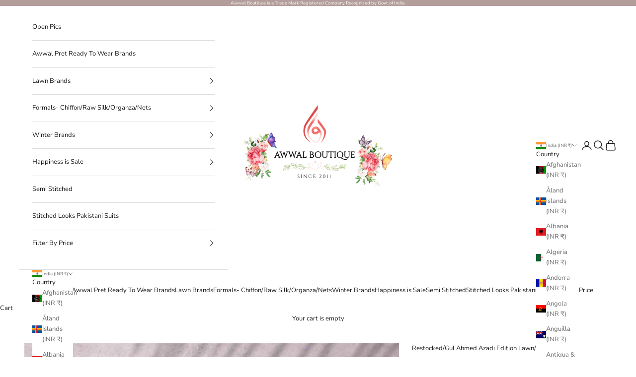

--- FILE ---
content_type: text/html; charset=utf-8
request_url: https://www.awwalboutique.com/products/gul-ahmed-azadi-edition-lawn-clp-12b
body_size: 49785
content:
<!doctype html>

<html lang="en" dir="ltr">
  <head>
    <meta charset="utf-8">
    <meta name="viewport" content="width=device-width, initial-scale=1.0, height=device-height, minimum-scale=1.0, maximum-scale=5.0">

    <title>Gul Ahmed Azadi Edition Lawn/CLP-12B-Awwal Boutique</title><meta name="description" content="Brand - Gul Ahmed We give COD in India Only. World Wide Customers can Pay using International Safe Payment Gateway - Pay Pal\Razor Pay Gul Ahmed Azadi Edition Lawn 100% Original Brands 100% Imported Brands 3 Pc Unstitched Fabric Details - Digital Printed Lawn Dupatta – 2.5 meters Digital Printed Lawn Shirt – 3 meters D"><link rel="canonical" href="https://www.awwalboutique.com/products/gul-ahmed-azadi-edition-lawn-clp-12b"><link rel="shortcut icon" href="//www.awwalboutique.com/cdn/shop/files/favicon.png?v=1738888257&width=96">
      <link rel="apple-touch-icon" href="//www.awwalboutique.com/cdn/shop/files/favicon.png?v=1738888257&width=180"><link rel="preconnect" href="https://fonts.shopifycdn.com" crossorigin><link rel="preload" href="//www.awwalboutique.com/cdn/fonts/montserrat/montserrat_n5.07ef3781d9c78c8b93c98419da7ad4fbeebb6635.woff2" as="font" type="font/woff2" crossorigin><link rel="preload" href="//www.awwalboutique.com/cdn/fonts/nunito_sans/nunitosans_n4.0276fe080df0ca4e6a22d9cb55aed3ed5ba6b1da.woff2" as="font" type="font/woff2" crossorigin><meta property="og:type" content="product">
  <meta property="og:title" content="Restocked/Gul Ahmed Azadi Edition Lawn/CLP-12B">
  <meta property="product:price:amount" content="2,999.00">
  <meta property="product:price:currency" content="INR">
  <meta property="product:availability" content="out of stock"><meta property="og:image" content="http://www.awwalboutique.com/cdn/shop/products/gul-ahmed-lawn-pakistani-suits-restocked-gul-ahmed-azadi-edition-lawn-clp-12b-438461766.jpg?v=1768242515&width=2048">
  <meta property="og:image:secure_url" content="https://www.awwalboutique.com/cdn/shop/products/gul-ahmed-lawn-pakistani-suits-restocked-gul-ahmed-azadi-edition-lawn-clp-12b-438461766.jpg?v=1768242515&width=2048">
  <meta property="og:image:width" content="1080">
  <meta property="og:image:height" content="1828"><meta property="og:description" content="Brand - Gul Ahmed We give COD in India Only. World Wide Customers can Pay using International Safe Payment Gateway - Pay Pal\Razor Pay Gul Ahmed Azadi Edition Lawn 100% Original Brands 100% Imported Brands 3 Pc Unstitched Fabric Details - Digital Printed Lawn Dupatta – 2.5 meters Digital Printed Lawn Shirt – 3 meters D"><meta property="og:url" content="https://www.awwalboutique.com/products/gul-ahmed-azadi-edition-lawn-clp-12b">
<meta property="og:site_name" content="AWWALBOUTIQUE"><meta name="twitter:card" content="summary"><meta name="twitter:title" content="Restocked/Gul Ahmed Azadi Edition Lawn/CLP-12B">
  <meta name="twitter:description" content="Brand - Gul Ahmed We give COD in India Only. World Wide Customers can Pay using International Safe Payment Gateway - Pay Pal\Razor Pay Gul Ahmed Azadi Edition Lawn 100% Original Brands 100% Imported Brands 3 Pc Unstitched Fabric Details - Digital Printed Lawn Dupatta – 2.5 meters Digital Printed Lawn Shirt – 3 meters Dyed Lawn Trouser – 2.5 meters Please note -  1.Extra Tassels Hangings are for display Purpose Only,which the Model displays in their Outfit. You can style Your unstitched Suits like the Models or Stitch it according to the Content Given with the Products. 2. Colour May vary in actual. This may depend on Colour schemes of Your mobile\laptop or tablet.  3. Models may display the Product in styles which are for display and Modelling purpose only. The Fabric is given only for Straight fit Shalwar"><meta name="twitter:image" content="https://www.awwalboutique.com/cdn/shop/products/gul-ahmed-lawn-pakistani-suits-restocked-gul-ahmed-azadi-edition-lawn-clp-12b-438461766.jpg?crop=center&height=1200&v=1768242515&width=1200">
  <meta name="twitter:image:alt" content="img_gul_ahmed_azadi_edition_lawn_awwal_boutique"><script async crossorigin fetchpriority="high" src="/cdn/shopifycloud/importmap-polyfill/es-modules-shim.2.4.0.js"></script>
<script type="application/ld+json">{"@context":"http:\/\/schema.org\/","@id":"\/products\/gul-ahmed-azadi-edition-lawn-clp-12b#product","@type":"Product","brand":{"@type":"Brand","name":"Gul Ahmed"},"category":"Lawn Pakistani Suits","description":"Brand - Gul Ahmed\nWe give COD in India Only.\nWorld Wide Customers can Pay using International Safe Payment Gateway - Pay Pal\\Razor Pay\nGul Ahmed Azadi Edition Lawn\n100% Original Brands\n100% Imported Brands\n3 Pc Unstitched Fabric\nDetails -\n\nDigital Printed Lawn Dupatta – 2.5 meters\nDigital Printed Lawn Shirt – 3 meters\nDyed Lawn Trouser – 2.5 meters\n\nPlease note - \n1.Extra Tassels Hangings are for display Purpose Only,which the Model displays in their Outfit. You can style Your unstitched Suits like the Models or Stitch it according to the Content Given with the Products.\n2. Colour May vary in actual. This may depend on Colour schemes of Your mobile\\laptop or tablet. \n3. Models may display the Product in styles which are for display and Modelling purpose only. The Fabric is given only for Straight fit Shalwar Kameez which follows standard Universal fabric parameters\nFabric Care - \n1. All Fabrics should be Dry Cleaned - Recommended\n2. If You are washing at Home Soft Fabric Liquids should be used.\n3.Colour fabrics should be washed separately\n4. Fabrics should not be put under Harsh Sun light.\n7. Machine Wash is not Recommended\n ","image":"https:\/\/www.awwalboutique.com\/cdn\/shop\/products\/gul-ahmed-lawn-pakistani-suits-restocked-gul-ahmed-azadi-edition-lawn-clp-12b-438461766.jpg?v=1768242515\u0026width=1920","name":"Restocked\/Gul Ahmed Azadi Edition Lawn\/CLP-12B","offers":{"@id":"\/products\/gul-ahmed-azadi-edition-lawn-clp-12b?variant=32763457896528#offer","@type":"Offer","availability":"http:\/\/schema.org\/OutOfStock","price":"2999.00","priceCurrency":"INR","url":"https:\/\/www.awwalboutique.com\/products\/gul-ahmed-azadi-edition-lawn-clp-12b?variant=32763457896528"},"sku":"Gula20","url":"https:\/\/www.awwalboutique.com\/products\/gul-ahmed-azadi-edition-lawn-clp-12b"}</script><script type="application/ld+json">
  {
    "@context": "https://schema.org",
    "@type": "BreadcrumbList",
    "itemListElement": [{
        "@type": "ListItem",
        "position": 1,
        "name": "Home",
        "item": "https://www.awwalboutique.com"
      },{
            "@type": "ListItem",
            "position": 2,
            "name": "Restocked\/Gul Ahmed Azadi Edition Lawn\/CLP-12B",
            "item": "https://www.awwalboutique.com/products/gul-ahmed-azadi-edition-lawn-clp-12b"
          }]
  }
</script><style>/* Typography (heading) */
  @font-face {
  font-family: Montserrat;
  font-weight: 500;
  font-style: normal;
  font-display: fallback;
  src: url("//www.awwalboutique.com/cdn/fonts/montserrat/montserrat_n5.07ef3781d9c78c8b93c98419da7ad4fbeebb6635.woff2") format("woff2"),
       url("//www.awwalboutique.com/cdn/fonts/montserrat/montserrat_n5.adf9b4bd8b0e4f55a0b203cdd84512667e0d5e4d.woff") format("woff");
}

@font-face {
  font-family: Montserrat;
  font-weight: 500;
  font-style: italic;
  font-display: fallback;
  src: url("//www.awwalboutique.com/cdn/fonts/montserrat/montserrat_i5.d3a783eb0cc26f2fda1e99d1dfec3ebaea1dc164.woff2") format("woff2"),
       url("//www.awwalboutique.com/cdn/fonts/montserrat/montserrat_i5.76d414ea3d56bb79ef992a9c62dce2e9063bc062.woff") format("woff");
}

/* Typography (body) */
  @font-face {
  font-family: "Nunito Sans";
  font-weight: 400;
  font-style: normal;
  font-display: fallback;
  src: url("//www.awwalboutique.com/cdn/fonts/nunito_sans/nunitosans_n4.0276fe080df0ca4e6a22d9cb55aed3ed5ba6b1da.woff2") format("woff2"),
       url("//www.awwalboutique.com/cdn/fonts/nunito_sans/nunitosans_n4.b4964bee2f5e7fd9c3826447e73afe2baad607b7.woff") format("woff");
}

@font-face {
  font-family: "Nunito Sans";
  font-weight: 400;
  font-style: italic;
  font-display: fallback;
  src: url("//www.awwalboutique.com/cdn/fonts/nunito_sans/nunitosans_i4.6e408730afac1484cf297c30b0e67c86d17fc586.woff2") format("woff2"),
       url("//www.awwalboutique.com/cdn/fonts/nunito_sans/nunitosans_i4.c9b6dcbfa43622b39a5990002775a8381942ae38.woff") format("woff");
}

@font-face {
  font-family: "Nunito Sans";
  font-weight: 700;
  font-style: normal;
  font-display: fallback;
  src: url("//www.awwalboutique.com/cdn/fonts/nunito_sans/nunitosans_n7.25d963ed46da26098ebeab731e90d8802d989fa5.woff2") format("woff2"),
       url("//www.awwalboutique.com/cdn/fonts/nunito_sans/nunitosans_n7.d32e3219b3d2ec82285d3027bd673efc61a996c8.woff") format("woff");
}

@font-face {
  font-family: "Nunito Sans";
  font-weight: 700;
  font-style: italic;
  font-display: fallback;
  src: url("//www.awwalboutique.com/cdn/fonts/nunito_sans/nunitosans_i7.8c1124729eec046a321e2424b2acf328c2c12139.woff2") format("woff2"),
       url("//www.awwalboutique.com/cdn/fonts/nunito_sans/nunitosans_i7.af4cda04357273e0996d21184432bcb14651a64d.woff") format("woff");
}

:root {
    /* Container */
    --container-max-width: 100%;
    --container-xxs-max-width: 27.5rem; /* 440px */
    --container-xs-max-width: 42.5rem; /* 680px */
    --container-sm-max-width: 61.25rem; /* 980px */
    --container-md-max-width: 71.875rem; /* 1150px */
    --container-lg-max-width: 78.75rem; /* 1260px */
    --container-xl-max-width: 85rem; /* 1360px */
    --container-gutter: 1.25rem;

    --section-vertical-spacing: 0.5rem;
    --section-vertical-spacing-tight:0.5rem;

    --section-stack-gap:1.5rem;
    --section-stack-gap-tight:1.5rem;

    /* Form settings */
    --form-gap: 1.25rem; /* Gap between fieldset and submit button */
    --fieldset-gap: 1rem; /* Gap between each form input within a fieldset */
    --form-control-gap: 0.625rem; /* Gap between input and label (ignored for floating label) */
    --checkbox-control-gap: 0.75rem; /* Horizontal gap between checkbox and its associated label */
    --input-padding-block: 0.65rem; /* Vertical padding for input, textarea and native select */
    --input-padding-inline: 0.8rem; /* Horizontal padding for input, textarea and native select */
    --checkbox-size: 0.875rem; /* Size (width and height) for checkbox */

    /* Other sizes */
    --sticky-area-height: calc(var(--announcement-bar-is-sticky, 0) * var(--announcement-bar-height, 0px) + var(--header-is-sticky, 0) * var(--header-is-visible, 1) * var(--header-height, 0px));

    /* RTL support */
    --transform-logical-flip: 1;
    --transform-origin-start: left;
    --transform-origin-end: right;

    /**
     * ---------------------------------------------------------------------
     * TYPOGRAPHY
     * ---------------------------------------------------------------------
     */

    /* Font properties */
    --heading-font-family: Montserrat, sans-serif;
    --heading-font-weight: 500;
    --heading-font-style: normal;
    --heading-text-transform: uppercase;
    --heading-letter-spacing: 0.0em;
    --text-font-family: "Nunito Sans", sans-serif;
    --text-font-weight: 400;
    --text-font-style: normal;
    --text-letter-spacing: 0.0em;
    --button-font: var(--heading-font-style) var(--heading-font-weight) var(--text-sm) / 1.65 var(--heading-font-family);
    --button-text-transform: uppercase;
    --button-letter-spacing: 0.0em;

    /* Font sizes */--text-heading-size-factor: 1;
    --text-h1: max(0.6875rem, clamp(1.375rem, 1.146341463414634rem + 0.975609756097561vw, 2rem) * var(--text-heading-size-factor));
    --text-h2: max(0.6875rem, clamp(1.25rem, 1.0670731707317074rem + 0.7804878048780488vw, 1.75rem) * var(--text-heading-size-factor));
    --text-h3: max(0.6875rem, clamp(1.125rem, 1.0335365853658536rem + 0.3902439024390244vw, 1.375rem) * var(--text-heading-size-factor));
    --text-h4: max(0.6875rem, clamp(1rem, 0.9542682926829268rem + 0.1951219512195122vw, 1.125rem) * var(--text-heading-size-factor));
    --text-h5: calc(0.875rem * var(--text-heading-size-factor));
    --text-h6: calc(0.75rem * var(--text-heading-size-factor));

    --text-xs: 0.875rem;
    --text-sm: 0.9375rem;
    --text-base: 1.0rem;
    --text-lg: 1.125rem;
    --text-xl: 1.25rem;

    /* Rounded variables (used for border radius) */
    --rounded-full: 9999px;
    --button-border-radius: 0.0rem;
    --input-border-radius: 0.0rem;

    /* Box shadow */
    --shadow-sm: 0 2px 8px rgb(0 0 0 / 0.05);
    --shadow: 0 5px 15px rgb(0 0 0 / 0.05);
    --shadow-md: 0 5px 30px rgb(0 0 0 / 0.05);
    --shadow-block: px px px rgb(var(--text-primary) / 0.0);

    /**
     * ---------------------------------------------------------------------
     * OTHER
     * ---------------------------------------------------------------------
     */

    --checkmark-svg-url: url(//www.awwalboutique.com/cdn/shop/t/38/assets/checkmark.svg?v=77552481021870063511758103690);
    --cursor-zoom-in-svg-url: url(//www.awwalboutique.com/cdn/shop/t/38/assets/cursor-zoom-in.svg?v=165101412073811708311758104006);
  }

  [dir="rtl"]:root {
    /* RTL support */
    --transform-logical-flip: -1;
    --transform-origin-start: right;
    --transform-origin-end: left;
  }

  @media screen and (min-width: 700px) {
    :root {
      /* Typography (font size) */
      --text-xs: 0.875rem;
      --text-sm: 0.9375rem;
      --text-base: 1.0rem;
      --text-lg: 1.125rem;
      --text-xl: 1.375rem;

      /* Spacing settings */
      --container-gutter: 2rem;
    }
  }

  @media screen and (min-width: 1000px) {
    :root {
      /* Spacing settings */
      --container-gutter: 3rem;

      --section-vertical-spacing: 3rem;
      --section-vertical-spacing-tight: 3rem;

      --section-stack-gap:2.25rem;
      --section-stack-gap-tight:2.25rem;
    }
  }:root {/* Overlay used for modal */
    --page-overlay: 0 0 0 / 0.4;

    /* We use the first scheme background as default */
    --page-background: ;

    /* Product colors */
    --on-sale-text: 227 44 43;
    --on-sale-badge-background: 227 44 43;
    --on-sale-badge-text: 255 255 255;
    --sold-out-badge-background: 239 239 239;
    --sold-out-badge-text: 0 0 0 / 0.65;
    --custom-badge-background: 28 28 28;
    --custom-badge-text: 255 255 255;
    --star-color: 237 138 0;

    /* Status colors */
    --success-background: 212 227 203;
    --success-text: 48 122 7;
    --warning-background: 253 241 224;
    --warning-text: 237 138 0;
    --error-background: 243 204 204;
    --error-text: 203 43 43;
  }.color-scheme--scheme-1 {
      /* Color settings */--accent: 179 158 155;
      --text-color: 28 27 27;
      --background: 255 255 255 / 1.0;
      --background-without-opacity: 255 255 255;
      --background-gradient: ;--border-color: 221 221 221;/* Button colors */
      --button-background: 179 158 155;
      --button-text-color: 255 255 255;

      /* Circled buttons */
      --circle-button-background: 179 158 155;
      --circle-button-text-color: 255 255 255;
    }.shopify-section:has(.section-spacing.color-scheme--bg-54922f2e920ba8346f6dc0fba343d673) + .shopify-section:has(.section-spacing.color-scheme--bg-54922f2e920ba8346f6dc0fba343d673:not(.bordered-section)) .section-spacing {
      padding-block-start: 0;
    }.color-scheme--scheme-2 {
      /* Color settings */--accent: 28 28 28;
      --text-color: 28 28 28;
      --background: 255 255 255 / 1.0;
      --background-without-opacity: 255 255 255;
      --background-gradient: ;--border-color: 221 221 221;/* Button colors */
      --button-background: 28 28 28;
      --button-text-color: 255 255 255;

      /* Circled buttons */
      --circle-button-background: 255 255 255;
      --circle-button-text-color: 28 28 28;
    }.shopify-section:has(.section-spacing.color-scheme--bg-54922f2e920ba8346f6dc0fba343d673) + .shopify-section:has(.section-spacing.color-scheme--bg-54922f2e920ba8346f6dc0fba343d673:not(.bordered-section)) .section-spacing {
      padding-block-start: 0;
    }.color-scheme--scheme-3 {
      /* Color settings */--accent: 179 158 155;
      --text-color: 255 255 255;
      --background: 179 158 155 / 1.0;
      --background-without-opacity: 179 158 155;
      --background-gradient: ;--border-color: 190 173 170;/* Button colors */
      --button-background: 179 158 155;
      --button-text-color: 255 255 255;

      /* Circled buttons */
      --circle-button-background: 179 158 155;
      --circle-button-text-color: 28 28 28;
    }.shopify-section:has(.section-spacing.color-scheme--bg-ec9bc29865a32b8f2a2f688a3605a802) + .shopify-section:has(.section-spacing.color-scheme--bg-ec9bc29865a32b8f2a2f688a3605a802:not(.bordered-section)) .section-spacing {
      padding-block-start: 0;
    }.color-scheme--scheme-4 {
      /* Color settings */--accent: 255 255 255;
      --text-color: 255 255 255;
      --background: 0 0 0 / 0.0;
      --background-without-opacity: 0 0 0;
      --background-gradient: ;--border-color: 255 255 255;/* Button colors */
      --button-background: 255 255 255;
      --button-text-color: 28 28 28;

      /* Circled buttons */
      --circle-button-background: 255 255 255;
      --circle-button-text-color: 28 28 28;
    }.shopify-section:has(.section-spacing.color-scheme--bg-3671eee015764974ee0aef1536023e0f) + .shopify-section:has(.section-spacing.color-scheme--bg-3671eee015764974ee0aef1536023e0f:not(.bordered-section)) .section-spacing {
      padding-block-start: 0;
    }.color-scheme--dialog {
      /* Color settings */--accent: 179 158 155;
      --text-color: 28 27 27;
      --background: 255 255 255 / 1.0;
      --background-without-opacity: 255 255 255;
      --background-gradient: ;--border-color: 221 221 221;/* Button colors */
      --button-background: 179 158 155;
      --button-text-color: 255 255 255;

      /* Circled buttons */
      --circle-button-background: 179 158 155;
      --circle-button-text-color: 255 255 255;
    }
</style><script>
  // This allows to expose several variables to the global scope, to be used in scripts
  window.themeVariables = {
    settings: {
      showPageTransition: null,
      pageType: "product",
      moneyFormat: "\u003cspan class=money\u003eRs. {{amount}} INR\u003c\/span\u003e",
      moneyWithCurrencyFormat: "\u003cspan class=money\u003eRs. {{amount}} INR\u003c\/span\u003e",
      currencyCodeEnabled: true,
      cartType: "drawer",
      staggerMenuApparition: true
    },

    strings: {
      addedToCart: "Added to your cart!",
      closeGallery: "Close gallery",
      zoomGallery: "Zoom picture",
      errorGallery: "Image cannot be loaded",
      shippingEstimatorNoResults: "Sorry, we do not ship to your address.",
      shippingEstimatorOneResult: "There is one shipping rate for your address:",
      shippingEstimatorMultipleResults: "There are several shipping rates for your address:",
      shippingEstimatorError: "One or more error occurred while retrieving shipping rates:",
      next: "Next",
      previous: "Previous"
    },

    mediaQueries: {
      'sm': 'screen and (min-width: 700px)',
      'md': 'screen and (min-width: 1000px)',
      'lg': 'screen and (min-width: 1150px)',
      'xl': 'screen and (min-width: 1400px)',
      '2xl': 'screen and (min-width: 1600px)',
      'sm-max': 'screen and (max-width: 699px)',
      'md-max': 'screen and (max-width: 999px)',
      'lg-max': 'screen and (max-width: 1149px)',
      'xl-max': 'screen and (max-width: 1399px)',
      '2xl-max': 'screen and (max-width: 1599px)',
      'motion-safe': '(prefers-reduced-motion: no-preference)',
      'motion-reduce': '(prefers-reduced-motion: reduce)',
      'supports-hover': 'screen and (pointer: fine)',
      'supports-touch': 'screen and (hover: none)'
    }
  };</script><script src="https://ajax.googleapis.com/ajax/libs/jquery/3.7.1/jquery.min.js"></script>
    <script type="importmap">{
        "imports": {
          "vendor": "//www.awwalboutique.com/cdn/shop/t/38/assets/vendor.min.js?v=118757129943152772801766581450",
          "theme": "//www.awwalboutique.com/cdn/shop/t/38/assets/theme.js?v=34169666688707465681758103676",
          "photoswipe": "//www.awwalboutique.com/cdn/shop/t/38/assets/photoswipe.min.js?v=13374349288281597431758103676"
        }
      }
    </script>

    <script type="module" src="//www.awwalboutique.com/cdn/shop/t/38/assets/vendor.min.js?v=118757129943152772801766581450"></script>
    <script type="module" src="//www.awwalboutique.com/cdn/shop/t/38/assets/theme.js?v=34169666688707465681758103676"></script>
    <script type="module" src="//www.awwalboutique.com/cdn/shop/t/38/assets/custom_migrator.js?v=1620212896445229321758110151"></script><link href="//www.awwalboutique.com/cdn/shop/t/38/assets/owl.carousel.css?v=182327627544803656421764159319" rel="stylesheet" type="text/css" media="all" /><script src="//www.awwalboutique.com/cdn/shop/t/38/assets/owl.carousel.js?v=181078043664810255941764159359"></script>
<script src="//www.awwalboutique.com/cdn/shop/t/38/assets/custom.js?v=152732272002423226731766757143"></script>
    <script>window.performance && window.performance.mark && window.performance.mark('shopify.content_for_header.start');</script><meta name="google-site-verification" content="cC40mobihqF8006NlY8U3k5fDI0o5igSMa0HJK4FEME">
<meta id="shopify-digital-wallet" name="shopify-digital-wallet" content="/7415136314/digital_wallets/dialog">
<link rel="alternate" type="application/json+oembed" href="https://www.awwalboutique.com/products/gul-ahmed-azadi-edition-lawn-clp-12b.oembed">
<script async="async" src="/checkouts/internal/preloads.js?locale=en-IN"></script>
<script id="shopify-features" type="application/json">{"accessToken":"b9d4643cac3b0ba794fbd0714b1be479","betas":["rich-media-storefront-analytics"],"domain":"www.awwalboutique.com","predictiveSearch":true,"shopId":7415136314,"locale":"en"}</script>
<script>var Shopify = Shopify || {};
Shopify.shop = "awwalboutique.myshopify.com";
Shopify.locale = "en";
Shopify.currency = {"active":"INR","rate":"1.0"};
Shopify.country = "IN";
Shopify.theme = {"name":"Yuvraj Jain New Prestige Sep25","id":140215976106,"schema_name":"Prestige","schema_version":"10.10.0","theme_store_id":855,"role":"main"};
Shopify.theme.handle = "null";
Shopify.theme.style = {"id":null,"handle":null};
Shopify.cdnHost = "www.awwalboutique.com/cdn";
Shopify.routes = Shopify.routes || {};
Shopify.routes.root = "/";</script>
<script type="module">!function(o){(o.Shopify=o.Shopify||{}).modules=!0}(window);</script>
<script>!function(o){function n(){var o=[];function n(){o.push(Array.prototype.slice.apply(arguments))}return n.q=o,n}var t=o.Shopify=o.Shopify||{};t.loadFeatures=n(),t.autoloadFeatures=n()}(window);</script>
<script id="shop-js-analytics" type="application/json">{"pageType":"product"}</script>
<script defer="defer" async type="module" src="//www.awwalboutique.com/cdn/shopifycloud/shop-js/modules/v2/client.init-shop-cart-sync_BN7fPSNr.en.esm.js"></script>
<script defer="defer" async type="module" src="//www.awwalboutique.com/cdn/shopifycloud/shop-js/modules/v2/chunk.common_Cbph3Kss.esm.js"></script>
<script defer="defer" async type="module" src="//www.awwalboutique.com/cdn/shopifycloud/shop-js/modules/v2/chunk.modal_DKumMAJ1.esm.js"></script>
<script type="module">
  await import("//www.awwalboutique.com/cdn/shopifycloud/shop-js/modules/v2/client.init-shop-cart-sync_BN7fPSNr.en.esm.js");
await import("//www.awwalboutique.com/cdn/shopifycloud/shop-js/modules/v2/chunk.common_Cbph3Kss.esm.js");
await import("//www.awwalboutique.com/cdn/shopifycloud/shop-js/modules/v2/chunk.modal_DKumMAJ1.esm.js");

  window.Shopify.SignInWithShop?.initShopCartSync?.({"fedCMEnabled":true,"windoidEnabled":true});

</script>
<script>(function() {
  var isLoaded = false;
  function asyncLoad() {
    if (isLoaded) return;
    isLoaded = true;
    var urls = ["https:\/\/app-wallet.webkul.com\/js\/wk_wallet.js?shop=awwalboutique.myshopify.com","https:\/\/dta54ss89rmpk.cloudfront.net\/get-form-script?shop_domain=awwalboutique.myshopify.com\u0026shop=awwalboutique.myshopify.com","https:\/\/configs.carthike.com\/carthike.js?shop=awwalboutique.myshopify.com"];
    for (var i = 0; i < urls.length; i++) {
      var s = document.createElement('script');
      s.type = 'text/javascript';
      s.async = true;
      s.src = urls[i];
      var x = document.getElementsByTagName('script')[0];
      x.parentNode.insertBefore(s, x);
    }
  };
  if(window.attachEvent) {
    window.attachEvent('onload', asyncLoad);
  } else {
    window.addEventListener('load', asyncLoad, false);
  }
})();</script>
<script id="__st">var __st={"a":7415136314,"offset":19800,"reqid":"cde23878-5933-4d64-bd17-c43802d13717-1769914173","pageurl":"www.awwalboutique.com\/products\/gul-ahmed-azadi-edition-lawn-clp-12b","u":"16835902f671","p":"product","rtyp":"product","rid":4768503103568};</script>
<script>window.ShopifyPaypalV4VisibilityTracking = true;</script>
<script id="captcha-bootstrap">!function(){'use strict';const t='contact',e='account',n='new_comment',o=[[t,t],['blogs',n],['comments',n],[t,'customer']],c=[[e,'customer_login'],[e,'guest_login'],[e,'recover_customer_password'],[e,'create_customer']],r=t=>t.map((([t,e])=>`form[action*='/${t}']:not([data-nocaptcha='true']) input[name='form_type'][value='${e}']`)).join(','),a=t=>()=>t?[...document.querySelectorAll(t)].map((t=>t.form)):[];function s(){const t=[...o],e=r(t);return a(e)}const i='password',u='form_key',d=['recaptcha-v3-token','g-recaptcha-response','h-captcha-response',i],f=()=>{try{return window.sessionStorage}catch{return}},m='__shopify_v',_=t=>t.elements[u];function p(t,e,n=!1){try{const o=window.sessionStorage,c=JSON.parse(o.getItem(e)),{data:r}=function(t){const{data:e,action:n}=t;return t[m]||n?{data:e,action:n}:{data:t,action:n}}(c);for(const[e,n]of Object.entries(r))t.elements[e]&&(t.elements[e].value=n);n&&o.removeItem(e)}catch(o){console.error('form repopulation failed',{error:o})}}const l='form_type',E='cptcha';function T(t){t.dataset[E]=!0}const w=window,h=w.document,L='Shopify',v='ce_forms',y='captcha';let A=!1;((t,e)=>{const n=(g='f06e6c50-85a8-45c8-87d0-21a2b65856fe',I='https://cdn.shopify.com/shopifycloud/storefront-forms-hcaptcha/ce_storefront_forms_captcha_hcaptcha.v1.5.2.iife.js',D={infoText:'Protected by hCaptcha',privacyText:'Privacy',termsText:'Terms'},(t,e,n)=>{const o=w[L][v],c=o.bindForm;if(c)return c(t,g,e,D).then(n);var r;o.q.push([[t,g,e,D],n]),r=I,A||(h.body.append(Object.assign(h.createElement('script'),{id:'captcha-provider',async:!0,src:r})),A=!0)});var g,I,D;w[L]=w[L]||{},w[L][v]=w[L][v]||{},w[L][v].q=[],w[L][y]=w[L][y]||{},w[L][y].protect=function(t,e){n(t,void 0,e),T(t)},Object.freeze(w[L][y]),function(t,e,n,w,h,L){const[v,y,A,g]=function(t,e,n){const i=e?o:[],u=t?c:[],d=[...i,...u],f=r(d),m=r(i),_=r(d.filter((([t,e])=>n.includes(e))));return[a(f),a(m),a(_),s()]}(w,h,L),I=t=>{const e=t.target;return e instanceof HTMLFormElement?e:e&&e.form},D=t=>v().includes(t);t.addEventListener('submit',(t=>{const e=I(t);if(!e)return;const n=D(e)&&!e.dataset.hcaptchaBound&&!e.dataset.recaptchaBound,o=_(e),c=g().includes(e)&&(!o||!o.value);(n||c)&&t.preventDefault(),c&&!n&&(function(t){try{if(!f())return;!function(t){const e=f();if(!e)return;const n=_(t);if(!n)return;const o=n.value;o&&e.removeItem(o)}(t);const e=Array.from(Array(32),(()=>Math.random().toString(36)[2])).join('');!function(t,e){_(t)||t.append(Object.assign(document.createElement('input'),{type:'hidden',name:u})),t.elements[u].value=e}(t,e),function(t,e){const n=f();if(!n)return;const o=[...t.querySelectorAll(`input[type='${i}']`)].map((({name:t})=>t)),c=[...d,...o],r={};for(const[a,s]of new FormData(t).entries())c.includes(a)||(r[a]=s);n.setItem(e,JSON.stringify({[m]:1,action:t.action,data:r}))}(t,e)}catch(e){console.error('failed to persist form',e)}}(e),e.submit())}));const S=(t,e)=>{t&&!t.dataset[E]&&(n(t,e.some((e=>e===t))),T(t))};for(const o of['focusin','change'])t.addEventListener(o,(t=>{const e=I(t);D(e)&&S(e,y())}));const B=e.get('form_key'),M=e.get(l),P=B&&M;t.addEventListener('DOMContentLoaded',(()=>{const t=y();if(P)for(const e of t)e.elements[l].value===M&&p(e,B);[...new Set([...A(),...v().filter((t=>'true'===t.dataset.shopifyCaptcha))])].forEach((e=>S(e,t)))}))}(h,new URLSearchParams(w.location.search),n,t,e,['guest_login'])})(!0,!0)}();</script>
<script integrity="sha256-4kQ18oKyAcykRKYeNunJcIwy7WH5gtpwJnB7kiuLZ1E=" data-source-attribution="shopify.loadfeatures" defer="defer" src="//www.awwalboutique.com/cdn/shopifycloud/storefront/assets/storefront/load_feature-a0a9edcb.js" crossorigin="anonymous"></script>
<script data-source-attribution="shopify.dynamic_checkout.dynamic.init">var Shopify=Shopify||{};Shopify.PaymentButton=Shopify.PaymentButton||{isStorefrontPortableWallets:!0,init:function(){window.Shopify.PaymentButton.init=function(){};var t=document.createElement("script");t.src="https://www.awwalboutique.com/cdn/shopifycloud/portable-wallets/latest/portable-wallets.en.js",t.type="module",document.head.appendChild(t)}};
</script>
<script data-source-attribution="shopify.dynamic_checkout.buyer_consent">
  function portableWalletsHideBuyerConsent(e){var t=document.getElementById("shopify-buyer-consent"),n=document.getElementById("shopify-subscription-policy-button");t&&n&&(t.classList.add("hidden"),t.setAttribute("aria-hidden","true"),n.removeEventListener("click",e))}function portableWalletsShowBuyerConsent(e){var t=document.getElementById("shopify-buyer-consent"),n=document.getElementById("shopify-subscription-policy-button");t&&n&&(t.classList.remove("hidden"),t.removeAttribute("aria-hidden"),n.addEventListener("click",e))}window.Shopify?.PaymentButton&&(window.Shopify.PaymentButton.hideBuyerConsent=portableWalletsHideBuyerConsent,window.Shopify.PaymentButton.showBuyerConsent=portableWalletsShowBuyerConsent);
</script>
<script>
  function portableWalletsCleanup(e){e&&e.src&&console.error("Failed to load portable wallets script "+e.src);var t=document.querySelectorAll("shopify-accelerated-checkout .shopify-payment-button__skeleton, shopify-accelerated-checkout-cart .wallet-cart-button__skeleton"),e=document.getElementById("shopify-buyer-consent");for(let e=0;e<t.length;e++)t[e].remove();e&&e.remove()}function portableWalletsNotLoadedAsModule(e){e instanceof ErrorEvent&&"string"==typeof e.message&&e.message.includes("import.meta")&&"string"==typeof e.filename&&e.filename.includes("portable-wallets")&&(window.removeEventListener("error",portableWalletsNotLoadedAsModule),window.Shopify.PaymentButton.failedToLoad=e,"loading"===document.readyState?document.addEventListener("DOMContentLoaded",window.Shopify.PaymentButton.init):window.Shopify.PaymentButton.init())}window.addEventListener("error",portableWalletsNotLoadedAsModule);
</script>

<script type="module" src="https://www.awwalboutique.com/cdn/shopifycloud/portable-wallets/latest/portable-wallets.en.js" onError="portableWalletsCleanup(this)" crossorigin="anonymous"></script>
<script nomodule>
  document.addEventListener("DOMContentLoaded", portableWalletsCleanup);
</script>

<link id="shopify-accelerated-checkout-styles" rel="stylesheet" media="screen" href="https://www.awwalboutique.com/cdn/shopifycloud/portable-wallets/latest/accelerated-checkout-backwards-compat.css" crossorigin="anonymous">
<style id="shopify-accelerated-checkout-cart">
        #shopify-buyer-consent {
  margin-top: 1em;
  display: inline-block;
  width: 100%;
}

#shopify-buyer-consent.hidden {
  display: none;
}

#shopify-subscription-policy-button {
  background: none;
  border: none;
  padding: 0;
  text-decoration: underline;
  font-size: inherit;
  cursor: pointer;
}

#shopify-subscription-policy-button::before {
  box-shadow: none;
}

      </style>

<script>window.performance && window.performance.mark && window.performance.mark('shopify.content_for_header.end');</script>
<link rel="stylesheet" href="//www.awwalboutique.com/cdn/shop/t/33/assets/theme.scss.css?v=128009086952247463141752847963" media="all"><link href="//www.awwalboutique.com/cdn/shop/t/38/assets/theme.css?v=76649174520970306161758103676" rel="stylesheet" type="text/css" media="all" /><link href="//www.awwalboutique.com/cdn/shop/t/38/assets/custom.css?v=86547750852382189841766831483" rel="stylesheet" type="text/css" media="all" /><!-- BEGIN app block: shopify://apps/releasit-cod-form/blocks/app-embed/72faf214-4174-4fec-886b-0d0e8d3af9a2 -->

<!-- BEGIN app snippet: metafields-handlers -->







  
  <!-- END app snippet -->


  <!-- BEGIN app snippet: old-ext -->



<script src='https://cdn.shopify.com/extensions/019c03e7-94ac-7fb7-a18d-c8e0465bd652/releasit-cod-form-365/assets/datepicker.min.js' defer></script><script
    src='https://dta54ss89rmpk.cloudfront.net/get-form-script?shop_domain=awwalboutique.myshopify.com&version='
    defer
  ></script><script id='rsi-cod-form-product-cache' type='application/json'>
  {"id":4768503103568,"title":"Restocked\/Gul Ahmed Azadi Edition Lawn\/CLP-12B","handle":"gul-ahmed-azadi-edition-lawn-clp-12b","description":"\u003cp\u003eBrand - Gul Ahmed\u003c\/p\u003e\n\u003cp\u003eWe give COD in India Only.\u003c\/p\u003e\n\u003cp\u003eWorld Wide Customers can Pay using International Safe Payment Gateway - Pay Pal\\Razor Pay\u003c\/p\u003e\n\u003cp\u003eGul Ahmed Azadi Edition Lawn\u003c\/p\u003e\n\u003cp\u003e100% Original Brands\u003c\/p\u003e\n\u003cp\u003e100% Imported Brands\u003c\/p\u003e\n\u003cp\u003e3 Pc Unstitched Fabric\u003c\/p\u003e\n\u003cp\u003eDetails -\u003c\/p\u003e\n\u003cul\u003e\n\u003cli\u003eDigital Printed Lawn Dupatta – 2.5 meters\u003c\/li\u003e\n\u003cli\u003eDigital Printed Lawn Shirt – 3 meters\u003c\/li\u003e\n\u003cli\u003eDyed Lawn Trouser – 2.5 meters\u003c\/li\u003e\n\u003c\/ul\u003e\n\u003cp\u003ePlease note - \u003c\/p\u003e\n\u003cp\u003e1.Extra Tassels Hangings are for display Purpose Only,which the Model displays in their Outfit. You can style Your unstitched Suits like the Models or Stitch it according to the Content Given with the Products.\u003c\/p\u003e\n\u003cp\u003e2. Colour May vary in actual. This may depend on Colour schemes of Your mobile\\laptop or tablet. \u003c\/p\u003e\n\u003cp\u003e3. Models may display the Product in styles which are for display and Modelling purpose only. The Fabric is given only for Straight fit Shalwar Kameez which follows standard Universal fabric parameters\u003c\/p\u003e\n\u003cp\u003eFabric Care - \u003c\/p\u003e\n\u003cp\u003e1. All Fabrics should be Dry Cleaned - Recommended\u003c\/p\u003e\n\u003cp\u003e2. If You are washing at Home Soft Fabric Liquids should be used.\u003c\/p\u003e\n\u003cp\u003e3.Colour fabrics should be washed separately\u003c\/p\u003e\n\u003cp\u003e4. Fabrics should not be put under Harsh Sun light.\u003c\/p\u003e\n\u003cp\u003e7. Machine Wash is not Recommended\u003c\/p\u003e\n\u003cp\u003e \u003c\/p\u003e","published_at":"2020-08-09T23:46:08+05:30","created_at":"2020-08-09T23:46:06+05:30","vendor":"Gul Ahmed","type":"Lawn Pakistani Suits","tags":["1000-3000","Gul Ahmed","Gul Ahmed Azadi Edition","Gul Ahmed Lawn","lawn"],"price":299900,"price_min":299900,"price_max":299900,"available":false,"price_varies":false,"compare_at_price":null,"compare_at_price_min":0,"compare_at_price_max":0,"compare_at_price_varies":false,"variants":[{"id":32763457896528,"title":"Default Title","option1":"Default Title","option2":null,"option3":null,"sku":"Gula20","requires_shipping":true,"taxable":true,"featured_image":null,"available":false,"name":"Restocked\/Gul Ahmed Azadi Edition Lawn\/CLP-12B","public_title":null,"options":["Default Title"],"price":299900,"weight":1000,"compare_at_price":null,"inventory_management":"shopify","barcode":"","requires_selling_plan":false,"selling_plan_allocations":[]}],"images":["\/\/www.awwalboutique.com\/cdn\/shop\/products\/gul-ahmed-lawn-pakistani-suits-restocked-gul-ahmed-azadi-edition-lawn-clp-12b-438461766.jpg?v=1768242515","\/\/www.awwalboutique.com\/cdn\/shop\/products\/gul-ahmed-lawn-pakistani-suits-restocked-gul-ahmed-azadi-edition-lawn-clp-12b-438461767.jpg?v=1768353897","\/\/www.awwalboutique.com\/cdn\/shop\/products\/gul-ahmed-lawn-pakistani-suits-restocked-gul-ahmed-azadi-edition-lawn-clp-12b-438461768.jpg?v=1767900748","\/\/www.awwalboutique.com\/cdn\/shop\/products\/gul-ahmed-lawn-pakistani-suits-restocked-gul-ahmed-azadi-edition-lawn-clp-12b-438461769.jpg?v=1767900737"],"featured_image":"\/\/www.awwalboutique.com\/cdn\/shop\/products\/gul-ahmed-lawn-pakistani-suits-restocked-gul-ahmed-azadi-edition-lawn-clp-12b-438461766.jpg?v=1768242515","options":["Title"],"media":[{"alt":"img_gul_ahmed_azadi_edition_lawn_awwal_boutique","id":8247773560912,"position":1,"preview_image":{"aspect_ratio":0.591,"height":1828,"width":1080,"src":"\/\/www.awwalboutique.com\/cdn\/shop\/products\/gul-ahmed-lawn-pakistani-suits-restocked-gul-ahmed-azadi-edition-lawn-clp-12b-438461766.jpg?v=1768242515"},"aspect_ratio":0.591,"height":1828,"media_type":"image","src":"\/\/www.awwalboutique.com\/cdn\/shop\/products\/gul-ahmed-lawn-pakistani-suits-restocked-gul-ahmed-azadi-edition-lawn-clp-12b-438461766.jpg?v=1768242515","width":1080},{"alt":"img_gul_ahmed_azadi_edition_lawn_awwal_boutique","id":8597070676048,"position":2,"preview_image":{"aspect_ratio":1.0,"height":1024,"width":1024,"src":"\/\/www.awwalboutique.com\/cdn\/shop\/products\/gul-ahmed-lawn-pakistani-suits-restocked-gul-ahmed-azadi-edition-lawn-clp-12b-438461767.jpg?v=1768353897"},"aspect_ratio":1.0,"height":1024,"media_type":"image","src":"\/\/www.awwalboutique.com\/cdn\/shop\/products\/gul-ahmed-lawn-pakistani-suits-restocked-gul-ahmed-azadi-edition-lawn-clp-12b-438461767.jpg?v=1768353897","width":1024},{"alt":"img_gul_ahmed_azadi_edition_lawn_awwal_boutique","id":8247773593680,"position":3,"preview_image":{"aspect_ratio":0.741,"height":1458,"width":1080,"src":"\/\/www.awwalboutique.com\/cdn\/shop\/products\/gul-ahmed-lawn-pakistani-suits-restocked-gul-ahmed-azadi-edition-lawn-clp-12b-438461768.jpg?v=1767900748"},"aspect_ratio":0.741,"height":1458,"media_type":"image","src":"\/\/www.awwalboutique.com\/cdn\/shop\/products\/gul-ahmed-lawn-pakistani-suits-restocked-gul-ahmed-azadi-edition-lawn-clp-12b-438461768.jpg?v=1767900748","width":1080},{"alt":"img_gul_ahmed_azadi_edition_lawn_awwal_boutique","id":8247773626448,"position":4,"preview_image":{"aspect_ratio":0.463,"height":1873,"width":868,"src":"\/\/www.awwalboutique.com\/cdn\/shop\/products\/gul-ahmed-lawn-pakistani-suits-restocked-gul-ahmed-azadi-edition-lawn-clp-12b-438461769.jpg?v=1767900737"},"aspect_ratio":0.463,"height":1873,"media_type":"image","src":"\/\/www.awwalboutique.com\/cdn\/shop\/products\/gul-ahmed-lawn-pakistani-suits-restocked-gul-ahmed-azadi-edition-lawn-clp-12b-438461769.jpg?v=1767900737","width":868}],"requires_selling_plan":false,"selling_plan_groups":[],"content":"\u003cp\u003eBrand - Gul Ahmed\u003c\/p\u003e\n\u003cp\u003eWe give COD in India Only.\u003c\/p\u003e\n\u003cp\u003eWorld Wide Customers can Pay using International Safe Payment Gateway - Pay Pal\\Razor Pay\u003c\/p\u003e\n\u003cp\u003eGul Ahmed Azadi Edition Lawn\u003c\/p\u003e\n\u003cp\u003e100% Original Brands\u003c\/p\u003e\n\u003cp\u003e100% Imported Brands\u003c\/p\u003e\n\u003cp\u003e3 Pc Unstitched Fabric\u003c\/p\u003e\n\u003cp\u003eDetails -\u003c\/p\u003e\n\u003cul\u003e\n\u003cli\u003eDigital Printed Lawn Dupatta – 2.5 meters\u003c\/li\u003e\n\u003cli\u003eDigital Printed Lawn Shirt – 3 meters\u003c\/li\u003e\n\u003cli\u003eDyed Lawn Trouser – 2.5 meters\u003c\/li\u003e\n\u003c\/ul\u003e\n\u003cp\u003ePlease note - \u003c\/p\u003e\n\u003cp\u003e1.Extra Tassels Hangings are for display Purpose Only,which the Model displays in their Outfit. You can style Your unstitched Suits like the Models or Stitch it according to the Content Given with the Products.\u003c\/p\u003e\n\u003cp\u003e2. Colour May vary in actual. This may depend on Colour schemes of Your mobile\\laptop or tablet. \u003c\/p\u003e\n\u003cp\u003e3. Models may display the Product in styles which are for display and Modelling purpose only. The Fabric is given only for Straight fit Shalwar Kameez which follows standard Universal fabric parameters\u003c\/p\u003e\n\u003cp\u003eFabric Care - \u003c\/p\u003e\n\u003cp\u003e1. All Fabrics should be Dry Cleaned - Recommended\u003c\/p\u003e\n\u003cp\u003e2. If You are washing at Home Soft Fabric Liquids should be used.\u003c\/p\u003e\n\u003cp\u003e3.Colour fabrics should be washed separately\u003c\/p\u003e\n\u003cp\u003e4. Fabrics should not be put under Harsh Sun light.\u003c\/p\u003e\n\u003cp\u003e7. Machine Wash is not Recommended\u003c\/p\u003e\n\u003cp\u003e \u003c\/p\u003e"}
</script>
<script id='rsi-cod-form-product-collections-cache' type='application/json'>
  [{"id":167775273040,"handle":"inr-1000-inr-3000","title":"INR 1000- INR 3000","updated_at":"2026-02-01T04:07:28+05:30","body_html":"","published_at":"2020-08-13T17:27:44+05:30","sort_order":"manual","template_suffix":"","disjunctive":false,"rules":[{"column":"variant_price","relation":"greater_than","condition":"999"},{"column":"variant_price","relation":"less_than","condition":"3000"}],"published_scope":"global"},{"id":169065611344,"handle":"upto-4000","updated_at":"2026-01-21T04:08:02+05:30","published_at":"2020-10-29T19:15:33+05:30","sort_order":"manual","template_suffix":"","published_scope":"global","title":"Upto 4000\/-","body_html":"All Original Pakistani Suits. Different Brands. Different Designers. All Upto 4000\/- Under this Category","image":{"created_at":"2020-12-31T15:06:04+05:30","alt":null,"width":873,"height":1280,"src":"\/\/www.awwalboutique.com\/cdn\/shop\/collections\/db7e9c90514989b01b36c3dfef3190e1.jpg?v=1609407364"}}]
</script>



<script type='application/javascript'>
  
  var _RSI_COD_FORM_MONEY_FORMAT = '<span class=money>Rs. {{amount}} INR</span>';
  
</script>
<script type='application/javascript'>
  var _RSI_COD_FORM_SWIFFY_JS_URL = "https://cdn.shopify.com/extensions/019c03e7-94ac-7fb7-a18d-c8e0465bd652/releasit-cod-form-365/assets/swiffy-slider.min.js";
  var _RSI_COD_FORM_SWIFFY_CSS_URL = "https://cdn.shopify.com/extensions/019c03e7-94ac-7fb7-a18d-c8e0465bd652/releasit-cod-form-365/assets/swiffy-slider.min.css";
</script>
<script>
  var _RSI_COD_FORM_CSS_URL = "https://cdn.shopify.com/extensions/019c03e7-94ac-7fb7-a18d-c8e0465bd652/releasit-cod-form-365/assets/style.min.css";
  var _RSI_COD_FORM_CSS_DATE_URL = "https://cdn.shopify.com/extensions/019c03e7-94ac-7fb7-a18d-c8e0465bd652/releasit-cod-form-365/assets/datepicker.min.css";

  var RSI_CSS_LOADER = function () {
    var head = document.head;
    var link1 = document.createElement('link');

    link1.type = 'text/css';
    link1.rel = 'stylesheet';
    link1.href = _RSI_COD_FORM_CSS_URL;

    var link2 = document.createElement('link');

    link2.type = 'text/css';
    link2.rel = 'stylesheet';
    link2.href = _RSI_COD_FORM_CSS_DATE_URL;

    head.appendChild(link1);
    head.appendChild(link2);
  };

  if (document.readyState === 'interactive' || document.readyState === 'complete') {
    RSI_CSS_LOADER();
  } else {
    document.addEventListener('DOMContentLoaded', RSI_CSS_LOADER);
  }
</script>
<style>
  button._rsi-buy-now-button,
  div._rsi-buy-now-button,
  a._rsi-buy-now-button {
    width: 100%;
    font-weight: 600;
    padding: 12px 20px 14px;
    font-size: 16px;
    text-align: center;
    line-height: 1.3;
    margin-top: 10px;
    cursor: pointer;
    display: -webkit-box;
    display: -ms-flexbox;
    display: flex;
    -webkit-box-pack: center;
    -ms-flex-pack: center;
    justify-content: center;
    -webkit-box-align: center;
    -ms-flex-align: center;
    align-items: center;
    text-decoration: none;
    font-family: inherit;
    min-height: 51px;
    height: auto;
    border: 0 !important;
    -webkit-appearance: none;
    -moz-appearance: none;
    appearance: none;
    -webkit-box-sizing: border-box;
    box-sizing: border-box;
  }

  ._rsi-buy-now-button > span {
    font-weight: inherit !important;
    font-size: inherit !important;
    text-align: inherit !important;
    line-height: inherit !important;
    text-decoration: inherit !important;
    font-family: inherit !important;
    -webkit-box-ordinal-group: 2;
    -ms-flex-order: 1;
    order: 1;
    color: inherit !important;
    margin: 0;
  }

  product-form.product-form .product-form__buttons ._rsi-buy-now-button._rsi-buy-now-button-product {
    margin-bottom: 10px;
  }

  ._rsi-buy-now-button-subtitle {
    display: block;
    font-weight: 400;
    opacity: 0.95;
    font-size: 90%;
    margin-top: 3px;
    color: inherit !important;
  }

  ._rsi-buy-now-button ._rsi-button-icon {
    -webkit-box-flex: 0;
    -ms-flex-positive: 0;
    flex-grow: 0;
    -ms-flex-negative: 0;
    flex-shrink: 0;
    border: none;
    outline: none;
    box-shadow: none;
    stroke: none;
    height: auto;
    width: auto;
  }

  ._rsi-buy-now-button ._rsi-button-icon._rsi-button-icon-left {
    -webkit-box-ordinal-group: 1;
    -ms-flex-order: 0;
    order: 0;
    margin-right: 7px;
    margin-left: 0;
  }

  ._rsi-buy-now-button._rsi-buy-now-button-with-subtitle ._rsi-button-icon._rsi-button-icon-left {
    margin-right: 14px;
  }

  ._rsi-buy-now-button ._rsi-button-icon._rsi-button-icon-right {
    -webkit-box-ordinal-group: 3;
    -ms-flex-order: 2;
    order: 2;
    margin-left: 7px;
    margin-right: 7px;
  }

  ._rsi-buy-now-button._rsi-buy-now-button-with-subtitle ._rsi-button-icon._rsi-button-icon-right {
    margin-left: 14px;
  }

  ._rsi-buy-now-button-floating {
    width: 100%;
    position: fixed;
    left: 0;
    right: 0;
    bottom: 0;
    z-index: 100099900;
    padding: 0;
  }

  ._rsi-buy-now-button-floating[data-position='top'] {
    bottom: unset;
    top: 0;
  }

  ._rsi-buy-now-button-floating ._rsi-buy-now-button {
    min-height: 53px;
    margin-top: 0;
  }

  #_rsi-cod-form-embed,
  #_rsi-cod-form-modal {
    display: none;
  }
</style>


<!-- END app snippet -->


<!-- END app block --><!-- BEGIN app block: shopify://apps/ck-whatsapp/blocks/app-embed-block/ce4c5d89-06d5-4502-b18d-35d424a3f693 --><!-- END app block --><!-- BEGIN app block: shopify://apps/precom-coming-soon-preorders/blocks/app-embed/7c015b04-7c8f-46b9-8c69-733f0ba3bb1b -->    <!-- GSSTART Coming Soon code start... Do not change -->
<script type="text/javascript"> gsProductByVariant = {};  gsProductByVariant[32763457896528] =  0 ;   gsProductCSID = "4768503103568"; gsDefaultV = "32763457896528"; </script><script    type="text/javascript" src="https://gravity-software.com/js/shopify/pac_shopbystore7415136314.js?v=ac7018294e37204865fa8c6996210d5f98d33af"></script>
<!-- Coming Soon code end. Do not change GSEND -->


    
<!-- END app block --><script src="https://cdn.shopify.com/extensions/0199767f-28e2-7d08-a330-ead3acf1e056/toastibar-15/assets/mps-toastibar.min.js" type="text/javascript" defer="defer"></script>
<script src="https://cdn.shopify.com/extensions/019a80f9-1625-72ae-acb4-a68f4f57da5e/whatsapp-crm-dev-15/assets/carthike.js" type="text/javascript" defer="defer"></script>
<link href="https://monorail-edge.shopifysvc.com" rel="dns-prefetch">
<script>(function(){if ("sendBeacon" in navigator && "performance" in window) {try {var session_token_from_headers = performance.getEntriesByType('navigation')[0].serverTiming.find(x => x.name == '_s').description;} catch {var session_token_from_headers = undefined;}var session_cookie_matches = document.cookie.match(/_shopify_s=([^;]*)/);var session_token_from_cookie = session_cookie_matches && session_cookie_matches.length === 2 ? session_cookie_matches[1] : "";var session_token = session_token_from_headers || session_token_from_cookie || "";function handle_abandonment_event(e) {var entries = performance.getEntries().filter(function(entry) {return /monorail-edge.shopifysvc.com/.test(entry.name);});if (!window.abandonment_tracked && entries.length === 0) {window.abandonment_tracked = true;var currentMs = Date.now();var navigation_start = performance.timing.navigationStart;var payload = {shop_id: 7415136314,url: window.location.href,navigation_start,duration: currentMs - navigation_start,session_token,page_type: "product"};window.navigator.sendBeacon("https://monorail-edge.shopifysvc.com/v1/produce", JSON.stringify({schema_id: "online_store_buyer_site_abandonment/1.1",payload: payload,metadata: {event_created_at_ms: currentMs,event_sent_at_ms: currentMs}}));}}window.addEventListener('pagehide', handle_abandonment_event);}}());</script>
<script id="web-pixels-manager-setup">(function e(e,d,r,n,o){if(void 0===o&&(o={}),!Boolean(null===(a=null===(i=window.Shopify)||void 0===i?void 0:i.analytics)||void 0===a?void 0:a.replayQueue)){var i,a;window.Shopify=window.Shopify||{};var t=window.Shopify;t.analytics=t.analytics||{};var s=t.analytics;s.replayQueue=[],s.publish=function(e,d,r){return s.replayQueue.push([e,d,r]),!0};try{self.performance.mark("wpm:start")}catch(e){}var l=function(){var e={modern:/Edge?\/(1{2}[4-9]|1[2-9]\d|[2-9]\d{2}|\d{4,})\.\d+(\.\d+|)|Firefox\/(1{2}[4-9]|1[2-9]\d|[2-9]\d{2}|\d{4,})\.\d+(\.\d+|)|Chrom(ium|e)\/(9{2}|\d{3,})\.\d+(\.\d+|)|(Maci|X1{2}).+ Version\/(15\.\d+|(1[6-9]|[2-9]\d|\d{3,})\.\d+)([,.]\d+|)( \(\w+\)|)( Mobile\/\w+|) Safari\/|Chrome.+OPR\/(9{2}|\d{3,})\.\d+\.\d+|(CPU[ +]OS|iPhone[ +]OS|CPU[ +]iPhone|CPU IPhone OS|CPU iPad OS)[ +]+(15[._]\d+|(1[6-9]|[2-9]\d|\d{3,})[._]\d+)([._]\d+|)|Android:?[ /-](13[3-9]|1[4-9]\d|[2-9]\d{2}|\d{4,})(\.\d+|)(\.\d+|)|Android.+Firefox\/(13[5-9]|1[4-9]\d|[2-9]\d{2}|\d{4,})\.\d+(\.\d+|)|Android.+Chrom(ium|e)\/(13[3-9]|1[4-9]\d|[2-9]\d{2}|\d{4,})\.\d+(\.\d+|)|SamsungBrowser\/([2-9]\d|\d{3,})\.\d+/,legacy:/Edge?\/(1[6-9]|[2-9]\d|\d{3,})\.\d+(\.\d+|)|Firefox\/(5[4-9]|[6-9]\d|\d{3,})\.\d+(\.\d+|)|Chrom(ium|e)\/(5[1-9]|[6-9]\d|\d{3,})\.\d+(\.\d+|)([\d.]+$|.*Safari\/(?![\d.]+ Edge\/[\d.]+$))|(Maci|X1{2}).+ Version\/(10\.\d+|(1[1-9]|[2-9]\d|\d{3,})\.\d+)([,.]\d+|)( \(\w+\)|)( Mobile\/\w+|) Safari\/|Chrome.+OPR\/(3[89]|[4-9]\d|\d{3,})\.\d+\.\d+|(CPU[ +]OS|iPhone[ +]OS|CPU[ +]iPhone|CPU IPhone OS|CPU iPad OS)[ +]+(10[._]\d+|(1[1-9]|[2-9]\d|\d{3,})[._]\d+)([._]\d+|)|Android:?[ /-](13[3-9]|1[4-9]\d|[2-9]\d{2}|\d{4,})(\.\d+|)(\.\d+|)|Mobile Safari.+OPR\/([89]\d|\d{3,})\.\d+\.\d+|Android.+Firefox\/(13[5-9]|1[4-9]\d|[2-9]\d{2}|\d{4,})\.\d+(\.\d+|)|Android.+Chrom(ium|e)\/(13[3-9]|1[4-9]\d|[2-9]\d{2}|\d{4,})\.\d+(\.\d+|)|Android.+(UC? ?Browser|UCWEB|U3)[ /]?(15\.([5-9]|\d{2,})|(1[6-9]|[2-9]\d|\d{3,})\.\d+)\.\d+|SamsungBrowser\/(5\.\d+|([6-9]|\d{2,})\.\d+)|Android.+MQ{2}Browser\/(14(\.(9|\d{2,})|)|(1[5-9]|[2-9]\d|\d{3,})(\.\d+|))(\.\d+|)|K[Aa][Ii]OS\/(3\.\d+|([4-9]|\d{2,})\.\d+)(\.\d+|)/},d=e.modern,r=e.legacy,n=navigator.userAgent;return n.match(d)?"modern":n.match(r)?"legacy":"unknown"}(),u="modern"===l?"modern":"legacy",c=(null!=n?n:{modern:"",legacy:""})[u],f=function(e){return[e.baseUrl,"/wpm","/b",e.hashVersion,"modern"===e.buildTarget?"m":"l",".js"].join("")}({baseUrl:d,hashVersion:r,buildTarget:u}),m=function(e){var d=e.version,r=e.bundleTarget,n=e.surface,o=e.pageUrl,i=e.monorailEndpoint;return{emit:function(e){var a=e.status,t=e.errorMsg,s=(new Date).getTime(),l=JSON.stringify({metadata:{event_sent_at_ms:s},events:[{schema_id:"web_pixels_manager_load/3.1",payload:{version:d,bundle_target:r,page_url:o,status:a,surface:n,error_msg:t},metadata:{event_created_at_ms:s}}]});if(!i)return console&&console.warn&&console.warn("[Web Pixels Manager] No Monorail endpoint provided, skipping logging."),!1;try{return self.navigator.sendBeacon.bind(self.navigator)(i,l)}catch(e){}var u=new XMLHttpRequest;try{return u.open("POST",i,!0),u.setRequestHeader("Content-Type","text/plain"),u.send(l),!0}catch(e){return console&&console.warn&&console.warn("[Web Pixels Manager] Got an unhandled error while logging to Monorail."),!1}}}}({version:r,bundleTarget:l,surface:e.surface,pageUrl:self.location.href,monorailEndpoint:e.monorailEndpoint});try{o.browserTarget=l,function(e){var d=e.src,r=e.async,n=void 0===r||r,o=e.onload,i=e.onerror,a=e.sri,t=e.scriptDataAttributes,s=void 0===t?{}:t,l=document.createElement("script"),u=document.querySelector("head"),c=document.querySelector("body");if(l.async=n,l.src=d,a&&(l.integrity=a,l.crossOrigin="anonymous"),s)for(var f in s)if(Object.prototype.hasOwnProperty.call(s,f))try{l.dataset[f]=s[f]}catch(e){}if(o&&l.addEventListener("load",o),i&&l.addEventListener("error",i),u)u.appendChild(l);else{if(!c)throw new Error("Did not find a head or body element to append the script");c.appendChild(l)}}({src:f,async:!0,onload:function(){if(!function(){var e,d;return Boolean(null===(d=null===(e=window.Shopify)||void 0===e?void 0:e.analytics)||void 0===d?void 0:d.initialized)}()){var d=window.webPixelsManager.init(e)||void 0;if(d){var r=window.Shopify.analytics;r.replayQueue.forEach((function(e){var r=e[0],n=e[1],o=e[2];d.publishCustomEvent(r,n,o)})),r.replayQueue=[],r.publish=d.publishCustomEvent,r.visitor=d.visitor,r.initialized=!0}}},onerror:function(){return m.emit({status:"failed",errorMsg:"".concat(f," has failed to load")})},sri:function(e){var d=/^sha384-[A-Za-z0-9+/=]+$/;return"string"==typeof e&&d.test(e)}(c)?c:"",scriptDataAttributes:o}),m.emit({status:"loading"})}catch(e){m.emit({status:"failed",errorMsg:(null==e?void 0:e.message)||"Unknown error"})}}})({shopId: 7415136314,storefrontBaseUrl: "https://www.awwalboutique.com",extensionsBaseUrl: "https://extensions.shopifycdn.com/cdn/shopifycloud/web-pixels-manager",monorailEndpoint: "https://monorail-edge.shopifysvc.com/unstable/produce_batch",surface: "storefront-renderer",enabledBetaFlags: ["2dca8a86"],webPixelsConfigList: [{"id":"324993194","configuration":"{\"config\":\"{\\\"google_tag_ids\\\":[\\\"G-24GVCH09W4\\\",\\\"GT-NSLNN2K6\\\"],\\\"target_country\\\":\\\"ZZ\\\",\\\"gtag_events\\\":[{\\\"type\\\":\\\"search\\\",\\\"action_label\\\":\\\"G-24GVCH09W4\\\"},{\\\"type\\\":\\\"begin_checkout\\\",\\\"action_label\\\":\\\"G-24GVCH09W4\\\"},{\\\"type\\\":\\\"view_item\\\",\\\"action_label\\\":[\\\"G-24GVCH09W4\\\",\\\"MC-QTEZYJK0XS\\\"]},{\\\"type\\\":\\\"purchase\\\",\\\"action_label\\\":[\\\"G-24GVCH09W4\\\",\\\"MC-QTEZYJK0XS\\\"]},{\\\"type\\\":\\\"page_view\\\",\\\"action_label\\\":[\\\"G-24GVCH09W4\\\",\\\"MC-QTEZYJK0XS\\\"]},{\\\"type\\\":\\\"add_payment_info\\\",\\\"action_label\\\":\\\"G-24GVCH09W4\\\"},{\\\"type\\\":\\\"add_to_cart\\\",\\\"action_label\\\":\\\"G-24GVCH09W4\\\"}],\\\"enable_monitoring_mode\\\":false}\"}","eventPayloadVersion":"v1","runtimeContext":"OPEN","scriptVersion":"b2a88bafab3e21179ed38636efcd8a93","type":"APP","apiClientId":1780363,"privacyPurposes":[],"dataSharingAdjustments":{"protectedCustomerApprovalScopes":["read_customer_address","read_customer_email","read_customer_name","read_customer_personal_data","read_customer_phone"]}},{"id":"163578026","configuration":"{\"pixel_id\":\"1370898683057146\",\"pixel_type\":\"facebook_pixel\",\"metaapp_system_user_token\":\"-\"}","eventPayloadVersion":"v1","runtimeContext":"OPEN","scriptVersion":"ca16bc87fe92b6042fbaa3acc2fbdaa6","type":"APP","apiClientId":2329312,"privacyPurposes":["ANALYTICS","MARKETING","SALE_OF_DATA"],"dataSharingAdjustments":{"protectedCustomerApprovalScopes":["read_customer_address","read_customer_email","read_customer_name","read_customer_personal_data","read_customer_phone"]}},{"id":"shopify-app-pixel","configuration":"{}","eventPayloadVersion":"v1","runtimeContext":"STRICT","scriptVersion":"0450","apiClientId":"shopify-pixel","type":"APP","privacyPurposes":["ANALYTICS","MARKETING"]},{"id":"shopify-custom-pixel","eventPayloadVersion":"v1","runtimeContext":"LAX","scriptVersion":"0450","apiClientId":"shopify-pixel","type":"CUSTOM","privacyPurposes":["ANALYTICS","MARKETING"]}],isMerchantRequest: false,initData: {"shop":{"name":"AWWALBOUTIQUE","paymentSettings":{"currencyCode":"INR"},"myshopifyDomain":"awwalboutique.myshopify.com","countryCode":"IN","storefrontUrl":"https:\/\/www.awwalboutique.com"},"customer":null,"cart":null,"checkout":null,"productVariants":[{"price":{"amount":2999.0,"currencyCode":"INR"},"product":{"title":"Restocked\/Gul Ahmed Azadi Edition Lawn\/CLP-12B","vendor":"Gul Ahmed","id":"4768503103568","untranslatedTitle":"Restocked\/Gul Ahmed Azadi Edition Lawn\/CLP-12B","url":"\/products\/gul-ahmed-azadi-edition-lawn-clp-12b","type":"Lawn Pakistani Suits"},"id":"32763457896528","image":{"src":"\/\/www.awwalboutique.com\/cdn\/shop\/products\/gul-ahmed-lawn-pakistani-suits-restocked-gul-ahmed-azadi-edition-lawn-clp-12b-438461766.jpg?v=1768242515"},"sku":"Gula20","title":"Default Title","untranslatedTitle":"Default Title"}],"purchasingCompany":null},},"https://www.awwalboutique.com/cdn","1d2a099fw23dfb22ep557258f5m7a2edbae",{"modern":"","legacy":""},{"shopId":"7415136314","storefrontBaseUrl":"https:\/\/www.awwalboutique.com","extensionBaseUrl":"https:\/\/extensions.shopifycdn.com\/cdn\/shopifycloud\/web-pixels-manager","surface":"storefront-renderer","enabledBetaFlags":"[\"2dca8a86\"]","isMerchantRequest":"false","hashVersion":"1d2a099fw23dfb22ep557258f5m7a2edbae","publish":"custom","events":"[[\"page_viewed\",{}],[\"product_viewed\",{\"productVariant\":{\"price\":{\"amount\":2999.0,\"currencyCode\":\"INR\"},\"product\":{\"title\":\"Restocked\/Gul Ahmed Azadi Edition Lawn\/CLP-12B\",\"vendor\":\"Gul Ahmed\",\"id\":\"4768503103568\",\"untranslatedTitle\":\"Restocked\/Gul Ahmed Azadi Edition Lawn\/CLP-12B\",\"url\":\"\/products\/gul-ahmed-azadi-edition-lawn-clp-12b\",\"type\":\"Lawn Pakistani Suits\"},\"id\":\"32763457896528\",\"image\":{\"src\":\"\/\/www.awwalboutique.com\/cdn\/shop\/products\/gul-ahmed-lawn-pakistani-suits-restocked-gul-ahmed-azadi-edition-lawn-clp-12b-438461766.jpg?v=1768242515\"},\"sku\":\"Gula20\",\"title\":\"Default Title\",\"untranslatedTitle\":\"Default Title\"}}]]"});</script><script>
  window.ShopifyAnalytics = window.ShopifyAnalytics || {};
  window.ShopifyAnalytics.meta = window.ShopifyAnalytics.meta || {};
  window.ShopifyAnalytics.meta.currency = 'INR';
  var meta = {"product":{"id":4768503103568,"gid":"gid:\/\/shopify\/Product\/4768503103568","vendor":"Gul Ahmed","type":"Lawn Pakistani Suits","handle":"gul-ahmed-azadi-edition-lawn-clp-12b","variants":[{"id":32763457896528,"price":299900,"name":"Restocked\/Gul Ahmed Azadi Edition Lawn\/CLP-12B","public_title":null,"sku":"Gula20"}],"remote":false},"page":{"pageType":"product","resourceType":"product","resourceId":4768503103568,"requestId":"cde23878-5933-4d64-bd17-c43802d13717-1769914173"}};
  for (var attr in meta) {
    window.ShopifyAnalytics.meta[attr] = meta[attr];
  }
</script>
<script class="analytics">
  (function () {
    var customDocumentWrite = function(content) {
      var jquery = null;

      if (window.jQuery) {
        jquery = window.jQuery;
      } else if (window.Checkout && window.Checkout.$) {
        jquery = window.Checkout.$;
      }

      if (jquery) {
        jquery('body').append(content);
      }
    };

    var hasLoggedConversion = function(token) {
      if (token) {
        return document.cookie.indexOf('loggedConversion=' + token) !== -1;
      }
      return false;
    }

    var setCookieIfConversion = function(token) {
      if (token) {
        var twoMonthsFromNow = new Date(Date.now());
        twoMonthsFromNow.setMonth(twoMonthsFromNow.getMonth() + 2);

        document.cookie = 'loggedConversion=' + token + '; expires=' + twoMonthsFromNow;
      }
    }

    var trekkie = window.ShopifyAnalytics.lib = window.trekkie = window.trekkie || [];
    if (trekkie.integrations) {
      return;
    }
    trekkie.methods = [
      'identify',
      'page',
      'ready',
      'track',
      'trackForm',
      'trackLink'
    ];
    trekkie.factory = function(method) {
      return function() {
        var args = Array.prototype.slice.call(arguments);
        args.unshift(method);
        trekkie.push(args);
        return trekkie;
      };
    };
    for (var i = 0; i < trekkie.methods.length; i++) {
      var key = trekkie.methods[i];
      trekkie[key] = trekkie.factory(key);
    }
    trekkie.load = function(config) {
      trekkie.config = config || {};
      trekkie.config.initialDocumentCookie = document.cookie;
      var first = document.getElementsByTagName('script')[0];
      var script = document.createElement('script');
      script.type = 'text/javascript';
      script.onerror = function(e) {
        var scriptFallback = document.createElement('script');
        scriptFallback.type = 'text/javascript';
        scriptFallback.onerror = function(error) {
                var Monorail = {
      produce: function produce(monorailDomain, schemaId, payload) {
        var currentMs = new Date().getTime();
        var event = {
          schema_id: schemaId,
          payload: payload,
          metadata: {
            event_created_at_ms: currentMs,
            event_sent_at_ms: currentMs
          }
        };
        return Monorail.sendRequest("https://" + monorailDomain + "/v1/produce", JSON.stringify(event));
      },
      sendRequest: function sendRequest(endpointUrl, payload) {
        // Try the sendBeacon API
        if (window && window.navigator && typeof window.navigator.sendBeacon === 'function' && typeof window.Blob === 'function' && !Monorail.isIos12()) {
          var blobData = new window.Blob([payload], {
            type: 'text/plain'
          });

          if (window.navigator.sendBeacon(endpointUrl, blobData)) {
            return true;
          } // sendBeacon was not successful

        } // XHR beacon

        var xhr = new XMLHttpRequest();

        try {
          xhr.open('POST', endpointUrl);
          xhr.setRequestHeader('Content-Type', 'text/plain');
          xhr.send(payload);
        } catch (e) {
          console.log(e);
        }

        return false;
      },
      isIos12: function isIos12() {
        return window.navigator.userAgent.lastIndexOf('iPhone; CPU iPhone OS 12_') !== -1 || window.navigator.userAgent.lastIndexOf('iPad; CPU OS 12_') !== -1;
      }
    };
    Monorail.produce('monorail-edge.shopifysvc.com',
      'trekkie_storefront_load_errors/1.1',
      {shop_id: 7415136314,
      theme_id: 140215976106,
      app_name: "storefront",
      context_url: window.location.href,
      source_url: "//www.awwalboutique.com/cdn/s/trekkie.storefront.c59ea00e0474b293ae6629561379568a2d7c4bba.min.js"});

        };
        scriptFallback.async = true;
        scriptFallback.src = '//www.awwalboutique.com/cdn/s/trekkie.storefront.c59ea00e0474b293ae6629561379568a2d7c4bba.min.js';
        first.parentNode.insertBefore(scriptFallback, first);
      };
      script.async = true;
      script.src = '//www.awwalboutique.com/cdn/s/trekkie.storefront.c59ea00e0474b293ae6629561379568a2d7c4bba.min.js';
      first.parentNode.insertBefore(script, first);
    };
    trekkie.load(
      {"Trekkie":{"appName":"storefront","development":false,"defaultAttributes":{"shopId":7415136314,"isMerchantRequest":null,"themeId":140215976106,"themeCityHash":"5752985718358895706","contentLanguage":"en","currency":"INR","eventMetadataId":"8bdaa21c-6b19-4543-acc5-113268ffe864"},"isServerSideCookieWritingEnabled":true,"monorailRegion":"shop_domain","enabledBetaFlags":["65f19447","b5387b81"]},"Session Attribution":{},"S2S":{"facebookCapiEnabled":true,"source":"trekkie-storefront-renderer","apiClientId":580111}}
    );

    var loaded = false;
    trekkie.ready(function() {
      if (loaded) return;
      loaded = true;

      window.ShopifyAnalytics.lib = window.trekkie;

      var originalDocumentWrite = document.write;
      document.write = customDocumentWrite;
      try { window.ShopifyAnalytics.merchantGoogleAnalytics.call(this); } catch(error) {};
      document.write = originalDocumentWrite;

      window.ShopifyAnalytics.lib.page(null,{"pageType":"product","resourceType":"product","resourceId":4768503103568,"requestId":"cde23878-5933-4d64-bd17-c43802d13717-1769914173","shopifyEmitted":true});

      var match = window.location.pathname.match(/checkouts\/(.+)\/(thank_you|post_purchase)/)
      var token = match? match[1]: undefined;
      if (!hasLoggedConversion(token)) {
        setCookieIfConversion(token);
        window.ShopifyAnalytics.lib.track("Viewed Product",{"currency":"INR","variantId":32763457896528,"productId":4768503103568,"productGid":"gid:\/\/shopify\/Product\/4768503103568","name":"Restocked\/Gul Ahmed Azadi Edition Lawn\/CLP-12B","price":"2999.00","sku":"Gula20","brand":"Gul Ahmed","variant":null,"category":"Lawn Pakistani Suits","nonInteraction":true,"remote":false},undefined,undefined,{"shopifyEmitted":true});
      window.ShopifyAnalytics.lib.track("monorail:\/\/trekkie_storefront_viewed_product\/1.1",{"currency":"INR","variantId":32763457896528,"productId":4768503103568,"productGid":"gid:\/\/shopify\/Product\/4768503103568","name":"Restocked\/Gul Ahmed Azadi Edition Lawn\/CLP-12B","price":"2999.00","sku":"Gula20","brand":"Gul Ahmed","variant":null,"category":"Lawn Pakistani Suits","nonInteraction":true,"remote":false,"referer":"https:\/\/www.awwalboutique.com\/products\/gul-ahmed-azadi-edition-lawn-clp-12b"});
      }
    });


        var eventsListenerScript = document.createElement('script');
        eventsListenerScript.async = true;
        eventsListenerScript.src = "//www.awwalboutique.com/cdn/shopifycloud/storefront/assets/shop_events_listener-3da45d37.js";
        document.getElementsByTagName('head')[0].appendChild(eventsListenerScript);

})();</script>
  <script>
  if (!window.ga || (window.ga && typeof window.ga !== 'function')) {
    window.ga = function ga() {
      (window.ga.q = window.ga.q || []).push(arguments);
      if (window.Shopify && window.Shopify.analytics && typeof window.Shopify.analytics.publish === 'function') {
        window.Shopify.analytics.publish("ga_stub_called", {}, {sendTo: "google_osp_migration"});
      }
      console.error("Shopify's Google Analytics stub called with:", Array.from(arguments), "\nSee https://help.shopify.com/manual/promoting-marketing/pixels/pixel-migration#google for more information.");
    };
    if (window.Shopify && window.Shopify.analytics && typeof window.Shopify.analytics.publish === 'function') {
      window.Shopify.analytics.publish("ga_stub_initialized", {}, {sendTo: "google_osp_migration"});
    }
  }
</script>
<script
  defer
  src="https://www.awwalboutique.com/cdn/shopifycloud/perf-kit/shopify-perf-kit-3.1.0.min.js"
  data-application="storefront-renderer"
  data-shop-id="7415136314"
  data-render-region="gcp-us-central1"
  data-page-type="product"
  data-theme-instance-id="140215976106"
  data-theme-name="Prestige"
  data-theme-version="10.10.0"
  data-monorail-region="shop_domain"
  data-resource-timing-sampling-rate="10"
  data-shs="true"
  data-shs-beacon="true"
  data-shs-export-with-fetch="true"
  data-shs-logs-sample-rate="1"
  data-shs-beacon-endpoint="https://www.awwalboutique.com/api/collect"
></script>
</head>

  

  <body class="features--button-transition features--zoom-image  color-scheme color-scheme--scheme-1"><template id="drawer-default-template">
  <div part="base">
    <div part="overlay"></div>

    <div part="content">
      <header part="header">
        <slot name="header"></slot>

        <dialog-close-button style="display: contents">
          <button type="button" part="close-button tap-area" aria-label="Close"><svg aria-hidden="true" focusable="false" fill="none" width="14" class="icon icon-close" viewBox="0 0 16 16">
      <path d="m1 1 14 14M1 15 15 1" stroke="currentColor" stroke-width="1.5"/>
    </svg>

  </button>
        </dialog-close-button>
      </header>

      <div part="body">
        <slot></slot>
      </div>

      <footer part="footer">
        <slot name="footer"></slot>
      </footer>
    </div>
  </div>
</template><template id="modal-default-template">
  <div part="base">
    <div part="overlay"></div>

    <div part="content">
      <header part="header">
        <slot name="header"></slot>

        <dialog-close-button style="display: contents">
          <button type="button" part="close-button tap-area" aria-label="Close"><svg aria-hidden="true" focusable="false" fill="none" width="14" class="icon icon-close" viewBox="0 0 16 16">
      <path d="m1 1 14 14M1 15 15 1" stroke="currentColor" stroke-width="1.5"/>
    </svg>

  </button>
        </dialog-close-button>
      </header>

      <div part="body">
        <slot></slot>
      </div>
    </div>
  </div>
</template><template id="popover-default-template">
  <div part="base">
    <div part="overlay"></div>

    <div part="content">
      <header part="header">
        <slot name="header"></slot>

        <dialog-close-button style="display: contents">
          <button type="button" part="close-button tap-area" aria-label="Close"><svg aria-hidden="true" focusable="false" fill="none" width="14" class="icon icon-close" viewBox="0 0 16 16">
      <path d="m1 1 14 14M1 15 15 1" stroke="currentColor" stroke-width="1.5"/>
    </svg>

  </button>
        </dialog-close-button>
      </header>

      <div part="body">
        <slot></slot>
      </div>
    </div>
  </div>
</template><template id="header-search-default-template">
  <div part="base">
    <div part="overlay"></div>

    <div part="content">
      <slot></slot>
    </div>
  </div>
</template><template id="video-media-default-template">
  <slot></slot>

  <svg part="play-button" fill="none" width="48" height="48" viewBox="0 0 48 48">
    <path fill-rule="evenodd" clip-rule="evenodd" d="M48 24c0 13.255-10.745 24-24 24S0 37.255 0 24 10.745 0 24 0s24 10.745 24 24Zm-18 0-9-6.6v13.2l9-6.6Z" fill="var(--play-button-background, #ffffff)"/>
  </svg>
</template><loading-bar class="loading-bar" aria-hidden="true"></loading-bar>
    <a href="#main" allow-hash-change class="skip-to-content sr-only">Skip to content</a>

    <span id="header-scroll-tracker" style="position: absolute; width: 1px; height: 1px; top: var(--header-scroll-tracker-offset, 10px); left: 0;"></span><!-- BEGIN sections: header-group -->
<aside id="shopify-section-sections--17635916906666__announcement_cBcdGQ" class="shopify-section shopify-section-group-header-group shopify-section--announcement-bar"></aside><div id="shopify-section-sections--17635916906666__announcement2_cxGrcH" class="shopify-section shopify-section-group-header-group"></div><aside id="shopify-section-sections--17635916906666__announcement-bar" class="shopify-section shopify-section-group-header-group shopify-section--announcement-bar"><style>
    :root {
      --announcement-bar-is-sticky: 0;}#shopify-section-sections--17635916906666__announcement-bar {
      --announcement-bar-font-size: 0.625rem;
    }

    @media screen and (min-width: 999px) {
      #shopify-section-sections--17635916906666__announcement-bar {
        --announcement-bar-font-size: 0.6875rem;
      }
    }
  </style>

  <height-observer variable="announcement-bar">
    <div class="announcement-bar color-scheme color-scheme--scheme-3"><announcement-bar-carousel allow-swipe  id="carousel-sections--17635916906666__announcement-bar" class="announcement-bar__carousel"><p class="prose heading is-selected" >Awwal Boutique is a Trade Mark Registered Company Recognised by Govt of India.</p></announcement-bar-carousel></div>
  </height-observer>

  <script>
    document.documentElement.style.setProperty('--announcement-bar-height', `${document.getElementById('shopify-section-sections--17635916906666__announcement-bar').clientHeight.toFixed(2)}px`);
  </script></aside><header id="shopify-section-sections--17635916906666__header" class="shopify-section shopify-section-group-header-group shopify-section--header"><style>
  :root {
    --header-is-sticky: 0;
  }

  #shopify-section-sections--17635916906666__header {
    --header-grid: "primary-nav logo secondary-nav" / minmax(0, 1fr) auto minmax(0, 1fr);
    --header-padding-block: 1rem;
    --header-transparent-header-text-color: 255 255 255;
    --header-separation-border-color: 0 0 0 / 0;

    position: relative;
    z-index: 4;
  }

  @media screen and (min-width: 700px) {
    #shopify-section-sections--17635916906666__header {
      --header-padding-block: 1.2rem;
    }
  }

  @media screen and (min-width: 1000px) {
    #shopify-section-sections--17635916906666__header {--header-grid: ". logo secondary-nav" "primary-nav primary-nav primary-nav" / minmax(0, 1fr) auto minmax(0, 1fr);}
  }#shopify-section-sections--17635916906666__header {
      --header-logo-width: 200px;
    }

    @media screen and (min-width: 700px) {
      #shopify-section-sections--17635916906666__header {
        --header-logo-width: 300px;
      }
    }</style>

<height-observer variable="header">
  <x-header  class="header color-scheme color-scheme--scheme-2">
      <a href="/" class="header__logo"><span class="sr-only">AWWALBOUTIQUE</span><img src="//www.awwalboutique.com/cdn/shop/files/Logo-New02.png?v=1631525489&amp;width=727" alt="AWWALBOUTIQUE" srcset="//www.awwalboutique.com/cdn/shop/files/Logo-New02.png?v=1631525489&amp;width=600 600w, //www.awwalboutique.com/cdn/shop/files/Logo-New02.png?v=1631525489&amp;width=727 727w" width="727" height="392" sizes="300px" class="header__logo-image"></a>
    
<nav class="header__primary-nav header__primary-nav--center" aria-label="Primary navigation">
        <button type="button" aria-controls="sidebar-menu" class="md:hidden">
          <span class="sr-only">Navigation menu</span><svg aria-hidden="true" fill="none" focusable="false" width="24" class="header__nav-icon icon icon-hamburger" viewBox="0 0 24 24">
      <path d="M1 19h22M1 12h22M1 5h22" stroke="currentColor" stroke-width="1.5" stroke-linecap="square"/>
    </svg></button><ul class="contents unstyled-list md-max:hidden">

              <li class="header__primary-nav-item" data-title="Open Pics"><a href="/collections/open-pics-pakistani-suits" class="block " >Open Pics</a></li>

              <li class="header__primary-nav-item" data-title="Awwal Pret Ready To Wear Brands"><a href="/collections/awwal-pret-ready-to-wear-branded-pakistani-suits" class="block " >Awwal Pret Ready To Wear Brands</a></li>

              <li class="header__primary-nav-item" data-title="Lawn Brands"><dropdown-menu-disclosure follow-summary-link trigger="hover"><details class="header__menu-disclosure">
                      <summary data-follow-link="/collections/luxury-lawn-brands" >Lawn Brands</summary><ul class="header__dropdown-menu  unstyled-list" role="list"><li><a href="/collections/ready-to-ship-pakistani-suits" class="link-faded-reverse" >Ready to Ship/Pakistani Suits</a></li><li><a href="/collections/luxury-lawns-top-brands-pakistani-suits" class="link-faded-reverse" >Luxury Lawns</a></li><li><dropdown-menu-disclosure follow-summary-link trigger="hover" class="contents">
                                  <details class="header__menu-disclosure">
                                    <summary data-follow-link="/collections/rang-rasiya-eid-collection" class="link-faded-reverse">
                                      <div class="h-stack gap-4 justify-between">Rang Rasiya <svg aria-hidden="true" focusable="false" fill="none" width="8" class="icon icon-arrow-right  icon--direction-aware" viewBox="0 0 16 18">
      <path d="m5 17 8-8-8-8" stroke="currentColor" stroke-linecap="square"/>
    </svg></div>
                                    </summary>

                                    <ul class="header__dropdown-menu unstyled-list" role="list"><li>
                                          <a href="/collections/rang-rasiya-eid-collection" class="link-faded-reverse" >Rang Rasiya Premium Lawn</a>
                                        </li><li>
                                          <a href="/collections/rang-rasiya-lifestyle" class="link-faded-reverse" >Rang Rasiya Lifestyle </a>
                                        </li><li>
                                          <a href="/collections/rang-rasiya-lawn" class="link-faded-reverse" >Rang Rasiya Carnation </a>
                                        </li></ul>
                                  </details>
                                </dropdown-menu-disclosure></li><li><dropdown-menu-disclosure follow-summary-link trigger="hover" class="contents">
                                  <details class="header__menu-disclosure">
                                    <summary data-follow-link="/collections/qalamkar-all-collections" class="link-faded-reverse">
                                      <div class="h-stack gap-4 justify-between">Qalamakar<svg aria-hidden="true" focusable="false" fill="none" width="8" class="icon icon-arrow-right  icon--direction-aware" viewBox="0 0 16 18">
      <path d="m5 17 8-8-8-8" stroke="currentColor" stroke-linecap="square"/>
    </svg></div>
                                    </summary>

                                    <ul class="header__dropdown-menu unstyled-list" role="list"><li>
                                          <a href="/collections/qalamkar-sahil-lawn-23" class="link-faded-reverse" >Qalamkar Sahil Luxury </a>
                                        </li><li>
                                          <a href="/collections/qalamkar-q-print" class="link-faded-reverse" >Qalamkar Q Print</a>
                                        </li><li>
                                          <a href="/collections/qalamkar-eid-launch" class="link-faded-reverse" >Qalamkar Luxury Lawn</a>
                                        </li><li>
                                          <a href="/collections/qalamkar-q-line-lawn" class="link-faded-reverse" >Qalamkar Q Line</a>
                                        </li><li>
                                          <a href="/collections/qalamkar-eid-launch" class="link-faded-reverse" >Qalamkar Eid Launch </a>
                                        </li></ul>
                                  </details>
                                </dropdown-menu-disclosure></li><li><dropdown-menu-disclosure follow-summary-link trigger="hover" class="contents">
                                  <details class="header__menu-disclosure">
                                    <summary data-follow-link="/collections/mushq-lawn-2021" class="link-faded-reverse">
                                      <div class="h-stack gap-4 justify-between">Mushq Lawn <svg aria-hidden="true" focusable="false" fill="none" width="8" class="icon icon-arrow-right  icon--direction-aware" viewBox="0 0 16 18">
      <path d="m5 17 8-8-8-8" stroke="currentColor" stroke-linecap="square"/>
    </svg></div>
                                    </summary>

                                    <ul class="header__dropdown-menu unstyled-list" role="list"><li>
                                          <a href="/collections/hemline-by-mushq-26" class="link-faded-reverse" >Mushq Hemline Secret Garden</a>
                                        </li><li>
                                          <a href="/collections/mushq-solace" class="link-faded-reverse" >Mushq Solace</a>
                                        </li><li>
                                          <a href="/collections/mushq-hemline-mirasol" class="link-faded-reverse" >Mushq Mirasol Hemline </a>
                                        </li></ul>
                                  </details>
                                </dropdown-menu-disclosure></li><li><a href="/collections/eman-adeel-sunlit-groove" class="link-faded-reverse" >Emaan Adeel Lawn</a></li><li><dropdown-menu-disclosure follow-summary-link trigger="hover" class="contents">
                                  <details class="header__menu-disclosure">
                                    <summary data-follow-link="/collections/gul-ahmed-all-collections" class="link-faded-reverse">
                                      <div class="h-stack gap-4 justify-between">Gul Ahmed All<svg aria-hidden="true" focusable="false" fill="none" width="8" class="icon icon-arrow-right  icon--direction-aware" viewBox="0 0 16 18">
      <path d="m5 17 8-8-8-8" stroke="currentColor" stroke-linecap="square"/>
    </svg></div>
                                    </summary>

                                    <ul class="header__dropdown-menu unstyled-list" role="list"><li>
                                          <a href="/collections/gul-ahmed-heritage-edit" class="link-faded-reverse" >Gul Ahmed Heritage Collection </a>
                                        </li><li>
                                          <a href="/collections/gul-ahmed-all-collections" class="link-faded-reverse" >Gul Ahmed</a>
                                        </li><li>
                                          <a href="/collections/gul-ahmed-premium-lawn" class="link-faded-reverse" >Gul Ahmed Premium</a>
                                        </li></ul>
                                  </details>
                                </dropdown-menu-disclosure></li><li><dropdown-menu-disclosure follow-summary-link trigger="hover" class="contents">
                                  <details class="header__menu-disclosure">
                                    <summary data-follow-link="/collections/afrozeh-all-collections" class="link-faded-reverse">
                                      <div class="h-stack gap-4 justify-between">Afrozeh All Launches<svg aria-hidden="true" focusable="false" fill="none" width="8" class="icon icon-arrow-right  icon--direction-aware" viewBox="0 0 16 18">
      <path d="m5 17 8-8-8-8" stroke="currentColor" stroke-linecap="square"/>
    </svg></div>
                                    </summary>

                                    <ul class="header__dropdown-menu unstyled-list" role="list"><li>
                                          <a href="/collections/afrozeh-the-painted-garden" class="link-faded-reverse" >Afrozeh Painted Garden </a>
                                        </li><li>
                                          <a href="/collections/afrozeh-summer-together" class="link-faded-reverse" >Afrozeh Summer Together </a>
                                        </li><li>
                                          <a href="/collections/afrozeh-floral-charm" class="link-faded-reverse" >Afrozeh Floral Charm </a>
                                        </li><li>
                                          <a href="/collections/afrozeh-chikankari-lawn" class="link-faded-reverse" >Afrozeh Chikankari Lawn </a>
                                        </li></ul>
                                  </details>
                                </dropdown-menu-disclosure></li><li><dropdown-menu-disclosure follow-summary-link trigger="hover" class="contents">
                                  <details class="header__menu-disclosure">
                                    <summary data-follow-link="/collections/elaf-all-collections" class="link-faded-reverse">
                                      <div class="h-stack gap-4 justify-between">Elaf Lawn<svg aria-hidden="true" focusable="false" fill="none" width="8" class="icon icon-arrow-right  icon--direction-aware" viewBox="0 0 16 18">
      <path d="m5 17 8-8-8-8" stroke="currentColor" stroke-linecap="square"/>
    </svg></div>
                                    </summary>

                                    <ul class="header__dropdown-menu unstyled-list" role="list"><li>
                                          <a href="/collections/elaf-prints-chikankari" class="link-faded-reverse" >Elaf Chikankari </a>
                                        </li><li>
                                          <a href="/collections/elaf-prints" class="link-faded-reverse" >Elaf Prints </a>
                                        </li><li>
                                          <a href="/collections/elaf-festive-luxury" class="link-faded-reverse" >Elaf Premium Luxury </a>
                                        </li><li>
                                          <a href="/collections/elaf-signature-lawn" class="link-faded-reverse" >Elaf Signature </a>
                                        </li><li>
                                          <a href="/collections/elaf-luxury-lawn" class="link-faded-reverse" >Elaf Luxury Lawn</a>
                                        </li><li>
                                          <a href="/collections/elaf-prints-chiffon-dupatta-collection" class="link-faded-reverse" >Elaf Prints Chiffon Dupatta </a>
                                        </li></ul>
                                  </details>
                                </dropdown-menu-disclosure></li><li><dropdown-menu-disclosure follow-summary-link trigger="hover" class="contents">
                                  <details class="header__menu-disclosure">
                                    <summary data-follow-link="/collections/cross-stitch-mahiri" class="link-faded-reverse">
                                      <div class="h-stack gap-4 justify-between">Cross Stitch <svg aria-hidden="true" focusable="false" fill="none" width="8" class="icon icon-arrow-right  icon--direction-aware" viewBox="0 0 16 18">
      <path d="m5 17 8-8-8-8" stroke="currentColor" stroke-linecap="square"/>
    </svg></div>
                                    </summary>

                                    <ul class="header__dropdown-menu unstyled-list" role="list"><li>
                                          <a href="/collections/cross-stitch-all" class="link-faded-reverse" >Cross stitch All</a>
                                        </li><li>
                                          <a href="/collections/cross-stitch-mahiri" class="link-faded-reverse" >Cross Stitch Mahiri </a>
                                        </li><li>
                                          <a href="/collections/cross-stitch-daily-wear-lawn" class="link-faded-reverse" >Cross stitch Daily</a>
                                        </li><li>
                                          <a href="/collections/cross-stitch-chikankari-1" class="link-faded-reverse" >Cross Stitch Chikankari </a>
                                        </li></ul>
                                  </details>
                                </dropdown-menu-disclosure></li><li><dropdown-menu-disclosure follow-summary-link trigger="hover" class="contents">
                                  <details class="header__menu-disclosure">
                                    <summary data-follow-link="/collections/roheenaz-lawn-awwal-boutique" class="link-faded-reverse">
                                      <div class="h-stack gap-4 justify-between">Roheenaz<svg aria-hidden="true" focusable="false" fill="none" width="8" class="icon icon-arrow-right  icon--direction-aware" viewBox="0 0 16 18">
      <path d="m5 17 8-8-8-8" stroke="currentColor" stroke-linecap="square"/>
    </svg></div>
                                    </summary>

                                    <ul class="header__dropdown-menu unstyled-list" role="list"><li>
                                          <a href="/collections/roheenaz-whispered-florals" class="link-faded-reverse" >Roheenaz Whispered Florals</a>
                                        </li><li>
                                          <a href="/collections/roheenaz-rosette" class="link-faded-reverse" >Roheenaz Rosette</a>
                                        </li><li>
                                          <a href="/collections/roheenaz-ethreal-bloom-prints" class="link-faded-reverse" >Roheenaz Ethreal Bloom </a>
                                        </li></ul>
                                  </details>
                                </dropdown-menu-disclosure></li><li><dropdown-menu-disclosure follow-summary-link trigger="hover" class="contents">
                                  <details class="header__menu-disclosure">
                                    <summary data-follow-link="/collections/ramsha-chevron-lawn" class="link-faded-reverse">
                                      <div class="h-stack gap-4 justify-between">Ramsha All<svg aria-hidden="true" focusable="false" fill="none" width="8" class="icon icon-arrow-right  icon--direction-aware" viewBox="0 0 16 18">
      <path d="m5 17 8-8-8-8" stroke="currentColor" stroke-linecap="square"/>
    </svg></div>
                                    </summary>

                                    <ul class="header__dropdown-menu unstyled-list" role="list"><li>
                                          <a href="/collections/mashaal-lawn-by-ramsha" class="link-faded-reverse" >Ramsha Mashaal</a>
                                        </li></ul>
                                  </details>
                                </dropdown-menu-disclosure></li><li><dropdown-menu-disclosure follow-summary-link trigger="hover" class="contents">
                                  <details class="header__menu-disclosure">
                                    <summary data-follow-link="/collections/jade-lawn-22" class="link-faded-reverse">
                                      <div class="h-stack gap-4 justify-between">Jade Lawn<svg aria-hidden="true" focusable="false" fill="none" width="8" class="icon icon-arrow-right  icon--direction-aware" viewBox="0 0 16 18">
      <path d="m5 17 8-8-8-8" stroke="currentColor" stroke-linecap="square"/>
    </svg></div>
                                    </summary>

                                    <ul class="header__dropdown-menu unstyled-list" role="list"><li>
                                          <a href="/collections/firdous-ombre-lawn" class="link-faded-reverse" >Jade Ombre Starlet</a>
                                        </li><li>
                                          <a href="/collections/jade-lumea" class="link-faded-reverse" >Jade Lumea</a>
                                        </li><li>
                                          <a href="/collections/jade-le-premier" class="link-faded-reverse" >Jade Le Premier </a>
                                        </li><li>
                                          <a href="/collections/jade-urbane-vol-11" class="link-faded-reverse" >Jade Urbane Lawn</a>
                                        </li><li>
                                          <a href="/collections/jade-flora" class="link-faded-reverse" >Jade Flora Lawn</a>
                                        </li><li>
                                          <a href="/collections/jade-needle-wonder" class="link-faded-reverse" >Jade Needle </a>
                                        </li><li>
                                          <a href="/collections/jade-bliss-lawn-2026" class="link-faded-reverse" >Jade Bliss Lawn</a>
                                        </li></ul>
                                  </details>
                                </dropdown-menu-disclosure></li><li><a href="/collections/mausummery-lawn-1" class="link-faded-reverse" > Mausummery Lawn</a></li><li><dropdown-menu-disclosure follow-summary-link trigger="hover" class="contents">
                                  <details class="header__menu-disclosure">
                                    <summary data-follow-link="/collections/pakistani-economy-collections" class="link-faded-reverse">
                                      <div class="h-stack gap-4 justify-between">Economy Range <svg aria-hidden="true" focusable="false" fill="none" width="8" class="icon icon-arrow-right  icon--direction-aware" viewBox="0 0 16 18">
      <path d="m5 17 8-8-8-8" stroke="currentColor" stroke-linecap="square"/>
    </svg></div>
                                    </summary>

                                    <ul class="header__dropdown-menu unstyled-list" role="list"><li>
                                          <a href="/collections/asim-jofa-prints" class="link-faded-reverse" >Asim Jofa Prints </a>
                                        </li><li>
                                          <a href="/collections/guljee-fabrics" class="link-faded-reverse" >Guljee Fabrics</a>
                                        </li></ul>
                                  </details>
                                </dropdown-menu-disclosure></li><li><dropdown-menu-disclosure follow-summary-link trigger="hover" class="contents">
                                  <details class="header__menu-disclosure">
                                    <summary data-follow-link="/collections/maria-b-lawn" class="link-faded-reverse">
                                      <div class="h-stack gap-4 justify-between">Maria B All Launches.<svg aria-hidden="true" focusable="false" fill="none" width="8" class="icon icon-arrow-right  icon--direction-aware" viewBox="0 0 16 18">
      <path d="m5 17 8-8-8-8" stroke="currentColor" stroke-linecap="square"/>
    </svg></div>
                                    </summary>

                                    <ul class="header__dropdown-menu unstyled-list" role="list"><li>
                                          <a href="/collections/maria-b-lawn-vol-2" class="link-faded-reverse" >Maria B Lawn Vol 2</a>
                                        </li><li>
                                          <a href="/collections/maria-b-lawn-in-sale" class="link-faded-reverse" >Maria B Lawn Sale</a>
                                        </li><li>
                                          <a href="/collections/m-basics-elaheh" class="link-faded-reverse" >M Basics Elaheh </a>
                                        </li><li>
                                          <a href="/collections/maria-b-basics-unstitched-eid-2" class="link-faded-reverse" >Maria B M Basics </a>
                                        </li><li>
                                          <a href="/collections/maria-b-m-prints-latest-lawn" class="link-faded-reverse" >Maria B M Prints</a>
                                        </li><li>
                                          <a href="/collections/maria-b-m-prints-all" class="link-faded-reverse" >Maria B M Prints All Launches</a>
                                        </li><li>
                                          <a href="/collections/maria-b-sateen-1" class="link-faded-reverse" >Maria B Sateen</a>
                                        </li><li>
                                          <a href="/collections/maria-b-lawn-25" class="link-faded-reverse" >Maria B Luxury Lawns </a>
                                        </li></ul>
                                  </details>
                                </dropdown-menu-disclosure></li><li><dropdown-menu-disclosure follow-summary-link trigger="hover" class="contents">
                                  <details class="header__menu-disclosure">
                                    <summary data-follow-link="/collections/nureh-luxury-all-launches" class="link-faded-reverse">
                                      <div class="h-stack gap-4 justify-between">Nureh All Launches<svg aria-hidden="true" focusable="false" fill="none" width="8" class="icon icon-arrow-right  icon--direction-aware" viewBox="0 0 16 18">
      <path d="m5 17 8-8-8-8" stroke="currentColor" stroke-linecap="square"/>
    </svg></div>
                                    </summary>

                                    <ul class="header__dropdown-menu unstyled-list" role="list"><li>
                                          <a href="/collections/saira-shakira-lawn" class="link-faded-reverse" >Saira Shakira </a>
                                        </li><li>
                                          <a href="/collections/nureh-daily-delight" class="link-faded-reverse" >Nureh Daily Delight </a>
                                        </li><li>
                                          <a href="/collections/nureh-ballerina-cord-sets" class="link-faded-reverse" >Nureh Ballerina </a>
                                        </li><li>
                                          <a href="/collections/nureh-bloom" class="link-faded-reverse" >Nureh Bloom</a>
                                        </li><li>
                                          <a href="/collections/nureh-maya-swiss-lawn" class="link-faded-reverse" >Nureh Maya Swiss Lawn</a>
                                        </li><li>
                                          <a href="/collections/nureh-gardenia" class="link-faded-reverse" >Nureh Gardenia </a>
                                        </li></ul>
                                  </details>
                                </dropdown-menu-disclosure></li><li><a href="/collections/sapphire-beechtree" class="link-faded-reverse" >NIshat/Sapphire/Beechtree</a></li><li><dropdown-menu-disclosure follow-summary-link trigger="hover" class="contents">
                                  <details class="header__menu-disclosure">
                                    <summary data-follow-link="/collections/zara-shahjahan" class="link-faded-reverse">
                                      <div class="h-stack gap-4 justify-between">Zara Shahjahan<svg aria-hidden="true" focusable="false" fill="none" width="8" class="icon icon-arrow-right  icon--direction-aware" viewBox="0 0 16 18">
      <path d="m5 17 8-8-8-8" stroke="currentColor" stroke-linecap="square"/>
    </svg></div>
                                    </summary>

                                    <ul class="header__dropdown-menu unstyled-list" role="list"><li>
                                          <a href="/collections/coco-lawn-edit-2" class="link-faded-reverse" >Coco Edit 2</a>
                                        </li><li>
                                          <a href="/collections/coco-by-zara-shahjahan-2025" class="link-faded-reverse" >Coco by Zara Shahjahan </a>
                                        </li><li>
                                          <a href="/collections/zara-shahjahan-coco-prints" class="link-faded-reverse" >Zara Shahjahan Coco Prints </a>
                                        </li><li>
                                          <a href="/collections/zara-shahjahan-lawn-25" class="link-faded-reverse" >Zara Shahjahan Satori Lawn</a>
                                        </li><li>
                                          <a href="/collections/zara-shahjahan-sale" class="link-faded-reverse" >Sale Zara Shahjahan</a>
                                        </li></ul>
                                  </details>
                                </dropdown-menu-disclosure></li><li><a href="/collections/faiza-saqlain-lawn" class="link-faded-reverse" >Faiza Saqlain </a></li><li><dropdown-menu-disclosure follow-summary-link trigger="hover" class="contents">
                                  <details class="header__menu-disclosure">
                                    <summary data-follow-link="/collections/sana-safinaz-lawn-collection" class="link-faded-reverse">
                                      <div class="h-stack gap-4 justify-between">Sana Safinaz<svg aria-hidden="true" focusable="false" fill="none" width="8" class="icon icon-arrow-right  icon--direction-aware" viewBox="0 0 16 18">
      <path d="m5 17 8-8-8-8" stroke="currentColor" stroke-linecap="square"/>
    </svg></div>
                                    </summary>

                                    <ul class="header__dropdown-menu unstyled-list" role="list"><li>
                                          <a href="/collections/sana-safinaz-luxury-lawn-2021" class="link-faded-reverse" >Sana Safinaz Luxury Lawn</a>
                                        </li><li>
                                          <a href="/collections/mahay-by-sana-safinaz" class="link-faded-reverse" >Mahay Lawn </a>
                                        </li></ul>
                                  </details>
                                </dropdown-menu-disclosure></li><li><a href="/collections/baroque-luxury-lawn-2025" class="link-faded-reverse" >Baroque Luxury Lawn </a></li><li><a href="/collections/zaha-festive-edit" class="link-faded-reverse" >Zaha Festive Edit</a></li><li><a href="/collections/zaha-all-collections" class="link-faded-reverse" >Zaha Lawn Neelum</a></li><li><a href="/collections/farah-talib-aziz-wes" class="link-faded-reverse" >Farah Talib Aziz</a></li><li><dropdown-menu-disclosure follow-summary-link trigger="hover" class="contents">
                                  <details class="header__menu-disclosure">
                                    <summary data-follow-link="/collections/hussain-rehar-luxury-launches" class="link-faded-reverse">
                                      <div class="h-stack gap-4 justify-between">Hussain Rehar Lawn <svg aria-hidden="true" focusable="false" fill="none" width="8" class="icon icon-arrow-right  icon--direction-aware" viewBox="0 0 16 18">
      <path d="m5 17 8-8-8-8" stroke="currentColor" stroke-linecap="square"/>
    </svg></div>
                                    </summary>

                                    <ul class="header__dropdown-menu unstyled-list" role="list"><li>
                                          <a href="/collections/hussain-rehar-luxury-lawn" class="link-faded-reverse" >Hussain Rehar Luxury Lawn </a>
                                        </li><li>
                                          <a href="/collections/hussain-rehar-jugnu" class="link-faded-reverse" >Hussain Rehar Jugnu </a>
                                        </li></ul>
                                  </details>
                                </dropdown-menu-disclosure></li><li><dropdown-menu-disclosure follow-summary-link trigger="hover" class="contents">
                                  <details class="header__menu-disclosure">
                                    <summary data-follow-link="/collections/sobia-nazir-luxury-lawn" class="link-faded-reverse">
                                      <div class="h-stack gap-4 justify-between">Sobia Nazir<svg aria-hidden="true" focusable="false" fill="none" width="8" class="icon icon-arrow-right  icon--direction-aware" viewBox="0 0 16 18">
      <path d="m5 17 8-8-8-8" stroke="currentColor" stroke-linecap="square"/>
    </svg></div>
                                    </summary>

                                    <ul class="header__dropdown-menu unstyled-list" role="list"><li>
                                          <a href="/collections/sobia-nazir-luxury-lawn" class="link-faded-reverse" >Sobia Nazir Lawn </a>
                                        </li><li>
                                          <a href="/collections/sobia-nazir-luxury-lawn" class="link-faded-reverse" >Sobia Nazir Lawn Sale</a>
                                        </li></ul>
                                  </details>
                                </dropdown-menu-disclosure></li><li><dropdown-menu-disclosure follow-summary-link trigger="hover" class="contents">
                                  <details class="header__menu-disclosure">
                                    <summary data-follow-link="/collections/charizma-all-collections" class="link-faded-reverse">
                                      <div class="h-stack gap-4 justify-between">Charizma All Launches<svg aria-hidden="true" focusable="false" fill="none" width="8" class="icon icon-arrow-right  icon--direction-aware" viewBox="0 0 16 18">
      <path d="m5 17 8-8-8-8" stroke="currentColor" stroke-linecap="square"/>
    </svg></div>
                                    </summary>

                                    <ul class="header__dropdown-menu unstyled-list" role="list"><li>
                                          <a href="/collections/charizma-reem" class="link-faded-reverse" >Charizma Reem</a>
                                        </li><li>
                                          <a href="/collections/charizma-tabeer-eid-edit" class="link-faded-reverse" >Charizma Tabeer</a>
                                        </li><li>
                                          <a href="/collections/charizma-combination" class="link-faded-reverse" >Charizma Combination </a>
                                        </li><li>
                                          <a href="/collections/charizma-aghaz-e-nou-1" class="link-faded-reverse" >Charizma Agaz E Nou</a>
                                        </li><li>
                                          <a href="/collections/charizma-swiss-miss-swiss-voil" class="link-faded-reverse" >Charizma Swiss Miss </a>
                                        </li><li>
                                          <a href="/collections/charizma-swiss-miss-swiss-voil-1" class="link-faded-reverse" >Sale Charizma</a>
                                        </li></ul>
                                  </details>
                                </dropdown-menu-disclosure></li><li><dropdown-menu-disclosure follow-summary-link trigger="hover" class="contents">
                                  <details class="header__menu-disclosure">
                                    <summary data-follow-link="/collections/khaadi-lawn-all-collections" class="link-faded-reverse">
                                      <div class="h-stack gap-4 justify-between">Khaadi<svg aria-hidden="true" focusable="false" fill="none" width="8" class="icon icon-arrow-right  icon--direction-aware" viewBox="0 0 16 18">
      <path d="m5 17 8-8-8-8" stroke="currentColor" stroke-linecap="square"/>
    </svg></div>
                                    </summary>

                                    <ul class="header__dropdown-menu unstyled-list" role="list"><li>
                                          <a href="/collections/khaadi-lawn-all-collections" class="link-faded-reverse" >Khaadi Lawn</a>
                                        </li><li>
                                          <a href="/collections/khaadi-winter-vibes" class="link-faded-reverse" >Khaadi Winter Collection</a>
                                        </li></ul>
                                  </details>
                                </dropdown-menu-disclosure></li><li><dropdown-menu-disclosure follow-summary-link trigger="hover" class="contents">
                                  <details class="header__menu-disclosure">
                                    <summary data-follow-link="/collections/guljee-mahajal" class="link-faded-reverse">
                                      <div class="h-stack gap-4 justify-between">Gul Jee<svg aria-hidden="true" focusable="false" fill="none" width="8" class="icon icon-arrow-right  icon--direction-aware" viewBox="0 0 16 18">
      <path d="m5 17 8-8-8-8" stroke="currentColor" stroke-linecap="square"/>
    </svg></div>
                                    </summary>

                                    <ul class="header__dropdown-menu unstyled-list" role="list"><li>
                                          <a href="/collections/guljee-fabrics" class="link-faded-reverse" >Gul Jee Fabrics</a>
                                        </li><li>
                                          <a href="/collections/guljee-mahajal" class="link-faded-reverse" >Guljee Mahajal </a>
                                        </li><li>
                                          <a href="/collections/guljee-evelyn" class="link-faded-reverse" >Guljee Evelyn </a>
                                        </li></ul>
                                  </details>
                                </dropdown-menu-disclosure></li><li><dropdown-menu-disclosure follow-summary-link trigger="hover" class="contents">
                                  <details class="header__menu-disclosure">
                                    <summary data-follow-link="/collections/adans-libas-all-collections" class="link-faded-reverse">
                                      <div class="h-stack gap-4 justify-between">Adans Libas<svg aria-hidden="true" focusable="false" fill="none" width="8" class="icon icon-arrow-right  icon--direction-aware" viewBox="0 0 16 18">
      <path d="m5 17 8-8-8-8" stroke="currentColor" stroke-linecap="square"/>
    </svg></div>
                                    </summary>

                                    <ul class="header__dropdown-menu unstyled-list" role="list"><li>
                                          <a href="/collections/adans-libas-sale" class="link-faded-reverse" >Sale Adans Libas</a>
                                        </li><li>
                                          <a href="/collections/adans-libas-serena" class="link-faded-reverse" >Adans Libas Serene</a>
                                        </li></ul>
                                  </details>
                                </dropdown-menu-disclosure></li><li><a href="/collections/azure-luxe-festive-edit" class="link-faded-reverse" >Azure Luxe Festive Cambric </a></li><li><a href="/collections/silk-dupatta-lawn-suits" class="link-faded-reverse" >Silk Dupatta Lawn Suits</a></li><li><a href="/collections/mohsin-naveed-ranjha-all-launches" class="link-faded-reverse" >Mohsin Naveed Ranjha Festive Lawn </a></li><li><a href="/collections/republic-womensweaer" class="link-faded-reverse" >Republic Womenswear </a></li><li><dropdown-menu-disclosure follow-summary-link trigger="hover" class="contents">
                                  <details class="header__menu-disclosure">
                                    <summary data-follow-link="/collections/elan-luxury-lawn" class="link-faded-reverse">
                                      <div class="h-stack gap-4 justify-between">Elan All Launches<svg aria-hidden="true" focusable="false" fill="none" width="8" class="icon icon-arrow-right  icon--direction-aware" viewBox="0 0 16 18">
      <path d="m5 17 8-8-8-8" stroke="currentColor" stroke-linecap="square"/>
    </svg></div>
                                    </summary>

                                    <ul class="header__dropdown-menu unstyled-list" role="list"><li>
                                          <a href="/collections/elan-luxury-lawn" class="link-faded-reverse" >Elan Lawn 24 </a>
                                        </li></ul>
                                  </details>
                                </dropdown-menu-disclosure></li><li><a href="/collections/saadia-asad-chikankari" class="link-faded-reverse" >Saadia Asad Chikankari </a></li><li><a href="/collections/saadia-asad-noor-luxe-printkari" class="link-faded-reverse" >Saadia Asad Noor Luxe </a></li><li><a href="/collections/image-lawnkari-lawn" class="link-faded-reverse" >Image Lawnkari Lawn </a></li><li><a href="/collections/image-printkari-lawn" class="link-faded-reverse" >Image Printkari </a></li><li><a href="/collections/asifa-nabeel" class="link-faded-reverse" >Asifa and Nabeel Lawn</a></li><li><a href="/collections/crimson-summer-by-saira-shakira" class="link-faded-reverse" >Crimson Luxury Lawn</a></li><li><a href="/collections/cordinated-sets" class="link-faded-reverse" >Cordinated Sets - Nureh/Jade</a></li></ul></details></dropdown-menu-disclosure></li>

              <li class="header__primary-nav-item" data-title="Formals- Chiffon/Raw Silk/Organza/Nets"><dropdown-menu-disclosure follow-summary-link trigger="hover"><details class="header__menu-disclosure">
                      <summary data-follow-link="/collections/luxury-chiffon-brands" >Formals- Chiffon/Raw Silk/Organza/Nets</summary><ul class="header__dropdown-menu  unstyled-list" role="list"><li><a href="/collections/suffuse-freesia-luxury-edition" class="link-faded-reverse" >Suffuse by Sana Yasir</a></li><li><dropdown-menu-disclosure follow-summary-link trigger="hover" class="contents">
                                  <details class="header__menu-disclosure">
                                    <summary data-follow-link="/collections/nureh-chiffon-formals" class="link-faded-reverse">
                                      <div class="h-stack gap-4 justify-between">Nureh All Formals<svg aria-hidden="true" focusable="false" fill="none" width="8" class="icon icon-arrow-right  icon--direction-aware" viewBox="0 0 16 18">
      <path d="m5 17 8-8-8-8" stroke="currentColor" stroke-linecap="square"/>
    </svg></div>
                                    </summary>

                                    <ul class="header__dropdown-menu unstyled-list" role="list"><li>
                                          <a href="/collections/nureh-elaya-luxury-formal" class="link-faded-reverse" >Nureh Elaya</a>
                                        </li><li>
                                          <a href="/collections/nureh-amaya-luxury-formals" class="link-faded-reverse" >Nureh Amaya Chiffon </a>
                                        </li><li>
                                          <a href="/collections/nureh-jhoomro-wedding-edition" class="link-faded-reverse" >Nureh Jhoomro </a>
                                        </li><li>
                                          <a href="/collections/nureh-elanora" class="link-faded-reverse" >Nureh Elanora</a>
                                        </li></ul>
                                  </details>
                                </dropdown-menu-disclosure></li><li><dropdown-menu-disclosure follow-summary-link trigger="hover" class="contents">
                                  <details class="header__menu-disclosure">
                                    <summary data-follow-link="/collections/afrozeh-all-collections" class="link-faded-reverse">
                                      <div class="h-stack gap-4 justify-between">Afrozeh<svg aria-hidden="true" focusable="false" fill="none" width="8" class="icon icon-arrow-right  icon--direction-aware" viewBox="0 0 16 18">
      <path d="m5 17 8-8-8-8" stroke="currentColor" stroke-linecap="square"/>
    </svg></div>
                                    </summary>

                                    <ul class="header__dropdown-menu unstyled-list" role="list"><li>
                                          <a href="/collections/afrozeh-shaheen" class="link-faded-reverse" >Afrozeh Shehnai</a>
                                        </li><li>
                                          <a href="/collections/afrozeh-la-fuchsia-chiffon" class="link-faded-reverse" >Afrozeh La Fuchsia</a>
                                        </li><li>
                                          <a href="/collections/afrozeh-dastangoi" class="link-faded-reverse" >Afrozeh Dastangoi </a>
                                        </li><li>
                                          <a href="/collections/nureh-secret-garden-luxury-formals" class="link-faded-reverse" >Nureh Secret Garden</a>
                                        </li></ul>
                                  </details>
                                </dropdown-menu-disclosure></li><li><dropdown-menu-disclosure follow-summary-link trigger="hover" class="contents">
                                  <details class="header__menu-disclosure">
                                    <summary data-follow-link="/collections/charizma-chiffon" class="link-faded-reverse">
                                      <div class="h-stack gap-4 justify-between">Charizma Chiffon <svg aria-hidden="true" focusable="false" fill="none" width="8" class="icon icon-arrow-right  icon--direction-aware" viewBox="0 0 16 18">
      <path d="m5 17 8-8-8-8" stroke="currentColor" stroke-linecap="square"/>
    </svg></div>
                                    </summary>

                                    <ul class="header__dropdown-menu unstyled-list" role="list"><li>
                                          <a href="/collections/charizma-vasal" class="link-faded-reverse" >Charizma Vasal Vol 2</a>
                                        </li><li>
                                          <a href="/collections/charizma-dastaan-e-jashn" class="link-faded-reverse" >Charizma Dastaan </a>
                                        </li><li>
                                          <a href="/collections/charizma-vasal-vol-4" class="link-faded-reverse" >Charizma Vasal Chiffon </a>
                                        </li></ul>
                                  </details>
                                </dropdown-menu-disclosure></li><li><dropdown-menu-disclosure follow-summary-link trigger="hover" class="contents">
                                  <details class="header__menu-disclosure">
                                    <summary data-follow-link="/collections/pakistani-silk-suits" class="link-faded-reverse">
                                      <div class="h-stack gap-4 justify-between">Silk<svg aria-hidden="true" focusable="false" fill="none" width="8" class="icon icon-arrow-right  icon--direction-aware" viewBox="0 0 16 18">
      <path d="m5 17 8-8-8-8" stroke="currentColor" stroke-linecap="square"/>
    </svg></div>
                                    </summary>

                                    <ul class="header__dropdown-menu unstyled-list" role="list"><li>
                                          <a href="/collections/mushq-nuvera-hemline-raw-silk" class="link-faded-reverse" >Mushq Nuvera Silk</a>
                                        </li><li>
                                          <a href="/collections/afrozeh-divani-the-silk-edit" class="link-faded-reverse" >Afrozeh Divani Silk</a>
                                        </li><li>
                                          <a href="/collections/emaan-adeel-afsana-e-silk" class="link-faded-reverse" >Emaan Adeel Silk</a>
                                        </li><li>
                                          <a href="/collections/rang-rasiya-luxe-silk" class="link-faded-reverse" >Rang Rasiya Silk</a>
                                        </li></ul>
                                  </details>
                                </dropdown-menu-disclosure></li><li><a href="/collections/zarlish-by-mohsin-naveed-ranjha" class="link-faded-reverse" >Mohsin Naveed Ranjha Zarlish </a></li><li><a href="/collections/hussain-rehar-luxury-launches" class="link-faded-reverse" >Hussain Rehar</a></li><li><a href="/collections/qalamkar-luxury-formals" class="link-faded-reverse" >Qalamkar Elirah Wedding Formals </a></li><li><a href="/collections/maria-b-sateen-1" class="link-faded-reverse" >Maria B Sateen</a></li><li><a href="/collections/maria-b-chiffon" class="link-faded-reverse" >Maria B Chiffon </a></li><li><a href="/collections/maria-b-mbroidered-couture-collection" class="link-faded-reverse" >Maria B Mbroidered</a></li><li><a href="/collections/maria-b-soiree" class="link-faded-reverse" >Maria B Soiree</a></li><li><a href="/collections/crimson-wedding-edition-22" class="link-faded-reverse" >Crimson Wedding </a></li><li><a href="/collections/baroque-chantelle-22" class="link-faded-reverse" >Baroque Chantelle Vol 2</a></li><li><a href="/collections/saadia-asad-lawn-22" class="link-faded-reverse" >Saadia Asad Laserkari</a></li></ul></details></dropdown-menu-disclosure></li>

              <li class="header__primary-nav-item" data-title="Winter Brands"><dropdown-menu-disclosure follow-summary-link trigger="hover"><details class="header__menu-disclosure">
                      <summary data-follow-link="/collections/luxury-winter-brands" >Winter Brands</summary><ul class="header__dropdown-menu  unstyled-list" role="list"><li><a href="/collections/republic-womensweaer" class="link-faded-reverse" >Republic Womans Wear</a></li><li><a href="/collections/hussain-rehar-khaddar" class="link-faded-reverse" >Hussain Rehar Khaddar</a></li><li><a href="/collections/zaha-winter-23" class="link-faded-reverse" >Zaha Winter</a></li><li><a href="/collections/maria-b-luxe" class="link-faded-reverse" >Maria B Winter Luxe </a></li><li><a href="/collections/coco-fall-edit" class="link-faded-reverse" >Coco Fall Edit</a></li><li><a href="/collections/m-basics-fall-edit-by-maria-b" class="link-faded-reverse" >M Basics Fall </a></li><li><a href="/collections/maria-b-m-prints-latest-lawn" class="link-faded-reverse" >Maria B M Prints </a></li><li><dropdown-menu-disclosure follow-summary-link trigger="hover" class="contents">
                                  <details class="header__menu-disclosure">
                                    <summary data-follow-link="/collections/cross-stitch-all" class="link-faded-reverse">
                                      <div class="h-stack gap-4 justify-between">Cross Stitch Winter <svg aria-hidden="true" focusable="false" fill="none" width="8" class="icon icon-arrow-right  icon--direction-aware" viewBox="0 0 16 18">
      <path d="m5 17 8-8-8-8" stroke="currentColor" stroke-linecap="square"/>
    </svg></div>
                                    </summary>

                                    <ul class="header__dropdown-menu unstyled-list" role="list"><li>
                                          <a href="/collections/cross-stitch-marina" class="link-faded-reverse" >Cross Stitch Marina</a>
                                        </li><li>
                                          <a href="/collections/cross-stitch-linen" class="link-faded-reverse" >Cross Stitch Linen</a>
                                        </li></ul>
                                  </details>
                                </dropdown-menu-disclosure></li><li><a href="/collections/mushq-broadway" class="link-faded-reverse" >Mushq Broadway </a></li><li><dropdown-menu-disclosure follow-summary-link trigger="hover" class="contents">
                                  <details class="header__menu-disclosure">
                                    <summary data-follow-link="/collections/qalamkar-luxury-shawls-collection" class="link-faded-reverse">
                                      <div class="h-stack gap-4 justify-between">Qalamkar Winter Fabrics<svg aria-hidden="true" focusable="false" fill="none" width="8" class="icon icon-arrow-right  icon--direction-aware" viewBox="0 0 16 18">
      <path d="m5 17 8-8-8-8" stroke="currentColor" stroke-linecap="square"/>
    </svg></div>
                                    </summary>

                                    <ul class="header__dropdown-menu unstyled-list" role="list"><li>
                                          <a href="/collections/qalamkar-q-print" class="link-faded-reverse" >Qalamkar Q Print Fall </a>
                                        </li><li>
                                          <a href="/collections/qalamkar-q-line-linen" class="link-faded-reverse" >Qalmakar Q Line Linen</a>
                                        </li></ul>
                                  </details>
                                </dropdown-menu-disclosure></li><li><a href="/collections/cross-stitch-cotton-satin" class="link-faded-reverse" >Cross Stitch Cotton Satin </a></li><li><dropdown-menu-disclosure follow-summary-link trigger="hover" class="contents">
                                  <details class="header__menu-disclosure">
                                    <summary data-follow-link="/collections/gul-ahmed-all-collections" class="link-faded-reverse">
                                      <div class="h-stack gap-4 justify-between">Gul Ahmed Winter <svg aria-hidden="true" focusable="false" fill="none" width="8" class="icon icon-arrow-right  icon--direction-aware" viewBox="0 0 16 18">
      <path d="m5 17 8-8-8-8" stroke="currentColor" stroke-linecap="square"/>
    </svg></div>
                                    </summary>

                                    <ul class="header__dropdown-menu unstyled-list" role="list"><li>
                                          <a href="/collections/gul-ahmed-luxe-winter" class="link-faded-reverse" >Gul Ahmed Luxe Winter </a>
                                        </li><li>
                                          <a href="/collections/gul-ahmed-winter-essential" class="link-faded-reverse" >Gul Ahmed Winter Essentials</a>
                                        </li><li>
                                          <a href="/collections/hussain-rehar-karandi" class="link-faded-reverse" >Hussain Rehar Karandi </a>
                                        </li><li>
                                          <a href="/collections/jugnu-khaddar" class="link-faded-reverse" >Jugnu Khaddar-</a>
                                        </li><li>
                                          <a href="/collections/nureh-exclusive-velvet-palachi-shawl" class="link-faded-reverse" >Nureh Palachi Shawl Exclusive </a>
                                        </li></ul>
                                  </details>
                                </dropdown-menu-disclosure></li><li><dropdown-menu-disclosure follow-summary-link trigger="hover" class="contents">
                                  <details class="header__menu-disclosure">
                                    <summary data-follow-link="/collections/charizma-winter" class="link-faded-reverse">
                                      <div class="h-stack gap-4 justify-between">Charizma Winter Fabrics<svg aria-hidden="true" focusable="false" fill="none" width="8" class="icon icon-arrow-right  icon--direction-aware" viewBox="0 0 16 18">
      <path d="m5 17 8-8-8-8" stroke="currentColor" stroke-linecap="square"/>
    </svg></div>
                                    </summary>

                                    <ul class="header__dropdown-menu unstyled-list" role="list"><li>
                                          <a href="/collections/charizma-combination-linen" class="link-faded-reverse" >Charizma Combination Linen</a>
                                        </li><li>
                                          <a href="/collections/charizma-signora-velvet-collection-2021" class="link-faded-reverse" >Charizma Signora Velvet</a>
                                        </li><li>
                                          <a href="/collections/charizma-c-prints-fall" class="link-faded-reverse" >Charizma C Prints Fall</a>
                                        </li><li>
                                          <a href="/collections/charizma-combination-linen" class="link-faded-reverse" >Charizma Combination Linen</a>
                                        </li><li>
                                          <a href="/collections/charizma-winter" class="link-faded-reverse" >Charizma Winter Sale</a>
                                        </li></ul>
                                  </details>
                                </dropdown-menu-disclosure></li><li><dropdown-menu-disclosure follow-summary-link trigger="hover" class="contents">
                                  <details class="header__menu-disclosure">
                                    <summary data-follow-link="/collections/winter-velvet-collection" class="link-faded-reverse">
                                      <div class="h-stack gap-4 justify-between">Velvet Luxury Suits<svg aria-hidden="true" focusable="false" fill="none" width="8" class="icon icon-arrow-right  icon--direction-aware" viewBox="0 0 16 18">
      <path d="m5 17 8-8-8-8" stroke="currentColor" stroke-linecap="square"/>
    </svg></div>
                                    </summary>

                                    <ul class="header__dropdown-menu unstyled-list" role="list"><li>
                                          <a href="/collections/bin-ilyas-saqqara-velvet-palachi-shawl" class="link-faded-reverse" >Bin Ilyas Saqqara Velvet Palachi Shawls</a>
                                        </li><li>
                                          <a href="/collections/emaan-adeel-velvet" class="link-faded-reverse" >Emaan Adeel Velvet </a>
                                        </li><li>
                                          <a href="/collections/mushq-tehzeen-velvet-edition" class="link-faded-reverse" >Mushq Destiny Velvet Edition</a>
                                        </li><li>
                                          <a href="/collections/winter-velvet-collection" class="link-faded-reverse" >Winter Velvet/Mixed Brands</a>
                                        </li></ul>
                                  </details>
                                </dropdown-menu-disclosure></li><li><dropdown-menu-disclosure follow-summary-link trigger="hover" class="contents">
                                  <details class="header__menu-disclosure">
                                    <summary data-follow-link="/collections/sana-safinaz-winter-shawl-collection" class="link-faded-reverse">
                                      <div class="h-stack gap-4 justify-between">Sana Safinaz Winter <svg aria-hidden="true" focusable="false" fill="none" width="8" class="icon icon-arrow-right  icon--direction-aware" viewBox="0 0 16 18">
      <path d="m5 17 8-8-8-8" stroke="currentColor" stroke-linecap="square"/>
    </svg></div>
                                    </summary>

                                    <ul class="header__dropdown-menu unstyled-list" role="list"><li>
                                          <a href="/collections/sana-safinaz-muzlin-winter-collection" class="link-faded-reverse" >Sana Safinaz Muzlin</a>
                                        </li><li>
                                          <a href="/collections/mahay-by-sana-safinaz" class="link-faded-reverse" >Sana Safinaz Mahay Winter</a>
                                        </li><li>
                                          <a href="/collections/sana-safinaz-winter-shawl-collection" class="link-faded-reverse" >Sana Safinaz Velvet</a>
                                        </li></ul>
                                  </details>
                                </dropdown-menu-disclosure></li><li><a href="/collections/baroque-exclusives" class="link-faded-reverse" >Baroque Exclusives Fall Winter</a></li><li><a href="/collections/crimson-winter" class="link-faded-reverse" >Crimson Winter </a></li><li><a href="/collections/nureh-exclusive-shawl-collection" class="link-faded-reverse" >Nureh Exclusive Shawl </a></li><li><a href="/collections/selene" class="link-faded-reverse" >Roheenaz Selene</a></li><li><a href="/collections/maria-b-m-prints-linen-21" class="link-faded-reverse" >Maria B M Prints Sale 💕</a></li><li><dropdown-menu-disclosure follow-summary-link trigger="hover" class="contents">
                                  <details class="header__menu-disclosure">
                                    <summary data-follow-link="/collections/winter-economy-linen" class="link-faded-reverse">
                                      <div class="h-stack gap-4 justify-between">Winter Economy<svg aria-hidden="true" focusable="false" fill="none" width="8" class="icon icon-arrow-right  icon--direction-aware" viewBox="0 0 16 18">
      <path d="m5 17 8-8-8-8" stroke="currentColor" stroke-linecap="square"/>
    </svg></div>
                                    </summary>

                                    <ul class="header__dropdown-menu unstyled-list" role="list"><li>
                                          <a href="/collections/qalamkar-q-line-linen" class="link-faded-reverse" >Qalamkar Q Line Fall </a>
                                        </li><li>
                                          <a href="/collections/anum-cambric" class="link-faded-reverse" >Anum Cambric </a>
                                        </li><li>
                                          <a href="/collections/amna-sohail-dilara-linen" class="link-faded-reverse" >Amna Sohail Dilara</a>
                                        </li><li>
                                          <a href="/collections/amna-sohail-naina" class="link-faded-reverse" >Amna Sohail Naina</a>
                                        </li></ul>
                                  </details>
                                </dropdown-menu-disclosure></li><li><a href="/collections/orient-mysa-winter-collection" class="link-faded-reverse" >Orient Winter Collection</a></li><li><a href="/collections/cross-stitch-khaddar" class="link-faded-reverse" >Cross Stitch Khaddar </a></li></ul></details></dropdown-menu-disclosure></li>

              <li class="header__primary-nav-item" data-title="Happiness is Sale"><dropdown-menu-disclosure follow-summary-link trigger="hover"><details class="header__menu-disclosure">
                      <summary data-follow-link="/collections/happiness-is-sale" >Happiness is Sale</summary><ul class="header__dropdown-menu header__dropdown-menu--restrictable unstyled-list" role="list"><li><a href="/collections/pakistani-economy-collections" class="link-faded-reverse" >Flash Sale 1299/-</a></li><li><a href="/collections/flash-sale-brands-at-2399" class="link-faded-reverse" >Flash Sale 2399/-</a></li><li><a href="/collections/pick-any-3599" class="link-faded-reverse" >Flash Sale 3599/-</a></li><li><a href="/collections/pick-any-3999-flash-sale" class="link-faded-reverse" >Flash Sale 3999/-</a></li><li><a href="/collections/limited-time-bumper-deals" class="link-faded-reverse" >Limited Time Deal</a></li><li><a href="/collections/happiness-is-sale" class="link-faded-reverse" >Hapiness is Sale</a></li></ul></details></dropdown-menu-disclosure></li>

              <li class="header__primary-nav-item" data-title="Semi Stitched "><a href="/collections/semi-stitched-easy-stitching-solutions-by-awwal-boutique" class="block " >Semi Stitched </a></li>

              <li class="header__primary-nav-item" data-title="Stitched Looks Pakistani Suits "><a href="/collections/stitched-looks-of-your-fav-brands" class="block " >Stitched Looks Pakistani Suits </a></li>

              <li class="header__primary-nav-item" data-title="Filter By Price"><dropdown-menu-disclosure follow-summary-link trigger="hover"><details class="header__menu-disclosure">
                      <summary data-follow-link="#" >Filter By Price</summary><ul class="header__dropdown-menu header__dropdown-menu--restrictable unstyled-list" role="list"><li><a href="/collections/inr-1000-inr-3000" class="link-faded-reverse" >INR 1000- INR 3000</a></li><li><a href="/collections/inr-3000-inr-5000" class="link-faded-reverse" >INR 3000- INR 5000</a></li><li><a href="/collections/inr-5000-inr-8000" class="link-faded-reverse" >INR 5000- INR 8000</a></li><li><a href="/collections/inr-8000-inr-10000" class="link-faded-reverse" >INR 8000- INR 10000</a></li><li><a href="/collections/inr-10000-inr-14000" class="link-faded-reverse" >INR 10000- INR 14000</a></li><li><a href="/collections/inr-14000" class="link-faded-reverse" >INR 14000 +</a></li></ul></details></dropdown-menu-disclosure></li></ul></nav><nav class="header__secondary-nav" aria-label="Secondary navigation"><ul class="contents unstyled-list"><li class="localization-selectors md-max:hidden"><div class="relative">
      <button type="button" class="localization-toggle heading text-xxs link-faded" aria-controls="popover-localization-header-nav-sections--17635916906666__header-country" aria-label="Change country or currency" aria-expanded="false"><img src="//cdn.shopify.com/static/images/flags/in.svg?format=jpg&amp;width=60" alt="India" srcset="//cdn.shopify.com/static/images/flags/in.svg?format=jpg&amp;width=60 60w" width="60" height="45" class="country-flag"><span>India (INR ₹)</span><svg aria-hidden="true" focusable="false" fill="none" width="10" class="icon icon-chevron-down" viewBox="0 0 10 10">
      <path d="m1 3 4 4 4-4" stroke="currentColor" stroke-linecap="square"/>
    </svg></button>

      <x-popover id="popover-localization-header-nav-sections--17635916906666__header-country" initial-focus="[aria-selected='true']" class="popover popover--bottom-end color-scheme color-scheme--dialog">
        <p class="h4" slot="header">Country</p><form method="post" action="/localization" id="localization-form-header-nav-sections--17635916906666__header-country" accept-charset="UTF-8" class="shopify-localization-form" enctype="multipart/form-data"><input type="hidden" name="form_type" value="localization" /><input type="hidden" name="utf8" value="✓" /><input type="hidden" name="_method" value="put" /><input type="hidden" name="return_to" value="/products/gul-ahmed-azadi-edition-lawn-clp-12b" /><x-listbox class="popover__value-list"><button type="submit" name="country_code" class="popover__value-option h-stack gap-2.5" role="option" value="AF" aria-selected="false"><img src="//cdn.shopify.com/static/images/flags/af.svg?format=jpg&amp;width=60" alt="Afghanistan" srcset="//cdn.shopify.com/static/images/flags/af.svg?format=jpg&amp;width=60 60w" width="60" height="45" loading="lazy" class="country-flag"><span>Afghanistan (INR ₹)</span>
              </button><button type="submit" name="country_code" class="popover__value-option h-stack gap-2.5" role="option" value="AX" aria-selected="false"><img src="//cdn.shopify.com/static/images/flags/ax.svg?format=jpg&amp;width=60" alt="Åland Islands" srcset="//cdn.shopify.com/static/images/flags/ax.svg?format=jpg&amp;width=60 60w" width="60" height="45" loading="lazy" class="country-flag"><span>Åland Islands (INR ₹)</span>
              </button><button type="submit" name="country_code" class="popover__value-option h-stack gap-2.5" role="option" value="AL" aria-selected="false"><img src="//cdn.shopify.com/static/images/flags/al.svg?format=jpg&amp;width=60" alt="Albania" srcset="//cdn.shopify.com/static/images/flags/al.svg?format=jpg&amp;width=60 60w" width="60" height="45" loading="lazy" class="country-flag"><span>Albania (INR ₹)</span>
              </button><button type="submit" name="country_code" class="popover__value-option h-stack gap-2.5" role="option" value="DZ" aria-selected="false"><img src="//cdn.shopify.com/static/images/flags/dz.svg?format=jpg&amp;width=60" alt="Algeria" srcset="//cdn.shopify.com/static/images/flags/dz.svg?format=jpg&amp;width=60 60w" width="60" height="45" loading="lazy" class="country-flag"><span>Algeria (INR ₹)</span>
              </button><button type="submit" name="country_code" class="popover__value-option h-stack gap-2.5" role="option" value="AD" aria-selected="false"><img src="//cdn.shopify.com/static/images/flags/ad.svg?format=jpg&amp;width=60" alt="Andorra" srcset="//cdn.shopify.com/static/images/flags/ad.svg?format=jpg&amp;width=60 60w" width="60" height="45" loading="lazy" class="country-flag"><span>Andorra (INR ₹)</span>
              </button><button type="submit" name="country_code" class="popover__value-option h-stack gap-2.5" role="option" value="AO" aria-selected="false"><img src="//cdn.shopify.com/static/images/flags/ao.svg?format=jpg&amp;width=60" alt="Angola" srcset="//cdn.shopify.com/static/images/flags/ao.svg?format=jpg&amp;width=60 60w" width="60" height="45" loading="lazy" class="country-flag"><span>Angola (INR ₹)</span>
              </button><button type="submit" name="country_code" class="popover__value-option h-stack gap-2.5" role="option" value="AI" aria-selected="false"><img src="//cdn.shopify.com/static/images/flags/ai.svg?format=jpg&amp;width=60" alt="Anguilla" srcset="//cdn.shopify.com/static/images/flags/ai.svg?format=jpg&amp;width=60 60w" width="60" height="45" loading="lazy" class="country-flag"><span>Anguilla (INR ₹)</span>
              </button><button type="submit" name="country_code" class="popover__value-option h-stack gap-2.5" role="option" value="AG" aria-selected="false"><img src="//cdn.shopify.com/static/images/flags/ag.svg?format=jpg&amp;width=60" alt="Antigua &amp;amp; Barbuda" srcset="//cdn.shopify.com/static/images/flags/ag.svg?format=jpg&amp;width=60 60w" width="60" height="45" loading="lazy" class="country-flag"><span>Antigua &amp; Barbuda (INR ₹)</span>
              </button><button type="submit" name="country_code" class="popover__value-option h-stack gap-2.5" role="option" value="AR" aria-selected="false"><img src="//cdn.shopify.com/static/images/flags/ar.svg?format=jpg&amp;width=60" alt="Argentina" srcset="//cdn.shopify.com/static/images/flags/ar.svg?format=jpg&amp;width=60 60w" width="60" height="45" loading="lazy" class="country-flag"><span>Argentina (INR ₹)</span>
              </button><button type="submit" name="country_code" class="popover__value-option h-stack gap-2.5" role="option" value="AM" aria-selected="false"><img src="//cdn.shopify.com/static/images/flags/am.svg?format=jpg&amp;width=60" alt="Armenia" srcset="//cdn.shopify.com/static/images/flags/am.svg?format=jpg&amp;width=60 60w" width="60" height="45" loading="lazy" class="country-flag"><span>Armenia (INR ₹)</span>
              </button><button type="submit" name="country_code" class="popover__value-option h-stack gap-2.5" role="option" value="AW" aria-selected="false"><img src="//cdn.shopify.com/static/images/flags/aw.svg?format=jpg&amp;width=60" alt="Aruba" srcset="//cdn.shopify.com/static/images/flags/aw.svg?format=jpg&amp;width=60 60w" width="60" height="45" loading="lazy" class="country-flag"><span>Aruba (INR ₹)</span>
              </button><button type="submit" name="country_code" class="popover__value-option h-stack gap-2.5" role="option" value="AU" aria-selected="false"><img src="//cdn.shopify.com/static/images/flags/au.svg?format=jpg&amp;width=60" alt="Australia" srcset="//cdn.shopify.com/static/images/flags/au.svg?format=jpg&amp;width=60 60w" width="60" height="45" loading="lazy" class="country-flag"><span>Australia (INR ₹)</span>
              </button><button type="submit" name="country_code" class="popover__value-option h-stack gap-2.5" role="option" value="AT" aria-selected="false"><img src="//cdn.shopify.com/static/images/flags/at.svg?format=jpg&amp;width=60" alt="Austria" srcset="//cdn.shopify.com/static/images/flags/at.svg?format=jpg&amp;width=60 60w" width="60" height="45" loading="lazy" class="country-flag"><span>Austria (INR ₹)</span>
              </button><button type="submit" name="country_code" class="popover__value-option h-stack gap-2.5" role="option" value="AZ" aria-selected="false"><img src="//cdn.shopify.com/static/images/flags/az.svg?format=jpg&amp;width=60" alt="Azerbaijan" srcset="//cdn.shopify.com/static/images/flags/az.svg?format=jpg&amp;width=60 60w" width="60" height="45" loading="lazy" class="country-flag"><span>Azerbaijan (INR ₹)</span>
              </button><button type="submit" name="country_code" class="popover__value-option h-stack gap-2.5" role="option" value="BS" aria-selected="false"><img src="//cdn.shopify.com/static/images/flags/bs.svg?format=jpg&amp;width=60" alt="Bahamas" srcset="//cdn.shopify.com/static/images/flags/bs.svg?format=jpg&amp;width=60 60w" width="60" height="45" loading="lazy" class="country-flag"><span>Bahamas (INR ₹)</span>
              </button><button type="submit" name="country_code" class="popover__value-option h-stack gap-2.5" role="option" value="BH" aria-selected="false"><img src="//cdn.shopify.com/static/images/flags/bh.svg?format=jpg&amp;width=60" alt="Bahrain" srcset="//cdn.shopify.com/static/images/flags/bh.svg?format=jpg&amp;width=60 60w" width="60" height="45" loading="lazy" class="country-flag"><span>Bahrain (INR ₹)</span>
              </button><button type="submit" name="country_code" class="popover__value-option h-stack gap-2.5" role="option" value="BD" aria-selected="false"><img src="//cdn.shopify.com/static/images/flags/bd.svg?format=jpg&amp;width=60" alt="Bangladesh" srcset="//cdn.shopify.com/static/images/flags/bd.svg?format=jpg&amp;width=60 60w" width="60" height="45" loading="lazy" class="country-flag"><span>Bangladesh (INR ₹)</span>
              </button><button type="submit" name="country_code" class="popover__value-option h-stack gap-2.5" role="option" value="BB" aria-selected="false"><img src="//cdn.shopify.com/static/images/flags/bb.svg?format=jpg&amp;width=60" alt="Barbados" srcset="//cdn.shopify.com/static/images/flags/bb.svg?format=jpg&amp;width=60 60w" width="60" height="45" loading="lazy" class="country-flag"><span>Barbados (INR ₹)</span>
              </button><button type="submit" name="country_code" class="popover__value-option h-stack gap-2.5" role="option" value="BY" aria-selected="false"><img src="//cdn.shopify.com/static/images/flags/by.svg?format=jpg&amp;width=60" alt="Belarus" srcset="//cdn.shopify.com/static/images/flags/by.svg?format=jpg&amp;width=60 60w" width="60" height="45" loading="lazy" class="country-flag"><span>Belarus (INR ₹)</span>
              </button><button type="submit" name="country_code" class="popover__value-option h-stack gap-2.5" role="option" value="BE" aria-selected="false"><img src="//cdn.shopify.com/static/images/flags/be.svg?format=jpg&amp;width=60" alt="Belgium" srcset="//cdn.shopify.com/static/images/flags/be.svg?format=jpg&amp;width=60 60w" width="60" height="45" loading="lazy" class="country-flag"><span>Belgium (INR ₹)</span>
              </button><button type="submit" name="country_code" class="popover__value-option h-stack gap-2.5" role="option" value="BZ" aria-selected="false"><img src="//cdn.shopify.com/static/images/flags/bz.svg?format=jpg&amp;width=60" alt="Belize" srcset="//cdn.shopify.com/static/images/flags/bz.svg?format=jpg&amp;width=60 60w" width="60" height="45" loading="lazy" class="country-flag"><span>Belize (INR ₹)</span>
              </button><button type="submit" name="country_code" class="popover__value-option h-stack gap-2.5" role="option" value="BJ" aria-selected="false"><img src="//cdn.shopify.com/static/images/flags/bj.svg?format=jpg&amp;width=60" alt="Benin" srcset="//cdn.shopify.com/static/images/flags/bj.svg?format=jpg&amp;width=60 60w" width="60" height="45" loading="lazy" class="country-flag"><span>Benin (INR ₹)</span>
              </button><button type="submit" name="country_code" class="popover__value-option h-stack gap-2.5" role="option" value="BM" aria-selected="false"><img src="//cdn.shopify.com/static/images/flags/bm.svg?format=jpg&amp;width=60" alt="Bermuda" srcset="//cdn.shopify.com/static/images/flags/bm.svg?format=jpg&amp;width=60 60w" width="60" height="45" loading="lazy" class="country-flag"><span>Bermuda (INR ₹)</span>
              </button><button type="submit" name="country_code" class="popover__value-option h-stack gap-2.5" role="option" value="BT" aria-selected="false"><img src="//cdn.shopify.com/static/images/flags/bt.svg?format=jpg&amp;width=60" alt="Bhutan" srcset="//cdn.shopify.com/static/images/flags/bt.svg?format=jpg&amp;width=60 60w" width="60" height="45" loading="lazy" class="country-flag"><span>Bhutan (INR ₹)</span>
              </button><button type="submit" name="country_code" class="popover__value-option h-stack gap-2.5" role="option" value="BO" aria-selected="false"><img src="//cdn.shopify.com/static/images/flags/bo.svg?format=jpg&amp;width=60" alt="Bolivia" srcset="//cdn.shopify.com/static/images/flags/bo.svg?format=jpg&amp;width=60 60w" width="60" height="45" loading="lazy" class="country-flag"><span>Bolivia (INR ₹)</span>
              </button><button type="submit" name="country_code" class="popover__value-option h-stack gap-2.5" role="option" value="BA" aria-selected="false"><img src="//cdn.shopify.com/static/images/flags/ba.svg?format=jpg&amp;width=60" alt="Bosnia &amp;amp; Herzegovina" srcset="//cdn.shopify.com/static/images/flags/ba.svg?format=jpg&amp;width=60 60w" width="60" height="45" loading="lazy" class="country-flag"><span>Bosnia &amp; Herzegovina (INR ₹)</span>
              </button><button type="submit" name="country_code" class="popover__value-option h-stack gap-2.5" role="option" value="BW" aria-selected="false"><img src="//cdn.shopify.com/static/images/flags/bw.svg?format=jpg&amp;width=60" alt="Botswana" srcset="//cdn.shopify.com/static/images/flags/bw.svg?format=jpg&amp;width=60 60w" width="60" height="45" loading="lazy" class="country-flag"><span>Botswana (INR ₹)</span>
              </button><button type="submit" name="country_code" class="popover__value-option h-stack gap-2.5" role="option" value="BV" aria-selected="false"><img src="//cdn.shopify.com/static/images/flags/bv.svg?format=jpg&amp;width=60" alt="Bouvet Island" srcset="//cdn.shopify.com/static/images/flags/bv.svg?format=jpg&amp;width=60 60w" width="60" height="45" loading="lazy" class="country-flag"><span>Bouvet Island (INR ₹)</span>
              </button><button type="submit" name="country_code" class="popover__value-option h-stack gap-2.5" role="option" value="BR" aria-selected="false"><img src="//cdn.shopify.com/static/images/flags/br.svg?format=jpg&amp;width=60" alt="Brazil" srcset="//cdn.shopify.com/static/images/flags/br.svg?format=jpg&amp;width=60 60w" width="60" height="45" loading="lazy" class="country-flag"><span>Brazil (INR ₹)</span>
              </button><button type="submit" name="country_code" class="popover__value-option h-stack gap-2.5" role="option" value="IO" aria-selected="false"><img src="//cdn.shopify.com/static/images/flags/io.svg?format=jpg&amp;width=60" alt="British Indian Ocean Territory" srcset="//cdn.shopify.com/static/images/flags/io.svg?format=jpg&amp;width=60 60w" width="60" height="45" loading="lazy" class="country-flag"><span>British Indian Ocean Territory (INR ₹)</span>
              </button><button type="submit" name="country_code" class="popover__value-option h-stack gap-2.5" role="option" value="VG" aria-selected="false"><img src="//cdn.shopify.com/static/images/flags/vg.svg?format=jpg&amp;width=60" alt="British Virgin Islands" srcset="//cdn.shopify.com/static/images/flags/vg.svg?format=jpg&amp;width=60 60w" width="60" height="45" loading="lazy" class="country-flag"><span>British Virgin Islands (INR ₹)</span>
              </button><button type="submit" name="country_code" class="popover__value-option h-stack gap-2.5" role="option" value="BN" aria-selected="false"><img src="//cdn.shopify.com/static/images/flags/bn.svg?format=jpg&amp;width=60" alt="Brunei" srcset="//cdn.shopify.com/static/images/flags/bn.svg?format=jpg&amp;width=60 60w" width="60" height="45" loading="lazy" class="country-flag"><span>Brunei (INR ₹)</span>
              </button><button type="submit" name="country_code" class="popover__value-option h-stack gap-2.5" role="option" value="BG" aria-selected="false"><img src="//cdn.shopify.com/static/images/flags/bg.svg?format=jpg&amp;width=60" alt="Bulgaria" srcset="//cdn.shopify.com/static/images/flags/bg.svg?format=jpg&amp;width=60 60w" width="60" height="45" loading="lazy" class="country-flag"><span>Bulgaria (INR ₹)</span>
              </button><button type="submit" name="country_code" class="popover__value-option h-stack gap-2.5" role="option" value="BF" aria-selected="false"><img src="//cdn.shopify.com/static/images/flags/bf.svg?format=jpg&amp;width=60" alt="Burkina Faso" srcset="//cdn.shopify.com/static/images/flags/bf.svg?format=jpg&amp;width=60 60w" width="60" height="45" loading="lazy" class="country-flag"><span>Burkina Faso (INR ₹)</span>
              </button><button type="submit" name="country_code" class="popover__value-option h-stack gap-2.5" role="option" value="BI" aria-selected="false"><img src="//cdn.shopify.com/static/images/flags/bi.svg?format=jpg&amp;width=60" alt="Burundi" srcset="//cdn.shopify.com/static/images/flags/bi.svg?format=jpg&amp;width=60 60w" width="60" height="45" loading="lazy" class="country-flag"><span>Burundi (INR ₹)</span>
              </button><button type="submit" name="country_code" class="popover__value-option h-stack gap-2.5" role="option" value="KH" aria-selected="false"><img src="//cdn.shopify.com/static/images/flags/kh.svg?format=jpg&amp;width=60" alt="Cambodia" srcset="//cdn.shopify.com/static/images/flags/kh.svg?format=jpg&amp;width=60 60w" width="60" height="45" loading="lazy" class="country-flag"><span>Cambodia (INR ₹)</span>
              </button><button type="submit" name="country_code" class="popover__value-option h-stack gap-2.5" role="option" value="CM" aria-selected="false"><img src="//cdn.shopify.com/static/images/flags/cm.svg?format=jpg&amp;width=60" alt="Cameroon" srcset="//cdn.shopify.com/static/images/flags/cm.svg?format=jpg&amp;width=60 60w" width="60" height="45" loading="lazy" class="country-flag"><span>Cameroon (INR ₹)</span>
              </button><button type="submit" name="country_code" class="popover__value-option h-stack gap-2.5" role="option" value="CA" aria-selected="false"><img src="//cdn.shopify.com/static/images/flags/ca.svg?format=jpg&amp;width=60" alt="Canada" srcset="//cdn.shopify.com/static/images/flags/ca.svg?format=jpg&amp;width=60 60w" width="60" height="45" loading="lazy" class="country-flag"><span>Canada (INR ₹)</span>
              </button><button type="submit" name="country_code" class="popover__value-option h-stack gap-2.5" role="option" value="CV" aria-selected="false"><img src="//cdn.shopify.com/static/images/flags/cv.svg?format=jpg&amp;width=60" alt="Cape Verde" srcset="//cdn.shopify.com/static/images/flags/cv.svg?format=jpg&amp;width=60 60w" width="60" height="45" loading="lazy" class="country-flag"><span>Cape Verde (INR ₹)</span>
              </button><button type="submit" name="country_code" class="popover__value-option h-stack gap-2.5" role="option" value="BQ" aria-selected="false"><img src="//cdn.shopify.com/static/images/flags/bq.svg?format=jpg&amp;width=60" alt="Caribbean Netherlands" srcset="//cdn.shopify.com/static/images/flags/bq.svg?format=jpg&amp;width=60 60w" width="60" height="45" loading="lazy" class="country-flag"><span>Caribbean Netherlands (INR ₹)</span>
              </button><button type="submit" name="country_code" class="popover__value-option h-stack gap-2.5" role="option" value="KY" aria-selected="false"><img src="//cdn.shopify.com/static/images/flags/ky.svg?format=jpg&amp;width=60" alt="Cayman Islands" srcset="//cdn.shopify.com/static/images/flags/ky.svg?format=jpg&amp;width=60 60w" width="60" height="45" loading="lazy" class="country-flag"><span>Cayman Islands (INR ₹)</span>
              </button><button type="submit" name="country_code" class="popover__value-option h-stack gap-2.5" role="option" value="CF" aria-selected="false"><img src="//cdn.shopify.com/static/images/flags/cf.svg?format=jpg&amp;width=60" alt="Central African Republic" srcset="//cdn.shopify.com/static/images/flags/cf.svg?format=jpg&amp;width=60 60w" width="60" height="45" loading="lazy" class="country-flag"><span>Central African Republic (INR ₹)</span>
              </button><button type="submit" name="country_code" class="popover__value-option h-stack gap-2.5" role="option" value="TD" aria-selected="false"><img src="//cdn.shopify.com/static/images/flags/td.svg?format=jpg&amp;width=60" alt="Chad" srcset="//cdn.shopify.com/static/images/flags/td.svg?format=jpg&amp;width=60 60w" width="60" height="45" loading="lazy" class="country-flag"><span>Chad (INR ₹)</span>
              </button><button type="submit" name="country_code" class="popover__value-option h-stack gap-2.5" role="option" value="CL" aria-selected="false"><img src="//cdn.shopify.com/static/images/flags/cl.svg?format=jpg&amp;width=60" alt="Chile" srcset="//cdn.shopify.com/static/images/flags/cl.svg?format=jpg&amp;width=60 60w" width="60" height="45" loading="lazy" class="country-flag"><span>Chile (INR ₹)</span>
              </button><button type="submit" name="country_code" class="popover__value-option h-stack gap-2.5" role="option" value="CN" aria-selected="false"><img src="//cdn.shopify.com/static/images/flags/cn.svg?format=jpg&amp;width=60" alt="China" srcset="//cdn.shopify.com/static/images/flags/cn.svg?format=jpg&amp;width=60 60w" width="60" height="45" loading="lazy" class="country-flag"><span>China (INR ₹)</span>
              </button><button type="submit" name="country_code" class="popover__value-option h-stack gap-2.5" role="option" value="CX" aria-selected="false"><img src="//cdn.shopify.com/static/images/flags/cx.svg?format=jpg&amp;width=60" alt="Christmas Island" srcset="//cdn.shopify.com/static/images/flags/cx.svg?format=jpg&amp;width=60 60w" width="60" height="45" loading="lazy" class="country-flag"><span>Christmas Island (INR ₹)</span>
              </button><button type="submit" name="country_code" class="popover__value-option h-stack gap-2.5" role="option" value="CC" aria-selected="false"><img src="//cdn.shopify.com/static/images/flags/cc.svg?format=jpg&amp;width=60" alt="Cocos (Keeling) Islands" srcset="//cdn.shopify.com/static/images/flags/cc.svg?format=jpg&amp;width=60 60w" width="60" height="45" loading="lazy" class="country-flag"><span>Cocos (Keeling) Islands (INR ₹)</span>
              </button><button type="submit" name="country_code" class="popover__value-option h-stack gap-2.5" role="option" value="CO" aria-selected="false"><img src="//cdn.shopify.com/static/images/flags/co.svg?format=jpg&amp;width=60" alt="Colombia" srcset="//cdn.shopify.com/static/images/flags/co.svg?format=jpg&amp;width=60 60w" width="60" height="45" loading="lazy" class="country-flag"><span>Colombia (INR ₹)</span>
              </button><button type="submit" name="country_code" class="popover__value-option h-stack gap-2.5" role="option" value="KM" aria-selected="false"><img src="//cdn.shopify.com/static/images/flags/km.svg?format=jpg&amp;width=60" alt="Comoros" srcset="//cdn.shopify.com/static/images/flags/km.svg?format=jpg&amp;width=60 60w" width="60" height="45" loading="lazy" class="country-flag"><span>Comoros (INR ₹)</span>
              </button><button type="submit" name="country_code" class="popover__value-option h-stack gap-2.5" role="option" value="CG" aria-selected="false"><img src="//cdn.shopify.com/static/images/flags/cg.svg?format=jpg&amp;width=60" alt="Congo - Brazzaville" srcset="//cdn.shopify.com/static/images/flags/cg.svg?format=jpg&amp;width=60 60w" width="60" height="45" loading="lazy" class="country-flag"><span>Congo - Brazzaville (INR ₹)</span>
              </button><button type="submit" name="country_code" class="popover__value-option h-stack gap-2.5" role="option" value="CD" aria-selected="false"><img src="//cdn.shopify.com/static/images/flags/cd.svg?format=jpg&amp;width=60" alt="Congo - Kinshasa" srcset="//cdn.shopify.com/static/images/flags/cd.svg?format=jpg&amp;width=60 60w" width="60" height="45" loading="lazy" class="country-flag"><span>Congo - Kinshasa (INR ₹)</span>
              </button><button type="submit" name="country_code" class="popover__value-option h-stack gap-2.5" role="option" value="CK" aria-selected="false"><img src="//cdn.shopify.com/static/images/flags/ck.svg?format=jpg&amp;width=60" alt="Cook Islands" srcset="//cdn.shopify.com/static/images/flags/ck.svg?format=jpg&amp;width=60 60w" width="60" height="45" loading="lazy" class="country-flag"><span>Cook Islands (INR ₹)</span>
              </button><button type="submit" name="country_code" class="popover__value-option h-stack gap-2.5" role="option" value="CR" aria-selected="false"><img src="//cdn.shopify.com/static/images/flags/cr.svg?format=jpg&amp;width=60" alt="Costa Rica" srcset="//cdn.shopify.com/static/images/flags/cr.svg?format=jpg&amp;width=60 60w" width="60" height="45" loading="lazy" class="country-flag"><span>Costa Rica (INR ₹)</span>
              </button><button type="submit" name="country_code" class="popover__value-option h-stack gap-2.5" role="option" value="CI" aria-selected="false"><img src="//cdn.shopify.com/static/images/flags/ci.svg?format=jpg&amp;width=60" alt="Côte d’Ivoire" srcset="//cdn.shopify.com/static/images/flags/ci.svg?format=jpg&amp;width=60 60w" width="60" height="45" loading="lazy" class="country-flag"><span>Côte d’Ivoire (INR ₹)</span>
              </button><button type="submit" name="country_code" class="popover__value-option h-stack gap-2.5" role="option" value="HR" aria-selected="false"><img src="//cdn.shopify.com/static/images/flags/hr.svg?format=jpg&amp;width=60" alt="Croatia" srcset="//cdn.shopify.com/static/images/flags/hr.svg?format=jpg&amp;width=60 60w" width="60" height="45" loading="lazy" class="country-flag"><span>Croatia (INR ₹)</span>
              </button><button type="submit" name="country_code" class="popover__value-option h-stack gap-2.5" role="option" value="CW" aria-selected="false"><img src="//cdn.shopify.com/static/images/flags/cw.svg?format=jpg&amp;width=60" alt="Curaçao" srcset="//cdn.shopify.com/static/images/flags/cw.svg?format=jpg&amp;width=60 60w" width="60" height="45" loading="lazy" class="country-flag"><span>Curaçao (INR ₹)</span>
              </button><button type="submit" name="country_code" class="popover__value-option h-stack gap-2.5" role="option" value="CY" aria-selected="false"><img src="//cdn.shopify.com/static/images/flags/cy.svg?format=jpg&amp;width=60" alt="Cyprus" srcset="//cdn.shopify.com/static/images/flags/cy.svg?format=jpg&amp;width=60 60w" width="60" height="45" loading="lazy" class="country-flag"><span>Cyprus (INR ₹)</span>
              </button><button type="submit" name="country_code" class="popover__value-option h-stack gap-2.5" role="option" value="CZ" aria-selected="false"><img src="//cdn.shopify.com/static/images/flags/cz.svg?format=jpg&amp;width=60" alt="Czechia" srcset="//cdn.shopify.com/static/images/flags/cz.svg?format=jpg&amp;width=60 60w" width="60" height="45" loading="lazy" class="country-flag"><span>Czechia (INR ₹)</span>
              </button><button type="submit" name="country_code" class="popover__value-option h-stack gap-2.5" role="option" value="DK" aria-selected="false"><img src="//cdn.shopify.com/static/images/flags/dk.svg?format=jpg&amp;width=60" alt="Denmark" srcset="//cdn.shopify.com/static/images/flags/dk.svg?format=jpg&amp;width=60 60w" width="60" height="45" loading="lazy" class="country-flag"><span>Denmark (INR ₹)</span>
              </button><button type="submit" name="country_code" class="popover__value-option h-stack gap-2.5" role="option" value="DJ" aria-selected="false"><img src="//cdn.shopify.com/static/images/flags/dj.svg?format=jpg&amp;width=60" alt="Djibouti" srcset="//cdn.shopify.com/static/images/flags/dj.svg?format=jpg&amp;width=60 60w" width="60" height="45" loading="lazy" class="country-flag"><span>Djibouti (INR ₹)</span>
              </button><button type="submit" name="country_code" class="popover__value-option h-stack gap-2.5" role="option" value="DM" aria-selected="false"><img src="//cdn.shopify.com/static/images/flags/dm.svg?format=jpg&amp;width=60" alt="Dominica" srcset="//cdn.shopify.com/static/images/flags/dm.svg?format=jpg&amp;width=60 60w" width="60" height="45" loading="lazy" class="country-flag"><span>Dominica (INR ₹)</span>
              </button><button type="submit" name="country_code" class="popover__value-option h-stack gap-2.5" role="option" value="DO" aria-selected="false"><img src="//cdn.shopify.com/static/images/flags/do.svg?format=jpg&amp;width=60" alt="Dominican Republic" srcset="//cdn.shopify.com/static/images/flags/do.svg?format=jpg&amp;width=60 60w" width="60" height="45" loading="lazy" class="country-flag"><span>Dominican Republic (INR ₹)</span>
              </button><button type="submit" name="country_code" class="popover__value-option h-stack gap-2.5" role="option" value="EC" aria-selected="false"><img src="//cdn.shopify.com/static/images/flags/ec.svg?format=jpg&amp;width=60" alt="Ecuador" srcset="//cdn.shopify.com/static/images/flags/ec.svg?format=jpg&amp;width=60 60w" width="60" height="45" loading="lazy" class="country-flag"><span>Ecuador (INR ₹)</span>
              </button><button type="submit" name="country_code" class="popover__value-option h-stack gap-2.5" role="option" value="EG" aria-selected="false"><img src="//cdn.shopify.com/static/images/flags/eg.svg?format=jpg&amp;width=60" alt="Egypt" srcset="//cdn.shopify.com/static/images/flags/eg.svg?format=jpg&amp;width=60 60w" width="60" height="45" loading="lazy" class="country-flag"><span>Egypt (INR ₹)</span>
              </button><button type="submit" name="country_code" class="popover__value-option h-stack gap-2.5" role="option" value="SV" aria-selected="false"><img src="//cdn.shopify.com/static/images/flags/sv.svg?format=jpg&amp;width=60" alt="El Salvador" srcset="//cdn.shopify.com/static/images/flags/sv.svg?format=jpg&amp;width=60 60w" width="60" height="45" loading="lazy" class="country-flag"><span>El Salvador (INR ₹)</span>
              </button><button type="submit" name="country_code" class="popover__value-option h-stack gap-2.5" role="option" value="GQ" aria-selected="false"><img src="//cdn.shopify.com/static/images/flags/gq.svg?format=jpg&amp;width=60" alt="Equatorial Guinea" srcset="//cdn.shopify.com/static/images/flags/gq.svg?format=jpg&amp;width=60 60w" width="60" height="45" loading="lazy" class="country-flag"><span>Equatorial Guinea (INR ₹)</span>
              </button><button type="submit" name="country_code" class="popover__value-option h-stack gap-2.5" role="option" value="ER" aria-selected="false"><img src="//cdn.shopify.com/static/images/flags/er.svg?format=jpg&amp;width=60" alt="Eritrea" srcset="//cdn.shopify.com/static/images/flags/er.svg?format=jpg&amp;width=60 60w" width="60" height="45" loading="lazy" class="country-flag"><span>Eritrea (INR ₹)</span>
              </button><button type="submit" name="country_code" class="popover__value-option h-stack gap-2.5" role="option" value="EE" aria-selected="false"><img src="//cdn.shopify.com/static/images/flags/ee.svg?format=jpg&amp;width=60" alt="Estonia" srcset="//cdn.shopify.com/static/images/flags/ee.svg?format=jpg&amp;width=60 60w" width="60" height="45" loading="lazy" class="country-flag"><span>Estonia (INR ₹)</span>
              </button><button type="submit" name="country_code" class="popover__value-option h-stack gap-2.5" role="option" value="SZ" aria-selected="false"><img src="//cdn.shopify.com/static/images/flags/sz.svg?format=jpg&amp;width=60" alt="Eswatini" srcset="//cdn.shopify.com/static/images/flags/sz.svg?format=jpg&amp;width=60 60w" width="60" height="45" loading="lazy" class="country-flag"><span>Eswatini (INR ₹)</span>
              </button><button type="submit" name="country_code" class="popover__value-option h-stack gap-2.5" role="option" value="ET" aria-selected="false"><img src="//cdn.shopify.com/static/images/flags/et.svg?format=jpg&amp;width=60" alt="Ethiopia" srcset="//cdn.shopify.com/static/images/flags/et.svg?format=jpg&amp;width=60 60w" width="60" height="45" loading="lazy" class="country-flag"><span>Ethiopia (INR ₹)</span>
              </button><button type="submit" name="country_code" class="popover__value-option h-stack gap-2.5" role="option" value="FK" aria-selected="false"><img src="//cdn.shopify.com/static/images/flags/fk.svg?format=jpg&amp;width=60" alt="Falkland Islands" srcset="//cdn.shopify.com/static/images/flags/fk.svg?format=jpg&amp;width=60 60w" width="60" height="45" loading="lazy" class="country-flag"><span>Falkland Islands (INR ₹)</span>
              </button><button type="submit" name="country_code" class="popover__value-option h-stack gap-2.5" role="option" value="FO" aria-selected="false"><img src="//cdn.shopify.com/static/images/flags/fo.svg?format=jpg&amp;width=60" alt="Faroe Islands" srcset="//cdn.shopify.com/static/images/flags/fo.svg?format=jpg&amp;width=60 60w" width="60" height="45" loading="lazy" class="country-flag"><span>Faroe Islands (INR ₹)</span>
              </button><button type="submit" name="country_code" class="popover__value-option h-stack gap-2.5" role="option" value="FJ" aria-selected="false"><img src="//cdn.shopify.com/static/images/flags/fj.svg?format=jpg&amp;width=60" alt="Fiji" srcset="//cdn.shopify.com/static/images/flags/fj.svg?format=jpg&amp;width=60 60w" width="60" height="45" loading="lazy" class="country-flag"><span>Fiji (INR ₹)</span>
              </button><button type="submit" name="country_code" class="popover__value-option h-stack gap-2.5" role="option" value="FI" aria-selected="false"><img src="//cdn.shopify.com/static/images/flags/fi.svg?format=jpg&amp;width=60" alt="Finland" srcset="//cdn.shopify.com/static/images/flags/fi.svg?format=jpg&amp;width=60 60w" width="60" height="45" loading="lazy" class="country-flag"><span>Finland (INR ₹)</span>
              </button><button type="submit" name="country_code" class="popover__value-option h-stack gap-2.5" role="option" value="FR" aria-selected="false"><img src="//cdn.shopify.com/static/images/flags/fr.svg?format=jpg&amp;width=60" alt="France" srcset="//cdn.shopify.com/static/images/flags/fr.svg?format=jpg&amp;width=60 60w" width="60" height="45" loading="lazy" class="country-flag"><span>France (INR ₹)</span>
              </button><button type="submit" name="country_code" class="popover__value-option h-stack gap-2.5" role="option" value="GF" aria-selected="false"><img src="//cdn.shopify.com/static/images/flags/gf.svg?format=jpg&amp;width=60" alt="French Guiana" srcset="//cdn.shopify.com/static/images/flags/gf.svg?format=jpg&amp;width=60 60w" width="60" height="45" loading="lazy" class="country-flag"><span>French Guiana (INR ₹)</span>
              </button><button type="submit" name="country_code" class="popover__value-option h-stack gap-2.5" role="option" value="PF" aria-selected="false"><img src="//cdn.shopify.com/static/images/flags/pf.svg?format=jpg&amp;width=60" alt="French Polynesia" srcset="//cdn.shopify.com/static/images/flags/pf.svg?format=jpg&amp;width=60 60w" width="60" height="45" loading="lazy" class="country-flag"><span>French Polynesia (INR ₹)</span>
              </button><button type="submit" name="country_code" class="popover__value-option h-stack gap-2.5" role="option" value="TF" aria-selected="false"><img src="//cdn.shopify.com/static/images/flags/tf.svg?format=jpg&amp;width=60" alt="French Southern Territories" srcset="//cdn.shopify.com/static/images/flags/tf.svg?format=jpg&amp;width=60 60w" width="60" height="45" loading="lazy" class="country-flag"><span>French Southern Territories (INR ₹)</span>
              </button><button type="submit" name="country_code" class="popover__value-option h-stack gap-2.5" role="option" value="GA" aria-selected="false"><img src="//cdn.shopify.com/static/images/flags/ga.svg?format=jpg&amp;width=60" alt="Gabon" srcset="//cdn.shopify.com/static/images/flags/ga.svg?format=jpg&amp;width=60 60w" width="60" height="45" loading="lazy" class="country-flag"><span>Gabon (INR ₹)</span>
              </button><button type="submit" name="country_code" class="popover__value-option h-stack gap-2.5" role="option" value="GM" aria-selected="false"><img src="//cdn.shopify.com/static/images/flags/gm.svg?format=jpg&amp;width=60" alt="Gambia" srcset="//cdn.shopify.com/static/images/flags/gm.svg?format=jpg&amp;width=60 60w" width="60" height="45" loading="lazy" class="country-flag"><span>Gambia (INR ₹)</span>
              </button><button type="submit" name="country_code" class="popover__value-option h-stack gap-2.5" role="option" value="GE" aria-selected="false"><img src="//cdn.shopify.com/static/images/flags/ge.svg?format=jpg&amp;width=60" alt="Georgia" srcset="//cdn.shopify.com/static/images/flags/ge.svg?format=jpg&amp;width=60 60w" width="60" height="45" loading="lazy" class="country-flag"><span>Georgia (INR ₹)</span>
              </button><button type="submit" name="country_code" class="popover__value-option h-stack gap-2.5" role="option" value="DE" aria-selected="false"><img src="//cdn.shopify.com/static/images/flags/de.svg?format=jpg&amp;width=60" alt="Germany" srcset="//cdn.shopify.com/static/images/flags/de.svg?format=jpg&amp;width=60 60w" width="60" height="45" loading="lazy" class="country-flag"><span>Germany (INR ₹)</span>
              </button><button type="submit" name="country_code" class="popover__value-option h-stack gap-2.5" role="option" value="GH" aria-selected="false"><img src="//cdn.shopify.com/static/images/flags/gh.svg?format=jpg&amp;width=60" alt="Ghana" srcset="//cdn.shopify.com/static/images/flags/gh.svg?format=jpg&amp;width=60 60w" width="60" height="45" loading="lazy" class="country-flag"><span>Ghana (INR ₹)</span>
              </button><button type="submit" name="country_code" class="popover__value-option h-stack gap-2.5" role="option" value="GI" aria-selected="false"><img src="//cdn.shopify.com/static/images/flags/gi.svg?format=jpg&amp;width=60" alt="Gibraltar" srcset="//cdn.shopify.com/static/images/flags/gi.svg?format=jpg&amp;width=60 60w" width="60" height="45" loading="lazy" class="country-flag"><span>Gibraltar (INR ₹)</span>
              </button><button type="submit" name="country_code" class="popover__value-option h-stack gap-2.5" role="option" value="GR" aria-selected="false"><img src="//cdn.shopify.com/static/images/flags/gr.svg?format=jpg&amp;width=60" alt="Greece" srcset="//cdn.shopify.com/static/images/flags/gr.svg?format=jpg&amp;width=60 60w" width="60" height="45" loading="lazy" class="country-flag"><span>Greece (INR ₹)</span>
              </button><button type="submit" name="country_code" class="popover__value-option h-stack gap-2.5" role="option" value="GL" aria-selected="false"><img src="//cdn.shopify.com/static/images/flags/gl.svg?format=jpg&amp;width=60" alt="Greenland" srcset="//cdn.shopify.com/static/images/flags/gl.svg?format=jpg&amp;width=60 60w" width="60" height="45" loading="lazy" class="country-flag"><span>Greenland (INR ₹)</span>
              </button><button type="submit" name="country_code" class="popover__value-option h-stack gap-2.5" role="option" value="GD" aria-selected="false"><img src="//cdn.shopify.com/static/images/flags/gd.svg?format=jpg&amp;width=60" alt="Grenada" srcset="//cdn.shopify.com/static/images/flags/gd.svg?format=jpg&amp;width=60 60w" width="60" height="45" loading="lazy" class="country-flag"><span>Grenada (INR ₹)</span>
              </button><button type="submit" name="country_code" class="popover__value-option h-stack gap-2.5" role="option" value="GP" aria-selected="false"><img src="//cdn.shopify.com/static/images/flags/gp.svg?format=jpg&amp;width=60" alt="Guadeloupe" srcset="//cdn.shopify.com/static/images/flags/gp.svg?format=jpg&amp;width=60 60w" width="60" height="45" loading="lazy" class="country-flag"><span>Guadeloupe (INR ₹)</span>
              </button><button type="submit" name="country_code" class="popover__value-option h-stack gap-2.5" role="option" value="GT" aria-selected="false"><img src="//cdn.shopify.com/static/images/flags/gt.svg?format=jpg&amp;width=60" alt="Guatemala" srcset="//cdn.shopify.com/static/images/flags/gt.svg?format=jpg&amp;width=60 60w" width="60" height="45" loading="lazy" class="country-flag"><span>Guatemala (INR ₹)</span>
              </button><button type="submit" name="country_code" class="popover__value-option h-stack gap-2.5" role="option" value="GG" aria-selected="false"><img src="//cdn.shopify.com/static/images/flags/gg.svg?format=jpg&amp;width=60" alt="Guernsey" srcset="//cdn.shopify.com/static/images/flags/gg.svg?format=jpg&amp;width=60 60w" width="60" height="45" loading="lazy" class="country-flag"><span>Guernsey (INR ₹)</span>
              </button><button type="submit" name="country_code" class="popover__value-option h-stack gap-2.5" role="option" value="GN" aria-selected="false"><img src="//cdn.shopify.com/static/images/flags/gn.svg?format=jpg&amp;width=60" alt="Guinea" srcset="//cdn.shopify.com/static/images/flags/gn.svg?format=jpg&amp;width=60 60w" width="60" height="45" loading="lazy" class="country-flag"><span>Guinea (INR ₹)</span>
              </button><button type="submit" name="country_code" class="popover__value-option h-stack gap-2.5" role="option" value="GW" aria-selected="false"><img src="//cdn.shopify.com/static/images/flags/gw.svg?format=jpg&amp;width=60" alt="Guinea-Bissau" srcset="//cdn.shopify.com/static/images/flags/gw.svg?format=jpg&amp;width=60 60w" width="60" height="45" loading="lazy" class="country-flag"><span>Guinea-Bissau (INR ₹)</span>
              </button><button type="submit" name="country_code" class="popover__value-option h-stack gap-2.5" role="option" value="GY" aria-selected="false"><img src="//cdn.shopify.com/static/images/flags/gy.svg?format=jpg&amp;width=60" alt="Guyana" srcset="//cdn.shopify.com/static/images/flags/gy.svg?format=jpg&amp;width=60 60w" width="60" height="45" loading="lazy" class="country-flag"><span>Guyana (INR ₹)</span>
              </button><button type="submit" name="country_code" class="popover__value-option h-stack gap-2.5" role="option" value="HT" aria-selected="false"><img src="//cdn.shopify.com/static/images/flags/ht.svg?format=jpg&amp;width=60" alt="Haiti" srcset="//cdn.shopify.com/static/images/flags/ht.svg?format=jpg&amp;width=60 60w" width="60" height="45" loading="lazy" class="country-flag"><span>Haiti (INR ₹)</span>
              </button><button type="submit" name="country_code" class="popover__value-option h-stack gap-2.5" role="option" value="HM" aria-selected="false"><img src="//cdn.shopify.com/static/images/flags/hm.svg?format=jpg&amp;width=60" alt="Heard &amp;amp; McDonald Islands" srcset="//cdn.shopify.com/static/images/flags/hm.svg?format=jpg&amp;width=60 60w" width="60" height="45" loading="lazy" class="country-flag"><span>Heard &amp; McDonald Islands (INR ₹)</span>
              </button><button type="submit" name="country_code" class="popover__value-option h-stack gap-2.5" role="option" value="HN" aria-selected="false"><img src="//cdn.shopify.com/static/images/flags/hn.svg?format=jpg&amp;width=60" alt="Honduras" srcset="//cdn.shopify.com/static/images/flags/hn.svg?format=jpg&amp;width=60 60w" width="60" height="45" loading="lazy" class="country-flag"><span>Honduras (INR ₹)</span>
              </button><button type="submit" name="country_code" class="popover__value-option h-stack gap-2.5" role="option" value="HK" aria-selected="false"><img src="//cdn.shopify.com/static/images/flags/hk.svg?format=jpg&amp;width=60" alt="Hong Kong SAR" srcset="//cdn.shopify.com/static/images/flags/hk.svg?format=jpg&amp;width=60 60w" width="60" height="45" loading="lazy" class="country-flag"><span>Hong Kong SAR (INR ₹)</span>
              </button><button type="submit" name="country_code" class="popover__value-option h-stack gap-2.5" role="option" value="HU" aria-selected="false"><img src="//cdn.shopify.com/static/images/flags/hu.svg?format=jpg&amp;width=60" alt="Hungary" srcset="//cdn.shopify.com/static/images/flags/hu.svg?format=jpg&amp;width=60 60w" width="60" height="45" loading="lazy" class="country-flag"><span>Hungary (INR ₹)</span>
              </button><button type="submit" name="country_code" class="popover__value-option h-stack gap-2.5" role="option" value="IS" aria-selected="false"><img src="//cdn.shopify.com/static/images/flags/is.svg?format=jpg&amp;width=60" alt="Iceland" srcset="//cdn.shopify.com/static/images/flags/is.svg?format=jpg&amp;width=60 60w" width="60" height="45" loading="lazy" class="country-flag"><span>Iceland (INR ₹)</span>
              </button><button type="submit" name="country_code" class="popover__value-option h-stack gap-2.5" role="option" value="IN" aria-selected="true"><img src="//cdn.shopify.com/static/images/flags/in.svg?format=jpg&amp;width=60" alt="India" srcset="//cdn.shopify.com/static/images/flags/in.svg?format=jpg&amp;width=60 60w" width="60" height="45" loading="lazy" class="country-flag"><span>India (INR ₹)</span>
              </button><button type="submit" name="country_code" class="popover__value-option h-stack gap-2.5" role="option" value="ID" aria-selected="false"><img src="//cdn.shopify.com/static/images/flags/id.svg?format=jpg&amp;width=60" alt="Indonesia" srcset="//cdn.shopify.com/static/images/flags/id.svg?format=jpg&amp;width=60 60w" width="60" height="45" loading="lazy" class="country-flag"><span>Indonesia (INR ₹)</span>
              </button><button type="submit" name="country_code" class="popover__value-option h-stack gap-2.5" role="option" value="IQ" aria-selected="false"><img src="//cdn.shopify.com/static/images/flags/iq.svg?format=jpg&amp;width=60" alt="Iraq" srcset="//cdn.shopify.com/static/images/flags/iq.svg?format=jpg&amp;width=60 60w" width="60" height="45" loading="lazy" class="country-flag"><span>Iraq (INR ₹)</span>
              </button><button type="submit" name="country_code" class="popover__value-option h-stack gap-2.5" role="option" value="IE" aria-selected="false"><img src="//cdn.shopify.com/static/images/flags/ie.svg?format=jpg&amp;width=60" alt="Ireland" srcset="//cdn.shopify.com/static/images/flags/ie.svg?format=jpg&amp;width=60 60w" width="60" height="45" loading="lazy" class="country-flag"><span>Ireland (INR ₹)</span>
              </button><button type="submit" name="country_code" class="popover__value-option h-stack gap-2.5" role="option" value="IM" aria-selected="false"><img src="//cdn.shopify.com/static/images/flags/im.svg?format=jpg&amp;width=60" alt="Isle of Man" srcset="//cdn.shopify.com/static/images/flags/im.svg?format=jpg&amp;width=60 60w" width="60" height="45" loading="lazy" class="country-flag"><span>Isle of Man (INR ₹)</span>
              </button><button type="submit" name="country_code" class="popover__value-option h-stack gap-2.5" role="option" value="IL" aria-selected="false"><img src="//cdn.shopify.com/static/images/flags/il.svg?format=jpg&amp;width=60" alt="Israel" srcset="//cdn.shopify.com/static/images/flags/il.svg?format=jpg&amp;width=60 60w" width="60" height="45" loading="lazy" class="country-flag"><span>Israel (INR ₹)</span>
              </button><button type="submit" name="country_code" class="popover__value-option h-stack gap-2.5" role="option" value="IT" aria-selected="false"><img src="//cdn.shopify.com/static/images/flags/it.svg?format=jpg&amp;width=60" alt="Italy" srcset="//cdn.shopify.com/static/images/flags/it.svg?format=jpg&amp;width=60 60w" width="60" height="45" loading="lazy" class="country-flag"><span>Italy (INR ₹)</span>
              </button><button type="submit" name="country_code" class="popover__value-option h-stack gap-2.5" role="option" value="JM" aria-selected="false"><img src="//cdn.shopify.com/static/images/flags/jm.svg?format=jpg&amp;width=60" alt="Jamaica" srcset="//cdn.shopify.com/static/images/flags/jm.svg?format=jpg&amp;width=60 60w" width="60" height="45" loading="lazy" class="country-flag"><span>Jamaica (INR ₹)</span>
              </button><button type="submit" name="country_code" class="popover__value-option h-stack gap-2.5" role="option" value="JP" aria-selected="false"><img src="//cdn.shopify.com/static/images/flags/jp.svg?format=jpg&amp;width=60" alt="Japan" srcset="//cdn.shopify.com/static/images/flags/jp.svg?format=jpg&amp;width=60 60w" width="60" height="45" loading="lazy" class="country-flag"><span>Japan (INR ₹)</span>
              </button><button type="submit" name="country_code" class="popover__value-option h-stack gap-2.5" role="option" value="JE" aria-selected="false"><img src="//cdn.shopify.com/static/images/flags/je.svg?format=jpg&amp;width=60" alt="Jersey" srcset="//cdn.shopify.com/static/images/flags/je.svg?format=jpg&amp;width=60 60w" width="60" height="45" loading="lazy" class="country-flag"><span>Jersey (INR ₹)</span>
              </button><button type="submit" name="country_code" class="popover__value-option h-stack gap-2.5" role="option" value="JO" aria-selected="false"><img src="//cdn.shopify.com/static/images/flags/jo.svg?format=jpg&amp;width=60" alt="Jordan" srcset="//cdn.shopify.com/static/images/flags/jo.svg?format=jpg&amp;width=60 60w" width="60" height="45" loading="lazy" class="country-flag"><span>Jordan (INR ₹)</span>
              </button><button type="submit" name="country_code" class="popover__value-option h-stack gap-2.5" role="option" value="KZ" aria-selected="false"><img src="//cdn.shopify.com/static/images/flags/kz.svg?format=jpg&amp;width=60" alt="Kazakhstan" srcset="//cdn.shopify.com/static/images/flags/kz.svg?format=jpg&amp;width=60 60w" width="60" height="45" loading="lazy" class="country-flag"><span>Kazakhstan (INR ₹)</span>
              </button><button type="submit" name="country_code" class="popover__value-option h-stack gap-2.5" role="option" value="KE" aria-selected="false"><img src="//cdn.shopify.com/static/images/flags/ke.svg?format=jpg&amp;width=60" alt="Kenya" srcset="//cdn.shopify.com/static/images/flags/ke.svg?format=jpg&amp;width=60 60w" width="60" height="45" loading="lazy" class="country-flag"><span>Kenya (INR ₹)</span>
              </button><button type="submit" name="country_code" class="popover__value-option h-stack gap-2.5" role="option" value="KI" aria-selected="false"><img src="//cdn.shopify.com/static/images/flags/ki.svg?format=jpg&amp;width=60" alt="Kiribati" srcset="//cdn.shopify.com/static/images/flags/ki.svg?format=jpg&amp;width=60 60w" width="60" height="45" loading="lazy" class="country-flag"><span>Kiribati (INR ₹)</span>
              </button><button type="submit" name="country_code" class="popover__value-option h-stack gap-2.5" role="option" value="XK" aria-selected="false"><img src="//cdn.shopify.com/static/images/flags/xk.svg?format=jpg&amp;width=60" alt="Kosovo" srcset="//cdn.shopify.com/static/images/flags/xk.svg?format=jpg&amp;width=60 60w" width="60" height="45" loading="lazy" class="country-flag"><span>Kosovo (INR ₹)</span>
              </button><button type="submit" name="country_code" class="popover__value-option h-stack gap-2.5" role="option" value="KW" aria-selected="false"><img src="//cdn.shopify.com/static/images/flags/kw.svg?format=jpg&amp;width=60" alt="Kuwait" srcset="//cdn.shopify.com/static/images/flags/kw.svg?format=jpg&amp;width=60 60w" width="60" height="45" loading="lazy" class="country-flag"><span>Kuwait (INR ₹)</span>
              </button><button type="submit" name="country_code" class="popover__value-option h-stack gap-2.5" role="option" value="KG" aria-selected="false"><img src="//cdn.shopify.com/static/images/flags/kg.svg?format=jpg&amp;width=60" alt="Kyrgyzstan" srcset="//cdn.shopify.com/static/images/flags/kg.svg?format=jpg&amp;width=60 60w" width="60" height="45" loading="lazy" class="country-flag"><span>Kyrgyzstan (INR ₹)</span>
              </button><button type="submit" name="country_code" class="popover__value-option h-stack gap-2.5" role="option" value="LA" aria-selected="false"><img src="//cdn.shopify.com/static/images/flags/la.svg?format=jpg&amp;width=60" alt="Laos" srcset="//cdn.shopify.com/static/images/flags/la.svg?format=jpg&amp;width=60 60w" width="60" height="45" loading="lazy" class="country-flag"><span>Laos (INR ₹)</span>
              </button><button type="submit" name="country_code" class="popover__value-option h-stack gap-2.5" role="option" value="LV" aria-selected="false"><img src="//cdn.shopify.com/static/images/flags/lv.svg?format=jpg&amp;width=60" alt="Latvia" srcset="//cdn.shopify.com/static/images/flags/lv.svg?format=jpg&amp;width=60 60w" width="60" height="45" loading="lazy" class="country-flag"><span>Latvia (INR ₹)</span>
              </button><button type="submit" name="country_code" class="popover__value-option h-stack gap-2.5" role="option" value="LB" aria-selected="false"><img src="//cdn.shopify.com/static/images/flags/lb.svg?format=jpg&amp;width=60" alt="Lebanon" srcset="//cdn.shopify.com/static/images/flags/lb.svg?format=jpg&amp;width=60 60w" width="60" height="45" loading="lazy" class="country-flag"><span>Lebanon (INR ₹)</span>
              </button><button type="submit" name="country_code" class="popover__value-option h-stack gap-2.5" role="option" value="LS" aria-selected="false"><img src="//cdn.shopify.com/static/images/flags/ls.svg?format=jpg&amp;width=60" alt="Lesotho" srcset="//cdn.shopify.com/static/images/flags/ls.svg?format=jpg&amp;width=60 60w" width="60" height="45" loading="lazy" class="country-flag"><span>Lesotho (INR ₹)</span>
              </button><button type="submit" name="country_code" class="popover__value-option h-stack gap-2.5" role="option" value="LR" aria-selected="false"><img src="//cdn.shopify.com/static/images/flags/lr.svg?format=jpg&amp;width=60" alt="Liberia" srcset="//cdn.shopify.com/static/images/flags/lr.svg?format=jpg&amp;width=60 60w" width="60" height="45" loading="lazy" class="country-flag"><span>Liberia (INR ₹)</span>
              </button><button type="submit" name="country_code" class="popover__value-option h-stack gap-2.5" role="option" value="LY" aria-selected="false"><img src="//cdn.shopify.com/static/images/flags/ly.svg?format=jpg&amp;width=60" alt="Libya" srcset="//cdn.shopify.com/static/images/flags/ly.svg?format=jpg&amp;width=60 60w" width="60" height="45" loading="lazy" class="country-flag"><span>Libya (INR ₹)</span>
              </button><button type="submit" name="country_code" class="popover__value-option h-stack gap-2.5" role="option" value="LI" aria-selected="false"><img src="//cdn.shopify.com/static/images/flags/li.svg?format=jpg&amp;width=60" alt="Liechtenstein" srcset="//cdn.shopify.com/static/images/flags/li.svg?format=jpg&amp;width=60 60w" width="60" height="45" loading="lazy" class="country-flag"><span>Liechtenstein (INR ₹)</span>
              </button><button type="submit" name="country_code" class="popover__value-option h-stack gap-2.5" role="option" value="LT" aria-selected="false"><img src="//cdn.shopify.com/static/images/flags/lt.svg?format=jpg&amp;width=60" alt="Lithuania" srcset="//cdn.shopify.com/static/images/flags/lt.svg?format=jpg&amp;width=60 60w" width="60" height="45" loading="lazy" class="country-flag"><span>Lithuania (INR ₹)</span>
              </button><button type="submit" name="country_code" class="popover__value-option h-stack gap-2.5" role="option" value="LU" aria-selected="false"><img src="//cdn.shopify.com/static/images/flags/lu.svg?format=jpg&amp;width=60" alt="Luxembourg" srcset="//cdn.shopify.com/static/images/flags/lu.svg?format=jpg&amp;width=60 60w" width="60" height="45" loading="lazy" class="country-flag"><span>Luxembourg (INR ₹)</span>
              </button><button type="submit" name="country_code" class="popover__value-option h-stack gap-2.5" role="option" value="MO" aria-selected="false"><img src="//cdn.shopify.com/static/images/flags/mo.svg?format=jpg&amp;width=60" alt="Macao SAR" srcset="//cdn.shopify.com/static/images/flags/mo.svg?format=jpg&amp;width=60 60w" width="60" height="45" loading="lazy" class="country-flag"><span>Macao SAR (INR ₹)</span>
              </button><button type="submit" name="country_code" class="popover__value-option h-stack gap-2.5" role="option" value="MG" aria-selected="false"><img src="//cdn.shopify.com/static/images/flags/mg.svg?format=jpg&amp;width=60" alt="Madagascar" srcset="//cdn.shopify.com/static/images/flags/mg.svg?format=jpg&amp;width=60 60w" width="60" height="45" loading="lazy" class="country-flag"><span>Madagascar (INR ₹)</span>
              </button><button type="submit" name="country_code" class="popover__value-option h-stack gap-2.5" role="option" value="MW" aria-selected="false"><img src="//cdn.shopify.com/static/images/flags/mw.svg?format=jpg&amp;width=60" alt="Malawi" srcset="//cdn.shopify.com/static/images/flags/mw.svg?format=jpg&amp;width=60 60w" width="60" height="45" loading="lazy" class="country-flag"><span>Malawi (INR ₹)</span>
              </button><button type="submit" name="country_code" class="popover__value-option h-stack gap-2.5" role="option" value="MY" aria-selected="false"><img src="//cdn.shopify.com/static/images/flags/my.svg?format=jpg&amp;width=60" alt="Malaysia" srcset="//cdn.shopify.com/static/images/flags/my.svg?format=jpg&amp;width=60 60w" width="60" height="45" loading="lazy" class="country-flag"><span>Malaysia (INR ₹)</span>
              </button><button type="submit" name="country_code" class="popover__value-option h-stack gap-2.5" role="option" value="MV" aria-selected="false"><img src="//cdn.shopify.com/static/images/flags/mv.svg?format=jpg&amp;width=60" alt="Maldives" srcset="//cdn.shopify.com/static/images/flags/mv.svg?format=jpg&amp;width=60 60w" width="60" height="45" loading="lazy" class="country-flag"><span>Maldives (INR ₹)</span>
              </button><button type="submit" name="country_code" class="popover__value-option h-stack gap-2.5" role="option" value="ML" aria-selected="false"><img src="//cdn.shopify.com/static/images/flags/ml.svg?format=jpg&amp;width=60" alt="Mali" srcset="//cdn.shopify.com/static/images/flags/ml.svg?format=jpg&amp;width=60 60w" width="60" height="45" loading="lazy" class="country-flag"><span>Mali (INR ₹)</span>
              </button><button type="submit" name="country_code" class="popover__value-option h-stack gap-2.5" role="option" value="MT" aria-selected="false"><img src="//cdn.shopify.com/static/images/flags/mt.svg?format=jpg&amp;width=60" alt="Malta" srcset="//cdn.shopify.com/static/images/flags/mt.svg?format=jpg&amp;width=60 60w" width="60" height="45" loading="lazy" class="country-flag"><span>Malta (INR ₹)</span>
              </button><button type="submit" name="country_code" class="popover__value-option h-stack gap-2.5" role="option" value="MQ" aria-selected="false"><img src="//cdn.shopify.com/static/images/flags/mq.svg?format=jpg&amp;width=60" alt="Martinique" srcset="//cdn.shopify.com/static/images/flags/mq.svg?format=jpg&amp;width=60 60w" width="60" height="45" loading="lazy" class="country-flag"><span>Martinique (INR ₹)</span>
              </button><button type="submit" name="country_code" class="popover__value-option h-stack gap-2.5" role="option" value="MR" aria-selected="false"><img src="//cdn.shopify.com/static/images/flags/mr.svg?format=jpg&amp;width=60" alt="Mauritania" srcset="//cdn.shopify.com/static/images/flags/mr.svg?format=jpg&amp;width=60 60w" width="60" height="45" loading="lazy" class="country-flag"><span>Mauritania (INR ₹)</span>
              </button><button type="submit" name="country_code" class="popover__value-option h-stack gap-2.5" role="option" value="MU" aria-selected="false"><img src="//cdn.shopify.com/static/images/flags/mu.svg?format=jpg&amp;width=60" alt="Mauritius" srcset="//cdn.shopify.com/static/images/flags/mu.svg?format=jpg&amp;width=60 60w" width="60" height="45" loading="lazy" class="country-flag"><span>Mauritius (INR ₹)</span>
              </button><button type="submit" name="country_code" class="popover__value-option h-stack gap-2.5" role="option" value="YT" aria-selected="false"><img src="//cdn.shopify.com/static/images/flags/yt.svg?format=jpg&amp;width=60" alt="Mayotte" srcset="//cdn.shopify.com/static/images/flags/yt.svg?format=jpg&amp;width=60 60w" width="60" height="45" loading="lazy" class="country-flag"><span>Mayotte (INR ₹)</span>
              </button><button type="submit" name="country_code" class="popover__value-option h-stack gap-2.5" role="option" value="MX" aria-selected="false"><img src="//cdn.shopify.com/static/images/flags/mx.svg?format=jpg&amp;width=60" alt="Mexico" srcset="//cdn.shopify.com/static/images/flags/mx.svg?format=jpg&amp;width=60 60w" width="60" height="45" loading="lazy" class="country-flag"><span>Mexico (INR ₹)</span>
              </button><button type="submit" name="country_code" class="popover__value-option h-stack gap-2.5" role="option" value="MD" aria-selected="false"><img src="//cdn.shopify.com/static/images/flags/md.svg?format=jpg&amp;width=60" alt="Moldova" srcset="//cdn.shopify.com/static/images/flags/md.svg?format=jpg&amp;width=60 60w" width="60" height="45" loading="lazy" class="country-flag"><span>Moldova (INR ₹)</span>
              </button><button type="submit" name="country_code" class="popover__value-option h-stack gap-2.5" role="option" value="MC" aria-selected="false"><img src="//cdn.shopify.com/static/images/flags/mc.svg?format=jpg&amp;width=60" alt="Monaco" srcset="//cdn.shopify.com/static/images/flags/mc.svg?format=jpg&amp;width=60 60w" width="60" height="45" loading="lazy" class="country-flag"><span>Monaco (INR ₹)</span>
              </button><button type="submit" name="country_code" class="popover__value-option h-stack gap-2.5" role="option" value="MN" aria-selected="false"><img src="//cdn.shopify.com/static/images/flags/mn.svg?format=jpg&amp;width=60" alt="Mongolia" srcset="//cdn.shopify.com/static/images/flags/mn.svg?format=jpg&amp;width=60 60w" width="60" height="45" loading="lazy" class="country-flag"><span>Mongolia (INR ₹)</span>
              </button><button type="submit" name="country_code" class="popover__value-option h-stack gap-2.5" role="option" value="ME" aria-selected="false"><img src="//cdn.shopify.com/static/images/flags/me.svg?format=jpg&amp;width=60" alt="Montenegro" srcset="//cdn.shopify.com/static/images/flags/me.svg?format=jpg&amp;width=60 60w" width="60" height="45" loading="lazy" class="country-flag"><span>Montenegro (INR ₹)</span>
              </button><button type="submit" name="country_code" class="popover__value-option h-stack gap-2.5" role="option" value="MS" aria-selected="false"><img src="//cdn.shopify.com/static/images/flags/ms.svg?format=jpg&amp;width=60" alt="Montserrat" srcset="//cdn.shopify.com/static/images/flags/ms.svg?format=jpg&amp;width=60 60w" width="60" height="45" loading="lazy" class="country-flag"><span>Montserrat (INR ₹)</span>
              </button><button type="submit" name="country_code" class="popover__value-option h-stack gap-2.5" role="option" value="MA" aria-selected="false"><img src="//cdn.shopify.com/static/images/flags/ma.svg?format=jpg&amp;width=60" alt="Morocco" srcset="//cdn.shopify.com/static/images/flags/ma.svg?format=jpg&amp;width=60 60w" width="60" height="45" loading="lazy" class="country-flag"><span>Morocco (INR ₹)</span>
              </button><button type="submit" name="country_code" class="popover__value-option h-stack gap-2.5" role="option" value="MZ" aria-selected="false"><img src="//cdn.shopify.com/static/images/flags/mz.svg?format=jpg&amp;width=60" alt="Mozambique" srcset="//cdn.shopify.com/static/images/flags/mz.svg?format=jpg&amp;width=60 60w" width="60" height="45" loading="lazy" class="country-flag"><span>Mozambique (INR ₹)</span>
              </button><button type="submit" name="country_code" class="popover__value-option h-stack gap-2.5" role="option" value="MM" aria-selected="false"><img src="//cdn.shopify.com/static/images/flags/mm.svg?format=jpg&amp;width=60" alt="Myanmar (Burma)" srcset="//cdn.shopify.com/static/images/flags/mm.svg?format=jpg&amp;width=60 60w" width="60" height="45" loading="lazy" class="country-flag"><span>Myanmar (Burma) (INR ₹)</span>
              </button><button type="submit" name="country_code" class="popover__value-option h-stack gap-2.5" role="option" value="NA" aria-selected="false"><img src="//cdn.shopify.com/static/images/flags/na.svg?format=jpg&amp;width=60" alt="Namibia" srcset="//cdn.shopify.com/static/images/flags/na.svg?format=jpg&amp;width=60 60w" width="60" height="45" loading="lazy" class="country-flag"><span>Namibia (INR ₹)</span>
              </button><button type="submit" name="country_code" class="popover__value-option h-stack gap-2.5" role="option" value="NR" aria-selected="false"><img src="//cdn.shopify.com/static/images/flags/nr.svg?format=jpg&amp;width=60" alt="Nauru" srcset="//cdn.shopify.com/static/images/flags/nr.svg?format=jpg&amp;width=60 60w" width="60" height="45" loading="lazy" class="country-flag"><span>Nauru (INR ₹)</span>
              </button><button type="submit" name="country_code" class="popover__value-option h-stack gap-2.5" role="option" value="NP" aria-selected="false"><img src="//cdn.shopify.com/static/images/flags/np.svg?format=jpg&amp;width=60" alt="Nepal" srcset="//cdn.shopify.com/static/images/flags/np.svg?format=jpg&amp;width=60 60w" width="60" height="45" loading="lazy" class="country-flag"><span>Nepal (INR ₹)</span>
              </button><button type="submit" name="country_code" class="popover__value-option h-stack gap-2.5" role="option" value="NL" aria-selected="false"><img src="//cdn.shopify.com/static/images/flags/nl.svg?format=jpg&amp;width=60" alt="Netherlands" srcset="//cdn.shopify.com/static/images/flags/nl.svg?format=jpg&amp;width=60 60w" width="60" height="45" loading="lazy" class="country-flag"><span>Netherlands (INR ₹)</span>
              </button><button type="submit" name="country_code" class="popover__value-option h-stack gap-2.5" role="option" value="AN" aria-selected="false"><img src="//cdn.shopify.com/static/images/flags/an.svg?format=jpg&amp;width=60" alt="Netherlands Antilles" srcset="//cdn.shopify.com/static/images/flags/an.svg?format=jpg&amp;width=60 60w" width="60" height="45" loading="lazy" class="country-flag"><span>Netherlands Antilles (INR ₹)</span>
              </button><button type="submit" name="country_code" class="popover__value-option h-stack gap-2.5" role="option" value="NC" aria-selected="false"><img src="//cdn.shopify.com/static/images/flags/nc.svg?format=jpg&amp;width=60" alt="New Caledonia" srcset="//cdn.shopify.com/static/images/flags/nc.svg?format=jpg&amp;width=60 60w" width="60" height="45" loading="lazy" class="country-flag"><span>New Caledonia (INR ₹)</span>
              </button><button type="submit" name="country_code" class="popover__value-option h-stack gap-2.5" role="option" value="NZ" aria-selected="false"><img src="//cdn.shopify.com/static/images/flags/nz.svg?format=jpg&amp;width=60" alt="New Zealand" srcset="//cdn.shopify.com/static/images/flags/nz.svg?format=jpg&amp;width=60 60w" width="60" height="45" loading="lazy" class="country-flag"><span>New Zealand (INR ₹)</span>
              </button><button type="submit" name="country_code" class="popover__value-option h-stack gap-2.5" role="option" value="NI" aria-selected="false"><img src="//cdn.shopify.com/static/images/flags/ni.svg?format=jpg&amp;width=60" alt="Nicaragua" srcset="//cdn.shopify.com/static/images/flags/ni.svg?format=jpg&amp;width=60 60w" width="60" height="45" loading="lazy" class="country-flag"><span>Nicaragua (INR ₹)</span>
              </button><button type="submit" name="country_code" class="popover__value-option h-stack gap-2.5" role="option" value="NE" aria-selected="false"><img src="//cdn.shopify.com/static/images/flags/ne.svg?format=jpg&amp;width=60" alt="Niger" srcset="//cdn.shopify.com/static/images/flags/ne.svg?format=jpg&amp;width=60 60w" width="60" height="45" loading="lazy" class="country-flag"><span>Niger (INR ₹)</span>
              </button><button type="submit" name="country_code" class="popover__value-option h-stack gap-2.5" role="option" value="NG" aria-selected="false"><img src="//cdn.shopify.com/static/images/flags/ng.svg?format=jpg&amp;width=60" alt="Nigeria" srcset="//cdn.shopify.com/static/images/flags/ng.svg?format=jpg&amp;width=60 60w" width="60" height="45" loading="lazy" class="country-flag"><span>Nigeria (INR ₹)</span>
              </button><button type="submit" name="country_code" class="popover__value-option h-stack gap-2.5" role="option" value="NU" aria-selected="false"><img src="//cdn.shopify.com/static/images/flags/nu.svg?format=jpg&amp;width=60" alt="Niue" srcset="//cdn.shopify.com/static/images/flags/nu.svg?format=jpg&amp;width=60 60w" width="60" height="45" loading="lazy" class="country-flag"><span>Niue (INR ₹)</span>
              </button><button type="submit" name="country_code" class="popover__value-option h-stack gap-2.5" role="option" value="NF" aria-selected="false"><img src="//cdn.shopify.com/static/images/flags/nf.svg?format=jpg&amp;width=60" alt="Norfolk Island" srcset="//cdn.shopify.com/static/images/flags/nf.svg?format=jpg&amp;width=60 60w" width="60" height="45" loading="lazy" class="country-flag"><span>Norfolk Island (INR ₹)</span>
              </button><button type="submit" name="country_code" class="popover__value-option h-stack gap-2.5" role="option" value="MK" aria-selected="false"><img src="//cdn.shopify.com/static/images/flags/mk.svg?format=jpg&amp;width=60" alt="North Macedonia" srcset="//cdn.shopify.com/static/images/flags/mk.svg?format=jpg&amp;width=60 60w" width="60" height="45" loading="lazy" class="country-flag"><span>North Macedonia (INR ₹)</span>
              </button><button type="submit" name="country_code" class="popover__value-option h-stack gap-2.5" role="option" value="NO" aria-selected="false"><img src="//cdn.shopify.com/static/images/flags/no.svg?format=jpg&amp;width=60" alt="Norway" srcset="//cdn.shopify.com/static/images/flags/no.svg?format=jpg&amp;width=60 60w" width="60" height="45" loading="lazy" class="country-flag"><span>Norway (INR ₹)</span>
              </button><button type="submit" name="country_code" class="popover__value-option h-stack gap-2.5" role="option" value="OM" aria-selected="false"><img src="//cdn.shopify.com/static/images/flags/om.svg?format=jpg&amp;width=60" alt="Oman" srcset="//cdn.shopify.com/static/images/flags/om.svg?format=jpg&amp;width=60 60w" width="60" height="45" loading="lazy" class="country-flag"><span>Oman (INR ₹)</span>
              </button><button type="submit" name="country_code" class="popover__value-option h-stack gap-2.5" role="option" value="PS" aria-selected="false"><img src="//cdn.shopify.com/static/images/flags/ps.svg?format=jpg&amp;width=60" alt="Palestinian Territories" srcset="//cdn.shopify.com/static/images/flags/ps.svg?format=jpg&amp;width=60 60w" width="60" height="45" loading="lazy" class="country-flag"><span>Palestinian Territories (INR ₹)</span>
              </button><button type="submit" name="country_code" class="popover__value-option h-stack gap-2.5" role="option" value="PA" aria-selected="false"><img src="//cdn.shopify.com/static/images/flags/pa.svg?format=jpg&amp;width=60" alt="Panama" srcset="//cdn.shopify.com/static/images/flags/pa.svg?format=jpg&amp;width=60 60w" width="60" height="45" loading="lazy" class="country-flag"><span>Panama (INR ₹)</span>
              </button><button type="submit" name="country_code" class="popover__value-option h-stack gap-2.5" role="option" value="PG" aria-selected="false"><img src="//cdn.shopify.com/static/images/flags/pg.svg?format=jpg&amp;width=60" alt="Papua New Guinea" srcset="//cdn.shopify.com/static/images/flags/pg.svg?format=jpg&amp;width=60 60w" width="60" height="45" loading="lazy" class="country-flag"><span>Papua New Guinea (INR ₹)</span>
              </button><button type="submit" name="country_code" class="popover__value-option h-stack gap-2.5" role="option" value="PY" aria-selected="false"><img src="//cdn.shopify.com/static/images/flags/py.svg?format=jpg&amp;width=60" alt="Paraguay" srcset="//cdn.shopify.com/static/images/flags/py.svg?format=jpg&amp;width=60 60w" width="60" height="45" loading="lazy" class="country-flag"><span>Paraguay (INR ₹)</span>
              </button><button type="submit" name="country_code" class="popover__value-option h-stack gap-2.5" role="option" value="PE" aria-selected="false"><img src="//cdn.shopify.com/static/images/flags/pe.svg?format=jpg&amp;width=60" alt="Peru" srcset="//cdn.shopify.com/static/images/flags/pe.svg?format=jpg&amp;width=60 60w" width="60" height="45" loading="lazy" class="country-flag"><span>Peru (INR ₹)</span>
              </button><button type="submit" name="country_code" class="popover__value-option h-stack gap-2.5" role="option" value="PH" aria-selected="false"><img src="//cdn.shopify.com/static/images/flags/ph.svg?format=jpg&amp;width=60" alt="Philippines" srcset="//cdn.shopify.com/static/images/flags/ph.svg?format=jpg&amp;width=60 60w" width="60" height="45" loading="lazy" class="country-flag"><span>Philippines (INR ₹)</span>
              </button><button type="submit" name="country_code" class="popover__value-option h-stack gap-2.5" role="option" value="PN" aria-selected="false"><img src="//cdn.shopify.com/static/images/flags/pn.svg?format=jpg&amp;width=60" alt="Pitcairn Islands" srcset="//cdn.shopify.com/static/images/flags/pn.svg?format=jpg&amp;width=60 60w" width="60" height="45" loading="lazy" class="country-flag"><span>Pitcairn Islands (INR ₹)</span>
              </button><button type="submit" name="country_code" class="popover__value-option h-stack gap-2.5" role="option" value="PL" aria-selected="false"><img src="//cdn.shopify.com/static/images/flags/pl.svg?format=jpg&amp;width=60" alt="Poland" srcset="//cdn.shopify.com/static/images/flags/pl.svg?format=jpg&amp;width=60 60w" width="60" height="45" loading="lazy" class="country-flag"><span>Poland (INR ₹)</span>
              </button><button type="submit" name="country_code" class="popover__value-option h-stack gap-2.5" role="option" value="PT" aria-selected="false"><img src="//cdn.shopify.com/static/images/flags/pt.svg?format=jpg&amp;width=60" alt="Portugal" srcset="//cdn.shopify.com/static/images/flags/pt.svg?format=jpg&amp;width=60 60w" width="60" height="45" loading="lazy" class="country-flag"><span>Portugal (INR ₹)</span>
              </button><button type="submit" name="country_code" class="popover__value-option h-stack gap-2.5" role="option" value="QA" aria-selected="false"><img src="//cdn.shopify.com/static/images/flags/qa.svg?format=jpg&amp;width=60" alt="Qatar" srcset="//cdn.shopify.com/static/images/flags/qa.svg?format=jpg&amp;width=60 60w" width="60" height="45" loading="lazy" class="country-flag"><span>Qatar (INR ₹)</span>
              </button><button type="submit" name="country_code" class="popover__value-option h-stack gap-2.5" role="option" value="RE" aria-selected="false"><img src="//cdn.shopify.com/static/images/flags/re.svg?format=jpg&amp;width=60" alt="Réunion" srcset="//cdn.shopify.com/static/images/flags/re.svg?format=jpg&amp;width=60 60w" width="60" height="45" loading="lazy" class="country-flag"><span>Réunion (INR ₹)</span>
              </button><button type="submit" name="country_code" class="popover__value-option h-stack gap-2.5" role="option" value="RO" aria-selected="false"><img src="//cdn.shopify.com/static/images/flags/ro.svg?format=jpg&amp;width=60" alt="Romania" srcset="//cdn.shopify.com/static/images/flags/ro.svg?format=jpg&amp;width=60 60w" width="60" height="45" loading="lazy" class="country-flag"><span>Romania (INR ₹)</span>
              </button><button type="submit" name="country_code" class="popover__value-option h-stack gap-2.5" role="option" value="RU" aria-selected="false"><img src="//cdn.shopify.com/static/images/flags/ru.svg?format=jpg&amp;width=60" alt="Russia" srcset="//cdn.shopify.com/static/images/flags/ru.svg?format=jpg&amp;width=60 60w" width="60" height="45" loading="lazy" class="country-flag"><span>Russia (INR ₹)</span>
              </button><button type="submit" name="country_code" class="popover__value-option h-stack gap-2.5" role="option" value="RW" aria-selected="false"><img src="//cdn.shopify.com/static/images/flags/rw.svg?format=jpg&amp;width=60" alt="Rwanda" srcset="//cdn.shopify.com/static/images/flags/rw.svg?format=jpg&amp;width=60 60w" width="60" height="45" loading="lazy" class="country-flag"><span>Rwanda (INR ₹)</span>
              </button><button type="submit" name="country_code" class="popover__value-option h-stack gap-2.5" role="option" value="WS" aria-selected="false"><img src="//cdn.shopify.com/static/images/flags/ws.svg?format=jpg&amp;width=60" alt="Samoa" srcset="//cdn.shopify.com/static/images/flags/ws.svg?format=jpg&amp;width=60 60w" width="60" height="45" loading="lazy" class="country-flag"><span>Samoa (INR ₹)</span>
              </button><button type="submit" name="country_code" class="popover__value-option h-stack gap-2.5" role="option" value="SM" aria-selected="false"><img src="//cdn.shopify.com/static/images/flags/sm.svg?format=jpg&amp;width=60" alt="San Marino" srcset="//cdn.shopify.com/static/images/flags/sm.svg?format=jpg&amp;width=60 60w" width="60" height="45" loading="lazy" class="country-flag"><span>San Marino (INR ₹)</span>
              </button><button type="submit" name="country_code" class="popover__value-option h-stack gap-2.5" role="option" value="ST" aria-selected="false"><img src="//cdn.shopify.com/static/images/flags/st.svg?format=jpg&amp;width=60" alt="São Tomé &amp;amp; Príncipe" srcset="//cdn.shopify.com/static/images/flags/st.svg?format=jpg&amp;width=60 60w" width="60" height="45" loading="lazy" class="country-flag"><span>São Tomé &amp; Príncipe (INR ₹)</span>
              </button><button type="submit" name="country_code" class="popover__value-option h-stack gap-2.5" role="option" value="SA" aria-selected="false"><img src="//cdn.shopify.com/static/images/flags/sa.svg?format=jpg&amp;width=60" alt="Saudi Arabia" srcset="//cdn.shopify.com/static/images/flags/sa.svg?format=jpg&amp;width=60 60w" width="60" height="45" loading="lazy" class="country-flag"><span>Saudi Arabia (INR ₹)</span>
              </button><button type="submit" name="country_code" class="popover__value-option h-stack gap-2.5" role="option" value="SN" aria-selected="false"><img src="//cdn.shopify.com/static/images/flags/sn.svg?format=jpg&amp;width=60" alt="Senegal" srcset="//cdn.shopify.com/static/images/flags/sn.svg?format=jpg&amp;width=60 60w" width="60" height="45" loading="lazy" class="country-flag"><span>Senegal (INR ₹)</span>
              </button><button type="submit" name="country_code" class="popover__value-option h-stack gap-2.5" role="option" value="RS" aria-selected="false"><img src="//cdn.shopify.com/static/images/flags/rs.svg?format=jpg&amp;width=60" alt="Serbia" srcset="//cdn.shopify.com/static/images/flags/rs.svg?format=jpg&amp;width=60 60w" width="60" height="45" loading="lazy" class="country-flag"><span>Serbia (INR ₹)</span>
              </button><button type="submit" name="country_code" class="popover__value-option h-stack gap-2.5" role="option" value="SC" aria-selected="false"><img src="//cdn.shopify.com/static/images/flags/sc.svg?format=jpg&amp;width=60" alt="Seychelles" srcset="//cdn.shopify.com/static/images/flags/sc.svg?format=jpg&amp;width=60 60w" width="60" height="45" loading="lazy" class="country-flag"><span>Seychelles (INR ₹)</span>
              </button><button type="submit" name="country_code" class="popover__value-option h-stack gap-2.5" role="option" value="SL" aria-selected="false"><img src="//cdn.shopify.com/static/images/flags/sl.svg?format=jpg&amp;width=60" alt="Sierra Leone" srcset="//cdn.shopify.com/static/images/flags/sl.svg?format=jpg&amp;width=60 60w" width="60" height="45" loading="lazy" class="country-flag"><span>Sierra Leone (INR ₹)</span>
              </button><button type="submit" name="country_code" class="popover__value-option h-stack gap-2.5" role="option" value="SG" aria-selected="false"><img src="//cdn.shopify.com/static/images/flags/sg.svg?format=jpg&amp;width=60" alt="Singapore" srcset="//cdn.shopify.com/static/images/flags/sg.svg?format=jpg&amp;width=60 60w" width="60" height="45" loading="lazy" class="country-flag"><span>Singapore (INR ₹)</span>
              </button><button type="submit" name="country_code" class="popover__value-option h-stack gap-2.5" role="option" value="SX" aria-selected="false"><img src="//cdn.shopify.com/static/images/flags/sx.svg?format=jpg&amp;width=60" alt="Sint Maarten" srcset="//cdn.shopify.com/static/images/flags/sx.svg?format=jpg&amp;width=60 60w" width="60" height="45" loading="lazy" class="country-flag"><span>Sint Maarten (INR ₹)</span>
              </button><button type="submit" name="country_code" class="popover__value-option h-stack gap-2.5" role="option" value="SK" aria-selected="false"><img src="//cdn.shopify.com/static/images/flags/sk.svg?format=jpg&amp;width=60" alt="Slovakia" srcset="//cdn.shopify.com/static/images/flags/sk.svg?format=jpg&amp;width=60 60w" width="60" height="45" loading="lazy" class="country-flag"><span>Slovakia (INR ₹)</span>
              </button><button type="submit" name="country_code" class="popover__value-option h-stack gap-2.5" role="option" value="SI" aria-selected="false"><img src="//cdn.shopify.com/static/images/flags/si.svg?format=jpg&amp;width=60" alt="Slovenia" srcset="//cdn.shopify.com/static/images/flags/si.svg?format=jpg&amp;width=60 60w" width="60" height="45" loading="lazy" class="country-flag"><span>Slovenia (INR ₹)</span>
              </button><button type="submit" name="country_code" class="popover__value-option h-stack gap-2.5" role="option" value="SB" aria-selected="false"><img src="//cdn.shopify.com/static/images/flags/sb.svg?format=jpg&amp;width=60" alt="Solomon Islands" srcset="//cdn.shopify.com/static/images/flags/sb.svg?format=jpg&amp;width=60 60w" width="60" height="45" loading="lazy" class="country-flag"><span>Solomon Islands (INR ₹)</span>
              </button><button type="submit" name="country_code" class="popover__value-option h-stack gap-2.5" role="option" value="SO" aria-selected="false"><img src="//cdn.shopify.com/static/images/flags/so.svg?format=jpg&amp;width=60" alt="Somalia" srcset="//cdn.shopify.com/static/images/flags/so.svg?format=jpg&amp;width=60 60w" width="60" height="45" loading="lazy" class="country-flag"><span>Somalia (INR ₹)</span>
              </button><button type="submit" name="country_code" class="popover__value-option h-stack gap-2.5" role="option" value="ZA" aria-selected="false"><img src="//cdn.shopify.com/static/images/flags/za.svg?format=jpg&amp;width=60" alt="South Africa" srcset="//cdn.shopify.com/static/images/flags/za.svg?format=jpg&amp;width=60 60w" width="60" height="45" loading="lazy" class="country-flag"><span>South Africa (INR ₹)</span>
              </button><button type="submit" name="country_code" class="popover__value-option h-stack gap-2.5" role="option" value="GS" aria-selected="false"><img src="//cdn.shopify.com/static/images/flags/gs.svg?format=jpg&amp;width=60" alt="South Georgia &amp;amp; South Sandwich Islands" srcset="//cdn.shopify.com/static/images/flags/gs.svg?format=jpg&amp;width=60 60w" width="60" height="45" loading="lazy" class="country-flag"><span>South Georgia &amp; South Sandwich Islands (INR ₹)</span>
              </button><button type="submit" name="country_code" class="popover__value-option h-stack gap-2.5" role="option" value="KR" aria-selected="false"><img src="//cdn.shopify.com/static/images/flags/kr.svg?format=jpg&amp;width=60" alt="South Korea" srcset="//cdn.shopify.com/static/images/flags/kr.svg?format=jpg&amp;width=60 60w" width="60" height="45" loading="lazy" class="country-flag"><span>South Korea (INR ₹)</span>
              </button><button type="submit" name="country_code" class="popover__value-option h-stack gap-2.5" role="option" value="SS" aria-selected="false"><img src="//cdn.shopify.com/static/images/flags/ss.svg?format=jpg&amp;width=60" alt="South Sudan" srcset="//cdn.shopify.com/static/images/flags/ss.svg?format=jpg&amp;width=60 60w" width="60" height="45" loading="lazy" class="country-flag"><span>South Sudan (INR ₹)</span>
              </button><button type="submit" name="country_code" class="popover__value-option h-stack gap-2.5" role="option" value="ES" aria-selected="false"><img src="//cdn.shopify.com/static/images/flags/es.svg?format=jpg&amp;width=60" alt="Spain" srcset="//cdn.shopify.com/static/images/flags/es.svg?format=jpg&amp;width=60 60w" width="60" height="45" loading="lazy" class="country-flag"><span>Spain (INR ₹)</span>
              </button><button type="submit" name="country_code" class="popover__value-option h-stack gap-2.5" role="option" value="LK" aria-selected="false"><img src="//cdn.shopify.com/static/images/flags/lk.svg?format=jpg&amp;width=60" alt="Sri Lanka" srcset="//cdn.shopify.com/static/images/flags/lk.svg?format=jpg&amp;width=60 60w" width="60" height="45" loading="lazy" class="country-flag"><span>Sri Lanka (INR ₹)</span>
              </button><button type="submit" name="country_code" class="popover__value-option h-stack gap-2.5" role="option" value="BL" aria-selected="false"><img src="//cdn.shopify.com/static/images/flags/bl.svg?format=jpg&amp;width=60" alt="St. Barthélemy" srcset="//cdn.shopify.com/static/images/flags/bl.svg?format=jpg&amp;width=60 60w" width="60" height="45" loading="lazy" class="country-flag"><span>St. Barthélemy (INR ₹)</span>
              </button><button type="submit" name="country_code" class="popover__value-option h-stack gap-2.5" role="option" value="SH" aria-selected="false"><img src="//cdn.shopify.com/static/images/flags/sh.svg?format=jpg&amp;width=60" alt="St. Helena" srcset="//cdn.shopify.com/static/images/flags/sh.svg?format=jpg&amp;width=60 60w" width="60" height="45" loading="lazy" class="country-flag"><span>St. Helena (INR ₹)</span>
              </button><button type="submit" name="country_code" class="popover__value-option h-stack gap-2.5" role="option" value="KN" aria-selected="false"><img src="//cdn.shopify.com/static/images/flags/kn.svg?format=jpg&amp;width=60" alt="St. Kitts &amp;amp; Nevis" srcset="//cdn.shopify.com/static/images/flags/kn.svg?format=jpg&amp;width=60 60w" width="60" height="45" loading="lazy" class="country-flag"><span>St. Kitts &amp; Nevis (INR ₹)</span>
              </button><button type="submit" name="country_code" class="popover__value-option h-stack gap-2.5" role="option" value="LC" aria-selected="false"><img src="//cdn.shopify.com/static/images/flags/lc.svg?format=jpg&amp;width=60" alt="St. Lucia" srcset="//cdn.shopify.com/static/images/flags/lc.svg?format=jpg&amp;width=60 60w" width="60" height="45" loading="lazy" class="country-flag"><span>St. Lucia (INR ₹)</span>
              </button><button type="submit" name="country_code" class="popover__value-option h-stack gap-2.5" role="option" value="MF" aria-selected="false"><img src="//cdn.shopify.com/static/images/flags/mf.svg?format=jpg&amp;width=60" alt="St. Martin" srcset="//cdn.shopify.com/static/images/flags/mf.svg?format=jpg&amp;width=60 60w" width="60" height="45" loading="lazy" class="country-flag"><span>St. Martin (INR ₹)</span>
              </button><button type="submit" name="country_code" class="popover__value-option h-stack gap-2.5" role="option" value="PM" aria-selected="false"><img src="//cdn.shopify.com/static/images/flags/pm.svg?format=jpg&amp;width=60" alt="St. Pierre &amp;amp; Miquelon" srcset="//cdn.shopify.com/static/images/flags/pm.svg?format=jpg&amp;width=60 60w" width="60" height="45" loading="lazy" class="country-flag"><span>St. Pierre &amp; Miquelon (INR ₹)</span>
              </button><button type="submit" name="country_code" class="popover__value-option h-stack gap-2.5" role="option" value="VC" aria-selected="false"><img src="//cdn.shopify.com/static/images/flags/vc.svg?format=jpg&amp;width=60" alt="St. Vincent &amp;amp; Grenadines" srcset="//cdn.shopify.com/static/images/flags/vc.svg?format=jpg&amp;width=60 60w" width="60" height="45" loading="lazy" class="country-flag"><span>St. Vincent &amp; Grenadines (INR ₹)</span>
              </button><button type="submit" name="country_code" class="popover__value-option h-stack gap-2.5" role="option" value="SD" aria-selected="false"><img src="//cdn.shopify.com/static/images/flags/sd.svg?format=jpg&amp;width=60" alt="Sudan" srcset="//cdn.shopify.com/static/images/flags/sd.svg?format=jpg&amp;width=60 60w" width="60" height="45" loading="lazy" class="country-flag"><span>Sudan (INR ₹)</span>
              </button><button type="submit" name="country_code" class="popover__value-option h-stack gap-2.5" role="option" value="SR" aria-selected="false"><img src="//cdn.shopify.com/static/images/flags/sr.svg?format=jpg&amp;width=60" alt="Suriname" srcset="//cdn.shopify.com/static/images/flags/sr.svg?format=jpg&amp;width=60 60w" width="60" height="45" loading="lazy" class="country-flag"><span>Suriname (INR ₹)</span>
              </button><button type="submit" name="country_code" class="popover__value-option h-stack gap-2.5" role="option" value="SJ" aria-selected="false"><img src="//cdn.shopify.com/static/images/flags/sj.svg?format=jpg&amp;width=60" alt="Svalbard &amp;amp; Jan Mayen" srcset="//cdn.shopify.com/static/images/flags/sj.svg?format=jpg&amp;width=60 60w" width="60" height="45" loading="lazy" class="country-flag"><span>Svalbard &amp; Jan Mayen (INR ₹)</span>
              </button><button type="submit" name="country_code" class="popover__value-option h-stack gap-2.5" role="option" value="SE" aria-selected="false"><img src="//cdn.shopify.com/static/images/flags/se.svg?format=jpg&amp;width=60" alt="Sweden" srcset="//cdn.shopify.com/static/images/flags/se.svg?format=jpg&amp;width=60 60w" width="60" height="45" loading="lazy" class="country-flag"><span>Sweden (INR ₹)</span>
              </button><button type="submit" name="country_code" class="popover__value-option h-stack gap-2.5" role="option" value="CH" aria-selected="false"><img src="//cdn.shopify.com/static/images/flags/ch.svg?format=jpg&amp;width=60" alt="Switzerland" srcset="//cdn.shopify.com/static/images/flags/ch.svg?format=jpg&amp;width=60 60w" width="60" height="45" loading="lazy" class="country-flag"><span>Switzerland (INR ₹)</span>
              </button><button type="submit" name="country_code" class="popover__value-option h-stack gap-2.5" role="option" value="TW" aria-selected="false"><img src="//cdn.shopify.com/static/images/flags/tw.svg?format=jpg&amp;width=60" alt="Taiwan" srcset="//cdn.shopify.com/static/images/flags/tw.svg?format=jpg&amp;width=60 60w" width="60" height="45" loading="lazy" class="country-flag"><span>Taiwan (INR ₹)</span>
              </button><button type="submit" name="country_code" class="popover__value-option h-stack gap-2.5" role="option" value="TJ" aria-selected="false"><img src="//cdn.shopify.com/static/images/flags/tj.svg?format=jpg&amp;width=60" alt="Tajikistan" srcset="//cdn.shopify.com/static/images/flags/tj.svg?format=jpg&amp;width=60 60w" width="60" height="45" loading="lazy" class="country-flag"><span>Tajikistan (INR ₹)</span>
              </button><button type="submit" name="country_code" class="popover__value-option h-stack gap-2.5" role="option" value="TZ" aria-selected="false"><img src="//cdn.shopify.com/static/images/flags/tz.svg?format=jpg&amp;width=60" alt="Tanzania" srcset="//cdn.shopify.com/static/images/flags/tz.svg?format=jpg&amp;width=60 60w" width="60" height="45" loading="lazy" class="country-flag"><span>Tanzania (INR ₹)</span>
              </button><button type="submit" name="country_code" class="popover__value-option h-stack gap-2.5" role="option" value="TH" aria-selected="false"><img src="//cdn.shopify.com/static/images/flags/th.svg?format=jpg&amp;width=60" alt="Thailand" srcset="//cdn.shopify.com/static/images/flags/th.svg?format=jpg&amp;width=60 60w" width="60" height="45" loading="lazy" class="country-flag"><span>Thailand (INR ₹)</span>
              </button><button type="submit" name="country_code" class="popover__value-option h-stack gap-2.5" role="option" value="TL" aria-selected="false"><img src="//cdn.shopify.com/static/images/flags/tl.svg?format=jpg&amp;width=60" alt="Timor-Leste" srcset="//cdn.shopify.com/static/images/flags/tl.svg?format=jpg&amp;width=60 60w" width="60" height="45" loading="lazy" class="country-flag"><span>Timor-Leste (INR ₹)</span>
              </button><button type="submit" name="country_code" class="popover__value-option h-stack gap-2.5" role="option" value="TG" aria-selected="false"><img src="//cdn.shopify.com/static/images/flags/tg.svg?format=jpg&amp;width=60" alt="Togo" srcset="//cdn.shopify.com/static/images/flags/tg.svg?format=jpg&amp;width=60 60w" width="60" height="45" loading="lazy" class="country-flag"><span>Togo (INR ₹)</span>
              </button><button type="submit" name="country_code" class="popover__value-option h-stack gap-2.5" role="option" value="TK" aria-selected="false"><img src="//cdn.shopify.com/static/images/flags/tk.svg?format=jpg&amp;width=60" alt="Tokelau" srcset="//cdn.shopify.com/static/images/flags/tk.svg?format=jpg&amp;width=60 60w" width="60" height="45" loading="lazy" class="country-flag"><span>Tokelau (INR ₹)</span>
              </button><button type="submit" name="country_code" class="popover__value-option h-stack gap-2.5" role="option" value="TO" aria-selected="false"><img src="//cdn.shopify.com/static/images/flags/to.svg?format=jpg&amp;width=60" alt="Tonga" srcset="//cdn.shopify.com/static/images/flags/to.svg?format=jpg&amp;width=60 60w" width="60" height="45" loading="lazy" class="country-flag"><span>Tonga (INR ₹)</span>
              </button><button type="submit" name="country_code" class="popover__value-option h-stack gap-2.5" role="option" value="TT" aria-selected="false"><img src="//cdn.shopify.com/static/images/flags/tt.svg?format=jpg&amp;width=60" alt="Trinidad &amp;amp; Tobago" srcset="//cdn.shopify.com/static/images/flags/tt.svg?format=jpg&amp;width=60 60w" width="60" height="45" loading="lazy" class="country-flag"><span>Trinidad &amp; Tobago (INR ₹)</span>
              </button><button type="submit" name="country_code" class="popover__value-option h-stack gap-2.5" role="option" value="TN" aria-selected="false"><img src="//cdn.shopify.com/static/images/flags/tn.svg?format=jpg&amp;width=60" alt="Tunisia" srcset="//cdn.shopify.com/static/images/flags/tn.svg?format=jpg&amp;width=60 60w" width="60" height="45" loading="lazy" class="country-flag"><span>Tunisia (INR ₹)</span>
              </button><button type="submit" name="country_code" class="popover__value-option h-stack gap-2.5" role="option" value="TR" aria-selected="false"><img src="//cdn.shopify.com/static/images/flags/tr.svg?format=jpg&amp;width=60" alt="Türkiye" srcset="//cdn.shopify.com/static/images/flags/tr.svg?format=jpg&amp;width=60 60w" width="60" height="45" loading="lazy" class="country-flag"><span>Türkiye (INR ₹)</span>
              </button><button type="submit" name="country_code" class="popover__value-option h-stack gap-2.5" role="option" value="TM" aria-selected="false"><img src="//cdn.shopify.com/static/images/flags/tm.svg?format=jpg&amp;width=60" alt="Turkmenistan" srcset="//cdn.shopify.com/static/images/flags/tm.svg?format=jpg&amp;width=60 60w" width="60" height="45" loading="lazy" class="country-flag"><span>Turkmenistan (INR ₹)</span>
              </button><button type="submit" name="country_code" class="popover__value-option h-stack gap-2.5" role="option" value="TC" aria-selected="false"><img src="//cdn.shopify.com/static/images/flags/tc.svg?format=jpg&amp;width=60" alt="Turks &amp;amp; Caicos Islands" srcset="//cdn.shopify.com/static/images/flags/tc.svg?format=jpg&amp;width=60 60w" width="60" height="45" loading="lazy" class="country-flag"><span>Turks &amp; Caicos Islands (INR ₹)</span>
              </button><button type="submit" name="country_code" class="popover__value-option h-stack gap-2.5" role="option" value="TV" aria-selected="false"><img src="//cdn.shopify.com/static/images/flags/tv.svg?format=jpg&amp;width=60" alt="Tuvalu" srcset="//cdn.shopify.com/static/images/flags/tv.svg?format=jpg&amp;width=60 60w" width="60" height="45" loading="lazy" class="country-flag"><span>Tuvalu (INR ₹)</span>
              </button><button type="submit" name="country_code" class="popover__value-option h-stack gap-2.5" role="option" value="UM" aria-selected="false"><img src="//cdn.shopify.com/static/images/flags/um.svg?format=jpg&amp;width=60" alt="U.S. Outlying Islands" srcset="//cdn.shopify.com/static/images/flags/um.svg?format=jpg&amp;width=60 60w" width="60" height="45" loading="lazy" class="country-flag"><span>U.S. Outlying Islands (INR ₹)</span>
              </button><button type="submit" name="country_code" class="popover__value-option h-stack gap-2.5" role="option" value="UG" aria-selected="false"><img src="//cdn.shopify.com/static/images/flags/ug.svg?format=jpg&amp;width=60" alt="Uganda" srcset="//cdn.shopify.com/static/images/flags/ug.svg?format=jpg&amp;width=60 60w" width="60" height="45" loading="lazy" class="country-flag"><span>Uganda (INR ₹)</span>
              </button><button type="submit" name="country_code" class="popover__value-option h-stack gap-2.5" role="option" value="UA" aria-selected="false"><img src="//cdn.shopify.com/static/images/flags/ua.svg?format=jpg&amp;width=60" alt="Ukraine" srcset="//cdn.shopify.com/static/images/flags/ua.svg?format=jpg&amp;width=60 60w" width="60" height="45" loading="lazy" class="country-flag"><span>Ukraine (INR ₹)</span>
              </button><button type="submit" name="country_code" class="popover__value-option h-stack gap-2.5" role="option" value="AE" aria-selected="false"><img src="//cdn.shopify.com/static/images/flags/ae.svg?format=jpg&amp;width=60" alt="United Arab Emirates" srcset="//cdn.shopify.com/static/images/flags/ae.svg?format=jpg&amp;width=60 60w" width="60" height="45" loading="lazy" class="country-flag"><span>United Arab Emirates (INR ₹)</span>
              </button><button type="submit" name="country_code" class="popover__value-option h-stack gap-2.5" role="option" value="GB" aria-selected="false"><img src="//cdn.shopify.com/static/images/flags/gb.svg?format=jpg&amp;width=60" alt="United Kingdom" srcset="//cdn.shopify.com/static/images/flags/gb.svg?format=jpg&amp;width=60 60w" width="60" height="45" loading="lazy" class="country-flag"><span>United Kingdom (INR ₹)</span>
              </button><button type="submit" name="country_code" class="popover__value-option h-stack gap-2.5" role="option" value="US" aria-selected="false"><img src="//cdn.shopify.com/static/images/flags/us.svg?format=jpg&amp;width=60" alt="United States" srcset="//cdn.shopify.com/static/images/flags/us.svg?format=jpg&amp;width=60 60w" width="60" height="45" loading="lazy" class="country-flag"><span>United States (INR ₹)</span>
              </button><button type="submit" name="country_code" class="popover__value-option h-stack gap-2.5" role="option" value="UY" aria-selected="false"><img src="//cdn.shopify.com/static/images/flags/uy.svg?format=jpg&amp;width=60" alt="Uruguay" srcset="//cdn.shopify.com/static/images/flags/uy.svg?format=jpg&amp;width=60 60w" width="60" height="45" loading="lazy" class="country-flag"><span>Uruguay (INR ₹)</span>
              </button><button type="submit" name="country_code" class="popover__value-option h-stack gap-2.5" role="option" value="UZ" aria-selected="false"><img src="//cdn.shopify.com/static/images/flags/uz.svg?format=jpg&amp;width=60" alt="Uzbekistan" srcset="//cdn.shopify.com/static/images/flags/uz.svg?format=jpg&amp;width=60 60w" width="60" height="45" loading="lazy" class="country-flag"><span>Uzbekistan (INR ₹)</span>
              </button><button type="submit" name="country_code" class="popover__value-option h-stack gap-2.5" role="option" value="VU" aria-selected="false"><img src="//cdn.shopify.com/static/images/flags/vu.svg?format=jpg&amp;width=60" alt="Vanuatu" srcset="//cdn.shopify.com/static/images/flags/vu.svg?format=jpg&amp;width=60 60w" width="60" height="45" loading="lazy" class="country-flag"><span>Vanuatu (INR ₹)</span>
              </button><button type="submit" name="country_code" class="popover__value-option h-stack gap-2.5" role="option" value="VA" aria-selected="false"><img src="//cdn.shopify.com/static/images/flags/va.svg?format=jpg&amp;width=60" alt="Vatican City" srcset="//cdn.shopify.com/static/images/flags/va.svg?format=jpg&amp;width=60 60w" width="60" height="45" loading="lazy" class="country-flag"><span>Vatican City (INR ₹)</span>
              </button><button type="submit" name="country_code" class="popover__value-option h-stack gap-2.5" role="option" value="VE" aria-selected="false"><img src="//cdn.shopify.com/static/images/flags/ve.svg?format=jpg&amp;width=60" alt="Venezuela" srcset="//cdn.shopify.com/static/images/flags/ve.svg?format=jpg&amp;width=60 60w" width="60" height="45" loading="lazy" class="country-flag"><span>Venezuela (INR ₹)</span>
              </button><button type="submit" name="country_code" class="popover__value-option h-stack gap-2.5" role="option" value="VN" aria-selected="false"><img src="//cdn.shopify.com/static/images/flags/vn.svg?format=jpg&amp;width=60" alt="Vietnam" srcset="//cdn.shopify.com/static/images/flags/vn.svg?format=jpg&amp;width=60 60w" width="60" height="45" loading="lazy" class="country-flag"><span>Vietnam (INR ₹)</span>
              </button><button type="submit" name="country_code" class="popover__value-option h-stack gap-2.5" role="option" value="WF" aria-selected="false"><img src="//cdn.shopify.com/static/images/flags/wf.svg?format=jpg&amp;width=60" alt="Wallis &amp;amp; Futuna" srcset="//cdn.shopify.com/static/images/flags/wf.svg?format=jpg&amp;width=60 60w" width="60" height="45" loading="lazy" class="country-flag"><span>Wallis &amp; Futuna (INR ₹)</span>
              </button><button type="submit" name="country_code" class="popover__value-option h-stack gap-2.5" role="option" value="EH" aria-selected="false"><img src="//cdn.shopify.com/static/images/flags/eh.svg?format=jpg&amp;width=60" alt="Western Sahara" srcset="//cdn.shopify.com/static/images/flags/eh.svg?format=jpg&amp;width=60 60w" width="60" height="45" loading="lazy" class="country-flag"><span>Western Sahara (INR ₹)</span>
              </button><button type="submit" name="country_code" class="popover__value-option h-stack gap-2.5" role="option" value="YE" aria-selected="false"><img src="//cdn.shopify.com/static/images/flags/ye.svg?format=jpg&amp;width=60" alt="Yemen" srcset="//cdn.shopify.com/static/images/flags/ye.svg?format=jpg&amp;width=60 60w" width="60" height="45" loading="lazy" class="country-flag"><span>Yemen (INR ₹)</span>
              </button><button type="submit" name="country_code" class="popover__value-option h-stack gap-2.5" role="option" value="ZM" aria-selected="false"><img src="//cdn.shopify.com/static/images/flags/zm.svg?format=jpg&amp;width=60" alt="Zambia" srcset="//cdn.shopify.com/static/images/flags/zm.svg?format=jpg&amp;width=60 60w" width="60" height="45" loading="lazy" class="country-flag"><span>Zambia (INR ₹)</span>
              </button><button type="submit" name="country_code" class="popover__value-option h-stack gap-2.5" role="option" value="ZW" aria-selected="false"><img src="//cdn.shopify.com/static/images/flags/zw.svg?format=jpg&amp;width=60" alt="Zimbabwe" srcset="//cdn.shopify.com/static/images/flags/zw.svg?format=jpg&amp;width=60 60w" width="60" height="45" loading="lazy" class="country-flag"><span>Zimbabwe (INR ₹)</span>
              </button></x-listbox></form></x-popover>
    </div></li><li class="header__account-link sm-max:hidden">
            <a href="/account/login">
              <span class="sr-only">Login</span><svg aria-hidden="true" fill="none" focusable="false" width="24" class="header__nav-icon icon icon-account" viewBox="0 0 24 24">
      <path d="M16.125 8.75c-.184 2.478-2.063 4.5-4.125 4.5s-3.944-2.021-4.125-4.5c-.187-2.578 1.64-4.5 4.125-4.5 2.484 0 4.313 1.969 4.125 4.5Z" stroke="currentColor" stroke-width="1.5" stroke-linecap="round" stroke-linejoin="round"/>
      <path d="M3.017 20.747C3.783 16.5 7.922 14.25 12 14.25s8.217 2.25 8.984 6.497" stroke="currentColor" stroke-width="1.5" stroke-miterlimit="10"/>
    </svg></a>
          </li><li class="header__search-link">
            <a href="/search" aria-controls="header-search-sections--17635916906666__header">
              <span class="sr-only">Search</span><svg aria-hidden="true" fill="none" focusable="false" width="24" class="header__nav-icon icon icon-search" viewBox="0 0 24 24">
      <path d="M10.364 3a7.364 7.364 0 1 0 0 14.727 7.364 7.364 0 0 0 0-14.727Z" stroke="currentColor" stroke-width="1.5" stroke-miterlimit="10"/>
      <path d="M15.857 15.858 21 21.001" stroke="currentColor" stroke-width="1.5" stroke-miterlimit="10" stroke-linecap="round"/>
    </svg></a>
          </li><li class="relative header__cart-link">
          <a href="/cart" aria-controls="cart-drawer" data-no-instant>
            <span class="sr-only">Cart</span><svg aria-hidden="true" fill="none" focusable="false" width="24" class="header__nav-icon icon icon-cart" viewBox="0 0 24 24"><path d="M4.75 8.25A.75.75 0 0 0 4 9L3 19.125c0 1.418 1.207 2.625 2.625 2.625h12.75c1.418 0 2.625-1.149 2.625-2.566L20 9a.75.75 0 0 0-.75-.75H4.75Zm2.75 0v-1.5a4.5 4.5 0 0 1 4.5-4.5v0a4.5 4.5 0 0 1 4.5 4.5v1.5" stroke="currentColor" stroke-width="1.5" stroke-linecap="round" stroke-linejoin="round"/></svg><cart-dot class="header__cart-dot  "></cart-dot>
          </a>
        </li>
        <li class="relative header__cart-link">




<!-- Wishlist Hero Header Icon -->
 <a class="site-header__icon site-header__link wishlist-hero-header-icon wishlist-hero-header-show-count-only " href="#hero-wishlist" arial-label="Open Wishlist">
<svg xmlns='http://www.w3.org/2000/svg' viewBox='0 0 32 32' class='wlh-svg-Icon wlh-svg-icon-heart-empty' style='width:1em;font-size:21px; padding-top:7px;'><path d='M29.728 10.656q0-1.472-0.384-2.56t-0.992-1.76-1.472-1.056-1.664-0.576-1.76-0.128-1.984 0.448-1.984 1.152-1.536 1.28-1.088 1.088q-0.32 0.416-0.864 0.416t-0.864-0.416q-0.448-0.48-1.088-1.088t-1.536-1.28-1.984-1.152-1.984-0.448-1.76 0.128-1.664 0.576-1.472 1.056-0.992 1.76-0.384 2.56q0 2.976 3.36 6.336l10.368 9.984 10.368-9.984q3.36-3.36 3.36-6.336zM32 10.656q0 3.936-4.096 8.032l-11.104 10.72q-0.32 0.32-0.8 0.32t-0.8-0.32l-11.136-10.752q-0.16-0.16-0.48-0.48t-0.992-1.184-1.216-1.728-0.96-2.144-0.416-2.464q0-3.936 2.272-6.144t6.272-2.24q1.088 0 2.24 0.384t2.144 1.056 1.728 1.216 1.344 1.216q0.64-0.64 1.344-1.216t1.728-1.216 2.144-1.056 2.24-0.384q4 0 6.272 2.24t2.272 6.144z'></path>      </svg>
</a> 
<!-- end --></li>
      </ul>
    </nav><header-search id="header-search-sections--17635916906666__header" class="header-search">
  <div class="container">
    <form id="predictive-search-form" action="/search" method="GET" aria-owns="header-predictive-search" class="header-search__form" role="search">
      <div class="header-search__form-control"><svg aria-hidden="true" fill="none" focusable="false" width="20" class="icon icon-search" viewBox="0 0 24 24">
      <path d="M10.364 3a7.364 7.364 0 1 0 0 14.727 7.364 7.364 0 0 0 0-14.727Z" stroke="currentColor" stroke-width="1.5" stroke-miterlimit="10"/>
      <path d="M15.857 15.858 21 21.001" stroke="currentColor" stroke-width="1.5" stroke-miterlimit="10" stroke-linecap="round"/>
    </svg><input type="search" name="q" spellcheck="false" class="header-search__input h5 sm:h4" aria-label="Search" placeholder="Search for...">

        <dialog-close-button class="contents">
          <button type="button">
            <span class="sr-only">Close</span><svg aria-hidden="true" focusable="false" fill="none" width="16" class="icon icon-close" viewBox="0 0 16 16">
      <path d="m1 1 14 14M1 15 15 1" stroke="currentColor" stroke-width="1.5"/>
    </svg>

  </button>
        </dialog-close-button>
      </div>
    </form>

    <predictive-search id="header-predictive-search" class="predictive-search">
      <div class="predictive-search__content" slot="results"></div>
    </predictive-search>
  </div>
</header-search><template id="header-sidebar-template">
  <div part="base">
    <div part="overlay"></div>

    <div part="content">
      <header part="header">
        <dialog-close-button class="contents">
          <button type="button" part="close-button tap-area" aria-label="Close"><svg aria-hidden="true" focusable="false" fill="none" width="16" class="icon icon-close" viewBox="0 0 16 16">
      <path d="m1 1 14 14M1 15 15 1" stroke="currentColor" stroke-width="1.5"/>
    </svg>

  </button>
        </dialog-close-button>
      </header>

      <div part="panel-list">
        <slot name="main-panel"></slot><slot name="collapsible-panel"></slot></div>
    </div>
  </div>
</template>

<header-sidebar id="sidebar-menu" class="header-sidebar drawer drawer--sm color-scheme color-scheme--scheme-2" template="header-sidebar-template" open-from="left"><div class="header-sidebar__main-panel" slot="main-panel">
    <div class="header-sidebar__scroller">
      <ul class="header-sidebar__linklist divide-y unstyled-list" role="list"><li><a href="/collections/open-pics-pakistani-suits" class="header-sidebar__linklist-button h6">Open Pics</a></li><li><a href="/collections/awwal-pret-ready-to-wear-branded-pakistani-suits" class="header-sidebar__linklist-button h6">Awwal Pret Ready To Wear Brands</a></li><li><button type="button" class="header-sidebar__linklist-button h6" aria-controls="header-panel-3" aria-expanded="false">Lawn Brands<svg aria-hidden="true" focusable="false" fill="none" width="12" class="icon icon-chevron-right  icon--direction-aware" viewBox="0 0 10 10">
      <path d="m3 9 4-4-4-4" stroke="currentColor" stroke-linecap="square"/>
    </svg></button></li><li><button type="button" class="header-sidebar__linklist-button h6" aria-controls="header-panel-4" aria-expanded="false">Formals- Chiffon/Raw Silk/Organza/Nets<svg aria-hidden="true" focusable="false" fill="none" width="12" class="icon icon-chevron-right  icon--direction-aware" viewBox="0 0 10 10">
      <path d="m3 9 4-4-4-4" stroke="currentColor" stroke-linecap="square"/>
    </svg></button></li><li><button type="button" class="header-sidebar__linklist-button h6" aria-controls="header-panel-5" aria-expanded="false">Winter Brands<svg aria-hidden="true" focusable="false" fill="none" width="12" class="icon icon-chevron-right  icon--direction-aware" viewBox="0 0 10 10">
      <path d="m3 9 4-4-4-4" stroke="currentColor" stroke-linecap="square"/>
    </svg></button></li><li><button type="button" class="header-sidebar__linklist-button h6" aria-controls="header-panel-6" aria-expanded="false">Happiness is Sale<svg aria-hidden="true" focusable="false" fill="none" width="12" class="icon icon-chevron-right  icon--direction-aware" viewBox="0 0 10 10">
      <path d="m3 9 4-4-4-4" stroke="currentColor" stroke-linecap="square"/>
    </svg></button></li><li><a href="/collections/semi-stitched-easy-stitching-solutions-by-awwal-boutique" class="header-sidebar__linklist-button h6">Semi Stitched </a></li><li><a href="/collections/stitched-looks-of-your-fav-brands" class="header-sidebar__linklist-button h6">Stitched Looks Pakistani Suits </a></li><li><button type="button" class="header-sidebar__linklist-button h6" aria-controls="header-panel-9" aria-expanded="false">Filter By Price<svg aria-hidden="true" focusable="false" fill="none" width="12" class="icon icon-chevron-right  icon--direction-aware" viewBox="0 0 10 10">
      <path d="m3 9 4-4-4-4" stroke="currentColor" stroke-linecap="square"/>
    </svg></button></li></ul>
    </div><div class="header-sidebar__footer"><a href="/account/login" class="text-with-icon smallcaps sm:hidden"><svg aria-hidden="true" fill="none" focusable="false" width="20" class="icon icon-account" viewBox="0 0 24 24">
      <path d="M16.125 8.75c-.184 2.478-2.063 4.5-4.125 4.5s-3.944-2.021-4.125-4.5c-.187-2.578 1.64-4.5 4.125-4.5 2.484 0 4.313 1.969 4.125 4.5Z" stroke="currentColor" stroke-width="1.5" stroke-linecap="round" stroke-linejoin="round"/>
      <path d="M3.017 20.747C3.783 16.5 7.922 14.25 12 14.25s8.217 2.25 8.984 6.497" stroke="currentColor" stroke-width="1.5" stroke-miterlimit="10"/>
    </svg>Login</a><div class="localization-selectors"><div class="relative">
      <button type="button" class="localization-toggle heading text-xxs link-faded" aria-controls="popover-localization-header-sidebar-sections--17635916906666__header-country" aria-label="Change country or currency" aria-expanded="false"><img src="//cdn.shopify.com/static/images/flags/in.svg?format=jpg&amp;width=60" alt="India" srcset="//cdn.shopify.com/static/images/flags/in.svg?format=jpg&amp;width=60 60w" width="60" height="45" class="country-flag"><span>India (INR ₹)</span><svg aria-hidden="true" focusable="false" fill="none" width="10" class="icon icon-chevron-down" viewBox="0 0 10 10">
      <path d="m1 3 4 4 4-4" stroke="currentColor" stroke-linecap="square"/>
    </svg></button>

      <x-popover id="popover-localization-header-sidebar-sections--17635916906666__header-country" initial-focus="[aria-selected='true']" class="popover popover--top-start color-scheme color-scheme--dialog">
        <p class="h4" slot="header">Country</p><form method="post" action="/localization" id="localization-form-header-sidebar-sections--17635916906666__header-country" accept-charset="UTF-8" class="shopify-localization-form" enctype="multipart/form-data"><input type="hidden" name="form_type" value="localization" /><input type="hidden" name="utf8" value="✓" /><input type="hidden" name="_method" value="put" /><input type="hidden" name="return_to" value="/products/gul-ahmed-azadi-edition-lawn-clp-12b" /><x-listbox class="popover__value-list"><button type="submit" name="country_code" class="popover__value-option h-stack gap-2.5" role="option" value="AF" aria-selected="false"><img src="//cdn.shopify.com/static/images/flags/af.svg?format=jpg&amp;width=60" alt="Afghanistan" srcset="//cdn.shopify.com/static/images/flags/af.svg?format=jpg&amp;width=60 60w" width="60" height="45" loading="lazy" class="country-flag"><span>Afghanistan (INR ₹)</span>
              </button><button type="submit" name="country_code" class="popover__value-option h-stack gap-2.5" role="option" value="AX" aria-selected="false"><img src="//cdn.shopify.com/static/images/flags/ax.svg?format=jpg&amp;width=60" alt="Åland Islands" srcset="//cdn.shopify.com/static/images/flags/ax.svg?format=jpg&amp;width=60 60w" width="60" height="45" loading="lazy" class="country-flag"><span>Åland Islands (INR ₹)</span>
              </button><button type="submit" name="country_code" class="popover__value-option h-stack gap-2.5" role="option" value="AL" aria-selected="false"><img src="//cdn.shopify.com/static/images/flags/al.svg?format=jpg&amp;width=60" alt="Albania" srcset="//cdn.shopify.com/static/images/flags/al.svg?format=jpg&amp;width=60 60w" width="60" height="45" loading="lazy" class="country-flag"><span>Albania (INR ₹)</span>
              </button><button type="submit" name="country_code" class="popover__value-option h-stack gap-2.5" role="option" value="DZ" aria-selected="false"><img src="//cdn.shopify.com/static/images/flags/dz.svg?format=jpg&amp;width=60" alt="Algeria" srcset="//cdn.shopify.com/static/images/flags/dz.svg?format=jpg&amp;width=60 60w" width="60" height="45" loading="lazy" class="country-flag"><span>Algeria (INR ₹)</span>
              </button><button type="submit" name="country_code" class="popover__value-option h-stack gap-2.5" role="option" value="AD" aria-selected="false"><img src="//cdn.shopify.com/static/images/flags/ad.svg?format=jpg&amp;width=60" alt="Andorra" srcset="//cdn.shopify.com/static/images/flags/ad.svg?format=jpg&amp;width=60 60w" width="60" height="45" loading="lazy" class="country-flag"><span>Andorra (INR ₹)</span>
              </button><button type="submit" name="country_code" class="popover__value-option h-stack gap-2.5" role="option" value="AO" aria-selected="false"><img src="//cdn.shopify.com/static/images/flags/ao.svg?format=jpg&amp;width=60" alt="Angola" srcset="//cdn.shopify.com/static/images/flags/ao.svg?format=jpg&amp;width=60 60w" width="60" height="45" loading="lazy" class="country-flag"><span>Angola (INR ₹)</span>
              </button><button type="submit" name="country_code" class="popover__value-option h-stack gap-2.5" role="option" value="AI" aria-selected="false"><img src="//cdn.shopify.com/static/images/flags/ai.svg?format=jpg&amp;width=60" alt="Anguilla" srcset="//cdn.shopify.com/static/images/flags/ai.svg?format=jpg&amp;width=60 60w" width="60" height="45" loading="lazy" class="country-flag"><span>Anguilla (INR ₹)</span>
              </button><button type="submit" name="country_code" class="popover__value-option h-stack gap-2.5" role="option" value="AG" aria-selected="false"><img src="//cdn.shopify.com/static/images/flags/ag.svg?format=jpg&amp;width=60" alt="Antigua &amp;amp; Barbuda" srcset="//cdn.shopify.com/static/images/flags/ag.svg?format=jpg&amp;width=60 60w" width="60" height="45" loading="lazy" class="country-flag"><span>Antigua &amp; Barbuda (INR ₹)</span>
              </button><button type="submit" name="country_code" class="popover__value-option h-stack gap-2.5" role="option" value="AR" aria-selected="false"><img src="//cdn.shopify.com/static/images/flags/ar.svg?format=jpg&amp;width=60" alt="Argentina" srcset="//cdn.shopify.com/static/images/flags/ar.svg?format=jpg&amp;width=60 60w" width="60" height="45" loading="lazy" class="country-flag"><span>Argentina (INR ₹)</span>
              </button><button type="submit" name="country_code" class="popover__value-option h-stack gap-2.5" role="option" value="AM" aria-selected="false"><img src="//cdn.shopify.com/static/images/flags/am.svg?format=jpg&amp;width=60" alt="Armenia" srcset="//cdn.shopify.com/static/images/flags/am.svg?format=jpg&amp;width=60 60w" width="60" height="45" loading="lazy" class="country-flag"><span>Armenia (INR ₹)</span>
              </button><button type="submit" name="country_code" class="popover__value-option h-stack gap-2.5" role="option" value="AW" aria-selected="false"><img src="//cdn.shopify.com/static/images/flags/aw.svg?format=jpg&amp;width=60" alt="Aruba" srcset="//cdn.shopify.com/static/images/flags/aw.svg?format=jpg&amp;width=60 60w" width="60" height="45" loading="lazy" class="country-flag"><span>Aruba (INR ₹)</span>
              </button><button type="submit" name="country_code" class="popover__value-option h-stack gap-2.5" role="option" value="AU" aria-selected="false"><img src="//cdn.shopify.com/static/images/flags/au.svg?format=jpg&amp;width=60" alt="Australia" srcset="//cdn.shopify.com/static/images/flags/au.svg?format=jpg&amp;width=60 60w" width="60" height="45" loading="lazy" class="country-flag"><span>Australia (INR ₹)</span>
              </button><button type="submit" name="country_code" class="popover__value-option h-stack gap-2.5" role="option" value="AT" aria-selected="false"><img src="//cdn.shopify.com/static/images/flags/at.svg?format=jpg&amp;width=60" alt="Austria" srcset="//cdn.shopify.com/static/images/flags/at.svg?format=jpg&amp;width=60 60w" width="60" height="45" loading="lazy" class="country-flag"><span>Austria (INR ₹)</span>
              </button><button type="submit" name="country_code" class="popover__value-option h-stack gap-2.5" role="option" value="AZ" aria-selected="false"><img src="//cdn.shopify.com/static/images/flags/az.svg?format=jpg&amp;width=60" alt="Azerbaijan" srcset="//cdn.shopify.com/static/images/flags/az.svg?format=jpg&amp;width=60 60w" width="60" height="45" loading="lazy" class="country-flag"><span>Azerbaijan (INR ₹)</span>
              </button><button type="submit" name="country_code" class="popover__value-option h-stack gap-2.5" role="option" value="BS" aria-selected="false"><img src="//cdn.shopify.com/static/images/flags/bs.svg?format=jpg&amp;width=60" alt="Bahamas" srcset="//cdn.shopify.com/static/images/flags/bs.svg?format=jpg&amp;width=60 60w" width="60" height="45" loading="lazy" class="country-flag"><span>Bahamas (INR ₹)</span>
              </button><button type="submit" name="country_code" class="popover__value-option h-stack gap-2.5" role="option" value="BH" aria-selected="false"><img src="//cdn.shopify.com/static/images/flags/bh.svg?format=jpg&amp;width=60" alt="Bahrain" srcset="//cdn.shopify.com/static/images/flags/bh.svg?format=jpg&amp;width=60 60w" width="60" height="45" loading="lazy" class="country-flag"><span>Bahrain (INR ₹)</span>
              </button><button type="submit" name="country_code" class="popover__value-option h-stack gap-2.5" role="option" value="BD" aria-selected="false"><img src="//cdn.shopify.com/static/images/flags/bd.svg?format=jpg&amp;width=60" alt="Bangladesh" srcset="//cdn.shopify.com/static/images/flags/bd.svg?format=jpg&amp;width=60 60w" width="60" height="45" loading="lazy" class="country-flag"><span>Bangladesh (INR ₹)</span>
              </button><button type="submit" name="country_code" class="popover__value-option h-stack gap-2.5" role="option" value="BB" aria-selected="false"><img src="//cdn.shopify.com/static/images/flags/bb.svg?format=jpg&amp;width=60" alt="Barbados" srcset="//cdn.shopify.com/static/images/flags/bb.svg?format=jpg&amp;width=60 60w" width="60" height="45" loading="lazy" class="country-flag"><span>Barbados (INR ₹)</span>
              </button><button type="submit" name="country_code" class="popover__value-option h-stack gap-2.5" role="option" value="BY" aria-selected="false"><img src="//cdn.shopify.com/static/images/flags/by.svg?format=jpg&amp;width=60" alt="Belarus" srcset="//cdn.shopify.com/static/images/flags/by.svg?format=jpg&amp;width=60 60w" width="60" height="45" loading="lazy" class="country-flag"><span>Belarus (INR ₹)</span>
              </button><button type="submit" name="country_code" class="popover__value-option h-stack gap-2.5" role="option" value="BE" aria-selected="false"><img src="//cdn.shopify.com/static/images/flags/be.svg?format=jpg&amp;width=60" alt="Belgium" srcset="//cdn.shopify.com/static/images/flags/be.svg?format=jpg&amp;width=60 60w" width="60" height="45" loading="lazy" class="country-flag"><span>Belgium (INR ₹)</span>
              </button><button type="submit" name="country_code" class="popover__value-option h-stack gap-2.5" role="option" value="BZ" aria-selected="false"><img src="//cdn.shopify.com/static/images/flags/bz.svg?format=jpg&amp;width=60" alt="Belize" srcset="//cdn.shopify.com/static/images/flags/bz.svg?format=jpg&amp;width=60 60w" width="60" height="45" loading="lazy" class="country-flag"><span>Belize (INR ₹)</span>
              </button><button type="submit" name="country_code" class="popover__value-option h-stack gap-2.5" role="option" value="BJ" aria-selected="false"><img src="//cdn.shopify.com/static/images/flags/bj.svg?format=jpg&amp;width=60" alt="Benin" srcset="//cdn.shopify.com/static/images/flags/bj.svg?format=jpg&amp;width=60 60w" width="60" height="45" loading="lazy" class="country-flag"><span>Benin (INR ₹)</span>
              </button><button type="submit" name="country_code" class="popover__value-option h-stack gap-2.5" role="option" value="BM" aria-selected="false"><img src="//cdn.shopify.com/static/images/flags/bm.svg?format=jpg&amp;width=60" alt="Bermuda" srcset="//cdn.shopify.com/static/images/flags/bm.svg?format=jpg&amp;width=60 60w" width="60" height="45" loading="lazy" class="country-flag"><span>Bermuda (INR ₹)</span>
              </button><button type="submit" name="country_code" class="popover__value-option h-stack gap-2.5" role="option" value="BT" aria-selected="false"><img src="//cdn.shopify.com/static/images/flags/bt.svg?format=jpg&amp;width=60" alt="Bhutan" srcset="//cdn.shopify.com/static/images/flags/bt.svg?format=jpg&amp;width=60 60w" width="60" height="45" loading="lazy" class="country-flag"><span>Bhutan (INR ₹)</span>
              </button><button type="submit" name="country_code" class="popover__value-option h-stack gap-2.5" role="option" value="BO" aria-selected="false"><img src="//cdn.shopify.com/static/images/flags/bo.svg?format=jpg&amp;width=60" alt="Bolivia" srcset="//cdn.shopify.com/static/images/flags/bo.svg?format=jpg&amp;width=60 60w" width="60" height="45" loading="lazy" class="country-flag"><span>Bolivia (INR ₹)</span>
              </button><button type="submit" name="country_code" class="popover__value-option h-stack gap-2.5" role="option" value="BA" aria-selected="false"><img src="//cdn.shopify.com/static/images/flags/ba.svg?format=jpg&amp;width=60" alt="Bosnia &amp;amp; Herzegovina" srcset="//cdn.shopify.com/static/images/flags/ba.svg?format=jpg&amp;width=60 60w" width="60" height="45" loading="lazy" class="country-flag"><span>Bosnia &amp; Herzegovina (INR ₹)</span>
              </button><button type="submit" name="country_code" class="popover__value-option h-stack gap-2.5" role="option" value="BW" aria-selected="false"><img src="//cdn.shopify.com/static/images/flags/bw.svg?format=jpg&amp;width=60" alt="Botswana" srcset="//cdn.shopify.com/static/images/flags/bw.svg?format=jpg&amp;width=60 60w" width="60" height="45" loading="lazy" class="country-flag"><span>Botswana (INR ₹)</span>
              </button><button type="submit" name="country_code" class="popover__value-option h-stack gap-2.5" role="option" value="BV" aria-selected="false"><img src="//cdn.shopify.com/static/images/flags/bv.svg?format=jpg&amp;width=60" alt="Bouvet Island" srcset="//cdn.shopify.com/static/images/flags/bv.svg?format=jpg&amp;width=60 60w" width="60" height="45" loading="lazy" class="country-flag"><span>Bouvet Island (INR ₹)</span>
              </button><button type="submit" name="country_code" class="popover__value-option h-stack gap-2.5" role="option" value="BR" aria-selected="false"><img src="//cdn.shopify.com/static/images/flags/br.svg?format=jpg&amp;width=60" alt="Brazil" srcset="//cdn.shopify.com/static/images/flags/br.svg?format=jpg&amp;width=60 60w" width="60" height="45" loading="lazy" class="country-flag"><span>Brazil (INR ₹)</span>
              </button><button type="submit" name="country_code" class="popover__value-option h-stack gap-2.5" role="option" value="IO" aria-selected="false"><img src="//cdn.shopify.com/static/images/flags/io.svg?format=jpg&amp;width=60" alt="British Indian Ocean Territory" srcset="//cdn.shopify.com/static/images/flags/io.svg?format=jpg&amp;width=60 60w" width="60" height="45" loading="lazy" class="country-flag"><span>British Indian Ocean Territory (INR ₹)</span>
              </button><button type="submit" name="country_code" class="popover__value-option h-stack gap-2.5" role="option" value="VG" aria-selected="false"><img src="//cdn.shopify.com/static/images/flags/vg.svg?format=jpg&amp;width=60" alt="British Virgin Islands" srcset="//cdn.shopify.com/static/images/flags/vg.svg?format=jpg&amp;width=60 60w" width="60" height="45" loading="lazy" class="country-flag"><span>British Virgin Islands (INR ₹)</span>
              </button><button type="submit" name="country_code" class="popover__value-option h-stack gap-2.5" role="option" value="BN" aria-selected="false"><img src="//cdn.shopify.com/static/images/flags/bn.svg?format=jpg&amp;width=60" alt="Brunei" srcset="//cdn.shopify.com/static/images/flags/bn.svg?format=jpg&amp;width=60 60w" width="60" height="45" loading="lazy" class="country-flag"><span>Brunei (INR ₹)</span>
              </button><button type="submit" name="country_code" class="popover__value-option h-stack gap-2.5" role="option" value="BG" aria-selected="false"><img src="//cdn.shopify.com/static/images/flags/bg.svg?format=jpg&amp;width=60" alt="Bulgaria" srcset="//cdn.shopify.com/static/images/flags/bg.svg?format=jpg&amp;width=60 60w" width="60" height="45" loading="lazy" class="country-flag"><span>Bulgaria (INR ₹)</span>
              </button><button type="submit" name="country_code" class="popover__value-option h-stack gap-2.5" role="option" value="BF" aria-selected="false"><img src="//cdn.shopify.com/static/images/flags/bf.svg?format=jpg&amp;width=60" alt="Burkina Faso" srcset="//cdn.shopify.com/static/images/flags/bf.svg?format=jpg&amp;width=60 60w" width="60" height="45" loading="lazy" class="country-flag"><span>Burkina Faso (INR ₹)</span>
              </button><button type="submit" name="country_code" class="popover__value-option h-stack gap-2.5" role="option" value="BI" aria-selected="false"><img src="//cdn.shopify.com/static/images/flags/bi.svg?format=jpg&amp;width=60" alt="Burundi" srcset="//cdn.shopify.com/static/images/flags/bi.svg?format=jpg&amp;width=60 60w" width="60" height="45" loading="lazy" class="country-flag"><span>Burundi (INR ₹)</span>
              </button><button type="submit" name="country_code" class="popover__value-option h-stack gap-2.5" role="option" value="KH" aria-selected="false"><img src="//cdn.shopify.com/static/images/flags/kh.svg?format=jpg&amp;width=60" alt="Cambodia" srcset="//cdn.shopify.com/static/images/flags/kh.svg?format=jpg&amp;width=60 60w" width="60" height="45" loading="lazy" class="country-flag"><span>Cambodia (INR ₹)</span>
              </button><button type="submit" name="country_code" class="popover__value-option h-stack gap-2.5" role="option" value="CM" aria-selected="false"><img src="//cdn.shopify.com/static/images/flags/cm.svg?format=jpg&amp;width=60" alt="Cameroon" srcset="//cdn.shopify.com/static/images/flags/cm.svg?format=jpg&amp;width=60 60w" width="60" height="45" loading="lazy" class="country-flag"><span>Cameroon (INR ₹)</span>
              </button><button type="submit" name="country_code" class="popover__value-option h-stack gap-2.5" role="option" value="CA" aria-selected="false"><img src="//cdn.shopify.com/static/images/flags/ca.svg?format=jpg&amp;width=60" alt="Canada" srcset="//cdn.shopify.com/static/images/flags/ca.svg?format=jpg&amp;width=60 60w" width="60" height="45" loading="lazy" class="country-flag"><span>Canada (INR ₹)</span>
              </button><button type="submit" name="country_code" class="popover__value-option h-stack gap-2.5" role="option" value="CV" aria-selected="false"><img src="//cdn.shopify.com/static/images/flags/cv.svg?format=jpg&amp;width=60" alt="Cape Verde" srcset="//cdn.shopify.com/static/images/flags/cv.svg?format=jpg&amp;width=60 60w" width="60" height="45" loading="lazy" class="country-flag"><span>Cape Verde (INR ₹)</span>
              </button><button type="submit" name="country_code" class="popover__value-option h-stack gap-2.5" role="option" value="BQ" aria-selected="false"><img src="//cdn.shopify.com/static/images/flags/bq.svg?format=jpg&amp;width=60" alt="Caribbean Netherlands" srcset="//cdn.shopify.com/static/images/flags/bq.svg?format=jpg&amp;width=60 60w" width="60" height="45" loading="lazy" class="country-flag"><span>Caribbean Netherlands (INR ₹)</span>
              </button><button type="submit" name="country_code" class="popover__value-option h-stack gap-2.5" role="option" value="KY" aria-selected="false"><img src="//cdn.shopify.com/static/images/flags/ky.svg?format=jpg&amp;width=60" alt="Cayman Islands" srcset="//cdn.shopify.com/static/images/flags/ky.svg?format=jpg&amp;width=60 60w" width="60" height="45" loading="lazy" class="country-flag"><span>Cayman Islands (INR ₹)</span>
              </button><button type="submit" name="country_code" class="popover__value-option h-stack gap-2.5" role="option" value="CF" aria-selected="false"><img src="//cdn.shopify.com/static/images/flags/cf.svg?format=jpg&amp;width=60" alt="Central African Republic" srcset="//cdn.shopify.com/static/images/flags/cf.svg?format=jpg&amp;width=60 60w" width="60" height="45" loading="lazy" class="country-flag"><span>Central African Republic (INR ₹)</span>
              </button><button type="submit" name="country_code" class="popover__value-option h-stack gap-2.5" role="option" value="TD" aria-selected="false"><img src="//cdn.shopify.com/static/images/flags/td.svg?format=jpg&amp;width=60" alt="Chad" srcset="//cdn.shopify.com/static/images/flags/td.svg?format=jpg&amp;width=60 60w" width="60" height="45" loading="lazy" class="country-flag"><span>Chad (INR ₹)</span>
              </button><button type="submit" name="country_code" class="popover__value-option h-stack gap-2.5" role="option" value="CL" aria-selected="false"><img src="//cdn.shopify.com/static/images/flags/cl.svg?format=jpg&amp;width=60" alt="Chile" srcset="//cdn.shopify.com/static/images/flags/cl.svg?format=jpg&amp;width=60 60w" width="60" height="45" loading="lazy" class="country-flag"><span>Chile (INR ₹)</span>
              </button><button type="submit" name="country_code" class="popover__value-option h-stack gap-2.5" role="option" value="CN" aria-selected="false"><img src="//cdn.shopify.com/static/images/flags/cn.svg?format=jpg&amp;width=60" alt="China" srcset="//cdn.shopify.com/static/images/flags/cn.svg?format=jpg&amp;width=60 60w" width="60" height="45" loading="lazy" class="country-flag"><span>China (INR ₹)</span>
              </button><button type="submit" name="country_code" class="popover__value-option h-stack gap-2.5" role="option" value="CX" aria-selected="false"><img src="//cdn.shopify.com/static/images/flags/cx.svg?format=jpg&amp;width=60" alt="Christmas Island" srcset="//cdn.shopify.com/static/images/flags/cx.svg?format=jpg&amp;width=60 60w" width="60" height="45" loading="lazy" class="country-flag"><span>Christmas Island (INR ₹)</span>
              </button><button type="submit" name="country_code" class="popover__value-option h-stack gap-2.5" role="option" value="CC" aria-selected="false"><img src="//cdn.shopify.com/static/images/flags/cc.svg?format=jpg&amp;width=60" alt="Cocos (Keeling) Islands" srcset="//cdn.shopify.com/static/images/flags/cc.svg?format=jpg&amp;width=60 60w" width="60" height="45" loading="lazy" class="country-flag"><span>Cocos (Keeling) Islands (INR ₹)</span>
              </button><button type="submit" name="country_code" class="popover__value-option h-stack gap-2.5" role="option" value="CO" aria-selected="false"><img src="//cdn.shopify.com/static/images/flags/co.svg?format=jpg&amp;width=60" alt="Colombia" srcset="//cdn.shopify.com/static/images/flags/co.svg?format=jpg&amp;width=60 60w" width="60" height="45" loading="lazy" class="country-flag"><span>Colombia (INR ₹)</span>
              </button><button type="submit" name="country_code" class="popover__value-option h-stack gap-2.5" role="option" value="KM" aria-selected="false"><img src="//cdn.shopify.com/static/images/flags/km.svg?format=jpg&amp;width=60" alt="Comoros" srcset="//cdn.shopify.com/static/images/flags/km.svg?format=jpg&amp;width=60 60w" width="60" height="45" loading="lazy" class="country-flag"><span>Comoros (INR ₹)</span>
              </button><button type="submit" name="country_code" class="popover__value-option h-stack gap-2.5" role="option" value="CG" aria-selected="false"><img src="//cdn.shopify.com/static/images/flags/cg.svg?format=jpg&amp;width=60" alt="Congo - Brazzaville" srcset="//cdn.shopify.com/static/images/flags/cg.svg?format=jpg&amp;width=60 60w" width="60" height="45" loading="lazy" class="country-flag"><span>Congo - Brazzaville (INR ₹)</span>
              </button><button type="submit" name="country_code" class="popover__value-option h-stack gap-2.5" role="option" value="CD" aria-selected="false"><img src="//cdn.shopify.com/static/images/flags/cd.svg?format=jpg&amp;width=60" alt="Congo - Kinshasa" srcset="//cdn.shopify.com/static/images/flags/cd.svg?format=jpg&amp;width=60 60w" width="60" height="45" loading="lazy" class="country-flag"><span>Congo - Kinshasa (INR ₹)</span>
              </button><button type="submit" name="country_code" class="popover__value-option h-stack gap-2.5" role="option" value="CK" aria-selected="false"><img src="//cdn.shopify.com/static/images/flags/ck.svg?format=jpg&amp;width=60" alt="Cook Islands" srcset="//cdn.shopify.com/static/images/flags/ck.svg?format=jpg&amp;width=60 60w" width="60" height="45" loading="lazy" class="country-flag"><span>Cook Islands (INR ₹)</span>
              </button><button type="submit" name="country_code" class="popover__value-option h-stack gap-2.5" role="option" value="CR" aria-selected="false"><img src="//cdn.shopify.com/static/images/flags/cr.svg?format=jpg&amp;width=60" alt="Costa Rica" srcset="//cdn.shopify.com/static/images/flags/cr.svg?format=jpg&amp;width=60 60w" width="60" height="45" loading="lazy" class="country-flag"><span>Costa Rica (INR ₹)</span>
              </button><button type="submit" name="country_code" class="popover__value-option h-stack gap-2.5" role="option" value="CI" aria-selected="false"><img src="//cdn.shopify.com/static/images/flags/ci.svg?format=jpg&amp;width=60" alt="Côte d’Ivoire" srcset="//cdn.shopify.com/static/images/flags/ci.svg?format=jpg&amp;width=60 60w" width="60" height="45" loading="lazy" class="country-flag"><span>Côte d’Ivoire (INR ₹)</span>
              </button><button type="submit" name="country_code" class="popover__value-option h-stack gap-2.5" role="option" value="HR" aria-selected="false"><img src="//cdn.shopify.com/static/images/flags/hr.svg?format=jpg&amp;width=60" alt="Croatia" srcset="//cdn.shopify.com/static/images/flags/hr.svg?format=jpg&amp;width=60 60w" width="60" height="45" loading="lazy" class="country-flag"><span>Croatia (INR ₹)</span>
              </button><button type="submit" name="country_code" class="popover__value-option h-stack gap-2.5" role="option" value="CW" aria-selected="false"><img src="//cdn.shopify.com/static/images/flags/cw.svg?format=jpg&amp;width=60" alt="Curaçao" srcset="//cdn.shopify.com/static/images/flags/cw.svg?format=jpg&amp;width=60 60w" width="60" height="45" loading="lazy" class="country-flag"><span>Curaçao (INR ₹)</span>
              </button><button type="submit" name="country_code" class="popover__value-option h-stack gap-2.5" role="option" value="CY" aria-selected="false"><img src="//cdn.shopify.com/static/images/flags/cy.svg?format=jpg&amp;width=60" alt="Cyprus" srcset="//cdn.shopify.com/static/images/flags/cy.svg?format=jpg&amp;width=60 60w" width="60" height="45" loading="lazy" class="country-flag"><span>Cyprus (INR ₹)</span>
              </button><button type="submit" name="country_code" class="popover__value-option h-stack gap-2.5" role="option" value="CZ" aria-selected="false"><img src="//cdn.shopify.com/static/images/flags/cz.svg?format=jpg&amp;width=60" alt="Czechia" srcset="//cdn.shopify.com/static/images/flags/cz.svg?format=jpg&amp;width=60 60w" width="60" height="45" loading="lazy" class="country-flag"><span>Czechia (INR ₹)</span>
              </button><button type="submit" name="country_code" class="popover__value-option h-stack gap-2.5" role="option" value="DK" aria-selected="false"><img src="//cdn.shopify.com/static/images/flags/dk.svg?format=jpg&amp;width=60" alt="Denmark" srcset="//cdn.shopify.com/static/images/flags/dk.svg?format=jpg&amp;width=60 60w" width="60" height="45" loading="lazy" class="country-flag"><span>Denmark (INR ₹)</span>
              </button><button type="submit" name="country_code" class="popover__value-option h-stack gap-2.5" role="option" value="DJ" aria-selected="false"><img src="//cdn.shopify.com/static/images/flags/dj.svg?format=jpg&amp;width=60" alt="Djibouti" srcset="//cdn.shopify.com/static/images/flags/dj.svg?format=jpg&amp;width=60 60w" width="60" height="45" loading="lazy" class="country-flag"><span>Djibouti (INR ₹)</span>
              </button><button type="submit" name="country_code" class="popover__value-option h-stack gap-2.5" role="option" value="DM" aria-selected="false"><img src="//cdn.shopify.com/static/images/flags/dm.svg?format=jpg&amp;width=60" alt="Dominica" srcset="//cdn.shopify.com/static/images/flags/dm.svg?format=jpg&amp;width=60 60w" width="60" height="45" loading="lazy" class="country-flag"><span>Dominica (INR ₹)</span>
              </button><button type="submit" name="country_code" class="popover__value-option h-stack gap-2.5" role="option" value="DO" aria-selected="false"><img src="//cdn.shopify.com/static/images/flags/do.svg?format=jpg&amp;width=60" alt="Dominican Republic" srcset="//cdn.shopify.com/static/images/flags/do.svg?format=jpg&amp;width=60 60w" width="60" height="45" loading="lazy" class="country-flag"><span>Dominican Republic (INR ₹)</span>
              </button><button type="submit" name="country_code" class="popover__value-option h-stack gap-2.5" role="option" value="EC" aria-selected="false"><img src="//cdn.shopify.com/static/images/flags/ec.svg?format=jpg&amp;width=60" alt="Ecuador" srcset="//cdn.shopify.com/static/images/flags/ec.svg?format=jpg&amp;width=60 60w" width="60" height="45" loading="lazy" class="country-flag"><span>Ecuador (INR ₹)</span>
              </button><button type="submit" name="country_code" class="popover__value-option h-stack gap-2.5" role="option" value="EG" aria-selected="false"><img src="//cdn.shopify.com/static/images/flags/eg.svg?format=jpg&amp;width=60" alt="Egypt" srcset="//cdn.shopify.com/static/images/flags/eg.svg?format=jpg&amp;width=60 60w" width="60" height="45" loading="lazy" class="country-flag"><span>Egypt (INR ₹)</span>
              </button><button type="submit" name="country_code" class="popover__value-option h-stack gap-2.5" role="option" value="SV" aria-selected="false"><img src="//cdn.shopify.com/static/images/flags/sv.svg?format=jpg&amp;width=60" alt="El Salvador" srcset="//cdn.shopify.com/static/images/flags/sv.svg?format=jpg&amp;width=60 60w" width="60" height="45" loading="lazy" class="country-flag"><span>El Salvador (INR ₹)</span>
              </button><button type="submit" name="country_code" class="popover__value-option h-stack gap-2.5" role="option" value="GQ" aria-selected="false"><img src="//cdn.shopify.com/static/images/flags/gq.svg?format=jpg&amp;width=60" alt="Equatorial Guinea" srcset="//cdn.shopify.com/static/images/flags/gq.svg?format=jpg&amp;width=60 60w" width="60" height="45" loading="lazy" class="country-flag"><span>Equatorial Guinea (INR ₹)</span>
              </button><button type="submit" name="country_code" class="popover__value-option h-stack gap-2.5" role="option" value="ER" aria-selected="false"><img src="//cdn.shopify.com/static/images/flags/er.svg?format=jpg&amp;width=60" alt="Eritrea" srcset="//cdn.shopify.com/static/images/flags/er.svg?format=jpg&amp;width=60 60w" width="60" height="45" loading="lazy" class="country-flag"><span>Eritrea (INR ₹)</span>
              </button><button type="submit" name="country_code" class="popover__value-option h-stack gap-2.5" role="option" value="EE" aria-selected="false"><img src="//cdn.shopify.com/static/images/flags/ee.svg?format=jpg&amp;width=60" alt="Estonia" srcset="//cdn.shopify.com/static/images/flags/ee.svg?format=jpg&amp;width=60 60w" width="60" height="45" loading="lazy" class="country-flag"><span>Estonia (INR ₹)</span>
              </button><button type="submit" name="country_code" class="popover__value-option h-stack gap-2.5" role="option" value="SZ" aria-selected="false"><img src="//cdn.shopify.com/static/images/flags/sz.svg?format=jpg&amp;width=60" alt="Eswatini" srcset="//cdn.shopify.com/static/images/flags/sz.svg?format=jpg&amp;width=60 60w" width="60" height="45" loading="lazy" class="country-flag"><span>Eswatini (INR ₹)</span>
              </button><button type="submit" name="country_code" class="popover__value-option h-stack gap-2.5" role="option" value="ET" aria-selected="false"><img src="//cdn.shopify.com/static/images/flags/et.svg?format=jpg&amp;width=60" alt="Ethiopia" srcset="//cdn.shopify.com/static/images/flags/et.svg?format=jpg&amp;width=60 60w" width="60" height="45" loading="lazy" class="country-flag"><span>Ethiopia (INR ₹)</span>
              </button><button type="submit" name="country_code" class="popover__value-option h-stack gap-2.5" role="option" value="FK" aria-selected="false"><img src="//cdn.shopify.com/static/images/flags/fk.svg?format=jpg&amp;width=60" alt="Falkland Islands" srcset="//cdn.shopify.com/static/images/flags/fk.svg?format=jpg&amp;width=60 60w" width="60" height="45" loading="lazy" class="country-flag"><span>Falkland Islands (INR ₹)</span>
              </button><button type="submit" name="country_code" class="popover__value-option h-stack gap-2.5" role="option" value="FO" aria-selected="false"><img src="//cdn.shopify.com/static/images/flags/fo.svg?format=jpg&amp;width=60" alt="Faroe Islands" srcset="//cdn.shopify.com/static/images/flags/fo.svg?format=jpg&amp;width=60 60w" width="60" height="45" loading="lazy" class="country-flag"><span>Faroe Islands (INR ₹)</span>
              </button><button type="submit" name="country_code" class="popover__value-option h-stack gap-2.5" role="option" value="FJ" aria-selected="false"><img src="//cdn.shopify.com/static/images/flags/fj.svg?format=jpg&amp;width=60" alt="Fiji" srcset="//cdn.shopify.com/static/images/flags/fj.svg?format=jpg&amp;width=60 60w" width="60" height="45" loading="lazy" class="country-flag"><span>Fiji (INR ₹)</span>
              </button><button type="submit" name="country_code" class="popover__value-option h-stack gap-2.5" role="option" value="FI" aria-selected="false"><img src="//cdn.shopify.com/static/images/flags/fi.svg?format=jpg&amp;width=60" alt="Finland" srcset="//cdn.shopify.com/static/images/flags/fi.svg?format=jpg&amp;width=60 60w" width="60" height="45" loading="lazy" class="country-flag"><span>Finland (INR ₹)</span>
              </button><button type="submit" name="country_code" class="popover__value-option h-stack gap-2.5" role="option" value="FR" aria-selected="false"><img src="//cdn.shopify.com/static/images/flags/fr.svg?format=jpg&amp;width=60" alt="France" srcset="//cdn.shopify.com/static/images/flags/fr.svg?format=jpg&amp;width=60 60w" width="60" height="45" loading="lazy" class="country-flag"><span>France (INR ₹)</span>
              </button><button type="submit" name="country_code" class="popover__value-option h-stack gap-2.5" role="option" value="GF" aria-selected="false"><img src="//cdn.shopify.com/static/images/flags/gf.svg?format=jpg&amp;width=60" alt="French Guiana" srcset="//cdn.shopify.com/static/images/flags/gf.svg?format=jpg&amp;width=60 60w" width="60" height="45" loading="lazy" class="country-flag"><span>French Guiana (INR ₹)</span>
              </button><button type="submit" name="country_code" class="popover__value-option h-stack gap-2.5" role="option" value="PF" aria-selected="false"><img src="//cdn.shopify.com/static/images/flags/pf.svg?format=jpg&amp;width=60" alt="French Polynesia" srcset="//cdn.shopify.com/static/images/flags/pf.svg?format=jpg&amp;width=60 60w" width="60" height="45" loading="lazy" class="country-flag"><span>French Polynesia (INR ₹)</span>
              </button><button type="submit" name="country_code" class="popover__value-option h-stack gap-2.5" role="option" value="TF" aria-selected="false"><img src="//cdn.shopify.com/static/images/flags/tf.svg?format=jpg&amp;width=60" alt="French Southern Territories" srcset="//cdn.shopify.com/static/images/flags/tf.svg?format=jpg&amp;width=60 60w" width="60" height="45" loading="lazy" class="country-flag"><span>French Southern Territories (INR ₹)</span>
              </button><button type="submit" name="country_code" class="popover__value-option h-stack gap-2.5" role="option" value="GA" aria-selected="false"><img src="//cdn.shopify.com/static/images/flags/ga.svg?format=jpg&amp;width=60" alt="Gabon" srcset="//cdn.shopify.com/static/images/flags/ga.svg?format=jpg&amp;width=60 60w" width="60" height="45" loading="lazy" class="country-flag"><span>Gabon (INR ₹)</span>
              </button><button type="submit" name="country_code" class="popover__value-option h-stack gap-2.5" role="option" value="GM" aria-selected="false"><img src="//cdn.shopify.com/static/images/flags/gm.svg?format=jpg&amp;width=60" alt="Gambia" srcset="//cdn.shopify.com/static/images/flags/gm.svg?format=jpg&amp;width=60 60w" width="60" height="45" loading="lazy" class="country-flag"><span>Gambia (INR ₹)</span>
              </button><button type="submit" name="country_code" class="popover__value-option h-stack gap-2.5" role="option" value="GE" aria-selected="false"><img src="//cdn.shopify.com/static/images/flags/ge.svg?format=jpg&amp;width=60" alt="Georgia" srcset="//cdn.shopify.com/static/images/flags/ge.svg?format=jpg&amp;width=60 60w" width="60" height="45" loading="lazy" class="country-flag"><span>Georgia (INR ₹)</span>
              </button><button type="submit" name="country_code" class="popover__value-option h-stack gap-2.5" role="option" value="DE" aria-selected="false"><img src="//cdn.shopify.com/static/images/flags/de.svg?format=jpg&amp;width=60" alt="Germany" srcset="//cdn.shopify.com/static/images/flags/de.svg?format=jpg&amp;width=60 60w" width="60" height="45" loading="lazy" class="country-flag"><span>Germany (INR ₹)</span>
              </button><button type="submit" name="country_code" class="popover__value-option h-stack gap-2.5" role="option" value="GH" aria-selected="false"><img src="//cdn.shopify.com/static/images/flags/gh.svg?format=jpg&amp;width=60" alt="Ghana" srcset="//cdn.shopify.com/static/images/flags/gh.svg?format=jpg&amp;width=60 60w" width="60" height="45" loading="lazy" class="country-flag"><span>Ghana (INR ₹)</span>
              </button><button type="submit" name="country_code" class="popover__value-option h-stack gap-2.5" role="option" value="GI" aria-selected="false"><img src="//cdn.shopify.com/static/images/flags/gi.svg?format=jpg&amp;width=60" alt="Gibraltar" srcset="//cdn.shopify.com/static/images/flags/gi.svg?format=jpg&amp;width=60 60w" width="60" height="45" loading="lazy" class="country-flag"><span>Gibraltar (INR ₹)</span>
              </button><button type="submit" name="country_code" class="popover__value-option h-stack gap-2.5" role="option" value="GR" aria-selected="false"><img src="//cdn.shopify.com/static/images/flags/gr.svg?format=jpg&amp;width=60" alt="Greece" srcset="//cdn.shopify.com/static/images/flags/gr.svg?format=jpg&amp;width=60 60w" width="60" height="45" loading="lazy" class="country-flag"><span>Greece (INR ₹)</span>
              </button><button type="submit" name="country_code" class="popover__value-option h-stack gap-2.5" role="option" value="GL" aria-selected="false"><img src="//cdn.shopify.com/static/images/flags/gl.svg?format=jpg&amp;width=60" alt="Greenland" srcset="//cdn.shopify.com/static/images/flags/gl.svg?format=jpg&amp;width=60 60w" width="60" height="45" loading="lazy" class="country-flag"><span>Greenland (INR ₹)</span>
              </button><button type="submit" name="country_code" class="popover__value-option h-stack gap-2.5" role="option" value="GD" aria-selected="false"><img src="//cdn.shopify.com/static/images/flags/gd.svg?format=jpg&amp;width=60" alt="Grenada" srcset="//cdn.shopify.com/static/images/flags/gd.svg?format=jpg&amp;width=60 60w" width="60" height="45" loading="lazy" class="country-flag"><span>Grenada (INR ₹)</span>
              </button><button type="submit" name="country_code" class="popover__value-option h-stack gap-2.5" role="option" value="GP" aria-selected="false"><img src="//cdn.shopify.com/static/images/flags/gp.svg?format=jpg&amp;width=60" alt="Guadeloupe" srcset="//cdn.shopify.com/static/images/flags/gp.svg?format=jpg&amp;width=60 60w" width="60" height="45" loading="lazy" class="country-flag"><span>Guadeloupe (INR ₹)</span>
              </button><button type="submit" name="country_code" class="popover__value-option h-stack gap-2.5" role="option" value="GT" aria-selected="false"><img src="//cdn.shopify.com/static/images/flags/gt.svg?format=jpg&amp;width=60" alt="Guatemala" srcset="//cdn.shopify.com/static/images/flags/gt.svg?format=jpg&amp;width=60 60w" width="60" height="45" loading="lazy" class="country-flag"><span>Guatemala (INR ₹)</span>
              </button><button type="submit" name="country_code" class="popover__value-option h-stack gap-2.5" role="option" value="GG" aria-selected="false"><img src="//cdn.shopify.com/static/images/flags/gg.svg?format=jpg&amp;width=60" alt="Guernsey" srcset="//cdn.shopify.com/static/images/flags/gg.svg?format=jpg&amp;width=60 60w" width="60" height="45" loading="lazy" class="country-flag"><span>Guernsey (INR ₹)</span>
              </button><button type="submit" name="country_code" class="popover__value-option h-stack gap-2.5" role="option" value="GN" aria-selected="false"><img src="//cdn.shopify.com/static/images/flags/gn.svg?format=jpg&amp;width=60" alt="Guinea" srcset="//cdn.shopify.com/static/images/flags/gn.svg?format=jpg&amp;width=60 60w" width="60" height="45" loading="lazy" class="country-flag"><span>Guinea (INR ₹)</span>
              </button><button type="submit" name="country_code" class="popover__value-option h-stack gap-2.5" role="option" value="GW" aria-selected="false"><img src="//cdn.shopify.com/static/images/flags/gw.svg?format=jpg&amp;width=60" alt="Guinea-Bissau" srcset="//cdn.shopify.com/static/images/flags/gw.svg?format=jpg&amp;width=60 60w" width="60" height="45" loading="lazy" class="country-flag"><span>Guinea-Bissau (INR ₹)</span>
              </button><button type="submit" name="country_code" class="popover__value-option h-stack gap-2.5" role="option" value="GY" aria-selected="false"><img src="//cdn.shopify.com/static/images/flags/gy.svg?format=jpg&amp;width=60" alt="Guyana" srcset="//cdn.shopify.com/static/images/flags/gy.svg?format=jpg&amp;width=60 60w" width="60" height="45" loading="lazy" class="country-flag"><span>Guyana (INR ₹)</span>
              </button><button type="submit" name="country_code" class="popover__value-option h-stack gap-2.5" role="option" value="HT" aria-selected="false"><img src="//cdn.shopify.com/static/images/flags/ht.svg?format=jpg&amp;width=60" alt="Haiti" srcset="//cdn.shopify.com/static/images/flags/ht.svg?format=jpg&amp;width=60 60w" width="60" height="45" loading="lazy" class="country-flag"><span>Haiti (INR ₹)</span>
              </button><button type="submit" name="country_code" class="popover__value-option h-stack gap-2.5" role="option" value="HM" aria-selected="false"><img src="//cdn.shopify.com/static/images/flags/hm.svg?format=jpg&amp;width=60" alt="Heard &amp;amp; McDonald Islands" srcset="//cdn.shopify.com/static/images/flags/hm.svg?format=jpg&amp;width=60 60w" width="60" height="45" loading="lazy" class="country-flag"><span>Heard &amp; McDonald Islands (INR ₹)</span>
              </button><button type="submit" name="country_code" class="popover__value-option h-stack gap-2.5" role="option" value="HN" aria-selected="false"><img src="//cdn.shopify.com/static/images/flags/hn.svg?format=jpg&amp;width=60" alt="Honduras" srcset="//cdn.shopify.com/static/images/flags/hn.svg?format=jpg&amp;width=60 60w" width="60" height="45" loading="lazy" class="country-flag"><span>Honduras (INR ₹)</span>
              </button><button type="submit" name="country_code" class="popover__value-option h-stack gap-2.5" role="option" value="HK" aria-selected="false"><img src="//cdn.shopify.com/static/images/flags/hk.svg?format=jpg&amp;width=60" alt="Hong Kong SAR" srcset="//cdn.shopify.com/static/images/flags/hk.svg?format=jpg&amp;width=60 60w" width="60" height="45" loading="lazy" class="country-flag"><span>Hong Kong SAR (INR ₹)</span>
              </button><button type="submit" name="country_code" class="popover__value-option h-stack gap-2.5" role="option" value="HU" aria-selected="false"><img src="//cdn.shopify.com/static/images/flags/hu.svg?format=jpg&amp;width=60" alt="Hungary" srcset="//cdn.shopify.com/static/images/flags/hu.svg?format=jpg&amp;width=60 60w" width="60" height="45" loading="lazy" class="country-flag"><span>Hungary (INR ₹)</span>
              </button><button type="submit" name="country_code" class="popover__value-option h-stack gap-2.5" role="option" value="IS" aria-selected="false"><img src="//cdn.shopify.com/static/images/flags/is.svg?format=jpg&amp;width=60" alt="Iceland" srcset="//cdn.shopify.com/static/images/flags/is.svg?format=jpg&amp;width=60 60w" width="60" height="45" loading="lazy" class="country-flag"><span>Iceland (INR ₹)</span>
              </button><button type="submit" name="country_code" class="popover__value-option h-stack gap-2.5" role="option" value="IN" aria-selected="true"><img src="//cdn.shopify.com/static/images/flags/in.svg?format=jpg&amp;width=60" alt="India" srcset="//cdn.shopify.com/static/images/flags/in.svg?format=jpg&amp;width=60 60w" width="60" height="45" loading="lazy" class="country-flag"><span>India (INR ₹)</span>
              </button><button type="submit" name="country_code" class="popover__value-option h-stack gap-2.5" role="option" value="ID" aria-selected="false"><img src="//cdn.shopify.com/static/images/flags/id.svg?format=jpg&amp;width=60" alt="Indonesia" srcset="//cdn.shopify.com/static/images/flags/id.svg?format=jpg&amp;width=60 60w" width="60" height="45" loading="lazy" class="country-flag"><span>Indonesia (INR ₹)</span>
              </button><button type="submit" name="country_code" class="popover__value-option h-stack gap-2.5" role="option" value="IQ" aria-selected="false"><img src="//cdn.shopify.com/static/images/flags/iq.svg?format=jpg&amp;width=60" alt="Iraq" srcset="//cdn.shopify.com/static/images/flags/iq.svg?format=jpg&amp;width=60 60w" width="60" height="45" loading="lazy" class="country-flag"><span>Iraq (INR ₹)</span>
              </button><button type="submit" name="country_code" class="popover__value-option h-stack gap-2.5" role="option" value="IE" aria-selected="false"><img src="//cdn.shopify.com/static/images/flags/ie.svg?format=jpg&amp;width=60" alt="Ireland" srcset="//cdn.shopify.com/static/images/flags/ie.svg?format=jpg&amp;width=60 60w" width="60" height="45" loading="lazy" class="country-flag"><span>Ireland (INR ₹)</span>
              </button><button type="submit" name="country_code" class="popover__value-option h-stack gap-2.5" role="option" value="IM" aria-selected="false"><img src="//cdn.shopify.com/static/images/flags/im.svg?format=jpg&amp;width=60" alt="Isle of Man" srcset="//cdn.shopify.com/static/images/flags/im.svg?format=jpg&amp;width=60 60w" width="60" height="45" loading="lazy" class="country-flag"><span>Isle of Man (INR ₹)</span>
              </button><button type="submit" name="country_code" class="popover__value-option h-stack gap-2.5" role="option" value="IL" aria-selected="false"><img src="//cdn.shopify.com/static/images/flags/il.svg?format=jpg&amp;width=60" alt="Israel" srcset="//cdn.shopify.com/static/images/flags/il.svg?format=jpg&amp;width=60 60w" width="60" height="45" loading="lazy" class="country-flag"><span>Israel (INR ₹)</span>
              </button><button type="submit" name="country_code" class="popover__value-option h-stack gap-2.5" role="option" value="IT" aria-selected="false"><img src="//cdn.shopify.com/static/images/flags/it.svg?format=jpg&amp;width=60" alt="Italy" srcset="//cdn.shopify.com/static/images/flags/it.svg?format=jpg&amp;width=60 60w" width="60" height="45" loading="lazy" class="country-flag"><span>Italy (INR ₹)</span>
              </button><button type="submit" name="country_code" class="popover__value-option h-stack gap-2.5" role="option" value="JM" aria-selected="false"><img src="//cdn.shopify.com/static/images/flags/jm.svg?format=jpg&amp;width=60" alt="Jamaica" srcset="//cdn.shopify.com/static/images/flags/jm.svg?format=jpg&amp;width=60 60w" width="60" height="45" loading="lazy" class="country-flag"><span>Jamaica (INR ₹)</span>
              </button><button type="submit" name="country_code" class="popover__value-option h-stack gap-2.5" role="option" value="JP" aria-selected="false"><img src="//cdn.shopify.com/static/images/flags/jp.svg?format=jpg&amp;width=60" alt="Japan" srcset="//cdn.shopify.com/static/images/flags/jp.svg?format=jpg&amp;width=60 60w" width="60" height="45" loading="lazy" class="country-flag"><span>Japan (INR ₹)</span>
              </button><button type="submit" name="country_code" class="popover__value-option h-stack gap-2.5" role="option" value="JE" aria-selected="false"><img src="//cdn.shopify.com/static/images/flags/je.svg?format=jpg&amp;width=60" alt="Jersey" srcset="//cdn.shopify.com/static/images/flags/je.svg?format=jpg&amp;width=60 60w" width="60" height="45" loading="lazy" class="country-flag"><span>Jersey (INR ₹)</span>
              </button><button type="submit" name="country_code" class="popover__value-option h-stack gap-2.5" role="option" value="JO" aria-selected="false"><img src="//cdn.shopify.com/static/images/flags/jo.svg?format=jpg&amp;width=60" alt="Jordan" srcset="//cdn.shopify.com/static/images/flags/jo.svg?format=jpg&amp;width=60 60w" width="60" height="45" loading="lazy" class="country-flag"><span>Jordan (INR ₹)</span>
              </button><button type="submit" name="country_code" class="popover__value-option h-stack gap-2.5" role="option" value="KZ" aria-selected="false"><img src="//cdn.shopify.com/static/images/flags/kz.svg?format=jpg&amp;width=60" alt="Kazakhstan" srcset="//cdn.shopify.com/static/images/flags/kz.svg?format=jpg&amp;width=60 60w" width="60" height="45" loading="lazy" class="country-flag"><span>Kazakhstan (INR ₹)</span>
              </button><button type="submit" name="country_code" class="popover__value-option h-stack gap-2.5" role="option" value="KE" aria-selected="false"><img src="//cdn.shopify.com/static/images/flags/ke.svg?format=jpg&amp;width=60" alt="Kenya" srcset="//cdn.shopify.com/static/images/flags/ke.svg?format=jpg&amp;width=60 60w" width="60" height="45" loading="lazy" class="country-flag"><span>Kenya (INR ₹)</span>
              </button><button type="submit" name="country_code" class="popover__value-option h-stack gap-2.5" role="option" value="KI" aria-selected="false"><img src="//cdn.shopify.com/static/images/flags/ki.svg?format=jpg&amp;width=60" alt="Kiribati" srcset="//cdn.shopify.com/static/images/flags/ki.svg?format=jpg&amp;width=60 60w" width="60" height="45" loading="lazy" class="country-flag"><span>Kiribati (INR ₹)</span>
              </button><button type="submit" name="country_code" class="popover__value-option h-stack gap-2.5" role="option" value="XK" aria-selected="false"><img src="//cdn.shopify.com/static/images/flags/xk.svg?format=jpg&amp;width=60" alt="Kosovo" srcset="//cdn.shopify.com/static/images/flags/xk.svg?format=jpg&amp;width=60 60w" width="60" height="45" loading="lazy" class="country-flag"><span>Kosovo (INR ₹)</span>
              </button><button type="submit" name="country_code" class="popover__value-option h-stack gap-2.5" role="option" value="KW" aria-selected="false"><img src="//cdn.shopify.com/static/images/flags/kw.svg?format=jpg&amp;width=60" alt="Kuwait" srcset="//cdn.shopify.com/static/images/flags/kw.svg?format=jpg&amp;width=60 60w" width="60" height="45" loading="lazy" class="country-flag"><span>Kuwait (INR ₹)</span>
              </button><button type="submit" name="country_code" class="popover__value-option h-stack gap-2.5" role="option" value="KG" aria-selected="false"><img src="//cdn.shopify.com/static/images/flags/kg.svg?format=jpg&amp;width=60" alt="Kyrgyzstan" srcset="//cdn.shopify.com/static/images/flags/kg.svg?format=jpg&amp;width=60 60w" width="60" height="45" loading="lazy" class="country-flag"><span>Kyrgyzstan (INR ₹)</span>
              </button><button type="submit" name="country_code" class="popover__value-option h-stack gap-2.5" role="option" value="LA" aria-selected="false"><img src="//cdn.shopify.com/static/images/flags/la.svg?format=jpg&amp;width=60" alt="Laos" srcset="//cdn.shopify.com/static/images/flags/la.svg?format=jpg&amp;width=60 60w" width="60" height="45" loading="lazy" class="country-flag"><span>Laos (INR ₹)</span>
              </button><button type="submit" name="country_code" class="popover__value-option h-stack gap-2.5" role="option" value="LV" aria-selected="false"><img src="//cdn.shopify.com/static/images/flags/lv.svg?format=jpg&amp;width=60" alt="Latvia" srcset="//cdn.shopify.com/static/images/flags/lv.svg?format=jpg&amp;width=60 60w" width="60" height="45" loading="lazy" class="country-flag"><span>Latvia (INR ₹)</span>
              </button><button type="submit" name="country_code" class="popover__value-option h-stack gap-2.5" role="option" value="LB" aria-selected="false"><img src="//cdn.shopify.com/static/images/flags/lb.svg?format=jpg&amp;width=60" alt="Lebanon" srcset="//cdn.shopify.com/static/images/flags/lb.svg?format=jpg&amp;width=60 60w" width="60" height="45" loading="lazy" class="country-flag"><span>Lebanon (INR ₹)</span>
              </button><button type="submit" name="country_code" class="popover__value-option h-stack gap-2.5" role="option" value="LS" aria-selected="false"><img src="//cdn.shopify.com/static/images/flags/ls.svg?format=jpg&amp;width=60" alt="Lesotho" srcset="//cdn.shopify.com/static/images/flags/ls.svg?format=jpg&amp;width=60 60w" width="60" height="45" loading="lazy" class="country-flag"><span>Lesotho (INR ₹)</span>
              </button><button type="submit" name="country_code" class="popover__value-option h-stack gap-2.5" role="option" value="LR" aria-selected="false"><img src="//cdn.shopify.com/static/images/flags/lr.svg?format=jpg&amp;width=60" alt="Liberia" srcset="//cdn.shopify.com/static/images/flags/lr.svg?format=jpg&amp;width=60 60w" width="60" height="45" loading="lazy" class="country-flag"><span>Liberia (INR ₹)</span>
              </button><button type="submit" name="country_code" class="popover__value-option h-stack gap-2.5" role="option" value="LY" aria-selected="false"><img src="//cdn.shopify.com/static/images/flags/ly.svg?format=jpg&amp;width=60" alt="Libya" srcset="//cdn.shopify.com/static/images/flags/ly.svg?format=jpg&amp;width=60 60w" width="60" height="45" loading="lazy" class="country-flag"><span>Libya (INR ₹)</span>
              </button><button type="submit" name="country_code" class="popover__value-option h-stack gap-2.5" role="option" value="LI" aria-selected="false"><img src="//cdn.shopify.com/static/images/flags/li.svg?format=jpg&amp;width=60" alt="Liechtenstein" srcset="//cdn.shopify.com/static/images/flags/li.svg?format=jpg&amp;width=60 60w" width="60" height="45" loading="lazy" class="country-flag"><span>Liechtenstein (INR ₹)</span>
              </button><button type="submit" name="country_code" class="popover__value-option h-stack gap-2.5" role="option" value="LT" aria-selected="false"><img src="//cdn.shopify.com/static/images/flags/lt.svg?format=jpg&amp;width=60" alt="Lithuania" srcset="//cdn.shopify.com/static/images/flags/lt.svg?format=jpg&amp;width=60 60w" width="60" height="45" loading="lazy" class="country-flag"><span>Lithuania (INR ₹)</span>
              </button><button type="submit" name="country_code" class="popover__value-option h-stack gap-2.5" role="option" value="LU" aria-selected="false"><img src="//cdn.shopify.com/static/images/flags/lu.svg?format=jpg&amp;width=60" alt="Luxembourg" srcset="//cdn.shopify.com/static/images/flags/lu.svg?format=jpg&amp;width=60 60w" width="60" height="45" loading="lazy" class="country-flag"><span>Luxembourg (INR ₹)</span>
              </button><button type="submit" name="country_code" class="popover__value-option h-stack gap-2.5" role="option" value="MO" aria-selected="false"><img src="//cdn.shopify.com/static/images/flags/mo.svg?format=jpg&amp;width=60" alt="Macao SAR" srcset="//cdn.shopify.com/static/images/flags/mo.svg?format=jpg&amp;width=60 60w" width="60" height="45" loading="lazy" class="country-flag"><span>Macao SAR (INR ₹)</span>
              </button><button type="submit" name="country_code" class="popover__value-option h-stack gap-2.5" role="option" value="MG" aria-selected="false"><img src="//cdn.shopify.com/static/images/flags/mg.svg?format=jpg&amp;width=60" alt="Madagascar" srcset="//cdn.shopify.com/static/images/flags/mg.svg?format=jpg&amp;width=60 60w" width="60" height="45" loading="lazy" class="country-flag"><span>Madagascar (INR ₹)</span>
              </button><button type="submit" name="country_code" class="popover__value-option h-stack gap-2.5" role="option" value="MW" aria-selected="false"><img src="//cdn.shopify.com/static/images/flags/mw.svg?format=jpg&amp;width=60" alt="Malawi" srcset="//cdn.shopify.com/static/images/flags/mw.svg?format=jpg&amp;width=60 60w" width="60" height="45" loading="lazy" class="country-flag"><span>Malawi (INR ₹)</span>
              </button><button type="submit" name="country_code" class="popover__value-option h-stack gap-2.5" role="option" value="MY" aria-selected="false"><img src="//cdn.shopify.com/static/images/flags/my.svg?format=jpg&amp;width=60" alt="Malaysia" srcset="//cdn.shopify.com/static/images/flags/my.svg?format=jpg&amp;width=60 60w" width="60" height="45" loading="lazy" class="country-flag"><span>Malaysia (INR ₹)</span>
              </button><button type="submit" name="country_code" class="popover__value-option h-stack gap-2.5" role="option" value="MV" aria-selected="false"><img src="//cdn.shopify.com/static/images/flags/mv.svg?format=jpg&amp;width=60" alt="Maldives" srcset="//cdn.shopify.com/static/images/flags/mv.svg?format=jpg&amp;width=60 60w" width="60" height="45" loading="lazy" class="country-flag"><span>Maldives (INR ₹)</span>
              </button><button type="submit" name="country_code" class="popover__value-option h-stack gap-2.5" role="option" value="ML" aria-selected="false"><img src="//cdn.shopify.com/static/images/flags/ml.svg?format=jpg&amp;width=60" alt="Mali" srcset="//cdn.shopify.com/static/images/flags/ml.svg?format=jpg&amp;width=60 60w" width="60" height="45" loading="lazy" class="country-flag"><span>Mali (INR ₹)</span>
              </button><button type="submit" name="country_code" class="popover__value-option h-stack gap-2.5" role="option" value="MT" aria-selected="false"><img src="//cdn.shopify.com/static/images/flags/mt.svg?format=jpg&amp;width=60" alt="Malta" srcset="//cdn.shopify.com/static/images/flags/mt.svg?format=jpg&amp;width=60 60w" width="60" height="45" loading="lazy" class="country-flag"><span>Malta (INR ₹)</span>
              </button><button type="submit" name="country_code" class="popover__value-option h-stack gap-2.5" role="option" value="MQ" aria-selected="false"><img src="//cdn.shopify.com/static/images/flags/mq.svg?format=jpg&amp;width=60" alt="Martinique" srcset="//cdn.shopify.com/static/images/flags/mq.svg?format=jpg&amp;width=60 60w" width="60" height="45" loading="lazy" class="country-flag"><span>Martinique (INR ₹)</span>
              </button><button type="submit" name="country_code" class="popover__value-option h-stack gap-2.5" role="option" value="MR" aria-selected="false"><img src="//cdn.shopify.com/static/images/flags/mr.svg?format=jpg&amp;width=60" alt="Mauritania" srcset="//cdn.shopify.com/static/images/flags/mr.svg?format=jpg&amp;width=60 60w" width="60" height="45" loading="lazy" class="country-flag"><span>Mauritania (INR ₹)</span>
              </button><button type="submit" name="country_code" class="popover__value-option h-stack gap-2.5" role="option" value="MU" aria-selected="false"><img src="//cdn.shopify.com/static/images/flags/mu.svg?format=jpg&amp;width=60" alt="Mauritius" srcset="//cdn.shopify.com/static/images/flags/mu.svg?format=jpg&amp;width=60 60w" width="60" height="45" loading="lazy" class="country-flag"><span>Mauritius (INR ₹)</span>
              </button><button type="submit" name="country_code" class="popover__value-option h-stack gap-2.5" role="option" value="YT" aria-selected="false"><img src="//cdn.shopify.com/static/images/flags/yt.svg?format=jpg&amp;width=60" alt="Mayotte" srcset="//cdn.shopify.com/static/images/flags/yt.svg?format=jpg&amp;width=60 60w" width="60" height="45" loading="lazy" class="country-flag"><span>Mayotte (INR ₹)</span>
              </button><button type="submit" name="country_code" class="popover__value-option h-stack gap-2.5" role="option" value="MX" aria-selected="false"><img src="//cdn.shopify.com/static/images/flags/mx.svg?format=jpg&amp;width=60" alt="Mexico" srcset="//cdn.shopify.com/static/images/flags/mx.svg?format=jpg&amp;width=60 60w" width="60" height="45" loading="lazy" class="country-flag"><span>Mexico (INR ₹)</span>
              </button><button type="submit" name="country_code" class="popover__value-option h-stack gap-2.5" role="option" value="MD" aria-selected="false"><img src="//cdn.shopify.com/static/images/flags/md.svg?format=jpg&amp;width=60" alt="Moldova" srcset="//cdn.shopify.com/static/images/flags/md.svg?format=jpg&amp;width=60 60w" width="60" height="45" loading="lazy" class="country-flag"><span>Moldova (INR ₹)</span>
              </button><button type="submit" name="country_code" class="popover__value-option h-stack gap-2.5" role="option" value="MC" aria-selected="false"><img src="//cdn.shopify.com/static/images/flags/mc.svg?format=jpg&amp;width=60" alt="Monaco" srcset="//cdn.shopify.com/static/images/flags/mc.svg?format=jpg&amp;width=60 60w" width="60" height="45" loading="lazy" class="country-flag"><span>Monaco (INR ₹)</span>
              </button><button type="submit" name="country_code" class="popover__value-option h-stack gap-2.5" role="option" value="MN" aria-selected="false"><img src="//cdn.shopify.com/static/images/flags/mn.svg?format=jpg&amp;width=60" alt="Mongolia" srcset="//cdn.shopify.com/static/images/flags/mn.svg?format=jpg&amp;width=60 60w" width="60" height="45" loading="lazy" class="country-flag"><span>Mongolia (INR ₹)</span>
              </button><button type="submit" name="country_code" class="popover__value-option h-stack gap-2.5" role="option" value="ME" aria-selected="false"><img src="//cdn.shopify.com/static/images/flags/me.svg?format=jpg&amp;width=60" alt="Montenegro" srcset="//cdn.shopify.com/static/images/flags/me.svg?format=jpg&amp;width=60 60w" width="60" height="45" loading="lazy" class="country-flag"><span>Montenegro (INR ₹)</span>
              </button><button type="submit" name="country_code" class="popover__value-option h-stack gap-2.5" role="option" value="MS" aria-selected="false"><img src="//cdn.shopify.com/static/images/flags/ms.svg?format=jpg&amp;width=60" alt="Montserrat" srcset="//cdn.shopify.com/static/images/flags/ms.svg?format=jpg&amp;width=60 60w" width="60" height="45" loading="lazy" class="country-flag"><span>Montserrat (INR ₹)</span>
              </button><button type="submit" name="country_code" class="popover__value-option h-stack gap-2.5" role="option" value="MA" aria-selected="false"><img src="//cdn.shopify.com/static/images/flags/ma.svg?format=jpg&amp;width=60" alt="Morocco" srcset="//cdn.shopify.com/static/images/flags/ma.svg?format=jpg&amp;width=60 60w" width="60" height="45" loading="lazy" class="country-flag"><span>Morocco (INR ₹)</span>
              </button><button type="submit" name="country_code" class="popover__value-option h-stack gap-2.5" role="option" value="MZ" aria-selected="false"><img src="//cdn.shopify.com/static/images/flags/mz.svg?format=jpg&amp;width=60" alt="Mozambique" srcset="//cdn.shopify.com/static/images/flags/mz.svg?format=jpg&amp;width=60 60w" width="60" height="45" loading="lazy" class="country-flag"><span>Mozambique (INR ₹)</span>
              </button><button type="submit" name="country_code" class="popover__value-option h-stack gap-2.5" role="option" value="MM" aria-selected="false"><img src="//cdn.shopify.com/static/images/flags/mm.svg?format=jpg&amp;width=60" alt="Myanmar (Burma)" srcset="//cdn.shopify.com/static/images/flags/mm.svg?format=jpg&amp;width=60 60w" width="60" height="45" loading="lazy" class="country-flag"><span>Myanmar (Burma) (INR ₹)</span>
              </button><button type="submit" name="country_code" class="popover__value-option h-stack gap-2.5" role="option" value="NA" aria-selected="false"><img src="//cdn.shopify.com/static/images/flags/na.svg?format=jpg&amp;width=60" alt="Namibia" srcset="//cdn.shopify.com/static/images/flags/na.svg?format=jpg&amp;width=60 60w" width="60" height="45" loading="lazy" class="country-flag"><span>Namibia (INR ₹)</span>
              </button><button type="submit" name="country_code" class="popover__value-option h-stack gap-2.5" role="option" value="NR" aria-selected="false"><img src="//cdn.shopify.com/static/images/flags/nr.svg?format=jpg&amp;width=60" alt="Nauru" srcset="//cdn.shopify.com/static/images/flags/nr.svg?format=jpg&amp;width=60 60w" width="60" height="45" loading="lazy" class="country-flag"><span>Nauru (INR ₹)</span>
              </button><button type="submit" name="country_code" class="popover__value-option h-stack gap-2.5" role="option" value="NP" aria-selected="false"><img src="//cdn.shopify.com/static/images/flags/np.svg?format=jpg&amp;width=60" alt="Nepal" srcset="//cdn.shopify.com/static/images/flags/np.svg?format=jpg&amp;width=60 60w" width="60" height="45" loading="lazy" class="country-flag"><span>Nepal (INR ₹)</span>
              </button><button type="submit" name="country_code" class="popover__value-option h-stack gap-2.5" role="option" value="NL" aria-selected="false"><img src="//cdn.shopify.com/static/images/flags/nl.svg?format=jpg&amp;width=60" alt="Netherlands" srcset="//cdn.shopify.com/static/images/flags/nl.svg?format=jpg&amp;width=60 60w" width="60" height="45" loading="lazy" class="country-flag"><span>Netherlands (INR ₹)</span>
              </button><button type="submit" name="country_code" class="popover__value-option h-stack gap-2.5" role="option" value="AN" aria-selected="false"><img src="//cdn.shopify.com/static/images/flags/an.svg?format=jpg&amp;width=60" alt="Netherlands Antilles" srcset="//cdn.shopify.com/static/images/flags/an.svg?format=jpg&amp;width=60 60w" width="60" height="45" loading="lazy" class="country-flag"><span>Netherlands Antilles (INR ₹)</span>
              </button><button type="submit" name="country_code" class="popover__value-option h-stack gap-2.5" role="option" value="NC" aria-selected="false"><img src="//cdn.shopify.com/static/images/flags/nc.svg?format=jpg&amp;width=60" alt="New Caledonia" srcset="//cdn.shopify.com/static/images/flags/nc.svg?format=jpg&amp;width=60 60w" width="60" height="45" loading="lazy" class="country-flag"><span>New Caledonia (INR ₹)</span>
              </button><button type="submit" name="country_code" class="popover__value-option h-stack gap-2.5" role="option" value="NZ" aria-selected="false"><img src="//cdn.shopify.com/static/images/flags/nz.svg?format=jpg&amp;width=60" alt="New Zealand" srcset="//cdn.shopify.com/static/images/flags/nz.svg?format=jpg&amp;width=60 60w" width="60" height="45" loading="lazy" class="country-flag"><span>New Zealand (INR ₹)</span>
              </button><button type="submit" name="country_code" class="popover__value-option h-stack gap-2.5" role="option" value="NI" aria-selected="false"><img src="//cdn.shopify.com/static/images/flags/ni.svg?format=jpg&amp;width=60" alt="Nicaragua" srcset="//cdn.shopify.com/static/images/flags/ni.svg?format=jpg&amp;width=60 60w" width="60" height="45" loading="lazy" class="country-flag"><span>Nicaragua (INR ₹)</span>
              </button><button type="submit" name="country_code" class="popover__value-option h-stack gap-2.5" role="option" value="NE" aria-selected="false"><img src="//cdn.shopify.com/static/images/flags/ne.svg?format=jpg&amp;width=60" alt="Niger" srcset="//cdn.shopify.com/static/images/flags/ne.svg?format=jpg&amp;width=60 60w" width="60" height="45" loading="lazy" class="country-flag"><span>Niger (INR ₹)</span>
              </button><button type="submit" name="country_code" class="popover__value-option h-stack gap-2.5" role="option" value="NG" aria-selected="false"><img src="//cdn.shopify.com/static/images/flags/ng.svg?format=jpg&amp;width=60" alt="Nigeria" srcset="//cdn.shopify.com/static/images/flags/ng.svg?format=jpg&amp;width=60 60w" width="60" height="45" loading="lazy" class="country-flag"><span>Nigeria (INR ₹)</span>
              </button><button type="submit" name="country_code" class="popover__value-option h-stack gap-2.5" role="option" value="NU" aria-selected="false"><img src="//cdn.shopify.com/static/images/flags/nu.svg?format=jpg&amp;width=60" alt="Niue" srcset="//cdn.shopify.com/static/images/flags/nu.svg?format=jpg&amp;width=60 60w" width="60" height="45" loading="lazy" class="country-flag"><span>Niue (INR ₹)</span>
              </button><button type="submit" name="country_code" class="popover__value-option h-stack gap-2.5" role="option" value="NF" aria-selected="false"><img src="//cdn.shopify.com/static/images/flags/nf.svg?format=jpg&amp;width=60" alt="Norfolk Island" srcset="//cdn.shopify.com/static/images/flags/nf.svg?format=jpg&amp;width=60 60w" width="60" height="45" loading="lazy" class="country-flag"><span>Norfolk Island (INR ₹)</span>
              </button><button type="submit" name="country_code" class="popover__value-option h-stack gap-2.5" role="option" value="MK" aria-selected="false"><img src="//cdn.shopify.com/static/images/flags/mk.svg?format=jpg&amp;width=60" alt="North Macedonia" srcset="//cdn.shopify.com/static/images/flags/mk.svg?format=jpg&amp;width=60 60w" width="60" height="45" loading="lazy" class="country-flag"><span>North Macedonia (INR ₹)</span>
              </button><button type="submit" name="country_code" class="popover__value-option h-stack gap-2.5" role="option" value="NO" aria-selected="false"><img src="//cdn.shopify.com/static/images/flags/no.svg?format=jpg&amp;width=60" alt="Norway" srcset="//cdn.shopify.com/static/images/flags/no.svg?format=jpg&amp;width=60 60w" width="60" height="45" loading="lazy" class="country-flag"><span>Norway (INR ₹)</span>
              </button><button type="submit" name="country_code" class="popover__value-option h-stack gap-2.5" role="option" value="OM" aria-selected="false"><img src="//cdn.shopify.com/static/images/flags/om.svg?format=jpg&amp;width=60" alt="Oman" srcset="//cdn.shopify.com/static/images/flags/om.svg?format=jpg&amp;width=60 60w" width="60" height="45" loading="lazy" class="country-flag"><span>Oman (INR ₹)</span>
              </button><button type="submit" name="country_code" class="popover__value-option h-stack gap-2.5" role="option" value="PS" aria-selected="false"><img src="//cdn.shopify.com/static/images/flags/ps.svg?format=jpg&amp;width=60" alt="Palestinian Territories" srcset="//cdn.shopify.com/static/images/flags/ps.svg?format=jpg&amp;width=60 60w" width="60" height="45" loading="lazy" class="country-flag"><span>Palestinian Territories (INR ₹)</span>
              </button><button type="submit" name="country_code" class="popover__value-option h-stack gap-2.5" role="option" value="PA" aria-selected="false"><img src="//cdn.shopify.com/static/images/flags/pa.svg?format=jpg&amp;width=60" alt="Panama" srcset="//cdn.shopify.com/static/images/flags/pa.svg?format=jpg&amp;width=60 60w" width="60" height="45" loading="lazy" class="country-flag"><span>Panama (INR ₹)</span>
              </button><button type="submit" name="country_code" class="popover__value-option h-stack gap-2.5" role="option" value="PG" aria-selected="false"><img src="//cdn.shopify.com/static/images/flags/pg.svg?format=jpg&amp;width=60" alt="Papua New Guinea" srcset="//cdn.shopify.com/static/images/flags/pg.svg?format=jpg&amp;width=60 60w" width="60" height="45" loading="lazy" class="country-flag"><span>Papua New Guinea (INR ₹)</span>
              </button><button type="submit" name="country_code" class="popover__value-option h-stack gap-2.5" role="option" value="PY" aria-selected="false"><img src="//cdn.shopify.com/static/images/flags/py.svg?format=jpg&amp;width=60" alt="Paraguay" srcset="//cdn.shopify.com/static/images/flags/py.svg?format=jpg&amp;width=60 60w" width="60" height="45" loading="lazy" class="country-flag"><span>Paraguay (INR ₹)</span>
              </button><button type="submit" name="country_code" class="popover__value-option h-stack gap-2.5" role="option" value="PE" aria-selected="false"><img src="//cdn.shopify.com/static/images/flags/pe.svg?format=jpg&amp;width=60" alt="Peru" srcset="//cdn.shopify.com/static/images/flags/pe.svg?format=jpg&amp;width=60 60w" width="60" height="45" loading="lazy" class="country-flag"><span>Peru (INR ₹)</span>
              </button><button type="submit" name="country_code" class="popover__value-option h-stack gap-2.5" role="option" value="PH" aria-selected="false"><img src="//cdn.shopify.com/static/images/flags/ph.svg?format=jpg&amp;width=60" alt="Philippines" srcset="//cdn.shopify.com/static/images/flags/ph.svg?format=jpg&amp;width=60 60w" width="60" height="45" loading="lazy" class="country-flag"><span>Philippines (INR ₹)</span>
              </button><button type="submit" name="country_code" class="popover__value-option h-stack gap-2.5" role="option" value="PN" aria-selected="false"><img src="//cdn.shopify.com/static/images/flags/pn.svg?format=jpg&amp;width=60" alt="Pitcairn Islands" srcset="//cdn.shopify.com/static/images/flags/pn.svg?format=jpg&amp;width=60 60w" width="60" height="45" loading="lazy" class="country-flag"><span>Pitcairn Islands (INR ₹)</span>
              </button><button type="submit" name="country_code" class="popover__value-option h-stack gap-2.5" role="option" value="PL" aria-selected="false"><img src="//cdn.shopify.com/static/images/flags/pl.svg?format=jpg&amp;width=60" alt="Poland" srcset="//cdn.shopify.com/static/images/flags/pl.svg?format=jpg&amp;width=60 60w" width="60" height="45" loading="lazy" class="country-flag"><span>Poland (INR ₹)</span>
              </button><button type="submit" name="country_code" class="popover__value-option h-stack gap-2.5" role="option" value="PT" aria-selected="false"><img src="//cdn.shopify.com/static/images/flags/pt.svg?format=jpg&amp;width=60" alt="Portugal" srcset="//cdn.shopify.com/static/images/flags/pt.svg?format=jpg&amp;width=60 60w" width="60" height="45" loading="lazy" class="country-flag"><span>Portugal (INR ₹)</span>
              </button><button type="submit" name="country_code" class="popover__value-option h-stack gap-2.5" role="option" value="QA" aria-selected="false"><img src="//cdn.shopify.com/static/images/flags/qa.svg?format=jpg&amp;width=60" alt="Qatar" srcset="//cdn.shopify.com/static/images/flags/qa.svg?format=jpg&amp;width=60 60w" width="60" height="45" loading="lazy" class="country-flag"><span>Qatar (INR ₹)</span>
              </button><button type="submit" name="country_code" class="popover__value-option h-stack gap-2.5" role="option" value="RE" aria-selected="false"><img src="//cdn.shopify.com/static/images/flags/re.svg?format=jpg&amp;width=60" alt="Réunion" srcset="//cdn.shopify.com/static/images/flags/re.svg?format=jpg&amp;width=60 60w" width="60" height="45" loading="lazy" class="country-flag"><span>Réunion (INR ₹)</span>
              </button><button type="submit" name="country_code" class="popover__value-option h-stack gap-2.5" role="option" value="RO" aria-selected="false"><img src="//cdn.shopify.com/static/images/flags/ro.svg?format=jpg&amp;width=60" alt="Romania" srcset="//cdn.shopify.com/static/images/flags/ro.svg?format=jpg&amp;width=60 60w" width="60" height="45" loading="lazy" class="country-flag"><span>Romania (INR ₹)</span>
              </button><button type="submit" name="country_code" class="popover__value-option h-stack gap-2.5" role="option" value="RU" aria-selected="false"><img src="//cdn.shopify.com/static/images/flags/ru.svg?format=jpg&amp;width=60" alt="Russia" srcset="//cdn.shopify.com/static/images/flags/ru.svg?format=jpg&amp;width=60 60w" width="60" height="45" loading="lazy" class="country-flag"><span>Russia (INR ₹)</span>
              </button><button type="submit" name="country_code" class="popover__value-option h-stack gap-2.5" role="option" value="RW" aria-selected="false"><img src="//cdn.shopify.com/static/images/flags/rw.svg?format=jpg&amp;width=60" alt="Rwanda" srcset="//cdn.shopify.com/static/images/flags/rw.svg?format=jpg&amp;width=60 60w" width="60" height="45" loading="lazy" class="country-flag"><span>Rwanda (INR ₹)</span>
              </button><button type="submit" name="country_code" class="popover__value-option h-stack gap-2.5" role="option" value="WS" aria-selected="false"><img src="//cdn.shopify.com/static/images/flags/ws.svg?format=jpg&amp;width=60" alt="Samoa" srcset="//cdn.shopify.com/static/images/flags/ws.svg?format=jpg&amp;width=60 60w" width="60" height="45" loading="lazy" class="country-flag"><span>Samoa (INR ₹)</span>
              </button><button type="submit" name="country_code" class="popover__value-option h-stack gap-2.5" role="option" value="SM" aria-selected="false"><img src="//cdn.shopify.com/static/images/flags/sm.svg?format=jpg&amp;width=60" alt="San Marino" srcset="//cdn.shopify.com/static/images/flags/sm.svg?format=jpg&amp;width=60 60w" width="60" height="45" loading="lazy" class="country-flag"><span>San Marino (INR ₹)</span>
              </button><button type="submit" name="country_code" class="popover__value-option h-stack gap-2.5" role="option" value="ST" aria-selected="false"><img src="//cdn.shopify.com/static/images/flags/st.svg?format=jpg&amp;width=60" alt="São Tomé &amp;amp; Príncipe" srcset="//cdn.shopify.com/static/images/flags/st.svg?format=jpg&amp;width=60 60w" width="60" height="45" loading="lazy" class="country-flag"><span>São Tomé &amp; Príncipe (INR ₹)</span>
              </button><button type="submit" name="country_code" class="popover__value-option h-stack gap-2.5" role="option" value="SA" aria-selected="false"><img src="//cdn.shopify.com/static/images/flags/sa.svg?format=jpg&amp;width=60" alt="Saudi Arabia" srcset="//cdn.shopify.com/static/images/flags/sa.svg?format=jpg&amp;width=60 60w" width="60" height="45" loading="lazy" class="country-flag"><span>Saudi Arabia (INR ₹)</span>
              </button><button type="submit" name="country_code" class="popover__value-option h-stack gap-2.5" role="option" value="SN" aria-selected="false"><img src="//cdn.shopify.com/static/images/flags/sn.svg?format=jpg&amp;width=60" alt="Senegal" srcset="//cdn.shopify.com/static/images/flags/sn.svg?format=jpg&amp;width=60 60w" width="60" height="45" loading="lazy" class="country-flag"><span>Senegal (INR ₹)</span>
              </button><button type="submit" name="country_code" class="popover__value-option h-stack gap-2.5" role="option" value="RS" aria-selected="false"><img src="//cdn.shopify.com/static/images/flags/rs.svg?format=jpg&amp;width=60" alt="Serbia" srcset="//cdn.shopify.com/static/images/flags/rs.svg?format=jpg&amp;width=60 60w" width="60" height="45" loading="lazy" class="country-flag"><span>Serbia (INR ₹)</span>
              </button><button type="submit" name="country_code" class="popover__value-option h-stack gap-2.5" role="option" value="SC" aria-selected="false"><img src="//cdn.shopify.com/static/images/flags/sc.svg?format=jpg&amp;width=60" alt="Seychelles" srcset="//cdn.shopify.com/static/images/flags/sc.svg?format=jpg&amp;width=60 60w" width="60" height="45" loading="lazy" class="country-flag"><span>Seychelles (INR ₹)</span>
              </button><button type="submit" name="country_code" class="popover__value-option h-stack gap-2.5" role="option" value="SL" aria-selected="false"><img src="//cdn.shopify.com/static/images/flags/sl.svg?format=jpg&amp;width=60" alt="Sierra Leone" srcset="//cdn.shopify.com/static/images/flags/sl.svg?format=jpg&amp;width=60 60w" width="60" height="45" loading="lazy" class="country-flag"><span>Sierra Leone (INR ₹)</span>
              </button><button type="submit" name="country_code" class="popover__value-option h-stack gap-2.5" role="option" value="SG" aria-selected="false"><img src="//cdn.shopify.com/static/images/flags/sg.svg?format=jpg&amp;width=60" alt="Singapore" srcset="//cdn.shopify.com/static/images/flags/sg.svg?format=jpg&amp;width=60 60w" width="60" height="45" loading="lazy" class="country-flag"><span>Singapore (INR ₹)</span>
              </button><button type="submit" name="country_code" class="popover__value-option h-stack gap-2.5" role="option" value="SX" aria-selected="false"><img src="//cdn.shopify.com/static/images/flags/sx.svg?format=jpg&amp;width=60" alt="Sint Maarten" srcset="//cdn.shopify.com/static/images/flags/sx.svg?format=jpg&amp;width=60 60w" width="60" height="45" loading="lazy" class="country-flag"><span>Sint Maarten (INR ₹)</span>
              </button><button type="submit" name="country_code" class="popover__value-option h-stack gap-2.5" role="option" value="SK" aria-selected="false"><img src="//cdn.shopify.com/static/images/flags/sk.svg?format=jpg&amp;width=60" alt="Slovakia" srcset="//cdn.shopify.com/static/images/flags/sk.svg?format=jpg&amp;width=60 60w" width="60" height="45" loading="lazy" class="country-flag"><span>Slovakia (INR ₹)</span>
              </button><button type="submit" name="country_code" class="popover__value-option h-stack gap-2.5" role="option" value="SI" aria-selected="false"><img src="//cdn.shopify.com/static/images/flags/si.svg?format=jpg&amp;width=60" alt="Slovenia" srcset="//cdn.shopify.com/static/images/flags/si.svg?format=jpg&amp;width=60 60w" width="60" height="45" loading="lazy" class="country-flag"><span>Slovenia (INR ₹)</span>
              </button><button type="submit" name="country_code" class="popover__value-option h-stack gap-2.5" role="option" value="SB" aria-selected="false"><img src="//cdn.shopify.com/static/images/flags/sb.svg?format=jpg&amp;width=60" alt="Solomon Islands" srcset="//cdn.shopify.com/static/images/flags/sb.svg?format=jpg&amp;width=60 60w" width="60" height="45" loading="lazy" class="country-flag"><span>Solomon Islands (INR ₹)</span>
              </button><button type="submit" name="country_code" class="popover__value-option h-stack gap-2.5" role="option" value="SO" aria-selected="false"><img src="//cdn.shopify.com/static/images/flags/so.svg?format=jpg&amp;width=60" alt="Somalia" srcset="//cdn.shopify.com/static/images/flags/so.svg?format=jpg&amp;width=60 60w" width="60" height="45" loading="lazy" class="country-flag"><span>Somalia (INR ₹)</span>
              </button><button type="submit" name="country_code" class="popover__value-option h-stack gap-2.5" role="option" value="ZA" aria-selected="false"><img src="//cdn.shopify.com/static/images/flags/za.svg?format=jpg&amp;width=60" alt="South Africa" srcset="//cdn.shopify.com/static/images/flags/za.svg?format=jpg&amp;width=60 60w" width="60" height="45" loading="lazy" class="country-flag"><span>South Africa (INR ₹)</span>
              </button><button type="submit" name="country_code" class="popover__value-option h-stack gap-2.5" role="option" value="GS" aria-selected="false"><img src="//cdn.shopify.com/static/images/flags/gs.svg?format=jpg&amp;width=60" alt="South Georgia &amp;amp; South Sandwich Islands" srcset="//cdn.shopify.com/static/images/flags/gs.svg?format=jpg&amp;width=60 60w" width="60" height="45" loading="lazy" class="country-flag"><span>South Georgia &amp; South Sandwich Islands (INR ₹)</span>
              </button><button type="submit" name="country_code" class="popover__value-option h-stack gap-2.5" role="option" value="KR" aria-selected="false"><img src="//cdn.shopify.com/static/images/flags/kr.svg?format=jpg&amp;width=60" alt="South Korea" srcset="//cdn.shopify.com/static/images/flags/kr.svg?format=jpg&amp;width=60 60w" width="60" height="45" loading="lazy" class="country-flag"><span>South Korea (INR ₹)</span>
              </button><button type="submit" name="country_code" class="popover__value-option h-stack gap-2.5" role="option" value="SS" aria-selected="false"><img src="//cdn.shopify.com/static/images/flags/ss.svg?format=jpg&amp;width=60" alt="South Sudan" srcset="//cdn.shopify.com/static/images/flags/ss.svg?format=jpg&amp;width=60 60w" width="60" height="45" loading="lazy" class="country-flag"><span>South Sudan (INR ₹)</span>
              </button><button type="submit" name="country_code" class="popover__value-option h-stack gap-2.5" role="option" value="ES" aria-selected="false"><img src="//cdn.shopify.com/static/images/flags/es.svg?format=jpg&amp;width=60" alt="Spain" srcset="//cdn.shopify.com/static/images/flags/es.svg?format=jpg&amp;width=60 60w" width="60" height="45" loading="lazy" class="country-flag"><span>Spain (INR ₹)</span>
              </button><button type="submit" name="country_code" class="popover__value-option h-stack gap-2.5" role="option" value="LK" aria-selected="false"><img src="//cdn.shopify.com/static/images/flags/lk.svg?format=jpg&amp;width=60" alt="Sri Lanka" srcset="//cdn.shopify.com/static/images/flags/lk.svg?format=jpg&amp;width=60 60w" width="60" height="45" loading="lazy" class="country-flag"><span>Sri Lanka (INR ₹)</span>
              </button><button type="submit" name="country_code" class="popover__value-option h-stack gap-2.5" role="option" value="BL" aria-selected="false"><img src="//cdn.shopify.com/static/images/flags/bl.svg?format=jpg&amp;width=60" alt="St. Barthélemy" srcset="//cdn.shopify.com/static/images/flags/bl.svg?format=jpg&amp;width=60 60w" width="60" height="45" loading="lazy" class="country-flag"><span>St. Barthélemy (INR ₹)</span>
              </button><button type="submit" name="country_code" class="popover__value-option h-stack gap-2.5" role="option" value="SH" aria-selected="false"><img src="//cdn.shopify.com/static/images/flags/sh.svg?format=jpg&amp;width=60" alt="St. Helena" srcset="//cdn.shopify.com/static/images/flags/sh.svg?format=jpg&amp;width=60 60w" width="60" height="45" loading="lazy" class="country-flag"><span>St. Helena (INR ₹)</span>
              </button><button type="submit" name="country_code" class="popover__value-option h-stack gap-2.5" role="option" value="KN" aria-selected="false"><img src="//cdn.shopify.com/static/images/flags/kn.svg?format=jpg&amp;width=60" alt="St. Kitts &amp;amp; Nevis" srcset="//cdn.shopify.com/static/images/flags/kn.svg?format=jpg&amp;width=60 60w" width="60" height="45" loading="lazy" class="country-flag"><span>St. Kitts &amp; Nevis (INR ₹)</span>
              </button><button type="submit" name="country_code" class="popover__value-option h-stack gap-2.5" role="option" value="LC" aria-selected="false"><img src="//cdn.shopify.com/static/images/flags/lc.svg?format=jpg&amp;width=60" alt="St. Lucia" srcset="//cdn.shopify.com/static/images/flags/lc.svg?format=jpg&amp;width=60 60w" width="60" height="45" loading="lazy" class="country-flag"><span>St. Lucia (INR ₹)</span>
              </button><button type="submit" name="country_code" class="popover__value-option h-stack gap-2.5" role="option" value="MF" aria-selected="false"><img src="//cdn.shopify.com/static/images/flags/mf.svg?format=jpg&amp;width=60" alt="St. Martin" srcset="//cdn.shopify.com/static/images/flags/mf.svg?format=jpg&amp;width=60 60w" width="60" height="45" loading="lazy" class="country-flag"><span>St. Martin (INR ₹)</span>
              </button><button type="submit" name="country_code" class="popover__value-option h-stack gap-2.5" role="option" value="PM" aria-selected="false"><img src="//cdn.shopify.com/static/images/flags/pm.svg?format=jpg&amp;width=60" alt="St. Pierre &amp;amp; Miquelon" srcset="//cdn.shopify.com/static/images/flags/pm.svg?format=jpg&amp;width=60 60w" width="60" height="45" loading="lazy" class="country-flag"><span>St. Pierre &amp; Miquelon (INR ₹)</span>
              </button><button type="submit" name="country_code" class="popover__value-option h-stack gap-2.5" role="option" value="VC" aria-selected="false"><img src="//cdn.shopify.com/static/images/flags/vc.svg?format=jpg&amp;width=60" alt="St. Vincent &amp;amp; Grenadines" srcset="//cdn.shopify.com/static/images/flags/vc.svg?format=jpg&amp;width=60 60w" width="60" height="45" loading="lazy" class="country-flag"><span>St. Vincent &amp; Grenadines (INR ₹)</span>
              </button><button type="submit" name="country_code" class="popover__value-option h-stack gap-2.5" role="option" value="SD" aria-selected="false"><img src="//cdn.shopify.com/static/images/flags/sd.svg?format=jpg&amp;width=60" alt="Sudan" srcset="//cdn.shopify.com/static/images/flags/sd.svg?format=jpg&amp;width=60 60w" width="60" height="45" loading="lazy" class="country-flag"><span>Sudan (INR ₹)</span>
              </button><button type="submit" name="country_code" class="popover__value-option h-stack gap-2.5" role="option" value="SR" aria-selected="false"><img src="//cdn.shopify.com/static/images/flags/sr.svg?format=jpg&amp;width=60" alt="Suriname" srcset="//cdn.shopify.com/static/images/flags/sr.svg?format=jpg&amp;width=60 60w" width="60" height="45" loading="lazy" class="country-flag"><span>Suriname (INR ₹)</span>
              </button><button type="submit" name="country_code" class="popover__value-option h-stack gap-2.5" role="option" value="SJ" aria-selected="false"><img src="//cdn.shopify.com/static/images/flags/sj.svg?format=jpg&amp;width=60" alt="Svalbard &amp;amp; Jan Mayen" srcset="//cdn.shopify.com/static/images/flags/sj.svg?format=jpg&amp;width=60 60w" width="60" height="45" loading="lazy" class="country-flag"><span>Svalbard &amp; Jan Mayen (INR ₹)</span>
              </button><button type="submit" name="country_code" class="popover__value-option h-stack gap-2.5" role="option" value="SE" aria-selected="false"><img src="//cdn.shopify.com/static/images/flags/se.svg?format=jpg&amp;width=60" alt="Sweden" srcset="//cdn.shopify.com/static/images/flags/se.svg?format=jpg&amp;width=60 60w" width="60" height="45" loading="lazy" class="country-flag"><span>Sweden (INR ₹)</span>
              </button><button type="submit" name="country_code" class="popover__value-option h-stack gap-2.5" role="option" value="CH" aria-selected="false"><img src="//cdn.shopify.com/static/images/flags/ch.svg?format=jpg&amp;width=60" alt="Switzerland" srcset="//cdn.shopify.com/static/images/flags/ch.svg?format=jpg&amp;width=60 60w" width="60" height="45" loading="lazy" class="country-flag"><span>Switzerland (INR ₹)</span>
              </button><button type="submit" name="country_code" class="popover__value-option h-stack gap-2.5" role="option" value="TW" aria-selected="false"><img src="//cdn.shopify.com/static/images/flags/tw.svg?format=jpg&amp;width=60" alt="Taiwan" srcset="//cdn.shopify.com/static/images/flags/tw.svg?format=jpg&amp;width=60 60w" width="60" height="45" loading="lazy" class="country-flag"><span>Taiwan (INR ₹)</span>
              </button><button type="submit" name="country_code" class="popover__value-option h-stack gap-2.5" role="option" value="TJ" aria-selected="false"><img src="//cdn.shopify.com/static/images/flags/tj.svg?format=jpg&amp;width=60" alt="Tajikistan" srcset="//cdn.shopify.com/static/images/flags/tj.svg?format=jpg&amp;width=60 60w" width="60" height="45" loading="lazy" class="country-flag"><span>Tajikistan (INR ₹)</span>
              </button><button type="submit" name="country_code" class="popover__value-option h-stack gap-2.5" role="option" value="TZ" aria-selected="false"><img src="//cdn.shopify.com/static/images/flags/tz.svg?format=jpg&amp;width=60" alt="Tanzania" srcset="//cdn.shopify.com/static/images/flags/tz.svg?format=jpg&amp;width=60 60w" width="60" height="45" loading="lazy" class="country-flag"><span>Tanzania (INR ₹)</span>
              </button><button type="submit" name="country_code" class="popover__value-option h-stack gap-2.5" role="option" value="TH" aria-selected="false"><img src="//cdn.shopify.com/static/images/flags/th.svg?format=jpg&amp;width=60" alt="Thailand" srcset="//cdn.shopify.com/static/images/flags/th.svg?format=jpg&amp;width=60 60w" width="60" height="45" loading="lazy" class="country-flag"><span>Thailand (INR ₹)</span>
              </button><button type="submit" name="country_code" class="popover__value-option h-stack gap-2.5" role="option" value="TL" aria-selected="false"><img src="//cdn.shopify.com/static/images/flags/tl.svg?format=jpg&amp;width=60" alt="Timor-Leste" srcset="//cdn.shopify.com/static/images/flags/tl.svg?format=jpg&amp;width=60 60w" width="60" height="45" loading="lazy" class="country-flag"><span>Timor-Leste (INR ₹)</span>
              </button><button type="submit" name="country_code" class="popover__value-option h-stack gap-2.5" role="option" value="TG" aria-selected="false"><img src="//cdn.shopify.com/static/images/flags/tg.svg?format=jpg&amp;width=60" alt="Togo" srcset="//cdn.shopify.com/static/images/flags/tg.svg?format=jpg&amp;width=60 60w" width="60" height="45" loading="lazy" class="country-flag"><span>Togo (INR ₹)</span>
              </button><button type="submit" name="country_code" class="popover__value-option h-stack gap-2.5" role="option" value="TK" aria-selected="false"><img src="//cdn.shopify.com/static/images/flags/tk.svg?format=jpg&amp;width=60" alt="Tokelau" srcset="//cdn.shopify.com/static/images/flags/tk.svg?format=jpg&amp;width=60 60w" width="60" height="45" loading="lazy" class="country-flag"><span>Tokelau (INR ₹)</span>
              </button><button type="submit" name="country_code" class="popover__value-option h-stack gap-2.5" role="option" value="TO" aria-selected="false"><img src="//cdn.shopify.com/static/images/flags/to.svg?format=jpg&amp;width=60" alt="Tonga" srcset="//cdn.shopify.com/static/images/flags/to.svg?format=jpg&amp;width=60 60w" width="60" height="45" loading="lazy" class="country-flag"><span>Tonga (INR ₹)</span>
              </button><button type="submit" name="country_code" class="popover__value-option h-stack gap-2.5" role="option" value="TT" aria-selected="false"><img src="//cdn.shopify.com/static/images/flags/tt.svg?format=jpg&amp;width=60" alt="Trinidad &amp;amp; Tobago" srcset="//cdn.shopify.com/static/images/flags/tt.svg?format=jpg&amp;width=60 60w" width="60" height="45" loading="lazy" class="country-flag"><span>Trinidad &amp; Tobago (INR ₹)</span>
              </button><button type="submit" name="country_code" class="popover__value-option h-stack gap-2.5" role="option" value="TN" aria-selected="false"><img src="//cdn.shopify.com/static/images/flags/tn.svg?format=jpg&amp;width=60" alt="Tunisia" srcset="//cdn.shopify.com/static/images/flags/tn.svg?format=jpg&amp;width=60 60w" width="60" height="45" loading="lazy" class="country-flag"><span>Tunisia (INR ₹)</span>
              </button><button type="submit" name="country_code" class="popover__value-option h-stack gap-2.5" role="option" value="TR" aria-selected="false"><img src="//cdn.shopify.com/static/images/flags/tr.svg?format=jpg&amp;width=60" alt="Türkiye" srcset="//cdn.shopify.com/static/images/flags/tr.svg?format=jpg&amp;width=60 60w" width="60" height="45" loading="lazy" class="country-flag"><span>Türkiye (INR ₹)</span>
              </button><button type="submit" name="country_code" class="popover__value-option h-stack gap-2.5" role="option" value="TM" aria-selected="false"><img src="//cdn.shopify.com/static/images/flags/tm.svg?format=jpg&amp;width=60" alt="Turkmenistan" srcset="//cdn.shopify.com/static/images/flags/tm.svg?format=jpg&amp;width=60 60w" width="60" height="45" loading="lazy" class="country-flag"><span>Turkmenistan (INR ₹)</span>
              </button><button type="submit" name="country_code" class="popover__value-option h-stack gap-2.5" role="option" value="TC" aria-selected="false"><img src="//cdn.shopify.com/static/images/flags/tc.svg?format=jpg&amp;width=60" alt="Turks &amp;amp; Caicos Islands" srcset="//cdn.shopify.com/static/images/flags/tc.svg?format=jpg&amp;width=60 60w" width="60" height="45" loading="lazy" class="country-flag"><span>Turks &amp; Caicos Islands (INR ₹)</span>
              </button><button type="submit" name="country_code" class="popover__value-option h-stack gap-2.5" role="option" value="TV" aria-selected="false"><img src="//cdn.shopify.com/static/images/flags/tv.svg?format=jpg&amp;width=60" alt="Tuvalu" srcset="//cdn.shopify.com/static/images/flags/tv.svg?format=jpg&amp;width=60 60w" width="60" height="45" loading="lazy" class="country-flag"><span>Tuvalu (INR ₹)</span>
              </button><button type="submit" name="country_code" class="popover__value-option h-stack gap-2.5" role="option" value="UM" aria-selected="false"><img src="//cdn.shopify.com/static/images/flags/um.svg?format=jpg&amp;width=60" alt="U.S. Outlying Islands" srcset="//cdn.shopify.com/static/images/flags/um.svg?format=jpg&amp;width=60 60w" width="60" height="45" loading="lazy" class="country-flag"><span>U.S. Outlying Islands (INR ₹)</span>
              </button><button type="submit" name="country_code" class="popover__value-option h-stack gap-2.5" role="option" value="UG" aria-selected="false"><img src="//cdn.shopify.com/static/images/flags/ug.svg?format=jpg&amp;width=60" alt="Uganda" srcset="//cdn.shopify.com/static/images/flags/ug.svg?format=jpg&amp;width=60 60w" width="60" height="45" loading="lazy" class="country-flag"><span>Uganda (INR ₹)</span>
              </button><button type="submit" name="country_code" class="popover__value-option h-stack gap-2.5" role="option" value="UA" aria-selected="false"><img src="//cdn.shopify.com/static/images/flags/ua.svg?format=jpg&amp;width=60" alt="Ukraine" srcset="//cdn.shopify.com/static/images/flags/ua.svg?format=jpg&amp;width=60 60w" width="60" height="45" loading="lazy" class="country-flag"><span>Ukraine (INR ₹)</span>
              </button><button type="submit" name="country_code" class="popover__value-option h-stack gap-2.5" role="option" value="AE" aria-selected="false"><img src="//cdn.shopify.com/static/images/flags/ae.svg?format=jpg&amp;width=60" alt="United Arab Emirates" srcset="//cdn.shopify.com/static/images/flags/ae.svg?format=jpg&amp;width=60 60w" width="60" height="45" loading="lazy" class="country-flag"><span>United Arab Emirates (INR ₹)</span>
              </button><button type="submit" name="country_code" class="popover__value-option h-stack gap-2.5" role="option" value="GB" aria-selected="false"><img src="//cdn.shopify.com/static/images/flags/gb.svg?format=jpg&amp;width=60" alt="United Kingdom" srcset="//cdn.shopify.com/static/images/flags/gb.svg?format=jpg&amp;width=60 60w" width="60" height="45" loading="lazy" class="country-flag"><span>United Kingdom (INR ₹)</span>
              </button><button type="submit" name="country_code" class="popover__value-option h-stack gap-2.5" role="option" value="US" aria-selected="false"><img src="//cdn.shopify.com/static/images/flags/us.svg?format=jpg&amp;width=60" alt="United States" srcset="//cdn.shopify.com/static/images/flags/us.svg?format=jpg&amp;width=60 60w" width="60" height="45" loading="lazy" class="country-flag"><span>United States (INR ₹)</span>
              </button><button type="submit" name="country_code" class="popover__value-option h-stack gap-2.5" role="option" value="UY" aria-selected="false"><img src="//cdn.shopify.com/static/images/flags/uy.svg?format=jpg&amp;width=60" alt="Uruguay" srcset="//cdn.shopify.com/static/images/flags/uy.svg?format=jpg&amp;width=60 60w" width="60" height="45" loading="lazy" class="country-flag"><span>Uruguay (INR ₹)</span>
              </button><button type="submit" name="country_code" class="popover__value-option h-stack gap-2.5" role="option" value="UZ" aria-selected="false"><img src="//cdn.shopify.com/static/images/flags/uz.svg?format=jpg&amp;width=60" alt="Uzbekistan" srcset="//cdn.shopify.com/static/images/flags/uz.svg?format=jpg&amp;width=60 60w" width="60" height="45" loading="lazy" class="country-flag"><span>Uzbekistan (INR ₹)</span>
              </button><button type="submit" name="country_code" class="popover__value-option h-stack gap-2.5" role="option" value="VU" aria-selected="false"><img src="//cdn.shopify.com/static/images/flags/vu.svg?format=jpg&amp;width=60" alt="Vanuatu" srcset="//cdn.shopify.com/static/images/flags/vu.svg?format=jpg&amp;width=60 60w" width="60" height="45" loading="lazy" class="country-flag"><span>Vanuatu (INR ₹)</span>
              </button><button type="submit" name="country_code" class="popover__value-option h-stack gap-2.5" role="option" value="VA" aria-selected="false"><img src="//cdn.shopify.com/static/images/flags/va.svg?format=jpg&amp;width=60" alt="Vatican City" srcset="//cdn.shopify.com/static/images/flags/va.svg?format=jpg&amp;width=60 60w" width="60" height="45" loading="lazy" class="country-flag"><span>Vatican City (INR ₹)</span>
              </button><button type="submit" name="country_code" class="popover__value-option h-stack gap-2.5" role="option" value="VE" aria-selected="false"><img src="//cdn.shopify.com/static/images/flags/ve.svg?format=jpg&amp;width=60" alt="Venezuela" srcset="//cdn.shopify.com/static/images/flags/ve.svg?format=jpg&amp;width=60 60w" width="60" height="45" loading="lazy" class="country-flag"><span>Venezuela (INR ₹)</span>
              </button><button type="submit" name="country_code" class="popover__value-option h-stack gap-2.5" role="option" value="VN" aria-selected="false"><img src="//cdn.shopify.com/static/images/flags/vn.svg?format=jpg&amp;width=60" alt="Vietnam" srcset="//cdn.shopify.com/static/images/flags/vn.svg?format=jpg&amp;width=60 60w" width="60" height="45" loading="lazy" class="country-flag"><span>Vietnam (INR ₹)</span>
              </button><button type="submit" name="country_code" class="popover__value-option h-stack gap-2.5" role="option" value="WF" aria-selected="false"><img src="//cdn.shopify.com/static/images/flags/wf.svg?format=jpg&amp;width=60" alt="Wallis &amp;amp; Futuna" srcset="//cdn.shopify.com/static/images/flags/wf.svg?format=jpg&amp;width=60 60w" width="60" height="45" loading="lazy" class="country-flag"><span>Wallis &amp; Futuna (INR ₹)</span>
              </button><button type="submit" name="country_code" class="popover__value-option h-stack gap-2.5" role="option" value="EH" aria-selected="false"><img src="//cdn.shopify.com/static/images/flags/eh.svg?format=jpg&amp;width=60" alt="Western Sahara" srcset="//cdn.shopify.com/static/images/flags/eh.svg?format=jpg&amp;width=60 60w" width="60" height="45" loading="lazy" class="country-flag"><span>Western Sahara (INR ₹)</span>
              </button><button type="submit" name="country_code" class="popover__value-option h-stack gap-2.5" role="option" value="YE" aria-selected="false"><img src="//cdn.shopify.com/static/images/flags/ye.svg?format=jpg&amp;width=60" alt="Yemen" srcset="//cdn.shopify.com/static/images/flags/ye.svg?format=jpg&amp;width=60 60w" width="60" height="45" loading="lazy" class="country-flag"><span>Yemen (INR ₹)</span>
              </button><button type="submit" name="country_code" class="popover__value-option h-stack gap-2.5" role="option" value="ZM" aria-selected="false"><img src="//cdn.shopify.com/static/images/flags/zm.svg?format=jpg&amp;width=60" alt="Zambia" srcset="//cdn.shopify.com/static/images/flags/zm.svg?format=jpg&amp;width=60 60w" width="60" height="45" loading="lazy" class="country-flag"><span>Zambia (INR ₹)</span>
              </button><button type="submit" name="country_code" class="popover__value-option h-stack gap-2.5" role="option" value="ZW" aria-selected="false"><img src="//cdn.shopify.com/static/images/flags/zw.svg?format=jpg&amp;width=60" alt="Zimbabwe" srcset="//cdn.shopify.com/static/images/flags/zw.svg?format=jpg&amp;width=60 60w" width="60" height="45" loading="lazy" class="country-flag"><span>Zimbabwe (INR ₹)</span>
              </button></x-listbox></form></x-popover>
    </div></div></div></div><header-sidebar-collapsible-panel class="header-sidebar__collapsible-panel" slot="collapsible-panel">
      <div class="header-sidebar__scroller"><div id="header-panel-3" class="header-sidebar__sub-panel" hidden>
              <button type="button" class="header-sidebar__back-button link-faded is-divided text-with-icon h6 md:hidden" data-action="close-panel"><svg aria-hidden="true" focusable="false" fill="none" width="12" class="icon icon-chevron-left  icon--direction-aware" viewBox="0 0 10 10">
      <path d="M7 1 3 5l4 4" stroke="currentColor" stroke-linecap="square"/>
    </svg>Lawn Brands</button>

              <ul class="header-sidebar__linklist divide-y unstyled-list" role="list"><li><a href="/collections/ready-to-ship-pakistani-suits" class="header-sidebar__linklist-button h6">Ready to Ship/Pakistani Suits</a></li><li><a href="/collections/luxury-lawns-top-brands-pakistani-suits" class="header-sidebar__linklist-button h6">Luxury Lawns</a></li><li><accordion-disclosure>
                        <details class="accordion__disclosure group" >
                          <summary class="header-sidebar__linklist-button h6">Rang Rasiya <span class="animated-plus group-expanded:rotate" aria-hidden="true"></span>
                          </summary>

                          <div class="header-sidebar__nested-linklist"><a href="/collections/rang-rasiya-eid-collection" class="link-faded-reverse">Rang Rasiya Premium Lawn</a><a href="/collections/rang-rasiya-lifestyle" class="link-faded-reverse">Rang Rasiya Lifestyle </a><a href="/collections/rang-rasiya-lawn" class="link-faded-reverse">Rang Rasiya Carnation </a></div>
                        </details>
                      </accordion-disclosure></li><li><accordion-disclosure>
                        <details class="accordion__disclosure group" >
                          <summary class="header-sidebar__linklist-button h6">Qalamakar<span class="animated-plus group-expanded:rotate" aria-hidden="true"></span>
                          </summary>

                          <div class="header-sidebar__nested-linklist"><a href="/collections/qalamkar-sahil-lawn-23" class="link-faded-reverse">Qalamkar Sahil Luxury </a><a href="/collections/qalamkar-q-print" class="link-faded-reverse">Qalamkar Q Print</a><a href="/collections/qalamkar-eid-launch" class="link-faded-reverse">Qalamkar Luxury Lawn</a><a href="/collections/qalamkar-q-line-lawn" class="link-faded-reverse">Qalamkar Q Line</a><a href="/collections/qalamkar-eid-launch" class="link-faded-reverse">Qalamkar Eid Launch </a></div>
                        </details>
                      </accordion-disclosure></li><li><accordion-disclosure>
                        <details class="accordion__disclosure group" >
                          <summary class="header-sidebar__linklist-button h6">Mushq Lawn <span class="animated-plus group-expanded:rotate" aria-hidden="true"></span>
                          </summary>

                          <div class="header-sidebar__nested-linklist"><a href="/collections/hemline-by-mushq-26" class="link-faded-reverse">Mushq Hemline Secret Garden</a><a href="/collections/mushq-solace" class="link-faded-reverse">Mushq Solace</a><a href="/collections/mushq-hemline-mirasol" class="link-faded-reverse">Mushq Mirasol Hemline </a></div>
                        </details>
                      </accordion-disclosure></li><li><a href="/collections/eman-adeel-sunlit-groove" class="header-sidebar__linklist-button h6">Emaan Adeel Lawn</a></li><li><accordion-disclosure>
                        <details class="accordion__disclosure group" >
                          <summary class="header-sidebar__linklist-button h6">Gul Ahmed All<span class="animated-plus group-expanded:rotate" aria-hidden="true"></span>
                          </summary>

                          <div class="header-sidebar__nested-linklist"><a href="/collections/gul-ahmed-heritage-edit" class="link-faded-reverse">Gul Ahmed Heritage Collection </a><a href="/collections/gul-ahmed-all-collections" class="link-faded-reverse">Gul Ahmed</a><a href="/collections/gul-ahmed-premium-lawn" class="link-faded-reverse">Gul Ahmed Premium</a></div>
                        </details>
                      </accordion-disclosure></li><li><accordion-disclosure>
                        <details class="accordion__disclosure group" >
                          <summary class="header-sidebar__linklist-button h6">Afrozeh All Launches<span class="animated-plus group-expanded:rotate" aria-hidden="true"></span>
                          </summary>

                          <div class="header-sidebar__nested-linklist"><a href="/collections/afrozeh-the-painted-garden" class="link-faded-reverse">Afrozeh Painted Garden </a><a href="/collections/afrozeh-summer-together" class="link-faded-reverse">Afrozeh Summer Together </a><a href="/collections/afrozeh-floral-charm" class="link-faded-reverse">Afrozeh Floral Charm </a><a href="/collections/afrozeh-chikankari-lawn" class="link-faded-reverse">Afrozeh Chikankari Lawn </a></div>
                        </details>
                      </accordion-disclosure></li><li><accordion-disclosure>
                        <details class="accordion__disclosure group" >
                          <summary class="header-sidebar__linklist-button h6">Elaf Lawn<span class="animated-plus group-expanded:rotate" aria-hidden="true"></span>
                          </summary>

                          <div class="header-sidebar__nested-linklist"><a href="/collections/elaf-prints-chikankari" class="link-faded-reverse">Elaf Chikankari </a><a href="/collections/elaf-prints" class="link-faded-reverse">Elaf Prints </a><a href="/collections/elaf-festive-luxury" class="link-faded-reverse">Elaf Premium Luxury </a><a href="/collections/elaf-signature-lawn" class="link-faded-reverse">Elaf Signature </a><a href="/collections/elaf-luxury-lawn" class="link-faded-reverse">Elaf Luxury Lawn</a><a href="/collections/elaf-prints-chiffon-dupatta-collection" class="link-faded-reverse">Elaf Prints Chiffon Dupatta </a></div>
                        </details>
                      </accordion-disclosure></li><li><accordion-disclosure>
                        <details class="accordion__disclosure group" >
                          <summary class="header-sidebar__linklist-button h6">Cross Stitch <span class="animated-plus group-expanded:rotate" aria-hidden="true"></span>
                          </summary>

                          <div class="header-sidebar__nested-linklist"><a href="/collections/cross-stitch-all" class="link-faded-reverse">Cross stitch All</a><a href="/collections/cross-stitch-mahiri" class="link-faded-reverse">Cross Stitch Mahiri </a><a href="/collections/cross-stitch-daily-wear-lawn" class="link-faded-reverse">Cross stitch Daily</a><a href="/collections/cross-stitch-chikankari-1" class="link-faded-reverse">Cross Stitch Chikankari </a></div>
                        </details>
                      </accordion-disclosure></li><li><accordion-disclosure>
                        <details class="accordion__disclosure group" >
                          <summary class="header-sidebar__linklist-button h6">Roheenaz<span class="animated-plus group-expanded:rotate" aria-hidden="true"></span>
                          </summary>

                          <div class="header-sidebar__nested-linklist"><a href="/collections/roheenaz-whispered-florals" class="link-faded-reverse">Roheenaz Whispered Florals</a><a href="/collections/roheenaz-rosette" class="link-faded-reverse">Roheenaz Rosette</a><a href="/collections/roheenaz-ethreal-bloom-prints" class="link-faded-reverse">Roheenaz Ethreal Bloom </a></div>
                        </details>
                      </accordion-disclosure></li><li><accordion-disclosure>
                        <details class="accordion__disclosure group" >
                          <summary class="header-sidebar__linklist-button h6">Ramsha All<span class="animated-plus group-expanded:rotate" aria-hidden="true"></span>
                          </summary>

                          <div class="header-sidebar__nested-linklist"><a href="/collections/mashaal-lawn-by-ramsha" class="link-faded-reverse">Ramsha Mashaal</a></div>
                        </details>
                      </accordion-disclosure></li><li><accordion-disclosure>
                        <details class="accordion__disclosure group" >
                          <summary class="header-sidebar__linklist-button h6">Jade Lawn<span class="animated-plus group-expanded:rotate" aria-hidden="true"></span>
                          </summary>

                          <div class="header-sidebar__nested-linklist"><a href="/collections/firdous-ombre-lawn" class="link-faded-reverse">Jade Ombre Starlet</a><a href="/collections/jade-lumea" class="link-faded-reverse">Jade Lumea</a><a href="/collections/jade-le-premier" class="link-faded-reverse">Jade Le Premier </a><a href="/collections/jade-urbane-vol-11" class="link-faded-reverse">Jade Urbane Lawn</a><a href="/collections/jade-flora" class="link-faded-reverse">Jade Flora Lawn</a><a href="/collections/jade-needle-wonder" class="link-faded-reverse">Jade Needle </a><a href="/collections/jade-bliss-lawn-2026" class="link-faded-reverse">Jade Bliss Lawn</a></div>
                        </details>
                      </accordion-disclosure></li><li><a href="/collections/mausummery-lawn-1" class="header-sidebar__linklist-button h6"> Mausummery Lawn</a></li><li><accordion-disclosure>
                        <details class="accordion__disclosure group" >
                          <summary class="header-sidebar__linklist-button h6">Economy Range <span class="animated-plus group-expanded:rotate" aria-hidden="true"></span>
                          </summary>

                          <div class="header-sidebar__nested-linklist"><a href="/collections/asim-jofa-prints" class="link-faded-reverse">Asim Jofa Prints </a><a href="/collections/guljee-fabrics" class="link-faded-reverse">Guljee Fabrics</a></div>
                        </details>
                      </accordion-disclosure></li><li><accordion-disclosure>
                        <details class="accordion__disclosure group" >
                          <summary class="header-sidebar__linklist-button h6">Maria B All Launches.<span class="animated-plus group-expanded:rotate" aria-hidden="true"></span>
                          </summary>

                          <div class="header-sidebar__nested-linklist"><a href="/collections/maria-b-lawn-vol-2" class="link-faded-reverse">Maria B Lawn Vol 2</a><a href="/collections/maria-b-lawn-in-sale" class="link-faded-reverse">Maria B Lawn Sale</a><a href="/collections/m-basics-elaheh" class="link-faded-reverse">M Basics Elaheh </a><a href="/collections/maria-b-basics-unstitched-eid-2" class="link-faded-reverse">Maria B M Basics </a><a href="/collections/maria-b-m-prints-latest-lawn" class="link-faded-reverse">Maria B M Prints</a><a href="/collections/maria-b-m-prints-all" class="link-faded-reverse">Maria B M Prints All Launches</a><a href="/collections/maria-b-sateen-1" class="link-faded-reverse">Maria B Sateen</a><a href="/collections/maria-b-lawn-25" class="link-faded-reverse">Maria B Luxury Lawns </a></div>
                        </details>
                      </accordion-disclosure></li><li><accordion-disclosure>
                        <details class="accordion__disclosure group" >
                          <summary class="header-sidebar__linklist-button h6">Nureh All Launches<span class="animated-plus group-expanded:rotate" aria-hidden="true"></span>
                          </summary>

                          <div class="header-sidebar__nested-linklist"><a href="/collections/saira-shakira-lawn" class="link-faded-reverse">Saira Shakira </a><a href="/collections/nureh-daily-delight" class="link-faded-reverse">Nureh Daily Delight </a><a href="/collections/nureh-ballerina-cord-sets" class="link-faded-reverse">Nureh Ballerina </a><a href="/collections/nureh-bloom" class="link-faded-reverse">Nureh Bloom</a><a href="/collections/nureh-maya-swiss-lawn" class="link-faded-reverse">Nureh Maya Swiss Lawn</a><a href="/collections/nureh-gardenia" class="link-faded-reverse">Nureh Gardenia </a></div>
                        </details>
                      </accordion-disclosure></li><li><a href="/collections/sapphire-beechtree" class="header-sidebar__linklist-button h6">NIshat/Sapphire/Beechtree</a></li><li><accordion-disclosure>
                        <details class="accordion__disclosure group" >
                          <summary class="header-sidebar__linklist-button h6">Zara Shahjahan<span class="animated-plus group-expanded:rotate" aria-hidden="true"></span>
                          </summary>

                          <div class="header-sidebar__nested-linklist"><a href="/collections/coco-lawn-edit-2" class="link-faded-reverse">Coco Edit 2</a><a href="/collections/coco-by-zara-shahjahan-2025" class="link-faded-reverse">Coco by Zara Shahjahan </a><a href="/collections/zara-shahjahan-coco-prints" class="link-faded-reverse">Zara Shahjahan Coco Prints </a><a href="/collections/zara-shahjahan-lawn-25" class="link-faded-reverse">Zara Shahjahan Satori Lawn</a><a href="/collections/zara-shahjahan-sale" class="link-faded-reverse">Sale Zara Shahjahan</a></div>
                        </details>
                      </accordion-disclosure></li><li><a href="/collections/faiza-saqlain-lawn" class="header-sidebar__linklist-button h6">Faiza Saqlain </a></li><li><accordion-disclosure>
                        <details class="accordion__disclosure group" >
                          <summary class="header-sidebar__linklist-button h6">Sana Safinaz<span class="animated-plus group-expanded:rotate" aria-hidden="true"></span>
                          </summary>

                          <div class="header-sidebar__nested-linklist"><a href="/collections/sana-safinaz-luxury-lawn-2021" class="link-faded-reverse">Sana Safinaz Luxury Lawn</a><a href="/collections/mahay-by-sana-safinaz" class="link-faded-reverse">Mahay Lawn </a></div>
                        </details>
                      </accordion-disclosure></li><li><a href="/collections/baroque-luxury-lawn-2025" class="header-sidebar__linklist-button h6">Baroque Luxury Lawn </a></li><li><a href="/collections/zaha-festive-edit" class="header-sidebar__linklist-button h6">Zaha Festive Edit</a></li><li><a href="/collections/zaha-all-collections" class="header-sidebar__linklist-button h6">Zaha Lawn Neelum</a></li><li><a href="/collections/farah-talib-aziz-wes" class="header-sidebar__linklist-button h6">Farah Talib Aziz</a></li><li><accordion-disclosure>
                        <details class="accordion__disclosure group" >
                          <summary class="header-sidebar__linklist-button h6">Hussain Rehar Lawn <span class="animated-plus group-expanded:rotate" aria-hidden="true"></span>
                          </summary>

                          <div class="header-sidebar__nested-linklist"><a href="/collections/hussain-rehar-luxury-lawn" class="link-faded-reverse">Hussain Rehar Luxury Lawn </a><a href="/collections/hussain-rehar-jugnu" class="link-faded-reverse">Hussain Rehar Jugnu </a></div>
                        </details>
                      </accordion-disclosure></li><li><accordion-disclosure>
                        <details class="accordion__disclosure group" >
                          <summary class="header-sidebar__linklist-button h6">Sobia Nazir<span class="animated-plus group-expanded:rotate" aria-hidden="true"></span>
                          </summary>

                          <div class="header-sidebar__nested-linklist"><a href="/collections/sobia-nazir-luxury-lawn" class="link-faded-reverse">Sobia Nazir Lawn </a><a href="/collections/sobia-nazir-luxury-lawn" class="link-faded-reverse">Sobia Nazir Lawn Sale</a></div>
                        </details>
                      </accordion-disclosure></li><li><accordion-disclosure>
                        <details class="accordion__disclosure group" >
                          <summary class="header-sidebar__linklist-button h6">Charizma All Launches<span class="animated-plus group-expanded:rotate" aria-hidden="true"></span>
                          </summary>

                          <div class="header-sidebar__nested-linklist"><a href="/collections/charizma-reem" class="link-faded-reverse">Charizma Reem</a><a href="/collections/charizma-tabeer-eid-edit" class="link-faded-reverse">Charizma Tabeer</a><a href="/collections/charizma-combination" class="link-faded-reverse">Charizma Combination </a><a href="/collections/charizma-aghaz-e-nou-1" class="link-faded-reverse">Charizma Agaz E Nou</a><a href="/collections/charizma-swiss-miss-swiss-voil" class="link-faded-reverse">Charizma Swiss Miss </a><a href="/collections/charizma-swiss-miss-swiss-voil-1" class="link-faded-reverse">Sale Charizma</a></div>
                        </details>
                      </accordion-disclosure></li><li><accordion-disclosure>
                        <details class="accordion__disclosure group" >
                          <summary class="header-sidebar__linklist-button h6">Khaadi<span class="animated-plus group-expanded:rotate" aria-hidden="true"></span>
                          </summary>

                          <div class="header-sidebar__nested-linklist"><a href="/collections/khaadi-lawn-all-collections" class="link-faded-reverse">Khaadi Lawn</a><a href="/collections/khaadi-winter-vibes" class="link-faded-reverse">Khaadi Winter Collection</a></div>
                        </details>
                      </accordion-disclosure></li><li><accordion-disclosure>
                        <details class="accordion__disclosure group" >
                          <summary class="header-sidebar__linklist-button h6">Gul Jee<span class="animated-plus group-expanded:rotate" aria-hidden="true"></span>
                          </summary>

                          <div class="header-sidebar__nested-linklist"><a href="/collections/guljee-fabrics" class="link-faded-reverse">Gul Jee Fabrics</a><a href="/collections/guljee-mahajal" class="link-faded-reverse">Guljee Mahajal </a><a href="/collections/guljee-evelyn" class="link-faded-reverse">Guljee Evelyn </a></div>
                        </details>
                      </accordion-disclosure></li><li><accordion-disclosure>
                        <details class="accordion__disclosure group" >
                          <summary class="header-sidebar__linklist-button h6">Adans Libas<span class="animated-plus group-expanded:rotate" aria-hidden="true"></span>
                          </summary>

                          <div class="header-sidebar__nested-linklist"><a href="/collections/adans-libas-sale" class="link-faded-reverse">Sale Adans Libas</a><a href="/collections/adans-libas-serena" class="link-faded-reverse">Adans Libas Serene</a></div>
                        </details>
                      </accordion-disclosure></li><li><a href="/collections/azure-luxe-festive-edit" class="header-sidebar__linklist-button h6">Azure Luxe Festive Cambric </a></li><li><a href="/collections/silk-dupatta-lawn-suits" class="header-sidebar__linklist-button h6">Silk Dupatta Lawn Suits</a></li><li><a href="/collections/mohsin-naveed-ranjha-all-launches" class="header-sidebar__linklist-button h6">Mohsin Naveed Ranjha Festive Lawn </a></li><li><a href="/collections/republic-womensweaer" class="header-sidebar__linklist-button h6">Republic Womenswear </a></li><li><accordion-disclosure>
                        <details class="accordion__disclosure group" >
                          <summary class="header-sidebar__linklist-button h6">Elan All Launches<span class="animated-plus group-expanded:rotate" aria-hidden="true"></span>
                          </summary>

                          <div class="header-sidebar__nested-linklist"><a href="/collections/elan-luxury-lawn" class="link-faded-reverse">Elan Lawn 24 </a></div>
                        </details>
                      </accordion-disclosure></li><li><a href="/collections/saadia-asad-chikankari" class="header-sidebar__linklist-button h6">Saadia Asad Chikankari </a></li><li><a href="/collections/saadia-asad-noor-luxe-printkari" class="header-sidebar__linklist-button h6">Saadia Asad Noor Luxe </a></li><li><a href="/collections/image-lawnkari-lawn" class="header-sidebar__linklist-button h6">Image Lawnkari Lawn </a></li><li><a href="/collections/image-printkari-lawn" class="header-sidebar__linklist-button h6">Image Printkari </a></li><li><a href="/collections/asifa-nabeel" class="header-sidebar__linklist-button h6">Asifa and Nabeel Lawn</a></li><li><a href="/collections/crimson-summer-by-saira-shakira" class="header-sidebar__linklist-button h6">Crimson Luxury Lawn</a></li><li><a href="/collections/cordinated-sets" class="header-sidebar__linklist-button h6">Cordinated Sets - Nureh/Jade</a></li></ul></div><div id="header-panel-4" class="header-sidebar__sub-panel" hidden>
              <button type="button" class="header-sidebar__back-button link-faded is-divided text-with-icon h6 md:hidden" data-action="close-panel"><svg aria-hidden="true" focusable="false" fill="none" width="12" class="icon icon-chevron-left  icon--direction-aware" viewBox="0 0 10 10">
      <path d="M7 1 3 5l4 4" stroke="currentColor" stroke-linecap="square"/>
    </svg>Formals- Chiffon/Raw Silk/Organza/Nets</button>

              <ul class="header-sidebar__linklist divide-y unstyled-list" role="list"><li><a href="/collections/suffuse-freesia-luxury-edition" class="header-sidebar__linklist-button h6">Suffuse by Sana Yasir</a></li><li><accordion-disclosure>
                        <details class="accordion__disclosure group" >
                          <summary class="header-sidebar__linklist-button h6">Nureh All Formals<span class="animated-plus group-expanded:rotate" aria-hidden="true"></span>
                          </summary>

                          <div class="header-sidebar__nested-linklist"><a href="/collections/nureh-elaya-luxury-formal" class="link-faded-reverse">Nureh Elaya</a><a href="/collections/nureh-amaya-luxury-formals" class="link-faded-reverse">Nureh Amaya Chiffon </a><a href="/collections/nureh-jhoomro-wedding-edition" class="link-faded-reverse">Nureh Jhoomro </a><a href="/collections/nureh-elanora" class="link-faded-reverse">Nureh Elanora</a></div>
                        </details>
                      </accordion-disclosure></li><li><accordion-disclosure>
                        <details class="accordion__disclosure group" >
                          <summary class="header-sidebar__linklist-button h6">Afrozeh<span class="animated-plus group-expanded:rotate" aria-hidden="true"></span>
                          </summary>

                          <div class="header-sidebar__nested-linklist"><a href="/collections/afrozeh-shaheen" class="link-faded-reverse">Afrozeh Shehnai</a><a href="/collections/afrozeh-la-fuchsia-chiffon" class="link-faded-reverse">Afrozeh La Fuchsia</a><a href="/collections/afrozeh-dastangoi" class="link-faded-reverse">Afrozeh Dastangoi </a><a href="/collections/nureh-secret-garden-luxury-formals" class="link-faded-reverse">Nureh Secret Garden</a></div>
                        </details>
                      </accordion-disclosure></li><li><accordion-disclosure>
                        <details class="accordion__disclosure group" >
                          <summary class="header-sidebar__linklist-button h6">Charizma Chiffon <span class="animated-plus group-expanded:rotate" aria-hidden="true"></span>
                          </summary>

                          <div class="header-sidebar__nested-linklist"><a href="/collections/charizma-vasal" class="link-faded-reverse">Charizma Vasal Vol 2</a><a href="/collections/charizma-dastaan-e-jashn" class="link-faded-reverse">Charizma Dastaan </a><a href="/collections/charizma-vasal-vol-4" class="link-faded-reverse">Charizma Vasal Chiffon </a></div>
                        </details>
                      </accordion-disclosure></li><li><accordion-disclosure>
                        <details class="accordion__disclosure group" >
                          <summary class="header-sidebar__linklist-button h6">Silk<span class="animated-plus group-expanded:rotate" aria-hidden="true"></span>
                          </summary>

                          <div class="header-sidebar__nested-linklist"><a href="/collections/mushq-nuvera-hemline-raw-silk" class="link-faded-reverse">Mushq Nuvera Silk</a><a href="/collections/afrozeh-divani-the-silk-edit" class="link-faded-reverse">Afrozeh Divani Silk</a><a href="/collections/emaan-adeel-afsana-e-silk" class="link-faded-reverse">Emaan Adeel Silk</a><a href="/collections/rang-rasiya-luxe-silk" class="link-faded-reverse">Rang Rasiya Silk</a></div>
                        </details>
                      </accordion-disclosure></li><li><a href="/collections/zarlish-by-mohsin-naveed-ranjha" class="header-sidebar__linklist-button h6">Mohsin Naveed Ranjha Zarlish </a></li><li><a href="/collections/hussain-rehar-luxury-launches" class="header-sidebar__linklist-button h6">Hussain Rehar</a></li><li><a href="/collections/qalamkar-luxury-formals" class="header-sidebar__linklist-button h6">Qalamkar Elirah Wedding Formals </a></li><li><a href="/collections/maria-b-sateen-1" class="header-sidebar__linklist-button h6">Maria B Sateen</a></li><li><a href="/collections/maria-b-chiffon" class="header-sidebar__linklist-button h6">Maria B Chiffon </a></li><li><a href="/collections/maria-b-mbroidered-couture-collection" class="header-sidebar__linklist-button h6">Maria B Mbroidered</a></li><li><a href="/collections/maria-b-soiree" class="header-sidebar__linklist-button h6">Maria B Soiree</a></li><li><a href="/collections/crimson-wedding-edition-22" class="header-sidebar__linklist-button h6">Crimson Wedding </a></li><li><a href="/collections/baroque-chantelle-22" class="header-sidebar__linklist-button h6">Baroque Chantelle Vol 2</a></li><li><a href="/collections/saadia-asad-lawn-22" class="header-sidebar__linklist-button h6">Saadia Asad Laserkari</a></li></ul></div><div id="header-panel-5" class="header-sidebar__sub-panel" hidden>
              <button type="button" class="header-sidebar__back-button link-faded is-divided text-with-icon h6 md:hidden" data-action="close-panel"><svg aria-hidden="true" focusable="false" fill="none" width="12" class="icon icon-chevron-left  icon--direction-aware" viewBox="0 0 10 10">
      <path d="M7 1 3 5l4 4" stroke="currentColor" stroke-linecap="square"/>
    </svg>Winter Brands</button>

              <ul class="header-sidebar__linklist divide-y unstyled-list" role="list"><li><a href="/collections/republic-womensweaer" class="header-sidebar__linklist-button h6">Republic Womans Wear</a></li><li><a href="/collections/hussain-rehar-khaddar" class="header-sidebar__linklist-button h6">Hussain Rehar Khaddar</a></li><li><a href="/collections/zaha-winter-23" class="header-sidebar__linklist-button h6">Zaha Winter</a></li><li><a href="/collections/maria-b-luxe" class="header-sidebar__linklist-button h6">Maria B Winter Luxe </a></li><li><a href="/collections/coco-fall-edit" class="header-sidebar__linklist-button h6">Coco Fall Edit</a></li><li><a href="/collections/m-basics-fall-edit-by-maria-b" class="header-sidebar__linklist-button h6">M Basics Fall </a></li><li><a href="/collections/maria-b-m-prints-latest-lawn" class="header-sidebar__linklist-button h6">Maria B M Prints </a></li><li><accordion-disclosure>
                        <details class="accordion__disclosure group" >
                          <summary class="header-sidebar__linklist-button h6">Cross Stitch Winter <span class="animated-plus group-expanded:rotate" aria-hidden="true"></span>
                          </summary>

                          <div class="header-sidebar__nested-linklist"><a href="/collections/cross-stitch-marina" class="link-faded-reverse">Cross Stitch Marina</a><a href="/collections/cross-stitch-linen" class="link-faded-reverse">Cross Stitch Linen</a></div>
                        </details>
                      </accordion-disclosure></li><li><a href="/collections/mushq-broadway" class="header-sidebar__linklist-button h6">Mushq Broadway </a></li><li><accordion-disclosure>
                        <details class="accordion__disclosure group" >
                          <summary class="header-sidebar__linklist-button h6">Qalamkar Winter Fabrics<span class="animated-plus group-expanded:rotate" aria-hidden="true"></span>
                          </summary>

                          <div class="header-sidebar__nested-linklist"><a href="/collections/qalamkar-q-print" class="link-faded-reverse">Qalamkar Q Print Fall </a><a href="/collections/qalamkar-q-line-linen" class="link-faded-reverse">Qalmakar Q Line Linen</a></div>
                        </details>
                      </accordion-disclosure></li><li><a href="/collections/cross-stitch-cotton-satin" class="header-sidebar__linklist-button h6">Cross Stitch Cotton Satin </a></li><li><accordion-disclosure>
                        <details class="accordion__disclosure group" >
                          <summary class="header-sidebar__linklist-button h6">Gul Ahmed Winter <span class="animated-plus group-expanded:rotate" aria-hidden="true"></span>
                          </summary>

                          <div class="header-sidebar__nested-linklist"><a href="/collections/gul-ahmed-luxe-winter" class="link-faded-reverse">Gul Ahmed Luxe Winter </a><a href="/collections/gul-ahmed-winter-essential" class="link-faded-reverse">Gul Ahmed Winter Essentials</a><a href="/collections/hussain-rehar-karandi" class="link-faded-reverse">Hussain Rehar Karandi </a><a href="/collections/jugnu-khaddar" class="link-faded-reverse">Jugnu Khaddar-</a><a href="/collections/nureh-exclusive-velvet-palachi-shawl" class="link-faded-reverse">Nureh Palachi Shawl Exclusive </a></div>
                        </details>
                      </accordion-disclosure></li><li><accordion-disclosure>
                        <details class="accordion__disclosure group" >
                          <summary class="header-sidebar__linklist-button h6">Charizma Winter Fabrics<span class="animated-plus group-expanded:rotate" aria-hidden="true"></span>
                          </summary>

                          <div class="header-sidebar__nested-linklist"><a href="/collections/charizma-combination-linen" class="link-faded-reverse">Charizma Combination Linen</a><a href="/collections/charizma-signora-velvet-collection-2021" class="link-faded-reverse">Charizma Signora Velvet</a><a href="/collections/charizma-c-prints-fall" class="link-faded-reverse">Charizma C Prints Fall</a><a href="/collections/charizma-combination-linen" class="link-faded-reverse">Charizma Combination Linen</a><a href="/collections/charizma-winter" class="link-faded-reverse">Charizma Winter Sale</a></div>
                        </details>
                      </accordion-disclosure></li><li><accordion-disclosure>
                        <details class="accordion__disclosure group" >
                          <summary class="header-sidebar__linklist-button h6">Velvet Luxury Suits<span class="animated-plus group-expanded:rotate" aria-hidden="true"></span>
                          </summary>

                          <div class="header-sidebar__nested-linklist"><a href="/collections/bin-ilyas-saqqara-velvet-palachi-shawl" class="link-faded-reverse">Bin Ilyas Saqqara Velvet Palachi Shawls</a><a href="/collections/emaan-adeel-velvet" class="link-faded-reverse">Emaan Adeel Velvet </a><a href="/collections/mushq-tehzeen-velvet-edition" class="link-faded-reverse">Mushq Destiny Velvet Edition</a><a href="/collections/winter-velvet-collection" class="link-faded-reverse">Winter Velvet/Mixed Brands</a></div>
                        </details>
                      </accordion-disclosure></li><li><accordion-disclosure>
                        <details class="accordion__disclosure group" >
                          <summary class="header-sidebar__linklist-button h6">Sana Safinaz Winter <span class="animated-plus group-expanded:rotate" aria-hidden="true"></span>
                          </summary>

                          <div class="header-sidebar__nested-linklist"><a href="/collections/sana-safinaz-muzlin-winter-collection" class="link-faded-reverse">Sana Safinaz Muzlin</a><a href="/collections/mahay-by-sana-safinaz" class="link-faded-reverse">Sana Safinaz Mahay Winter</a><a href="/collections/sana-safinaz-winter-shawl-collection" class="link-faded-reverse">Sana Safinaz Velvet</a></div>
                        </details>
                      </accordion-disclosure></li><li><a href="/collections/baroque-exclusives" class="header-sidebar__linklist-button h6">Baroque Exclusives Fall Winter</a></li><li><a href="/collections/crimson-winter" class="header-sidebar__linklist-button h6">Crimson Winter </a></li><li><a href="/collections/nureh-exclusive-shawl-collection" class="header-sidebar__linklist-button h6">Nureh Exclusive Shawl </a></li><li><a href="/collections/selene" class="header-sidebar__linklist-button h6">Roheenaz Selene</a></li><li><a href="/collections/maria-b-m-prints-linen-21" class="header-sidebar__linklist-button h6">Maria B M Prints Sale 💕</a></li><li><accordion-disclosure>
                        <details class="accordion__disclosure group" >
                          <summary class="header-sidebar__linklist-button h6">Winter Economy<span class="animated-plus group-expanded:rotate" aria-hidden="true"></span>
                          </summary>

                          <div class="header-sidebar__nested-linklist"><a href="/collections/qalamkar-q-line-linen" class="link-faded-reverse">Qalamkar Q Line Fall </a><a href="/collections/anum-cambric" class="link-faded-reverse">Anum Cambric </a><a href="/collections/amna-sohail-dilara-linen" class="link-faded-reverse">Amna Sohail Dilara</a><a href="/collections/amna-sohail-naina" class="link-faded-reverse">Amna Sohail Naina</a></div>
                        </details>
                      </accordion-disclosure></li><li><a href="/collections/orient-mysa-winter-collection" class="header-sidebar__linklist-button h6">Orient Winter Collection</a></li><li><a href="/collections/cross-stitch-khaddar" class="header-sidebar__linklist-button h6">Cross Stitch Khaddar </a></li></ul></div><div id="header-panel-6" class="header-sidebar__sub-panel" hidden>
              <button type="button" class="header-sidebar__back-button link-faded is-divided text-with-icon h6 md:hidden" data-action="close-panel"><svg aria-hidden="true" focusable="false" fill="none" width="12" class="icon icon-chevron-left  icon--direction-aware" viewBox="0 0 10 10">
      <path d="M7 1 3 5l4 4" stroke="currentColor" stroke-linecap="square"/>
    </svg>Happiness is Sale</button>

              <ul class="header-sidebar__linklist divide-y unstyled-list" role="list"><li><a href="/collections/pakistani-economy-collections" class="header-sidebar__linklist-button h6">Flash Sale 1299/-</a></li><li><a href="/collections/flash-sale-brands-at-2399" class="header-sidebar__linklist-button h6">Flash Sale 2399/-</a></li><li><a href="/collections/pick-any-3599" class="header-sidebar__linklist-button h6">Flash Sale 3599/-</a></li><li><a href="/collections/pick-any-3999-flash-sale" class="header-sidebar__linklist-button h6">Flash Sale 3999/-</a></li><li><a href="/collections/limited-time-bumper-deals" class="header-sidebar__linklist-button h6">Limited Time Deal</a></li><li><a href="/collections/happiness-is-sale" class="header-sidebar__linklist-button h6">Hapiness is Sale</a></li></ul></div><div id="header-panel-9" class="header-sidebar__sub-panel" hidden>
              <button type="button" class="header-sidebar__back-button link-faded is-divided text-with-icon h6 md:hidden" data-action="close-panel"><svg aria-hidden="true" focusable="false" fill="none" width="12" class="icon icon-chevron-left  icon--direction-aware" viewBox="0 0 10 10">
      <path d="M7 1 3 5l4 4" stroke="currentColor" stroke-linecap="square"/>
    </svg>Filter By Price</button>

              <ul class="header-sidebar__linklist divide-y unstyled-list" role="list"><li><a href="/collections/inr-1000-inr-3000" class="header-sidebar__linklist-button h6">INR 1000- INR 3000</a></li><li><a href="/collections/inr-3000-inr-5000" class="header-sidebar__linklist-button h6">INR 3000- INR 5000</a></li><li><a href="/collections/inr-5000-inr-8000" class="header-sidebar__linklist-button h6">INR 5000- INR 8000</a></li><li><a href="/collections/inr-8000-inr-10000" class="header-sidebar__linklist-button h6">INR 8000- INR 10000</a></li><li><a href="/collections/inr-10000-inr-14000" class="header-sidebar__linklist-button h6">INR 10000- INR 14000</a></li><li><a href="/collections/inr-14000" class="header-sidebar__linklist-button h6">INR 14000 +</a></li></ul></div></div>
    </header-sidebar-collapsible-panel></header-sidebar></x-header>
</height-observer>

<script>
  document.documentElement.style.setProperty('--header-height', `${document.getElementById('shopify-section-sections--17635916906666__header').clientHeight.toFixed(2)}px`);
</script>


</header>
<!-- END sections: header-group --><!-- BEGIN sections: overlay-group -->
<section id="shopify-section-sections--17635916972202__cart-drawer" class="shopify-section shopify-section-group-overlay-group shopify-section--cart-drawer"><cart-drawer id="cart-drawer" class="cart-drawer drawer drawer--center-body color-scheme color-scheme--scheme-1" initial-focus="false" handle-editor-events>
  <p class="h4" slot="header">Cart</p><p class="h5 text-center">Your cart is empty</p></cart-drawer>

</section>
<!-- END sections: overlay-group --><main id="main" class="anchor">
      <section id="shopify-section-template--17635916578986__main" class="shopify-section shopify-section--main-product"><style>
  #shopify-section-template--17635916578986__main {
    --product-grid: "product-gallery" "product-info" "product-content" / minmax(0, 1fr);
  }

  @media screen and (min-width: 1000px) {
    #shopify-section-template--17635916578986__main {--product-grid: "product-gallery product-info" auto "product-content product-info" minmax(0, 1fr) / minmax(0, 0.65fr) minmax(0, 0.35fr);}
  }
</style><div class="section-spacing section-spacing--tight color-scheme color-scheme--scheme-1 color-scheme--bg-54922f2e920ba8346f6dc0fba343d673">
  <div class="container container--xl">
    <product-rerender id="product-info-4768503103568-template--17635916578986__main" observe-form="product-form-main-4768503103568-template--17635916578986__main" allow-partial-rerender>
      <div class="product"><style>@media screen and (min-width: 1000px) {
    #shopify-section-template--17635916578986__main {}}
</style>

<product-gallery class="product-gallery" form="product-form-main-4768503103568-template--17635916578986__main" filtered-indexes="[]"  allow-zoom="3"><open-lightbox-button class="contents">
      <button class="product-gallery__zoom-button circle-button circle-button--sm md:hidden">
        <span class="sr-only">Zoom picture</span><svg aria-hidden="true" focusable="false" width="14" class="icon icon-zoom" viewBox="0 0 14 14">
      <path d="M9.432 9.432a4.94 4.94 0 1 1-6.985-6.985 4.94 4.94 0 0 1 6.985 6.985Zm0 0L13 13" fill="none" stroke="currentColor" stroke-linecap="square"/>
      <path d="M6 3.5V6m0 2.5V6m0 0H3.5h5" fill="none" stroke="currentColor" />
    </svg></button>
    </open-lightbox-button><div class="product-gallery__image-list"><div class="contents"><scroll-carousel adaptive-height id="product-gallery-carousel-4768503103568-template--17635916578986__main" class="product-gallery__carousel scroll-area full-bleed md:unbleed" role="region"><div class="product-gallery__media snap-center is-initial" data-media-type="image" data-media-id="8247773560912" role="group" aria-label="Item 1 of 4" ><img src="//www.awwalboutique.com/cdn/shop/products/gul-ahmed-lawn-pakistani-suits-restocked-gul-ahmed-azadi-edition-lawn-clp-12b-438461766.jpg?v=1768242515&amp;width=1080" alt="img_gul_ahmed_azadi_edition_lawn_awwal_boutique" srcset="//www.awwalboutique.com/cdn/shop/products/gul-ahmed-lawn-pakistani-suits-restocked-gul-ahmed-azadi-edition-lawn-clp-12b-438461766.jpg?v=1768242515&amp;width=200 200w, //www.awwalboutique.com/cdn/shop/products/gul-ahmed-lawn-pakistani-suits-restocked-gul-ahmed-azadi-edition-lawn-clp-12b-438461766.jpg?v=1768242515&amp;width=400 400w, //www.awwalboutique.com/cdn/shop/products/gul-ahmed-lawn-pakistani-suits-restocked-gul-ahmed-azadi-edition-lawn-clp-12b-438461766.jpg?v=1768242515&amp;width=600 600w, //www.awwalboutique.com/cdn/shop/products/gul-ahmed-lawn-pakistani-suits-restocked-gul-ahmed-azadi-edition-lawn-clp-12b-438461766.jpg?v=1768242515&amp;width=800 800w, //www.awwalboutique.com/cdn/shop/products/gul-ahmed-lawn-pakistani-suits-restocked-gul-ahmed-azadi-edition-lawn-clp-12b-438461766.jpg?v=1768242515&amp;width=1000 1000w" width="1080" height="1828" loading="eager" fetchpriority="high" sizes="(max-width: 699px) calc(100vw - 40px), (max-width: 999px) calc(100vw - 64px), min(1100px, 819px - 96px)"></div><div class="product-gallery__media snap-center " data-media-type="image" data-media-id="8597070676048" role="group" aria-label="Item 2 of 4" ><img src="//www.awwalboutique.com/cdn/shop/products/gul-ahmed-lawn-pakistani-suits-restocked-gul-ahmed-azadi-edition-lawn-clp-12b-438461767.jpg?v=1768353897&amp;width=1024" alt="img_gul_ahmed_azadi_edition_lawn_awwal_boutique" srcset="//www.awwalboutique.com/cdn/shop/products/gul-ahmed-lawn-pakistani-suits-restocked-gul-ahmed-azadi-edition-lawn-clp-12b-438461767.jpg?v=1768353897&amp;width=200 200w, //www.awwalboutique.com/cdn/shop/products/gul-ahmed-lawn-pakistani-suits-restocked-gul-ahmed-azadi-edition-lawn-clp-12b-438461767.jpg?v=1768353897&amp;width=400 400w, //www.awwalboutique.com/cdn/shop/products/gul-ahmed-lawn-pakistani-suits-restocked-gul-ahmed-azadi-edition-lawn-clp-12b-438461767.jpg?v=1768353897&amp;width=600 600w, //www.awwalboutique.com/cdn/shop/products/gul-ahmed-lawn-pakistani-suits-restocked-gul-ahmed-azadi-edition-lawn-clp-12b-438461767.jpg?v=1768353897&amp;width=800 800w, //www.awwalboutique.com/cdn/shop/products/gul-ahmed-lawn-pakistani-suits-restocked-gul-ahmed-azadi-edition-lawn-clp-12b-438461767.jpg?v=1768353897&amp;width=1000 1000w" width="1024" height="1024" loading="lazy" fetchpriority="auto" sizes="(max-width: 699px) calc(100vw - 40px), (max-width: 999px) calc(100vw - 64px), min(1100px, 819px - 96px)"></div><div class="product-gallery__media snap-center " data-media-type="image" data-media-id="8247773593680" role="group" aria-label="Item 3 of 4" ><img src="//www.awwalboutique.com/cdn/shop/products/gul-ahmed-lawn-pakistani-suits-restocked-gul-ahmed-azadi-edition-lawn-clp-12b-438461768.jpg?v=1767900748&amp;width=1080" alt="img_gul_ahmed_azadi_edition_lawn_awwal_boutique" srcset="//www.awwalboutique.com/cdn/shop/products/gul-ahmed-lawn-pakistani-suits-restocked-gul-ahmed-azadi-edition-lawn-clp-12b-438461768.jpg?v=1767900748&amp;width=200 200w, //www.awwalboutique.com/cdn/shop/products/gul-ahmed-lawn-pakistani-suits-restocked-gul-ahmed-azadi-edition-lawn-clp-12b-438461768.jpg?v=1767900748&amp;width=400 400w, //www.awwalboutique.com/cdn/shop/products/gul-ahmed-lawn-pakistani-suits-restocked-gul-ahmed-azadi-edition-lawn-clp-12b-438461768.jpg?v=1767900748&amp;width=600 600w, //www.awwalboutique.com/cdn/shop/products/gul-ahmed-lawn-pakistani-suits-restocked-gul-ahmed-azadi-edition-lawn-clp-12b-438461768.jpg?v=1767900748&amp;width=800 800w, //www.awwalboutique.com/cdn/shop/products/gul-ahmed-lawn-pakistani-suits-restocked-gul-ahmed-azadi-edition-lawn-clp-12b-438461768.jpg?v=1767900748&amp;width=1000 1000w" width="1080" height="1458" loading="lazy" fetchpriority="auto" sizes="(max-width: 699px) calc(100vw - 40px), (max-width: 999px) calc(100vw - 64px), min(1100px, 819px - 96px)"></div><div class="product-gallery__media snap-center " data-media-type="image" data-media-id="8247773626448" role="group" aria-label="Item 4 of 4" ><img src="//www.awwalboutique.com/cdn/shop/products/gul-ahmed-lawn-pakistani-suits-restocked-gul-ahmed-azadi-edition-lawn-clp-12b-438461769.jpg?v=1767900737&amp;width=868" alt="img_gul_ahmed_azadi_edition_lawn_awwal_boutique" srcset="//www.awwalboutique.com/cdn/shop/products/gul-ahmed-lawn-pakistani-suits-restocked-gul-ahmed-azadi-edition-lawn-clp-12b-438461769.jpg?v=1767900737&amp;width=200 200w, //www.awwalboutique.com/cdn/shop/products/gul-ahmed-lawn-pakistani-suits-restocked-gul-ahmed-azadi-edition-lawn-clp-12b-438461769.jpg?v=1767900737&amp;width=400 400w, //www.awwalboutique.com/cdn/shop/products/gul-ahmed-lawn-pakistani-suits-restocked-gul-ahmed-azadi-edition-lawn-clp-12b-438461769.jpg?v=1767900737&amp;width=600 600w, //www.awwalboutique.com/cdn/shop/products/gul-ahmed-lawn-pakistani-suits-restocked-gul-ahmed-azadi-edition-lawn-clp-12b-438461769.jpg?v=1767900737&amp;width=800 800w" width="868" height="1873" loading="lazy" fetchpriority="auto" sizes="(max-width: 699px) calc(100vw - 40px), (max-width: 999px) calc(100vw - 64px), min(1100px, 819px - 96px)"></div></scroll-carousel></div></div><safe-sticky class="product-gallery__thumbnail-list hidden md:block">
        <product-gallery-navigation align-selected aria-controls="product-gallery-carousel-4768503103568-template--17635916578986__main" class="product-gallery__thumbnail-scroller bleed md:unbleed"><button type="button" class="product-gallery__thumbnail"  data-media-type="image" data-media-position="1" data-media-id="8247773560912" aria-current="true" aria-label="Go to item 1"><img src="//www.awwalboutique.com/cdn/shop/products/gul-ahmed-lawn-pakistani-suits-restocked-gul-ahmed-azadi-edition-lawn-clp-12b-438461766.jpg?v=1768242515&amp;width=1080" alt="img_gul_ahmed_azadi_edition_lawn_awwal_boutique" srcset="//www.awwalboutique.com/cdn/shop/products/gul-ahmed-lawn-pakistani-suits-restocked-gul-ahmed-azadi-edition-lawn-clp-12b-438461766.jpg?v=1768242515&amp;width=56 56w, //www.awwalboutique.com/cdn/shop/products/gul-ahmed-lawn-pakistani-suits-restocked-gul-ahmed-azadi-edition-lawn-clp-12b-438461766.jpg?v=1768242515&amp;width=112 112w, //www.awwalboutique.com/cdn/shop/products/gul-ahmed-lawn-pakistani-suits-restocked-gul-ahmed-azadi-edition-lawn-clp-12b-438461766.jpg?v=1768242515&amp;width=168 168w" width="1080" height="1828" sizes="56px" class="object-contain">
              </button><button type="button" class="product-gallery__thumbnail"  data-media-type="image" data-media-position="2" data-media-id="8597070676048" aria-current="false" aria-label="Go to item 2"><img src="//www.awwalboutique.com/cdn/shop/products/gul-ahmed-lawn-pakistani-suits-restocked-gul-ahmed-azadi-edition-lawn-clp-12b-438461767.jpg?v=1768353897&amp;width=1024" alt="img_gul_ahmed_azadi_edition_lawn_awwal_boutique" srcset="//www.awwalboutique.com/cdn/shop/products/gul-ahmed-lawn-pakistani-suits-restocked-gul-ahmed-azadi-edition-lawn-clp-12b-438461767.jpg?v=1768353897&amp;width=56 56w, //www.awwalboutique.com/cdn/shop/products/gul-ahmed-lawn-pakistani-suits-restocked-gul-ahmed-azadi-edition-lawn-clp-12b-438461767.jpg?v=1768353897&amp;width=112 112w, //www.awwalboutique.com/cdn/shop/products/gul-ahmed-lawn-pakistani-suits-restocked-gul-ahmed-azadi-edition-lawn-clp-12b-438461767.jpg?v=1768353897&amp;width=168 168w" width="1024" height="1024" sizes="56px" class="object-contain">
              </button><button type="button" class="product-gallery__thumbnail"  data-media-type="image" data-media-position="3" data-media-id="8247773593680" aria-current="false" aria-label="Go to item 3"><img src="//www.awwalboutique.com/cdn/shop/products/gul-ahmed-lawn-pakistani-suits-restocked-gul-ahmed-azadi-edition-lawn-clp-12b-438461768.jpg?v=1767900748&amp;width=1080" alt="img_gul_ahmed_azadi_edition_lawn_awwal_boutique" srcset="//www.awwalboutique.com/cdn/shop/products/gul-ahmed-lawn-pakistani-suits-restocked-gul-ahmed-azadi-edition-lawn-clp-12b-438461768.jpg?v=1767900748&amp;width=56 56w, //www.awwalboutique.com/cdn/shop/products/gul-ahmed-lawn-pakistani-suits-restocked-gul-ahmed-azadi-edition-lawn-clp-12b-438461768.jpg?v=1767900748&amp;width=112 112w, //www.awwalboutique.com/cdn/shop/products/gul-ahmed-lawn-pakistani-suits-restocked-gul-ahmed-azadi-edition-lawn-clp-12b-438461768.jpg?v=1767900748&amp;width=168 168w" width="1080" height="1458" sizes="56px" class="object-contain">
              </button><button type="button" class="product-gallery__thumbnail"  data-media-type="image" data-media-position="4" data-media-id="8247773626448" aria-current="false" aria-label="Go to item 4"><img src="//www.awwalboutique.com/cdn/shop/products/gul-ahmed-lawn-pakistani-suits-restocked-gul-ahmed-azadi-edition-lawn-clp-12b-438461769.jpg?v=1767900737&amp;width=868" alt="img_gul_ahmed_azadi_edition_lawn_awwal_boutique" srcset="//www.awwalboutique.com/cdn/shop/products/gul-ahmed-lawn-pakistani-suits-restocked-gul-ahmed-azadi-edition-lawn-clp-12b-438461769.jpg?v=1767900737&amp;width=56 56w, //www.awwalboutique.com/cdn/shop/products/gul-ahmed-lawn-pakistani-suits-restocked-gul-ahmed-azadi-edition-lawn-clp-12b-438461769.jpg?v=1767900737&amp;width=112 112w, //www.awwalboutique.com/cdn/shop/products/gul-ahmed-lawn-pakistani-suits-restocked-gul-ahmed-azadi-edition-lawn-clp-12b-438461769.jpg?v=1767900737&amp;width=168 168w" width="868" height="1873" sizes="56px" class="object-contain">
              </button></product-gallery-navigation>
      </safe-sticky><carousel-navigation class="page-dots align-self-center  md:hidden" aria-controls="product-gallery-carousel-4768503103568-template--17635916578986__main"><button type="button" class="tap-area"  aria-current="true">
              <span class="sr-only">Go to item 1</span>
            </button><button type="button" class="tap-area"  aria-current="false">
              <span class="sr-only">Go to item 2</span>
            </button><button type="button" class="tap-area"  aria-current="false">
              <span class="sr-only">Go to item 3</span>
            </button><button type="button" class="tap-area"  aria-current="false">
              <span class="sr-only">Go to item 4</span>
            </button></carousel-navigation></product-gallery>
<safe-sticky class="product-info product-info--center">
  <div class="product-info__block-list"><div class="product-info__block-item" data-block-id="title" data-block-type="title" ><h1 class="product-title h3">Restocked/Gul Ahmed Azadi Edition Lawn/CLP-12B</h1></div><div class="product-info__block-item" data-block-id="price" data-block-type="price" ><div class="v-stack"><price-list class="price-list price-list--product"><sale-price class="h4 text-subdued">
      <span class="sr-only">Sale price</span><span class=money>Rs. 2,999.00 INR</span></sale-price></price-list></div></div><div class="product-info__block-item" data-block-id="payment_terms" data-block-type="payment-terms" ><payment-terms class="payment-terms"><form method="post" action="/cart/add" id="product-form-main-4768503103568-template--17635916578986__main-payment-installment" accept-charset="UTF-8" class="shopify-product-form" enctype="multipart/form-data"><input type="hidden" name="form_type" value="product" /><input type="hidden" name="utf8" value="✓" /><input type="hidden" name="id" value="32763457896528"><input type="hidden" name="product-id" value="4768503103568" /><input type="hidden" name="section-id" value="template--17635916578986__main" /></form></payment-terms></div><div class="product-info__block-item" data-block-id="separator" data-block-type="separator" ><hr></div><div class="product-info__block-item" data-block-id="variant_picker" data-block-type="variant-picker" ></div><div class="product-info__block-item" data-block-id="buy_buttons" data-block-type="buy-buttons" >
<div id="sold-out">
  <form method="post" action="/contact#contact_form" id="contact_form" accept-charset="UTF-8" class="contact-form"><input type="hidden" name="form_type" value="contact" /><input type="hidden" name="utf8" value="✓" />
  
  <h2 class="u-h2">Notify me when it's back in stock</h2>
  
  
  
  <div id="notify-me-wrapper" class="clearfix">
    
    <input required="required" type="email" name="contact[email]" placeholder="your@email.com" class="styled-input" value="" />
    
    <input type="hidden" name="contact[body]" value="Please notify me when Restocked/Gul Ahmed Azadi Edition Lawn/CLP-12B becomes available." />
    <input class="Button" type="submit" value="Notify Me" />
  </div>
  
  </form>
</div>

           
<div>
  
  
  
  
  
  
  
  
  
  <h3 style='margin: 15px 0'>Check COD Availability</h3>
  <div style='display: flex; margin-bottom: 15px;'>
    <input type='text' id='PostalCode' name='PostalCode' placeholder='Postal code e.g. 414001' style='margin: 0 7px 0 0;' onkeypress='return event.keyCode != 13;' />
    <button type='button' class='btn button Button Button--primary' onclick='checkCodAvailability()'>Check</button>
  </div>
  <p id='PostalCodeCheckerAvailability' style='display: none;'></p>
  <a href="https://www.awwalboutique.com/blogs/uncategorized/why-cod-is-not-available-on-your-pincode">Why COD is not available at Your Pincode ?<span id="clrd" style="
    color: #00f;"> Click To Read</span></a>
</div>
<script type='text/javascript'>
  var checkCodAvailability = function() {
    var url = 'https://cod.shopifyapps.com/payment/check';
    var box = document.getElementById('PostalCodeCheckerAvailability');
    var postalCode = document.getElementById('PostalCode').value;
    box.style.display = 'block';
    box.style.visibility = 'hidden';
    var xhr = new XMLHttpRequest();
    xhr.open('POST', url);
    xhr.setRequestHeader('Content-Type', 'application/json');
    xhr.setRequestHeader('Accept', 'application/json');
    xhr.onreadystatechange = function() {
      if (xhr.readyState == 4) {
        var result = JSON.parse(xhr.responseText);
        if (xhr.status == 200) {
          if (result.cod_available == true) {
            box.textContent = "Cash on Delivery is available!";
            box.style.color = "#468847";
          } else {
            box.textContent = "Cash on Delivery is not available to this postal code.";
            box.style.color = "#FF0000";
          }
        } else {
          box.textContent = result.errors;
          box.style.color = "#FF0000";
        }
        box.style.visibility = 'visible';
      }
    }
    // CAUTION: Changing these parameter names will break this snippet.
    params = {
      x_account_id: "awwalboutique.myshopify.com",
      zip_code: postalCode
    }
    xhr.send(JSON.stringify(params));
  }
</script>

<div class="myuvp">15 lakh satisfied customers..13 Years of Dressing You Up! </div><product-form><form method="post" action="/cart/add" id="product-form-main-4768503103568-template--17635916578986__main" accept-charset="UTF-8" class="shopify-product-form" enctype="multipart/form-data"><input type="hidden" name="form_type" value="product" /><input type="hidden" name="utf8" value="✓" /><input type="hidden" disabled name="id" value="32763457896528">

      

      <div class="v-stack gap-4"><buy-buttons class="buy-buttons buy-buttons--has-dynamic" form="product-form-main-4768503103568-template--17635916578986__main">
<button type="submit"  class="button button--outline w-full" disabled >Sold out</button><div data-shopify="payment-button" class="shopify-payment-button"> <shopify-accelerated-checkout recommended="null" fallback="{&quot;supports_subs&quot;:true,&quot;supports_def_opts&quot;:true,&quot;name&quot;:&quot;buy_it_now&quot;,&quot;wallet_params&quot;:{}}" access-token="b9d4643cac3b0ba794fbd0714b1be479" buyer-country="IN" buyer-locale="en" buyer-currency="INR" variant-params="[{&quot;id&quot;:32763457896528,&quot;requiresShipping&quot;:true}]" shop-id="7415136314" enabled-flags="[&quot;d6d12da0&quot;]" disabled > <div class="shopify-payment-button__button" role="button" disabled aria-hidden="true" style="background-color: transparent; border: none"> <div class="shopify-payment-button__skeleton">&nbsp;</div> </div> </shopify-accelerated-checkout> <small id="shopify-buyer-consent" class="hidden" aria-hidden="true" data-consent-type="subscription"> This item is a recurring or deferred purchase. By continuing, I agree to the <span id="shopify-subscription-policy-button">cancellation policy</span> and authorize you to charge my payment method at the prices, frequency and dates listed on this page until my order is fulfilled or I cancel, if permitted. </small> </div><style>
              #product-form-main-4768503103568-template--17635916578986__main .shopify-payment-button {display: none;}
            </style></buy-buttons>
      </div><input type="hidden" name="product-id" value="4768503103568" /><input type="hidden" name="section-id" value="template--17635916578986__main" /></form></product-form><div class="wrap__category detail_category">
        <h2>Category: </h2>
        <ul class="category_content">
          
          
          <li><a href="/collections/inr-1000-inr-3000" title="">INR 1000- INR 3000</a></li>, 
          
          <li><a href="/collections/upto-4000" title="">Upto 4000/-</a></li>
          
          
        </ul>
      </div>
      
      <div class="wrap__tag detail_tag">
        <h2>Tags:  </h2>
        <ul id="details" class="hlist">

          
          <li><a href="/products/gul-ahmed-azadi-edition-lawn-clp-12b/1000-3000" title="Show products matching tag 1000-3000">1000-3000</a></li>, 
          
          <li><a href="/products/gul-ahmed-azadi-edition-lawn-clp-12b/gul-ahmed" title="Show products matching tag Gul Ahmed">Gul Ahmed</a></li>, 
          
          <li><a href="/products/gul-ahmed-azadi-edition-lawn-clp-12b/gul-ahmed-azadi-edition" title="Show products matching tag Gul Ahmed Azadi Edition">Gul Ahmed Azadi Edition</a></li>
          
        </ul>
      </div>
      
      <p>Awwal Boutique may not be The Guarantor of a Brand's Output Quality but Here is What Team Awwal does for You <a href="https://www.awwalboutique.com/blogs/uncategorized/awwal-boutique-may-not-be-the-gaurantor-of-brands-output" class="readmore">Read More</a></p>
      <div class="discountbox">
        <div class="discountbox-border">
          <p>For STITCHING Services kindly call Us on our Assistance Number or email Us.</p><p>Get additional Rs 100 off by prepaying through Razorpay payment gateway.</p><p>Discounts upto 48% on top brands. For additional discounts check the coupon code at the top of the website screen.</p>                
        </div>              
      </div></div><div class="product-info__block-item" data-block-id="more_information_G9nKiA" data-block-type="more-information" ><a href="#product-extra-information" class="product-info__more-info md-max:hidden">
                <span class="smallcaps text-xxs">More information</span><svg aria-hidden="true" focusable="false" fill="none" width="10" class="icon icon-chevron-right" viewBox="0 0 10 10">
      <path d="m3 9 4-4-4-4" stroke="currentColor" stroke-linecap="square"/>
    </svg></a></div></div></safe-sticky>
<a href="https://wa.me/918104443566/?text=Hi, I want Restocked/Gul Ahmed Azadi Edition Lawn/CLP-12B, found at https://www.awwalboutique.com//products/gul-ahmed-azadi-edition-lawn-clp-12b" title="click to open whatsapp chat" class="whatsapp" target="_blank"><button class="btn btn-success">
 <img src="https://cdn.shopify.com/s/files/1/0508/6576/6572/t/2/assets/Whatsapp.png" style="width:30px;">Order on Whatsapp</button> </a><div id="product-extra-information" class="product-content-below-gallery empty:hidden scroll-margin-offset"><accordion-disclosure class="accordion accordion--lg " >
  <details class="accordion__disclosure group" aria-expanded="false">
    <summary><span class="accordion__toggle h6"><span class="text-with-icon gap-4">Description</span><span class="animated-plus group-expanded:rotate" aria-hidden="true"></span></span>
    </summary>

    <div class="accordion__content prose"><p>Brand - Gul Ahmed</p>
<p>We give COD in India Only.</p>
<p>World Wide Customers can Pay using International Safe Payment Gateway - Pay Pal\Razor Pay</p>
<p>Gul Ahmed Azadi Edition Lawn</p>
<p>100% Original Brands</p>
<p>100% Imported Brands</p>
<p>3 Pc Unstitched Fabric</p>
<p>Details -</p>
<ul>
<li>Digital Printed Lawn Dupatta – 2.5 meters</li>
<li>Digital Printed Lawn Shirt – 3 meters</li>
<li>Dyed Lawn Trouser – 2.5 meters</li>
</ul>
<p>Please note - </p>
<p>1.Extra Tassels Hangings are for display Purpose Only,which the Model displays in their Outfit. You can style Your unstitched Suits like the Models or Stitch it according to the Content Given with the Products.</p>
<p>2. Colour May vary in actual. This may depend on Colour schemes of Your mobile\laptop or tablet. </p>
<p>3. Models may display the Product in styles which are for display and Modelling purpose only. The Fabric is given only for Straight fit Shalwar Kameez which follows standard Universal fabric parameters</p>
<p>Fabric Care - </p>
<p>1. All Fabrics should be Dry Cleaned - Recommended</p>
<p>2. If You are washing at Home Soft Fabric Liquids should be used.</p>
<p>3.Colour fabrics should be washed separately</p>
<p>4. Fabrics should not be put under Harsh Sun light.</p>
<p>7. Machine Wash is not Recommended</p>
<p> </p></div>
  </details>
</accordion-disclosure><accordion-disclosure class="accordion accordion--lg " >
  <details class="accordion__disclosure group" aria-expanded="false">
    <summary><span class="accordion__toggle h6"><span>Shipping Policy</span><span class="animated-plus group-expanded:rotate" aria-hidden="true"></span></span>
    </summary>

    <div class="accordion__content prose"><p><br><br>1.       All Products purchased from Our site can be Requested for Exchange   within  7  Working Days, from The Date Of Delivery.<br><br>2.  The Disputes should be mailed to support@awwalboutique.com in detail.  Our  Panel will Reach a Decision after Going Through Raised Issues.<br><br>3. In Case Of Exchange Customers will be Responsible to Bear all Shipping and  Logistics Costs<br><br>4.  Discounted Items can not be Returned or Exchanged<br><br>5. Items Under 2000\- can not be returned or Exchanged. It Includes all Categories and Products on Our Website.<br><br>6. Items above 6000\- can not be returned or Exchanged. It Includes all Categories and Products on Our Website.<br><br>7. It takes 2-3 working Days for the products to Reach within India –<br><br>       -if Item is ready to ship.<br><br>      -if the Pincode is not Interior.<br><br>8. It takes 5-6 working Days for the International Deliveries. We use, Fed Ex and Aramex for International Pin codes. Costing is unique to Weight of the Product.<br><br>9. No Returns and Exchange on International Shipments. We always Mail Open     Pics of the Products to International Customers before Shipping. If the case is unique and Escalated by our Panel for Excahange –<br><br>      *The Buyer has to bear the Shipping and Logistics Cost<br><br>     *The Buyer has to escalate the matter within 7 Working days of Receiving the  Product. Any Delay Awwal Boutique will not be liable to Oblige.<br><br>10. No Refunds or Exchange is given on Jewellery items shipped Nationally and  Internationally.<br><br>13. We do layers of Packing of all our Jewellery Items. No Ownership will be taken of Any Jewellery Item Breakage during Transit – due to Conditions and       circumstances out of Hands.<br><br>14. For International shipping we use India Post standard rates and clients can always choose express shipment options available with our support team. Also note the express shipment charges are additionally charged. </p>
<p> </p>
<p>15. Customers can take Insurance Coverage of their Parcels, Nationally and  Internatioanlly. To learn about the Policies Mail us –  support@awwalboutique.com<br><br>16. If Products are in Pre Order, They will be shipped as per the Approximate Dates of Arrival. Any Delay is out of Hands and Reasons which can be Responsible for  Delay is mentioned in Disclaimer of Every Product. Awwal Boutique will not be held Responsible for any Delays in Pre Orders.</p>
<p>17. In case the Customer Pre Pays and Purchases a Product from Pre Booking - and Same is duly informed to the Client - is Tagged on the Website- GST amount Transaction Charges of the Total purchase will be Deducted Before Refund.</p></div>
  </details>
</accordion-disclosure><accordion-disclosure class="accordion accordion--lg " >
  <details class="accordion__disclosure group" aria-expanded="false">
    <summary><span class="accordion__toggle h6"><span>Return Policy</span><span class="animated-plus group-expanded:rotate" aria-hidden="true"></span></span>
    </summary>

    <div class="accordion__content prose"><h4><span><strong>awwalboutique.com follows a transparent returns policy for all products bought from our online store / wassap auto broadcasts.</strong></span></h4>
<p>DOMESTIC ORDERS</p>
<p>We have a very strict quality check done on all suits before they are shipped and we do not ship damaged products. Exchanges are case specific and will be decided by the support team on duly considering the complaint.</p>
<p> </p>
<div dir="auto">Awwal Boutique chooses Best of Pakistani Brands and is a Vendor between Pakistani Brands and Customers.Our Pledge is to Provide Best of Pakistani Suits in Best possible Rates by Choosing Best of Launches, Popular Launches to Customers. Awwal Boutique though will not take any Responsibility for any limitation occurring from Brands and Designer Part. </div>
<div dir="auto">Kindly note we do not accept returns or exchanges on basis of color discrepency and variation. </div>
<div dir="auto">Customers are encouraged to escalate the Matter directly with Deisgners and Brands,We also will help the Customers in Best way Possible to Close any and Every Matter.</div>
<div dir="auto"><span>Part Paid Orders -  Kindly note part paid system has been introduced to reduce order cancellations at the time of deliverires . there will no cancellations of the orders booked on part paid basis. clients can however go for an exchnage if there is a genuine reason for the exchange . </span></div>
<div dir="auto"><span>Returns on high value orders above Rs 10000 are not acceptable as high value orders are brought on order basis and no cancellation is accepted in this category.   </span></div>
<div dir="auto"><br></div>
<div dir="auto"><br></div>
<div dir="auto"> Customers are encouraged to read and review the Brand and it's standing in market before Purchases. Customers will always find the Most Popular Brands Deisgners and Collect ions on all Awwal Boutique Platforms.</div>
<p>In case of non damaged products if the support team decides to go ahead for exchange then the amount will be adjusted in the new product price.</p>
<p> </p>
<p><span>1.No Gaurantee and warrantee on Fabrics</span></p>
<div dir="auto">2.No Gaurantee and warrantee on Jewellery.</div>
<div dir="auto"><br></div>
<div dir="auto">3 Awwal Boutique will not take ownership of any item after use Results.</div>
<div dir="auto"><br></div>
<p>In case of refund . / Exchange decided by the support team (government taxes and duties will be adjusted and charged accordingly) and customers should take a note of the following</p>
<p>There is no return and exchnage available on sale category products .</p>
<div dir="auto">1) Customers will have to ship the Product back at their own cost which is Non Refundable. Customers Who come under Loyalty Scheme Programes can enjoy benefits of Reverse Pickup Services.</div>
<div dir="auto"><br></div>
<div dir="auto"><br></div>
<div dir="auto">2) The Request for return and exchange should be raised within 1 day of receiving the order. </div>
<div dir="auto">3) The product should reach us back within 7 working days of the exchange agreed.The product has to reach us in the original packaging and inlay card provided. Incase the packaging is damaged/ inlay card not sent by the client there will be a fine of Rs 500 levied on return amount.</div>
<div dir="auto"><br></div>
<div dir="auto">4)Exchanges-</div>
<div dir="auto">Exchanges of Products can be done upto one times only. No More products can be exchanged after given flexibility of 1 Exchanges.</div>
<div dir="auto"><br></div>
<div dir="auto">5) In case a refund is approved by the exchange team the refunded amount will be transferred to the wallet of the client as store credits which the client can use for their future orders. </div>
<div dir="auto">Incase of exchnages kindly note the amount transferred to store wallets can only be utilised in purchasing ready to ship stock collections only . Store wallet amounts in exchnage cases cannot be utilised for booking collections in prebooking due to the arrival timeline variations. </div>
<div dir="auto">6) All Exchange / Return requests have to be raised within 24 hours of the delivery of the Parcel. Refunds if approved by the support team would be credited back to the source account within 3-5 working days.</div>
<div dir="auto">7) Orders involving adjustment of prior cancellations or order return wallet money cannot be exchanged.</div>
<div dir="auto"> 8) On high value Products over 10000/- Return is not applicable as we have had numerous cases of product parts getting misplaced. </div>
<div dir="auto">9) Any activity which is against Awwal Boutiques T &amp; C may attract a penalty upto Rs 1500 depending on the discretion of the Awwal Team.</div>
<p>We will consider only genuine cases for exchange and returns (Support team will take a call on the dispute/complaint / Issue raised by customer)</p>
<p>10) Pre Payed Orders are processed the very same day as a company policy.Pre paid orders cannot be cancelled once processed .Only exchange will be possible in case a client wants to update the order. Any updation of order post the dispatch of shipment will accrue to and fro shipping charges. In case a refund is processed by the support team it will be inclusive of To - fro courier charges, Payment gateway charges on debit and credit of amount and a cancellation fee of Rs 500 as the company buys the products on order basis..</p>
<p>11) <span>No exchange and return is applicable on the products purchased from Sale / clearence sale categories. </span> No exchange or return is accepted on products purchased on order basis.  No exchange and returns applicable on orders above valuation of Rs 10000.  </p>
<p>12) Orders booked in prebooking can only be exchanged as per the exchange teams  directive and discretion. orders are kept on hold for weeks on word of mouth and last minute cancellations and cancellation / exchnage requests post delivery will not be accepted.</p>
<p>13) No exchange and return is applicable on the stitched orders from the Awwal Pret collection or orders given on stitching. </p>
<p>14) <span>Cashback earned on orders can be redeemed as discount only and cannot be transferred to the client bank account. </span></p>
<p><span>15) All exchange requests have to be mailed at support@awwalboutique.com</span></p>
<p> Prepaid orders in prebooking cannot be cancelled as prepaid orders are purchased on priority for clients.</p>
<p>Product Line -  Jewellery</p>
<p>Jewellery – Jewellery Products are shipped only after they pass the quality check. Please note Jewellery Products have – No exchange, No Refund. We are not responsible for any breakage occurred during the transit. </p>
<p>Refund amount will be processed through the same mode of payment within 4-7 working days.</p>
<p>No Gaurantee and warranty is provided on jewellery Products.</p>
<ul>
<ul>
<li>INTERNATIONAL ORDERS  – we have a very strict quality check for domestic and international orders and ther are no refunds and cancellations possible for international customers. In case the team approves a refund the amount will be adjusted against</li>
<li>GST (Goods and Services Tax @ 5%</li>
<li>Payment gateway charges (CC Avenue &amp; Razor pay )</li>
<li>Flat Cancellation Penalty of Rs 500 (order holding Charges)</li>
<li>For exchange the customer needs to ship back the product at his expense and the customer has to pay new shipping charges for the shipment of the exchanged product . (exchange depends on the availability of the stock).</li>
<li>Kindly take a note that custom duty and charges if levied by the customs are to be borne by the customer.</li>
<li>Kindly note in case of any kind of discrepancy with the received order   the customers have to inform our customer care within seven working days.Issues reported beyond this time will not be entertained and we will not be held liable for it. </li>
</ul>
</ul>
<p> </p>
<ul>
<li><span>Jewellery – Jewellery Products are shipped only after they pass the quality check. Please note Jewellery Products have – No exchange, No Refund. We are not responsible for any breakage occurred during the transit. We are not liable for any kind of refunds and exchange in Jewellery items.</span></li>
</ul>
<p> </p>
<p> Legal Disclaimer: :<br>While we work to ensure that product information is correct, on occasions a brand  may alter their product information. We only provide what the brand exports to india and description shown on our web site as provided by the brand. We recommend that you always read the inlay card for clarity on information provided  before purchasing a product. For additional information about a product, please contact the brand manufacturer or visit the brands website.</p></div>
  </details>
</accordion-disclosure><product-recommendations class="block" hidden product="4768503103568" limit="2" intent="complementary"></product-recommendations></div></div>
    </product-rerender>
  </div>
</div><template id="quick-buy-content">
  <p class="h5" slot="header">Choose options</p>

  <div class="quick-buy-modal__content">
    <product-rerender id="quick-buy-modal-content" observe-form="product-form-quick-buy-4768503103568-template--17635916578986__main">
      <dialog-close-button class="contents">
        <button type="button" class="quick-buy-modal__close-button sm-max:hidden">
          <span class="sr-only">Close</span><svg aria-hidden="true" focusable="false" fill="none" width="16" class="icon icon-close" viewBox="0 0 16 16">
      <path d="m1 1 14 14M1 15 15 1" stroke="currentColor" stroke-width="1.5"/>
    </svg>

  </button>
      </dialog-close-button>

      <div class="quick-buy-modal__gallery-wrapper"><style>@media screen and (min-width: 1000px) {
    #shopify-section-template--17635916578986__main {}}
</style>

<product-gallery class="product-gallery" form="product-form-quick-buy-4768503103568-template--17635916578986__main" filtered-indexes="[]"  ><div class="product-gallery__image-list"><div class="product-gallery__carousel-with-arrows"><carousel-prev-button aria-controls="product-gallery-carousel-4768503103568-template--17635916578986__main" class="contents">
          <button type="button" class="tap-area sm:hidden">
            <span class="sr-only">Previous</span><svg aria-hidden="true" focusable="false" fill="none" width="16" class="icon icon-arrow-left  icon--direction-aware" viewBox="0 0 16 18">
      <path d="M11 1 3 9l8 8" stroke="currentColor" stroke-linecap="square"/>
    </svg></button>
        </carousel-prev-button><scroll-carousel adaptive-height id="product-gallery-carousel-4768503103568-template--17635916578986__main" class="product-gallery__carousel scroll-area " role="region"><div class="product-gallery__media snap-center is-initial" data-media-type="image" data-media-id="8247773560912" role="group" aria-label="Item 1 of 4" ><img src="//www.awwalboutique.com/cdn/shop/products/gul-ahmed-lawn-pakistani-suits-restocked-gul-ahmed-azadi-edition-lawn-clp-12b-438461766.jpg?v=1768242515&amp;width=1080" alt="img_gul_ahmed_azadi_edition_lawn_awwal_boutique" srcset="//www.awwalboutique.com/cdn/shop/products/gul-ahmed-lawn-pakistani-suits-restocked-gul-ahmed-azadi-edition-lawn-clp-12b-438461766.jpg?v=1768242515&amp;width=200 200w, //www.awwalboutique.com/cdn/shop/products/gul-ahmed-lawn-pakistani-suits-restocked-gul-ahmed-azadi-edition-lawn-clp-12b-438461766.jpg?v=1768242515&amp;width=400 400w, //www.awwalboutique.com/cdn/shop/products/gul-ahmed-lawn-pakistani-suits-restocked-gul-ahmed-azadi-edition-lawn-clp-12b-438461766.jpg?v=1768242515&amp;width=600 600w, //www.awwalboutique.com/cdn/shop/products/gul-ahmed-lawn-pakistani-suits-restocked-gul-ahmed-azadi-edition-lawn-clp-12b-438461766.jpg?v=1768242515&amp;width=800 800w, //www.awwalboutique.com/cdn/shop/products/gul-ahmed-lawn-pakistani-suits-restocked-gul-ahmed-azadi-edition-lawn-clp-12b-438461766.jpg?v=1768242515&amp;width=1000 1000w" width="1080" height="1828" loading="eager" fetchpriority="high" sizes="(max-width: 699px) calc(100vw - 40px), (max-width: 999px) calc(100vw - 64px), min(1100px, 819px - 96px)"></div><div class="product-gallery__media snap-center " data-media-type="image" data-media-id="8597070676048" role="group" aria-label="Item 2 of 4" ><img src="//www.awwalboutique.com/cdn/shop/products/gul-ahmed-lawn-pakistani-suits-restocked-gul-ahmed-azadi-edition-lawn-clp-12b-438461767.jpg?v=1768353897&amp;width=1024" alt="img_gul_ahmed_azadi_edition_lawn_awwal_boutique" srcset="//www.awwalboutique.com/cdn/shop/products/gul-ahmed-lawn-pakistani-suits-restocked-gul-ahmed-azadi-edition-lawn-clp-12b-438461767.jpg?v=1768353897&amp;width=200 200w, //www.awwalboutique.com/cdn/shop/products/gul-ahmed-lawn-pakistani-suits-restocked-gul-ahmed-azadi-edition-lawn-clp-12b-438461767.jpg?v=1768353897&amp;width=400 400w, //www.awwalboutique.com/cdn/shop/products/gul-ahmed-lawn-pakistani-suits-restocked-gul-ahmed-azadi-edition-lawn-clp-12b-438461767.jpg?v=1768353897&amp;width=600 600w, //www.awwalboutique.com/cdn/shop/products/gul-ahmed-lawn-pakistani-suits-restocked-gul-ahmed-azadi-edition-lawn-clp-12b-438461767.jpg?v=1768353897&amp;width=800 800w, //www.awwalboutique.com/cdn/shop/products/gul-ahmed-lawn-pakistani-suits-restocked-gul-ahmed-azadi-edition-lawn-clp-12b-438461767.jpg?v=1768353897&amp;width=1000 1000w" width="1024" height="1024" loading="lazy" fetchpriority="auto" sizes="(max-width: 699px) calc(100vw - 40px), (max-width: 999px) calc(100vw - 64px), min(1100px, 819px - 96px)"></div><div class="product-gallery__media snap-center " data-media-type="image" data-media-id="8247773593680" role="group" aria-label="Item 3 of 4" ><img src="//www.awwalboutique.com/cdn/shop/products/gul-ahmed-lawn-pakistani-suits-restocked-gul-ahmed-azadi-edition-lawn-clp-12b-438461768.jpg?v=1767900748&amp;width=1080" alt="img_gul_ahmed_azadi_edition_lawn_awwal_boutique" srcset="//www.awwalboutique.com/cdn/shop/products/gul-ahmed-lawn-pakistani-suits-restocked-gul-ahmed-azadi-edition-lawn-clp-12b-438461768.jpg?v=1767900748&amp;width=200 200w, //www.awwalboutique.com/cdn/shop/products/gul-ahmed-lawn-pakistani-suits-restocked-gul-ahmed-azadi-edition-lawn-clp-12b-438461768.jpg?v=1767900748&amp;width=400 400w, //www.awwalboutique.com/cdn/shop/products/gul-ahmed-lawn-pakistani-suits-restocked-gul-ahmed-azadi-edition-lawn-clp-12b-438461768.jpg?v=1767900748&amp;width=600 600w, //www.awwalboutique.com/cdn/shop/products/gul-ahmed-lawn-pakistani-suits-restocked-gul-ahmed-azadi-edition-lawn-clp-12b-438461768.jpg?v=1767900748&amp;width=800 800w, //www.awwalboutique.com/cdn/shop/products/gul-ahmed-lawn-pakistani-suits-restocked-gul-ahmed-azadi-edition-lawn-clp-12b-438461768.jpg?v=1767900748&amp;width=1000 1000w" width="1080" height="1458" loading="lazy" fetchpriority="auto" sizes="(max-width: 699px) calc(100vw - 40px), (max-width: 999px) calc(100vw - 64px), min(1100px, 819px - 96px)"></div><div class="product-gallery__media snap-center " data-media-type="image" data-media-id="8247773626448" role="group" aria-label="Item 4 of 4" ><img src="//www.awwalboutique.com/cdn/shop/products/gul-ahmed-lawn-pakistani-suits-restocked-gul-ahmed-azadi-edition-lawn-clp-12b-438461769.jpg?v=1767900737&amp;width=868" alt="img_gul_ahmed_azadi_edition_lawn_awwal_boutique" srcset="//www.awwalboutique.com/cdn/shop/products/gul-ahmed-lawn-pakistani-suits-restocked-gul-ahmed-azadi-edition-lawn-clp-12b-438461769.jpg?v=1767900737&amp;width=200 200w, //www.awwalboutique.com/cdn/shop/products/gul-ahmed-lawn-pakistani-suits-restocked-gul-ahmed-azadi-edition-lawn-clp-12b-438461769.jpg?v=1767900737&amp;width=400 400w, //www.awwalboutique.com/cdn/shop/products/gul-ahmed-lawn-pakistani-suits-restocked-gul-ahmed-azadi-edition-lawn-clp-12b-438461769.jpg?v=1767900737&amp;width=600 600w, //www.awwalboutique.com/cdn/shop/products/gul-ahmed-lawn-pakistani-suits-restocked-gul-ahmed-azadi-edition-lawn-clp-12b-438461769.jpg?v=1767900737&amp;width=800 800w" width="868" height="1873" loading="lazy" fetchpriority="auto" sizes="(max-width: 699px) calc(100vw - 40px), (max-width: 999px) calc(100vw - 64px), min(1100px, 819px - 96px)"></div></scroll-carousel><carousel-next-button aria-controls="product-gallery-carousel-4768503103568-template--17635916578986__main" class="contents">
          <button type="button" class="tap-area sm:hidden">
            <span class="sr-only">Next</span><svg aria-hidden="true" focusable="false" fill="none" width="16" class="icon icon-arrow-right  icon--direction-aware" viewBox="0 0 16 18">
      <path d="m5 17 8-8-8-8" stroke="currentColor" stroke-linecap="square"/>
    </svg></button>
        </carousel-next-button></div></div><carousel-navigation class="page-dots align-self-center md-max:hidden " aria-controls="product-gallery-carousel-4768503103568-template--17635916578986__main"><button type="button" class="tap-area"  aria-current="true">
              <span class="sr-only">Go to item 1</span>
            </button><button type="button" class="tap-area"  aria-current="false">
              <span class="sr-only">Go to item 2</span>
            </button><button type="button" class="tap-area"  aria-current="false">
              <span class="sr-only">Go to item 3</span>
            </button><button type="button" class="tap-area"  aria-current="false">
              <span class="sr-only">Go to item 4</span>
            </button></carousel-navigation></product-gallery>
<div class="quick-buy-modal__mobile-info v-stack gap-1 justify-center text-center sm:hidden">
          <a href="/products/gul-ahmed-azadi-edition-lawn-clp-12b" class="product-title h6">Restocked/Gul Ahmed Azadi Edition Lawn/CLP-12B</a><price-list class="price-list "><sale-price class="h6 text-subdued">
      <span class="sr-only">Sale price</span><span class=money>Rs. 2,999.00 INR</span></sale-price></price-list>
</div>
      </div>

      <div class="quick-buy-modal__info-wrapper"><safe-sticky class="product-info ">
  <div class="product-info__block-list"><div class="product-info__block-item" data-block-id="title" data-block-type="title" ><h2 class="product-title h3">
                <a href="/products/gul-ahmed-azadi-edition-lawn-clp-12b">Restocked/Gul Ahmed Azadi Edition Lawn/CLP-12B</a>
              </h2></div><div class="product-info__block-item" data-block-id="price" data-block-type="price" ><div class="v-stack"><price-list class="price-list price-list--product"><sale-price class="h4 text-subdued">
      <span class="sr-only">Sale price</span><span class=money>Rs. 2,999.00 INR</span></sale-price></price-list></div></div><div class="product-info__block-item" data-block-id="payment_terms" data-block-type="payment-terms" ><payment-terms class="payment-terms"><form method="post" action="/cart/add" id="product-form-quick-buy-4768503103568-template--17635916578986__main-payment-installment" accept-charset="UTF-8" class="shopify-product-form" enctype="multipart/form-data"><input type="hidden" name="form_type" value="product" /><input type="hidden" name="utf8" value="✓" /><input type="hidden" name="id" value="32763457896528"><input type="hidden" name="product-id" value="4768503103568" /><input type="hidden" name="section-id" value="template--17635916578986__main" /></form></payment-terms></div><div class="product-info__block-item" data-block-id="separator" data-block-type="separator" ><hr></div><div class="product-info__block-item" data-block-id="variant_picker" data-block-type="variant-picker" ></div><div class="product-info__block-item" data-block-id="buy_buttons" data-block-type="buy-buttons" >
<div id="sold-out">
  <form method="post" action="/contact#contact_form" id="contact_form" accept-charset="UTF-8" class="contact-form"><input type="hidden" name="form_type" value="contact" /><input type="hidden" name="utf8" value="✓" />
  
  <h2 class="u-h2">Notify me when it's back in stock</h2>
  
  
  
  <div id="notify-me-wrapper" class="clearfix">
    
    <input required="required" type="email" name="contact[email]" placeholder="your@email.com" class="styled-input" value="" />
    
    <input type="hidden" name="contact[body]" value="Please notify me when Restocked/Gul Ahmed Azadi Edition Lawn/CLP-12B becomes available." />
    <input class="Button" type="submit" value="Notify Me" />
  </div>
  
  </form>
</div>

           
<div>
  
  
  
  
  
  
  
  
  
  <h3 style='margin: 15px 0'>Check COD Availability</h3>
  <div style='display: flex; margin-bottom: 15px;'>
    <input type='text' id='PostalCode' name='PostalCode' placeholder='Postal code e.g. 414001' style='margin: 0 7px 0 0;' onkeypress='return event.keyCode != 13;' />
    <button type='button' class='btn button Button Button--primary' onclick='checkCodAvailability()'>Check</button>
  </div>
  <p id='PostalCodeCheckerAvailability' style='display: none;'></p>
  <a href="https://www.awwalboutique.com/blogs/uncategorized/why-cod-is-not-available-on-your-pincode">Why COD is not available at Your Pincode ?<span id="clrd" style="
    color: #00f;"> Click To Read</span></a>
</div>
<script type='text/javascript'>
  var checkCodAvailability = function() {
    var url = 'https://cod.shopifyapps.com/payment/check';
    var box = document.getElementById('PostalCodeCheckerAvailability');
    var postalCode = document.getElementById('PostalCode').value;
    box.style.display = 'block';
    box.style.visibility = 'hidden';
    var xhr = new XMLHttpRequest();
    xhr.open('POST', url);
    xhr.setRequestHeader('Content-Type', 'application/json');
    xhr.setRequestHeader('Accept', 'application/json');
    xhr.onreadystatechange = function() {
      if (xhr.readyState == 4) {
        var result = JSON.parse(xhr.responseText);
        if (xhr.status == 200) {
          if (result.cod_available == true) {
            box.textContent = "Cash on Delivery is available!";
            box.style.color = "#468847";
          } else {
            box.textContent = "Cash on Delivery is not available to this postal code.";
            box.style.color = "#FF0000";
          }
        } else {
          box.textContent = result.errors;
          box.style.color = "#FF0000";
        }
        box.style.visibility = 'visible';
      }
    }
    // CAUTION: Changing these parameter names will break this snippet.
    params = {
      x_account_id: "awwalboutique.myshopify.com",
      zip_code: postalCode
    }
    xhr.send(JSON.stringify(params));
  }
</script>

<div class="myuvp">15 lakh satisfied customers..13 Years of Dressing You Up! </div><product-form><form method="post" action="/cart/add" id="product-form-quick-buy-4768503103568-template--17635916578986__main" accept-charset="UTF-8" class="shopify-product-form" enctype="multipart/form-data"><input type="hidden" name="form_type" value="product" /><input type="hidden" name="utf8" value="✓" /><input type="hidden" disabled name="id" value="32763457896528">

      

      <div class="v-stack gap-4"><buy-buttons class="buy-buttons buy-buttons--has-dynamic" form="product-form-quick-buy-4768503103568-template--17635916578986__main">
<button type="submit"  class="button button--outline w-full" disabled >Sold out</button><div data-shopify="payment-button" class="shopify-payment-button"> <shopify-accelerated-checkout recommended="null" fallback="{&quot;supports_subs&quot;:true,&quot;supports_def_opts&quot;:true,&quot;name&quot;:&quot;buy_it_now&quot;,&quot;wallet_params&quot;:{}}" access-token="b9d4643cac3b0ba794fbd0714b1be479" buyer-country="IN" buyer-locale="en" buyer-currency="INR" variant-params="[{&quot;id&quot;:32763457896528,&quot;requiresShipping&quot;:true}]" shop-id="7415136314" enabled-flags="[&quot;d6d12da0&quot;]" disabled > <div class="shopify-payment-button__button" role="button" disabled aria-hidden="true" style="background-color: transparent; border: none"> <div class="shopify-payment-button__skeleton">&nbsp;</div> </div> </shopify-accelerated-checkout> <small id="shopify-buyer-consent" class="hidden" aria-hidden="true" data-consent-type="subscription"> This item is a recurring or deferred purchase. By continuing, I agree to the <span id="shopify-subscription-policy-button">cancellation policy</span> and authorize you to charge my payment method at the prices, frequency and dates listed on this page until my order is fulfilled or I cancel, if permitted. </small> </div><style>
              #product-form-quick-buy-4768503103568-template--17635916578986__main .shopify-payment-button {display: none;}
            </style></buy-buttons>
      </div><input type="hidden" name="product-id" value="4768503103568" /><input type="hidden" name="section-id" value="template--17635916578986__main" /></form></product-form><div class="wrap__category detail_category">
        <h2>Category: </h2>
        <ul class="category_content">
          
          
          <li><a href="/collections/inr-1000-inr-3000" title="">INR 1000- INR 3000</a></li>, 
          
          <li><a href="/collections/upto-4000" title="">Upto 4000/-</a></li>
          
          
        </ul>
      </div>
      
      <div class="wrap__tag detail_tag">
        <h2>Tags:  </h2>
        <ul id="details" class="hlist">

          
          <li><a href="/products/gul-ahmed-azadi-edition-lawn-clp-12b/1000-3000" title="Show products matching tag 1000-3000">1000-3000</a></li>, 
          
          <li><a href="/products/gul-ahmed-azadi-edition-lawn-clp-12b/gul-ahmed" title="Show products matching tag Gul Ahmed">Gul Ahmed</a></li>, 
          
          <li><a href="/products/gul-ahmed-azadi-edition-lawn-clp-12b/gul-ahmed-azadi-edition" title="Show products matching tag Gul Ahmed Azadi Edition">Gul Ahmed Azadi Edition</a></li>
          
        </ul>
      </div>
      
      <p>Awwal Boutique may not be The Guarantor of a Brand's Output Quality but Here is What Team Awwal does for You <a href="https://www.awwalboutique.com/blogs/uncategorized/awwal-boutique-may-not-be-the-gaurantor-of-brands-output" class="readmore">Read More</a></p>
      <div class="discountbox">
        <div class="discountbox-border">
          <p>For STITCHING Services kindly call Us on our Assistance Number or email Us.</p><p>Get additional Rs 100 off by prepaying through Razorpay payment gateway.</p><p>Discounts upto 48% on top brands. For additional discounts check the coupon code at the top of the website screen.</p>                
        </div>              
      </div></div></div></safe-sticky>
<a href="https://wa.me/918104443566/?text=Hi, I want Restocked/Gul Ahmed Azadi Edition Lawn/CLP-12B, found at https://www.awwalboutique.com//products/gul-ahmed-azadi-edition-lawn-clp-12b" title="click to open whatsapp chat" class="whatsapp" target="_blank"><button class="btn btn-success">
 <img src="https://cdn.shopify.com/s/files/1/0508/6576/6572/t/2/assets/Whatsapp.png" style="width:30px;">Order on Whatsapp</button> </a><a href="/products/gul-ahmed-azadi-edition-lawn-clp-12b" class="quick-buy-modal__view-more link sm-max:hidden">View details</a>
      </div>
    </product-rerender>
  </div>
</template><script>
  // We save the product ID in local storage to be eventually used for recently viewed section
  try {
    let recentlyViewedProducts = JSON.parse(localStorage.getItem('theme:recently-viewed-products') || '[]');

    recentlyViewedProducts = recentlyViewedProducts.filter(item => item !== 4768503103568); // Delete product to remove to the start
    recentlyViewedProducts.unshift(4768503103568); // Add at the start

    localStorage.setItem('theme:recently-viewed-products', JSON.stringify(recentlyViewedProducts));
  } catch (e) {
    // Safari in private mode does not allow setting item, we silently fail
  }
</script>


</section><section id="shopify-section-template--17635916578986__related-products" class="shopify-section shopify-section--related-products"><product-recommendations class="block" product="4768503103568" limit="10" intent="related"></product-recommendations>

</section><section id="shopify-section-template--17635916578986__recently_viewed_products_TLxDbR" class="shopify-section shopify-section--recently-viewed-products"><style>
  #shopify-section-template--17635916578986__recently_viewed_products_TLxDbR:has(recently-viewed-products:empty) {
    display: none; /* Hide the whole section if it does not have any products to show */
  }

  #shopify-section-template--17635916578986__recently_viewed_products_TLxDbR {
    --product-list-items-per-row: 2;
    --product-list-horizontal-spacing-factor: 1;
    --product-list-vertical-spacing-factor: 1;
  }

  @media screen and (min-width: 700px) {
    #shopify-section-template--17635916578986__recently_viewed_products_TLxDbR {
      --product-list-items-per-row: 4;
    }
  }
</style><div class="section-spacing color-scheme color-scheme--scheme-1 color-scheme--bg-54922f2e920ba8346f6dc0fba343d673 ">
  <div class="container">
    <div class="section-stack">
  <section class="SectionHeader SectionHeader--center">
  <div class="Container" style="background: #FFF2EE;"><div class="prose"><h2 class="h2 Section__Heading Heading u-h1">Recently viewed products</h2></div></div>
  </section><recently-viewed-products products-count="4" exclude-id="4768503103568"></recently-viewed-products>
    </div>
  </div>
</div>

</section><section id="shopify-section-template--17635916578986__featured_collections_E4ngP7" class="shopify-section shopify-section--featured-collections"><style>
    #shopify-section-template--17635916578986__featured_collections_E4ngP7 {
      --product-list-items-per-row: 2;
      --product-list-horizontal-spacing-factor: 1;
      --product-list-vertical-spacing-factor: 1;
    }

    @media screen and (min-width: 700px) {
      #shopify-section-template--17635916578986__featured_collections_E4ngP7 {
        --product-list-items-per-row: 4;
      }
    }
  </style><div class="section-spacing color-scheme color-scheme--scheme-1 color-scheme--bg-54922f2e920ba8346f6dc0fba343d673 ">
    <section class="SectionHeader SectionHeader--center">
  <div class="Container" style="background: #FFF2EE;">
        <div class="v-stack justify-self-center gap-4 text-center sm:gap-5"><!--<h2 class="h6 Section__Heading Heading u-h6">Jewels By Awwal Boutique</h2>--></div>
      </div>
    </section>
    <div class="container"><div class="section-stack">
        
        <featured-collections-carousel id="featured-collections-carousel-template--17635916578986__featured_collections_E4ngP7" class="featured-collections-carousel"><div class="featured-collections-carousel__item is-selected" ><product-list class="floating-controls-container floating-controls-container--inside floating-controls-container--on-hover">
                  <carousel-prev-button class="floating-controls-container__control" aria-controls="featured-collections-product-list-carousel-collection_m4HmKe">
                    <button type="button" class="prev-next-button prev-next-button--prev circle-button hover:animate-icon-inline" disabled>
                      <span class="sr-only">Previous</span><svg aria-hidden="true" focusable="false" fill="none" width="16" class="icon icon-arrow-left  icon--direction-aware" viewBox="0 0 16 18">
      <path d="M11 1 3 9l8 8" stroke="currentColor" stroke-linecap="square"/>
    </svg></button>
                  </carousel-prev-button>

                  <scroll-carousel id="featured-collections-product-list-carousel-collection_m4HmKe" group-cells allow-drag class="product-list  product-list--carousel scroll-area bleed md:unbleed"><product-card class="product-card sold-product" reveal-on-scroll="true" handle="jewels-by-awwal-boutique-multi-layer-long-beads-tribal-necklace-1"><div class="product-card__figure"><badge-list class="badge-list badge-list--vertical"><sold-out-badge class="badge badge--sold-out">Sold out</sold-out-badge>


</badge-list><a href="/products/jewels-by-awwal-boutique-multi-layer-long-beads-tribal-necklace-1" class="product-card__media" draggable="false" data-instant><img src="//www.awwalboutique.com/cdn/shop/products/jewels-by-awwal-boutique-fashion-jewellery-jewels-by-awwal-boutique-multi-layer-long-beads-tribal-necklace-623534383.jpg?v=1767632334&amp;width=1080" alt="img_jewels_by_awwal_boutique" srcset="//www.awwalboutique.com/cdn/shop/products/jewels-by-awwal-boutique-fashion-jewellery-jewels-by-awwal-boutique-multi-layer-long-beads-tribal-necklace-623534383.jpg?v=1767632334&amp;width=200 200w, //www.awwalboutique.com/cdn/shop/products/jewels-by-awwal-boutique-fashion-jewellery-jewels-by-awwal-boutique-multi-layer-long-beads-tribal-necklace-623534383.jpg?v=1767632334&amp;width=300 300w, //www.awwalboutique.com/cdn/shop/products/jewels-by-awwal-boutique-fashion-jewellery-jewels-by-awwal-boutique-multi-layer-long-beads-tribal-necklace-623534383.jpg?v=1767632334&amp;width=400 400w, //www.awwalboutique.com/cdn/shop/products/jewels-by-awwal-boutique-fashion-jewellery-jewels-by-awwal-boutique-multi-layer-long-beads-tribal-necklace-623534383.jpg?v=1767632334&amp;width=500 500w, //www.awwalboutique.com/cdn/shop/products/jewels-by-awwal-boutique-fashion-jewellery-jewels-by-awwal-boutique-multi-layer-long-beads-tribal-necklace-623534383.jpg?v=1767632334&amp;width=600 600w, //www.awwalboutique.com/cdn/shop/products/jewels-by-awwal-boutique-fashion-jewellery-jewels-by-awwal-boutique-multi-layer-long-beads-tribal-necklace-623534383.jpg?v=1767632334&amp;width=700 700w, //www.awwalboutique.com/cdn/shop/products/jewels-by-awwal-boutique-fashion-jewellery-jewels-by-awwal-boutique-multi-layer-long-beads-tribal-necklace-623534383.jpg?v=1767632334&amp;width=800 800w, //www.awwalboutique.com/cdn/shop/products/jewels-by-awwal-boutique-fashion-jewellery-jewels-by-awwal-boutique-multi-layer-long-beads-tribal-necklace-623534383.jpg?v=1767632334&amp;width=1000 1000w" width="1080" height="1688" loading="lazy" sizes="(max-width: 699px) 74vw, (max-width: 999px) 38vw, calc((100vw - 96px) / 4 - (24px / 4 * 3))" draggable="false" class="product-card__image product-card__image--primary  aspect-tall"><img src="//www.awwalboutique.com/cdn/shop/products/jewels-by-awwal-boutique-fashion-jewellery-jewels-by-awwal-boutique-multi-layer-long-beads-tribal-necklace-623534385.jpg?v=1767632300&amp;width=1080" alt="img_jewels_by_awwal_boutique" srcset="//www.awwalboutique.com/cdn/shop/products/jewels-by-awwal-boutique-fashion-jewellery-jewels-by-awwal-boutique-multi-layer-long-beads-tribal-necklace-623534385.jpg?v=1767632300&amp;width=200 200w, //www.awwalboutique.com/cdn/shop/products/jewels-by-awwal-boutique-fashion-jewellery-jewels-by-awwal-boutique-multi-layer-long-beads-tribal-necklace-623534385.jpg?v=1767632300&amp;width=300 300w, //www.awwalboutique.com/cdn/shop/products/jewels-by-awwal-boutique-fashion-jewellery-jewels-by-awwal-boutique-multi-layer-long-beads-tribal-necklace-623534385.jpg?v=1767632300&amp;width=400 400w, //www.awwalboutique.com/cdn/shop/products/jewels-by-awwal-boutique-fashion-jewellery-jewels-by-awwal-boutique-multi-layer-long-beads-tribal-necklace-623534385.jpg?v=1767632300&amp;width=500 500w, //www.awwalboutique.com/cdn/shop/products/jewels-by-awwal-boutique-fashion-jewellery-jewels-by-awwal-boutique-multi-layer-long-beads-tribal-necklace-623534385.jpg?v=1767632300&amp;width=600 600w, //www.awwalboutique.com/cdn/shop/products/jewels-by-awwal-boutique-fashion-jewellery-jewels-by-awwal-boutique-multi-layer-long-beads-tribal-necklace-623534385.jpg?v=1767632300&amp;width=700 700w, //www.awwalboutique.com/cdn/shop/products/jewels-by-awwal-boutique-fashion-jewellery-jewels-by-awwal-boutique-multi-layer-long-beads-tribal-necklace-623534385.jpg?v=1767632300&amp;width=800 800w, //www.awwalboutique.com/cdn/shop/products/jewels-by-awwal-boutique-fashion-jewellery-jewels-by-awwal-boutique-multi-layer-long-beads-tribal-necklace-623534385.jpg?v=1767632300&amp;width=1000 1000w" width="1080" height="1819" loading="lazy" class="product-card__image product-card__image--secondary" fetchpriority="low" sizes="(max-width: 699px) 74vw, (max-width: 999px) 38vw, calc((100vw - 96px) / 4 - (24px / 4 * 3))" draggable="false"></a></div><div class="product-card__info empty:hidden"><div class="v-stack justify-items-center gap-2">
<a href="/collections/vendors?q=jewels%20by%20awwal%20boutique" class="vendor smallcaps heading">jewels by awwal boutique</a><div class="v-stack justify-items-center gap-1"><a href="/products/jewels-by-awwal-boutique-multi-layer-long-beads-tribal-necklace-1" class="product-title h6 line-clamp" style="--line-clamp-count: 3" data-instant>Jewels by Awwal Boutique\Multi Layer Long\Beads Tribal Necklace</a><price-list class="price-list "><sale-price class="h6 text-subdued">
        <span class="sr-only">Sale price</span><span class=money>Rs. 1,399.00 INR</span></sale-price></price-list></div></div></div>
  <div class="wk_cashback" product_id="7013639389354"></div> 
        <div class="social-icon">
          <form method="post" action="/cart/add">
            <input type="hidden" name="id" value="41551589408938" />
            <input min="1" type="hidden" id="quantity" name="quantity" value="1"/>
            <input type="submit" value="Sold out" class="button_slide slide_right disabled" disabled/>
          </form>
          







<div data-wlh-id="7013639389354" 
 data-wlh-link="/products/jewels-by-awwal-boutique-multi-layer-long-beads-tribal-necklace-1?variant=41551589408938"
data-wlh-variantid="41551589408938" 
 data-wlh-price="1399.0" 
 data-wlh-name="Jewels by Awwal Boutique\Multi Layer Long\Beads Tribal Necklace" 
 data-wlh-image="//www.awwalboutique.com/cdn/shop/products/jewels-by-awwal-boutique-fashion-jewellery-jewels-by-awwal-boutique-multi-layer-long-beads-tribal-necklace-623534383_1024x.jpg?v=1767632334" 
 class="wishlist-hero-custom-button wishlisthero-floating" 
 data-wlh-mode="icon_only"
 data-wlh-view="Collection"
 style="left: auto;"></div> 
          <!--<span class="wishlist">
<div class="iwishAddWrap">
	<a class="iWishAdd" href="#" data-product="4768503103568" data-pTitle="Restocked/Gul Ahmed Azadi Edition Lawn/CLP-12B">Add to Wishlist</a>
	<p class="iWishLoginMsg" style="display: none;">Your wishlist has been temporarily saved. Please <a href="/account/login">Log in</a> to save it permanently.</p>
</div>

</span>-->
        </div>
</product-card>
<product-card class="product-card sold-product" reveal-on-scroll="true" handle="jewels-by-awwal-boutique-multi-layer-long-beads-tribal-necklace"><div class="product-card__figure"><badge-list class="badge-list badge-list--vertical"><sold-out-badge class="badge badge--sold-out">Sold out</sold-out-badge>


</badge-list><a href="/products/jewels-by-awwal-boutique-multi-layer-long-beads-tribal-necklace" class="product-card__media" draggable="false" data-instant><img src="//www.awwalboutique.com/cdn/shop/products/jewels-by-awwal-boutique-fashion-jewellery-jewels-by-awwal-boutique-multi-layer-long-beads-tribal-necklace-623253206.jpg?v=1767564771&amp;width=1080" alt="img_jewels_by_awwal_boutique_necklace" srcset="//www.awwalboutique.com/cdn/shop/products/jewels-by-awwal-boutique-fashion-jewellery-jewels-by-awwal-boutique-multi-layer-long-beads-tribal-necklace-623253206.jpg?v=1767564771&amp;width=200 200w, //www.awwalboutique.com/cdn/shop/products/jewels-by-awwal-boutique-fashion-jewellery-jewels-by-awwal-boutique-multi-layer-long-beads-tribal-necklace-623253206.jpg?v=1767564771&amp;width=300 300w, //www.awwalboutique.com/cdn/shop/products/jewels-by-awwal-boutique-fashion-jewellery-jewels-by-awwal-boutique-multi-layer-long-beads-tribal-necklace-623253206.jpg?v=1767564771&amp;width=400 400w, //www.awwalboutique.com/cdn/shop/products/jewels-by-awwal-boutique-fashion-jewellery-jewels-by-awwal-boutique-multi-layer-long-beads-tribal-necklace-623253206.jpg?v=1767564771&amp;width=500 500w, //www.awwalboutique.com/cdn/shop/products/jewels-by-awwal-boutique-fashion-jewellery-jewels-by-awwal-boutique-multi-layer-long-beads-tribal-necklace-623253206.jpg?v=1767564771&amp;width=600 600w, //www.awwalboutique.com/cdn/shop/products/jewels-by-awwal-boutique-fashion-jewellery-jewels-by-awwal-boutique-multi-layer-long-beads-tribal-necklace-623253206.jpg?v=1767564771&amp;width=700 700w, //www.awwalboutique.com/cdn/shop/products/jewels-by-awwal-boutique-fashion-jewellery-jewels-by-awwal-boutique-multi-layer-long-beads-tribal-necklace-623253206.jpg?v=1767564771&amp;width=800 800w, //www.awwalboutique.com/cdn/shop/products/jewels-by-awwal-boutique-fashion-jewellery-jewels-by-awwal-boutique-multi-layer-long-beads-tribal-necklace-623253206.jpg?v=1767564771&amp;width=1000 1000w" width="1080" height="1464" loading="lazy" sizes="(max-width: 699px) 74vw, (max-width: 999px) 38vw, calc((100vw - 96px) / 4 - (24px / 4 * 3))" draggable="false" class="product-card__image product-card__image--primary  aspect-tall"><img src="//www.awwalboutique.com/cdn/shop/products/jewels-by-awwal-boutique-fashion-jewellery-jewels-by-awwal-boutique-multi-layer-long-beads-tribal-necklace-623253207.jpg?v=1767564645&amp;width=1080" alt="img_jewels_by_awwal_boutique_necklace" srcset="//www.awwalboutique.com/cdn/shop/products/jewels-by-awwal-boutique-fashion-jewellery-jewels-by-awwal-boutique-multi-layer-long-beads-tribal-necklace-623253207.jpg?v=1767564645&amp;width=200 200w, //www.awwalboutique.com/cdn/shop/products/jewels-by-awwal-boutique-fashion-jewellery-jewels-by-awwal-boutique-multi-layer-long-beads-tribal-necklace-623253207.jpg?v=1767564645&amp;width=300 300w, //www.awwalboutique.com/cdn/shop/products/jewels-by-awwal-boutique-fashion-jewellery-jewels-by-awwal-boutique-multi-layer-long-beads-tribal-necklace-623253207.jpg?v=1767564645&amp;width=400 400w, //www.awwalboutique.com/cdn/shop/products/jewels-by-awwal-boutique-fashion-jewellery-jewels-by-awwal-boutique-multi-layer-long-beads-tribal-necklace-623253207.jpg?v=1767564645&amp;width=500 500w, //www.awwalboutique.com/cdn/shop/products/jewels-by-awwal-boutique-fashion-jewellery-jewels-by-awwal-boutique-multi-layer-long-beads-tribal-necklace-623253207.jpg?v=1767564645&amp;width=600 600w, //www.awwalboutique.com/cdn/shop/products/jewels-by-awwal-boutique-fashion-jewellery-jewels-by-awwal-boutique-multi-layer-long-beads-tribal-necklace-623253207.jpg?v=1767564645&amp;width=700 700w, //www.awwalboutique.com/cdn/shop/products/jewels-by-awwal-boutique-fashion-jewellery-jewels-by-awwal-boutique-multi-layer-long-beads-tribal-necklace-623253207.jpg?v=1767564645&amp;width=800 800w, //www.awwalboutique.com/cdn/shop/products/jewels-by-awwal-boutique-fashion-jewellery-jewels-by-awwal-boutique-multi-layer-long-beads-tribal-necklace-623253207.jpg?v=1767564645&amp;width=1000 1000w" width="1080" height="1608" loading="lazy" class="product-card__image product-card__image--secondary" fetchpriority="low" sizes="(max-width: 699px) 74vw, (max-width: 999px) 38vw, calc((100vw - 96px) / 4 - (24px / 4 * 3))" draggable="false"></a></div><div class="product-card__info empty:hidden"><div class="v-stack justify-items-center gap-2">
<a href="/collections/vendors?q=jewels%20by%20awwal%20boutique" class="vendor smallcaps heading">jewels by awwal boutique</a><div class="v-stack justify-items-center gap-1"><a href="/products/jewels-by-awwal-boutique-multi-layer-long-beads-tribal-necklace" class="product-title h6 line-clamp" style="--line-clamp-count: 3" data-instant>Jewels by Awwal Boutique\Multi Layer Long\Beads Tribal Necklace</a><price-list class="price-list "><sale-price class="h6 text-subdued">
        <span class="sr-only">Sale price</span><span class=money>Rs. 1,399.00 INR</span></sale-price></price-list></div></div></div>
  <div class="wk_cashback" product_id="7012845945002"></div> 
        <div class="social-icon">
          <form method="post" action="/cart/add">
            <input type="hidden" name="id" value="41548618956970" />
            <input min="1" type="hidden" id="quantity" name="quantity" value="1"/>
            <input type="submit" value="Sold out" class="button_slide slide_right disabled" disabled/>
          </form>
          







<div data-wlh-id="7012845945002" 
 data-wlh-link="/products/jewels-by-awwal-boutique-multi-layer-long-beads-tribal-necklace?variant=41548618956970"
data-wlh-variantid="41548618956970" 
 data-wlh-price="1399.0" 
 data-wlh-name="Jewels by Awwal Boutique\Multi Layer Long\Beads Tribal Necklace" 
 data-wlh-image="//www.awwalboutique.com/cdn/shop/products/jewels-by-awwal-boutique-fashion-jewellery-jewels-by-awwal-boutique-multi-layer-long-beads-tribal-necklace-623253206_1024x.jpg?v=1767564771" 
 class="wishlist-hero-custom-button wishlisthero-floating" 
 data-wlh-mode="icon_only"
 data-wlh-view="Collection"
 style="left: auto;"></div> 
          <!--<span class="wishlist">
<div class="iwishAddWrap">
	<a class="iWishAdd" href="#" data-product="4768503103568" data-pTitle="Restocked/Gul Ahmed Azadi Edition Lawn/CLP-12B">Add to Wishlist</a>
	<p class="iWishLoginMsg" style="display: none;">Your wishlist has been temporarily saved. Please <a href="/account/login">Log in</a> to save it permanently.</p>
</div>

</span>-->
        </div>
</product-card>
<product-card class="product-card sold-product" reveal-on-scroll="true" handle="pearl-minakari-jhumkis-brass-light-weight-yellow-shaded"><div class="product-card__figure"><badge-list class="badge-list badge-list--vertical"><sold-out-badge class="badge badge--sold-out">Sold out</sold-out-badge>







</badge-list><a href="/products/pearl-minakari-jhumkis-brass-light-weight-yellow-shaded" class="product-card__media" draggable="false" data-instant><img src="//www.awwalboutique.com/cdn/shop/products/minakari-pearl-minakari-jhumkis-brass-light-weight-yellow-shaded-438457654.jpg?v=1767867078&amp;width=3000" alt="img_minakari_jewellery_jhumkis_awwal_boutique" srcset="//www.awwalboutique.com/cdn/shop/products/minakari-pearl-minakari-jhumkis-brass-light-weight-yellow-shaded-438457654.jpg?v=1767867078&amp;width=200 200w, //www.awwalboutique.com/cdn/shop/products/minakari-pearl-minakari-jhumkis-brass-light-weight-yellow-shaded-438457654.jpg?v=1767867078&amp;width=300 300w, //www.awwalboutique.com/cdn/shop/products/minakari-pearl-minakari-jhumkis-brass-light-weight-yellow-shaded-438457654.jpg?v=1767867078&amp;width=400 400w, //www.awwalboutique.com/cdn/shop/products/minakari-pearl-minakari-jhumkis-brass-light-weight-yellow-shaded-438457654.jpg?v=1767867078&amp;width=500 500w, //www.awwalboutique.com/cdn/shop/products/minakari-pearl-minakari-jhumkis-brass-light-weight-yellow-shaded-438457654.jpg?v=1767867078&amp;width=600 600w, //www.awwalboutique.com/cdn/shop/products/minakari-pearl-minakari-jhumkis-brass-light-weight-yellow-shaded-438457654.jpg?v=1767867078&amp;width=700 700w, //www.awwalboutique.com/cdn/shop/products/minakari-pearl-minakari-jhumkis-brass-light-weight-yellow-shaded-438457654.jpg?v=1767867078&amp;width=800 800w, //www.awwalboutique.com/cdn/shop/products/minakari-pearl-minakari-jhumkis-brass-light-weight-yellow-shaded-438457654.jpg?v=1767867078&amp;width=1000 1000w, //www.awwalboutique.com/cdn/shop/products/minakari-pearl-minakari-jhumkis-brass-light-weight-yellow-shaded-438457654.jpg?v=1767867078&amp;width=1200 1200w, //www.awwalboutique.com/cdn/shop/products/minakari-pearl-minakari-jhumkis-brass-light-weight-yellow-shaded-438457654.jpg?v=1767867078&amp;width=1400 1400w, //www.awwalboutique.com/cdn/shop/products/minakari-pearl-minakari-jhumkis-brass-light-weight-yellow-shaded-438457654.jpg?v=1767867078&amp;width=1600 1600w, //www.awwalboutique.com/cdn/shop/products/minakari-pearl-minakari-jhumkis-brass-light-weight-yellow-shaded-438457654.jpg?v=1767867078&amp;width=1800 1800w" width="3000" height="4000" loading="lazy" sizes="(max-width: 699px) 74vw, (max-width: 999px) 38vw, calc((100vw - 96px) / 4 - (24px / 4 * 3))" draggable="false" class="product-card__image product-card__image--primary  aspect-tall"><img src="//www.awwalboutique.com/cdn/shop/products/minakari-pearl-minakari-jhumkis-brass-light-weight-yellow-shaded-438457655.jpg?v=1767867099&amp;width=3000" alt="img_minakari_jewellery_jhumkis_awwal_boutique" srcset="//www.awwalboutique.com/cdn/shop/products/minakari-pearl-minakari-jhumkis-brass-light-weight-yellow-shaded-438457655.jpg?v=1767867099&amp;width=200 200w, //www.awwalboutique.com/cdn/shop/products/minakari-pearl-minakari-jhumkis-brass-light-weight-yellow-shaded-438457655.jpg?v=1767867099&amp;width=300 300w, //www.awwalboutique.com/cdn/shop/products/minakari-pearl-minakari-jhumkis-brass-light-weight-yellow-shaded-438457655.jpg?v=1767867099&amp;width=400 400w, //www.awwalboutique.com/cdn/shop/products/minakari-pearl-minakari-jhumkis-brass-light-weight-yellow-shaded-438457655.jpg?v=1767867099&amp;width=500 500w, //www.awwalboutique.com/cdn/shop/products/minakari-pearl-minakari-jhumkis-brass-light-weight-yellow-shaded-438457655.jpg?v=1767867099&amp;width=600 600w, //www.awwalboutique.com/cdn/shop/products/minakari-pearl-minakari-jhumkis-brass-light-weight-yellow-shaded-438457655.jpg?v=1767867099&amp;width=700 700w, //www.awwalboutique.com/cdn/shop/products/minakari-pearl-minakari-jhumkis-brass-light-weight-yellow-shaded-438457655.jpg?v=1767867099&amp;width=800 800w, //www.awwalboutique.com/cdn/shop/products/minakari-pearl-minakari-jhumkis-brass-light-weight-yellow-shaded-438457655.jpg?v=1767867099&amp;width=1000 1000w, //www.awwalboutique.com/cdn/shop/products/minakari-pearl-minakari-jhumkis-brass-light-weight-yellow-shaded-438457655.jpg?v=1767867099&amp;width=1200 1200w, //www.awwalboutique.com/cdn/shop/products/minakari-pearl-minakari-jhumkis-brass-light-weight-yellow-shaded-438457655.jpg?v=1767867099&amp;width=1400 1400w, //www.awwalboutique.com/cdn/shop/products/minakari-pearl-minakari-jhumkis-brass-light-weight-yellow-shaded-438457655.jpg?v=1767867099&amp;width=1600 1600w, //www.awwalboutique.com/cdn/shop/products/minakari-pearl-minakari-jhumkis-brass-light-weight-yellow-shaded-438457655.jpg?v=1767867099&amp;width=1800 1800w" width="3000" height="4000" loading="lazy" class="product-card__image product-card__image--secondary" fetchpriority="low" sizes="(max-width: 699px) 74vw, (max-width: 999px) 38vw, calc((100vw - 96px) / 4 - (24px / 4 * 3))" draggable="false"></a></div><div class="product-card__info empty:hidden"><div class="v-stack justify-items-center gap-2">
<a href="/collections/vendors?q=Minakari" class="vendor smallcaps heading">Minakari</a><div class="v-stack justify-items-center gap-1"><a href="/products/pearl-minakari-jhumkis-brass-light-weight-yellow-shaded" class="product-title h6 line-clamp" style="--line-clamp-count: 3" data-instant>Pearl & Minakari Jhumkis|Brass|Light Weight|Yellow Shaded</a><price-list class="price-list "><sale-price class="h6 text-subdued">
        <span class="sr-only">Sale price</span><span class=money>Rs. 1,499.00 INR</span></sale-price></price-list></div></div></div>
  <div class="wk_cashback" product_id="4638961041488"></div> 
        <div class="social-icon">
          <form method="post" action="/cart/add">
            <input type="hidden" name="id" value="32476982444112" />
            <input min="1" type="hidden" id="quantity" name="quantity" value="1"/>
            <input type="submit" value="Sold out" class="button_slide slide_right disabled" disabled/>
          </form>
          







<div data-wlh-id="4638961041488" 
 data-wlh-link="/products/pearl-minakari-jhumkis-brass-light-weight-yellow-shaded?variant=32476982444112"
data-wlh-variantid="32476982444112" 
 data-wlh-price="1499.0" 
 data-wlh-name="Pearl & Minakari Jhumkis|Brass|Light Weight|Yellow Shaded" 
 data-wlh-image="//www.awwalboutique.com/cdn/shop/products/minakari-pearl-minakari-jhumkis-brass-light-weight-yellow-shaded-438457654_1024x.jpg?v=1767867078" 
 class="wishlist-hero-custom-button wishlisthero-floating" 
 data-wlh-mode="icon_only"
 data-wlh-view="Collection"
 style="left: auto;"></div> 
          <!--<span class="wishlist">
<div class="iwishAddWrap">
	<a class="iWishAdd" href="#" data-product="4768503103568" data-pTitle="Restocked/Gul Ahmed Azadi Edition Lawn/CLP-12B">Add to Wishlist</a>
	<p class="iWishLoginMsg" style="display: none;">Your wishlist has been temporarily saved. Please <a href="/account/login">Log in</a> to save it permanently.</p>
</div>

</span>-->
        </div>
</product-card>
<product-card class="product-card sold-product" reveal-on-scroll="true" handle="pearl-minakari-jhumkis-brass-light-weight-green-shaded"><div class="product-card__figure"><badge-list class="badge-list badge-list--vertical"><sold-out-badge class="badge badge--sold-out">Sold out</sold-out-badge>







</badge-list><a href="/products/pearl-minakari-jhumkis-brass-light-weight-green-shaded" class="product-card__media" draggable="false" data-instant><img src="//www.awwalboutique.com/cdn/shop/products/minakari-minakari-jhumki-pearl-minakari-jhumkis-brass-light-weight-green-shaded-438457635.jpg?v=1767861127&amp;width=3000" alt="img_minakari_jewellery_jhumkis_awwal_boutique" srcset="//www.awwalboutique.com/cdn/shop/products/minakari-minakari-jhumki-pearl-minakari-jhumkis-brass-light-weight-green-shaded-438457635.jpg?v=1767861127&amp;width=200 200w, //www.awwalboutique.com/cdn/shop/products/minakari-minakari-jhumki-pearl-minakari-jhumkis-brass-light-weight-green-shaded-438457635.jpg?v=1767861127&amp;width=300 300w, //www.awwalboutique.com/cdn/shop/products/minakari-minakari-jhumki-pearl-minakari-jhumkis-brass-light-weight-green-shaded-438457635.jpg?v=1767861127&amp;width=400 400w, //www.awwalboutique.com/cdn/shop/products/minakari-minakari-jhumki-pearl-minakari-jhumkis-brass-light-weight-green-shaded-438457635.jpg?v=1767861127&amp;width=500 500w, //www.awwalboutique.com/cdn/shop/products/minakari-minakari-jhumki-pearl-minakari-jhumkis-brass-light-weight-green-shaded-438457635.jpg?v=1767861127&amp;width=600 600w, //www.awwalboutique.com/cdn/shop/products/minakari-minakari-jhumki-pearl-minakari-jhumkis-brass-light-weight-green-shaded-438457635.jpg?v=1767861127&amp;width=700 700w, //www.awwalboutique.com/cdn/shop/products/minakari-minakari-jhumki-pearl-minakari-jhumkis-brass-light-weight-green-shaded-438457635.jpg?v=1767861127&amp;width=800 800w, //www.awwalboutique.com/cdn/shop/products/minakari-minakari-jhumki-pearl-minakari-jhumkis-brass-light-weight-green-shaded-438457635.jpg?v=1767861127&amp;width=1000 1000w, //www.awwalboutique.com/cdn/shop/products/minakari-minakari-jhumki-pearl-minakari-jhumkis-brass-light-weight-green-shaded-438457635.jpg?v=1767861127&amp;width=1200 1200w, //www.awwalboutique.com/cdn/shop/products/minakari-minakari-jhumki-pearl-minakari-jhumkis-brass-light-weight-green-shaded-438457635.jpg?v=1767861127&amp;width=1400 1400w, //www.awwalboutique.com/cdn/shop/products/minakari-minakari-jhumki-pearl-minakari-jhumkis-brass-light-weight-green-shaded-438457635.jpg?v=1767861127&amp;width=1600 1600w, //www.awwalboutique.com/cdn/shop/products/minakari-minakari-jhumki-pearl-minakari-jhumkis-brass-light-weight-green-shaded-438457635.jpg?v=1767861127&amp;width=1800 1800w" width="3000" height="4000" loading="lazy" sizes="(max-width: 699px) 74vw, (max-width: 999px) 38vw, calc((100vw - 96px) / 4 - (24px / 4 * 3))" draggable="false" class="product-card__image product-card__image--primary  aspect-tall"><img src="//www.awwalboutique.com/cdn/shop/products/minakari-minakari-jhumki-pearl-minakari-jhumkis-brass-light-weight-green-shaded-438457637.jpg?v=1767861149&amp;width=3000" alt="img_minakari_jewellery_jhumkis_awwal_boutique" srcset="//www.awwalboutique.com/cdn/shop/products/minakari-minakari-jhumki-pearl-minakari-jhumkis-brass-light-weight-green-shaded-438457637.jpg?v=1767861149&amp;width=200 200w, //www.awwalboutique.com/cdn/shop/products/minakari-minakari-jhumki-pearl-minakari-jhumkis-brass-light-weight-green-shaded-438457637.jpg?v=1767861149&amp;width=300 300w, //www.awwalboutique.com/cdn/shop/products/minakari-minakari-jhumki-pearl-minakari-jhumkis-brass-light-weight-green-shaded-438457637.jpg?v=1767861149&amp;width=400 400w, //www.awwalboutique.com/cdn/shop/products/minakari-minakari-jhumki-pearl-minakari-jhumkis-brass-light-weight-green-shaded-438457637.jpg?v=1767861149&amp;width=500 500w, //www.awwalboutique.com/cdn/shop/products/minakari-minakari-jhumki-pearl-minakari-jhumkis-brass-light-weight-green-shaded-438457637.jpg?v=1767861149&amp;width=600 600w, //www.awwalboutique.com/cdn/shop/products/minakari-minakari-jhumki-pearl-minakari-jhumkis-brass-light-weight-green-shaded-438457637.jpg?v=1767861149&amp;width=700 700w, //www.awwalboutique.com/cdn/shop/products/minakari-minakari-jhumki-pearl-minakari-jhumkis-brass-light-weight-green-shaded-438457637.jpg?v=1767861149&amp;width=800 800w, //www.awwalboutique.com/cdn/shop/products/minakari-minakari-jhumki-pearl-minakari-jhumkis-brass-light-weight-green-shaded-438457637.jpg?v=1767861149&amp;width=1000 1000w, //www.awwalboutique.com/cdn/shop/products/minakari-minakari-jhumki-pearl-minakari-jhumkis-brass-light-weight-green-shaded-438457637.jpg?v=1767861149&amp;width=1200 1200w, //www.awwalboutique.com/cdn/shop/products/minakari-minakari-jhumki-pearl-minakari-jhumkis-brass-light-weight-green-shaded-438457637.jpg?v=1767861149&amp;width=1400 1400w, //www.awwalboutique.com/cdn/shop/products/minakari-minakari-jhumki-pearl-minakari-jhumkis-brass-light-weight-green-shaded-438457637.jpg?v=1767861149&amp;width=1600 1600w, //www.awwalboutique.com/cdn/shop/products/minakari-minakari-jhumki-pearl-minakari-jhumkis-brass-light-weight-green-shaded-438457637.jpg?v=1767861149&amp;width=1800 1800w" width="3000" height="4000" loading="lazy" class="product-card__image product-card__image--secondary" fetchpriority="low" sizes="(max-width: 699px) 74vw, (max-width: 999px) 38vw, calc((100vw - 96px) / 4 - (24px / 4 * 3))" draggable="false"></a></div><div class="product-card__info empty:hidden"><div class="v-stack justify-items-center gap-2">
<a href="/collections/vendors?q=Minakari" class="vendor smallcaps heading">Minakari</a><div class="v-stack justify-items-center gap-1"><a href="/products/pearl-minakari-jhumkis-brass-light-weight-green-shaded" class="product-title h6 line-clamp" style="--line-clamp-count: 3" data-instant>Pearl & Minakari Jhumkis|Brass|Light Weight|Green Shaded</a><price-list class="price-list "><sale-price class="h6 text-subdued">
        <span class="sr-only">Sale price</span><span class=money>Rs. 1,499.00 INR</span></sale-price></price-list></div></div></div>
  <div class="wk_cashback" product_id="4638936170576"></div> 
        <div class="social-icon">
          <form method="post" action="/cart/add">
            <input type="hidden" name="id" value="32476887711824" />
            <input min="1" type="hidden" id="quantity" name="quantity" value="1"/>
            <input type="submit" value="Sold out" class="button_slide slide_right disabled" disabled/>
          </form>
          







<div data-wlh-id="4638936170576" 
 data-wlh-link="/products/pearl-minakari-jhumkis-brass-light-weight-green-shaded?variant=32476887711824"
data-wlh-variantid="32476887711824" 
 data-wlh-price="1499.0" 
 data-wlh-name="Pearl & Minakari Jhumkis|Brass|Light Weight|Green Shaded" 
 data-wlh-image="//www.awwalboutique.com/cdn/shop/products/minakari-minakari-jhumki-pearl-minakari-jhumkis-brass-light-weight-green-shaded-438457635_1024x.jpg?v=1767861127" 
 class="wishlist-hero-custom-button wishlisthero-floating" 
 data-wlh-mode="icon_only"
 data-wlh-view="Collection"
 style="left: auto;"></div> 
          <!--<span class="wishlist">
<div class="iwishAddWrap">
	<a class="iWishAdd" href="#" data-product="4768503103568" data-pTitle="Restocked/Gul Ahmed Azadi Edition Lawn/CLP-12B">Add to Wishlist</a>
	<p class="iWishLoginMsg" style="display: none;">Your wishlist has been temporarily saved. Please <a href="/account/login">Log in</a> to save it permanently.</p>
</div>

</span>-->
        </div>
</product-card>
<product-card class="product-card sold-product" reveal-on-scroll="true" handle="pearl-minakari-jhumkis-brass-light-weight-purple-shaded"><div class="product-card__figure"><badge-list class="badge-list badge-list--vertical"><sold-out-badge class="badge badge--sold-out">Sold out</sold-out-badge>








</badge-list><a href="/products/pearl-minakari-jhumkis-brass-light-weight-purple-shaded" class="product-card__media" draggable="false" data-instant><img src="//www.awwalboutique.com/cdn/shop/products/minakari-minakari-jhumki-pearl-minakari-jhumkis-brass-light-weight-purple-shaded-438457646.jpg?v=1767865600&amp;width=3000" alt="img_minakari_jewellery_jhumkis_awwal_boutique" srcset="//www.awwalboutique.com/cdn/shop/products/minakari-minakari-jhumki-pearl-minakari-jhumkis-brass-light-weight-purple-shaded-438457646.jpg?v=1767865600&amp;width=200 200w, //www.awwalboutique.com/cdn/shop/products/minakari-minakari-jhumki-pearl-minakari-jhumkis-brass-light-weight-purple-shaded-438457646.jpg?v=1767865600&amp;width=300 300w, //www.awwalboutique.com/cdn/shop/products/minakari-minakari-jhumki-pearl-minakari-jhumkis-brass-light-weight-purple-shaded-438457646.jpg?v=1767865600&amp;width=400 400w, //www.awwalboutique.com/cdn/shop/products/minakari-minakari-jhumki-pearl-minakari-jhumkis-brass-light-weight-purple-shaded-438457646.jpg?v=1767865600&amp;width=500 500w, //www.awwalboutique.com/cdn/shop/products/minakari-minakari-jhumki-pearl-minakari-jhumkis-brass-light-weight-purple-shaded-438457646.jpg?v=1767865600&amp;width=600 600w, //www.awwalboutique.com/cdn/shop/products/minakari-minakari-jhumki-pearl-minakari-jhumkis-brass-light-weight-purple-shaded-438457646.jpg?v=1767865600&amp;width=700 700w, //www.awwalboutique.com/cdn/shop/products/minakari-minakari-jhumki-pearl-minakari-jhumkis-brass-light-weight-purple-shaded-438457646.jpg?v=1767865600&amp;width=800 800w, //www.awwalboutique.com/cdn/shop/products/minakari-minakari-jhumki-pearl-minakari-jhumkis-brass-light-weight-purple-shaded-438457646.jpg?v=1767865600&amp;width=1000 1000w, //www.awwalboutique.com/cdn/shop/products/minakari-minakari-jhumki-pearl-minakari-jhumkis-brass-light-weight-purple-shaded-438457646.jpg?v=1767865600&amp;width=1200 1200w, //www.awwalboutique.com/cdn/shop/products/minakari-minakari-jhumki-pearl-minakari-jhumkis-brass-light-weight-purple-shaded-438457646.jpg?v=1767865600&amp;width=1400 1400w, //www.awwalboutique.com/cdn/shop/products/minakari-minakari-jhumki-pearl-minakari-jhumkis-brass-light-weight-purple-shaded-438457646.jpg?v=1767865600&amp;width=1600 1600w, //www.awwalboutique.com/cdn/shop/products/minakari-minakari-jhumki-pearl-minakari-jhumkis-brass-light-weight-purple-shaded-438457646.jpg?v=1767865600&amp;width=1800 1800w" width="3000" height="4000" loading="lazy" sizes="(max-width: 699px) 74vw, (max-width: 999px) 38vw, calc((100vw - 96px) / 4 - (24px / 4 * 3))" draggable="false" class="product-card__image product-card__image--primary  aspect-tall"><img src="//www.awwalboutique.com/cdn/shop/products/minakari-minakari-jhumki-pearl-minakari-jhumkis-brass-light-weight-purple-shaded-438457650.jpg?v=1767867045&amp;width=3000" alt="img_minakari_jewellery_jhumkis_awwal_boutique" srcset="//www.awwalboutique.com/cdn/shop/products/minakari-minakari-jhumki-pearl-minakari-jhumkis-brass-light-weight-purple-shaded-438457650.jpg?v=1767867045&amp;width=200 200w, //www.awwalboutique.com/cdn/shop/products/minakari-minakari-jhumki-pearl-minakari-jhumkis-brass-light-weight-purple-shaded-438457650.jpg?v=1767867045&amp;width=300 300w, //www.awwalboutique.com/cdn/shop/products/minakari-minakari-jhumki-pearl-minakari-jhumkis-brass-light-weight-purple-shaded-438457650.jpg?v=1767867045&amp;width=400 400w, //www.awwalboutique.com/cdn/shop/products/minakari-minakari-jhumki-pearl-minakari-jhumkis-brass-light-weight-purple-shaded-438457650.jpg?v=1767867045&amp;width=500 500w, //www.awwalboutique.com/cdn/shop/products/minakari-minakari-jhumki-pearl-minakari-jhumkis-brass-light-weight-purple-shaded-438457650.jpg?v=1767867045&amp;width=600 600w, //www.awwalboutique.com/cdn/shop/products/minakari-minakari-jhumki-pearl-minakari-jhumkis-brass-light-weight-purple-shaded-438457650.jpg?v=1767867045&amp;width=700 700w, //www.awwalboutique.com/cdn/shop/products/minakari-minakari-jhumki-pearl-minakari-jhumkis-brass-light-weight-purple-shaded-438457650.jpg?v=1767867045&amp;width=800 800w, //www.awwalboutique.com/cdn/shop/products/minakari-minakari-jhumki-pearl-minakari-jhumkis-brass-light-weight-purple-shaded-438457650.jpg?v=1767867045&amp;width=1000 1000w, //www.awwalboutique.com/cdn/shop/products/minakari-minakari-jhumki-pearl-minakari-jhumkis-brass-light-weight-purple-shaded-438457650.jpg?v=1767867045&amp;width=1200 1200w, //www.awwalboutique.com/cdn/shop/products/minakari-minakari-jhumki-pearl-minakari-jhumkis-brass-light-weight-purple-shaded-438457650.jpg?v=1767867045&amp;width=1400 1400w, //www.awwalboutique.com/cdn/shop/products/minakari-minakari-jhumki-pearl-minakari-jhumkis-brass-light-weight-purple-shaded-438457650.jpg?v=1767867045&amp;width=1600 1600w, //www.awwalboutique.com/cdn/shop/products/minakari-minakari-jhumki-pearl-minakari-jhumkis-brass-light-weight-purple-shaded-438457650.jpg?v=1767867045&amp;width=1800 1800w" width="3000" height="4000" loading="lazy" class="product-card__image product-card__image--secondary" fetchpriority="low" sizes="(max-width: 699px) 74vw, (max-width: 999px) 38vw, calc((100vw - 96px) / 4 - (24px / 4 * 3))" draggable="false"></a></div><div class="product-card__info empty:hidden"><div class="v-stack justify-items-center gap-2">
<a href="/collections/vendors?q=Minakari" class="vendor smallcaps heading">Minakari</a><div class="v-stack justify-items-center gap-1"><a href="/products/pearl-minakari-jhumkis-brass-light-weight-purple-shaded" class="product-title h6 line-clamp" style="--line-clamp-count: 3" data-instant>Pearl & Minakari Jhumkis|Brass|Light Weight|Purple Shaded</a><price-list class="price-list "><sale-price class="h6 text-subdued">
        <span class="sr-only">Sale price</span><span class=money>Rs. 1,499.00 INR</span></sale-price></price-list></div></div></div>
  <div class="wk_cashback" product_id="4638923882576"></div> 
        <div class="social-icon">
          <form method="post" action="/cart/add">
            <input type="hidden" name="id" value="32476843114576" />
            <input min="1" type="hidden" id="quantity" name="quantity" value="1"/>
            <input type="submit" value="Sold out" class="button_slide slide_right disabled" disabled/>
          </form>
          







<div data-wlh-id="4638923882576" 
 data-wlh-link="/products/pearl-minakari-jhumkis-brass-light-weight-purple-shaded?variant=32476843114576"
data-wlh-variantid="32476843114576" 
 data-wlh-price="1499.0" 
 data-wlh-name="Pearl & Minakari Jhumkis|Brass|Light Weight|Purple Shaded" 
 data-wlh-image="//www.awwalboutique.com/cdn/shop/products/minakari-minakari-jhumki-pearl-minakari-jhumkis-brass-light-weight-purple-shaded-438457646_1024x.jpg?v=1767865600" 
 class="wishlist-hero-custom-button wishlisthero-floating" 
 data-wlh-mode="icon_only"
 data-wlh-view="Collection"
 style="left: auto;"></div> 
          <!--<span class="wishlist">
<div class="iwishAddWrap">
	<a class="iWishAdd" href="#" data-product="4768503103568" data-pTitle="Restocked/Gul Ahmed Azadi Edition Lawn/CLP-12B">Add to Wishlist</a>
	<p class="iWishLoginMsg" style="display: none;">Your wishlist has been temporarily saved. Please <a href="/account/login">Log in</a> to save it permanently.</p>
</div>

</span>-->
        </div>
</product-card>
<product-card class="product-card sold-product" reveal-on-scroll="true" handle="pearl-minakari-jhumkis-brass-light-weight-pink-shaded"><div class="product-card__figure"><badge-list class="badge-list badge-list--vertical"><sold-out-badge class="badge badge--sold-out">Sold out</sold-out-badge>







</badge-list><a href="/products/pearl-minakari-jhumkis-brass-light-weight-pink-shaded" class="product-card__media" draggable="false" data-instant><img src="//www.awwalboutique.com/cdn/shop/products/minakari-minakari-jhumki-pearl-minakari-jhumkis-brass-light-weight-pink-shaded-438457640.jpg?v=1767827238&amp;width=3000" alt="img_minakari_jewellery_jhumkis_awwal_boutique" srcset="//www.awwalboutique.com/cdn/shop/products/minakari-minakari-jhumki-pearl-minakari-jhumkis-brass-light-weight-pink-shaded-438457640.jpg?v=1767827238&amp;width=200 200w, //www.awwalboutique.com/cdn/shop/products/minakari-minakari-jhumki-pearl-minakari-jhumkis-brass-light-weight-pink-shaded-438457640.jpg?v=1767827238&amp;width=300 300w, //www.awwalboutique.com/cdn/shop/products/minakari-minakari-jhumki-pearl-minakari-jhumkis-brass-light-weight-pink-shaded-438457640.jpg?v=1767827238&amp;width=400 400w, //www.awwalboutique.com/cdn/shop/products/minakari-minakari-jhumki-pearl-minakari-jhumkis-brass-light-weight-pink-shaded-438457640.jpg?v=1767827238&amp;width=500 500w, //www.awwalboutique.com/cdn/shop/products/minakari-minakari-jhumki-pearl-minakari-jhumkis-brass-light-weight-pink-shaded-438457640.jpg?v=1767827238&amp;width=600 600w, //www.awwalboutique.com/cdn/shop/products/minakari-minakari-jhumki-pearl-minakari-jhumkis-brass-light-weight-pink-shaded-438457640.jpg?v=1767827238&amp;width=700 700w, //www.awwalboutique.com/cdn/shop/products/minakari-minakari-jhumki-pearl-minakari-jhumkis-brass-light-weight-pink-shaded-438457640.jpg?v=1767827238&amp;width=800 800w, //www.awwalboutique.com/cdn/shop/products/minakari-minakari-jhumki-pearl-minakari-jhumkis-brass-light-weight-pink-shaded-438457640.jpg?v=1767827238&amp;width=1000 1000w, //www.awwalboutique.com/cdn/shop/products/minakari-minakari-jhumki-pearl-minakari-jhumkis-brass-light-weight-pink-shaded-438457640.jpg?v=1767827238&amp;width=1200 1200w, //www.awwalboutique.com/cdn/shop/products/minakari-minakari-jhumki-pearl-minakari-jhumkis-brass-light-weight-pink-shaded-438457640.jpg?v=1767827238&amp;width=1400 1400w, //www.awwalboutique.com/cdn/shop/products/minakari-minakari-jhumki-pearl-minakari-jhumkis-brass-light-weight-pink-shaded-438457640.jpg?v=1767827238&amp;width=1600 1600w, //www.awwalboutique.com/cdn/shop/products/minakari-minakari-jhumki-pearl-minakari-jhumkis-brass-light-weight-pink-shaded-438457640.jpg?v=1767827238&amp;width=1800 1800w" width="3000" height="4000" loading="lazy" sizes="(max-width: 699px) 74vw, (max-width: 999px) 38vw, calc((100vw - 96px) / 4 - (24px / 4 * 3))" draggable="false" class="product-card__image product-card__image--primary  aspect-tall"><img src="//www.awwalboutique.com/cdn/shop/products/minakari-minakari-jhumki-pearl-minakari-jhumkis-brass-light-weight-pink-shaded-438457641.jpg?v=1767865551&amp;width=3000" alt="img_minakari_jewellery_jhumkis_awwal_boutique" srcset="//www.awwalboutique.com/cdn/shop/products/minakari-minakari-jhumki-pearl-minakari-jhumkis-brass-light-weight-pink-shaded-438457641.jpg?v=1767865551&amp;width=200 200w, //www.awwalboutique.com/cdn/shop/products/minakari-minakari-jhumki-pearl-minakari-jhumkis-brass-light-weight-pink-shaded-438457641.jpg?v=1767865551&amp;width=300 300w, //www.awwalboutique.com/cdn/shop/products/minakari-minakari-jhumki-pearl-minakari-jhumkis-brass-light-weight-pink-shaded-438457641.jpg?v=1767865551&amp;width=400 400w, //www.awwalboutique.com/cdn/shop/products/minakari-minakari-jhumki-pearl-minakari-jhumkis-brass-light-weight-pink-shaded-438457641.jpg?v=1767865551&amp;width=500 500w, //www.awwalboutique.com/cdn/shop/products/minakari-minakari-jhumki-pearl-minakari-jhumkis-brass-light-weight-pink-shaded-438457641.jpg?v=1767865551&amp;width=600 600w, //www.awwalboutique.com/cdn/shop/products/minakari-minakari-jhumki-pearl-minakari-jhumkis-brass-light-weight-pink-shaded-438457641.jpg?v=1767865551&amp;width=700 700w, //www.awwalboutique.com/cdn/shop/products/minakari-minakari-jhumki-pearl-minakari-jhumkis-brass-light-weight-pink-shaded-438457641.jpg?v=1767865551&amp;width=800 800w, //www.awwalboutique.com/cdn/shop/products/minakari-minakari-jhumki-pearl-minakari-jhumkis-brass-light-weight-pink-shaded-438457641.jpg?v=1767865551&amp;width=1000 1000w, //www.awwalboutique.com/cdn/shop/products/minakari-minakari-jhumki-pearl-minakari-jhumkis-brass-light-weight-pink-shaded-438457641.jpg?v=1767865551&amp;width=1200 1200w, //www.awwalboutique.com/cdn/shop/products/minakari-minakari-jhumki-pearl-minakari-jhumkis-brass-light-weight-pink-shaded-438457641.jpg?v=1767865551&amp;width=1400 1400w, //www.awwalboutique.com/cdn/shop/products/minakari-minakari-jhumki-pearl-minakari-jhumkis-brass-light-weight-pink-shaded-438457641.jpg?v=1767865551&amp;width=1600 1600w, //www.awwalboutique.com/cdn/shop/products/minakari-minakari-jhumki-pearl-minakari-jhumkis-brass-light-weight-pink-shaded-438457641.jpg?v=1767865551&amp;width=1800 1800w" width="3000" height="4000" loading="lazy" class="product-card__image product-card__image--secondary" fetchpriority="low" sizes="(max-width: 699px) 74vw, (max-width: 999px) 38vw, calc((100vw - 96px) / 4 - (24px / 4 * 3))" draggable="false"></a></div><div class="product-card__info empty:hidden"><div class="v-stack justify-items-center gap-2">
<a href="/collections/vendors?q=Minakari" class="vendor smallcaps heading">Minakari</a><div class="v-stack justify-items-center gap-1"><a href="/products/pearl-minakari-jhumkis-brass-light-weight-pink-shaded" class="product-title h6 line-clamp" style="--line-clamp-count: 3" data-instant>Pearl & Minakari Jhumkis|Brass|Light Weight|Pink Shaded</a><price-list class="price-list "><sale-price class="h6 text-subdued">
        <span class="sr-only">Sale price</span><span class=money>Rs. 1,499.00 INR</span></sale-price></price-list></div></div></div>
  <div class="wk_cashback" product_id="4638827905104"></div> 
        <div class="social-icon">
          <form method="post" action="/cart/add">
            <input type="hidden" name="id" value="32476578119760" />
            <input min="1" type="hidden" id="quantity" name="quantity" value="1"/>
            <input type="submit" value="Sold out" class="button_slide slide_right disabled" disabled/>
          </form>
          







<div data-wlh-id="4638827905104" 
 data-wlh-link="/products/pearl-minakari-jhumkis-brass-light-weight-pink-shaded?variant=32476578119760"
data-wlh-variantid="32476578119760" 
 data-wlh-price="1499.0" 
 data-wlh-name="Pearl & Minakari Jhumkis|Brass|Light Weight|Pink Shaded" 
 data-wlh-image="//www.awwalboutique.com/cdn/shop/products/minakari-minakari-jhumki-pearl-minakari-jhumkis-brass-light-weight-pink-shaded-438457640_1024x.jpg?v=1767827238" 
 class="wishlist-hero-custom-button wishlisthero-floating" 
 data-wlh-mode="icon_only"
 data-wlh-view="Collection"
 style="left: auto;"></div> 
          <!--<span class="wishlist">
<div class="iwishAddWrap">
	<a class="iWishAdd" href="#" data-product="4768503103568" data-pTitle="Restocked/Gul Ahmed Azadi Edition Lawn/CLP-12B">Add to Wishlist</a>
	<p class="iWishLoginMsg" style="display: none;">Your wishlist has been temporarily saved. Please <a href="/account/login">Log in</a> to save it permanently.</p>
</div>

</span>-->
        </div>
</product-card>
<product-card class="product-card sold-product" reveal-on-scroll="true" handle="pearl-minakari-jhumkis-brass-light-weight-blue-shaded"><div class="product-card__figure"><badge-list class="badge-list badge-list--vertical"><sold-out-badge class="badge badge--sold-out">Sold out</sold-out-badge>





</badge-list><a href="/products/pearl-minakari-jhumkis-brass-light-weight-blue-shaded" class="product-card__media" draggable="false" data-instant><img src="//www.awwalboutique.com/cdn/shop/products/minakari-minakari-jhumki-pearl-minakari-jhumkis-brass-light-weight-blue-shaded-438457627.jpg?v=1767861007&amp;width=3000" alt="img_minakari_pearl_jewellery_jhumkis_awwal_boutique" srcset="//www.awwalboutique.com/cdn/shop/products/minakari-minakari-jhumki-pearl-minakari-jhumkis-brass-light-weight-blue-shaded-438457627.jpg?v=1767861007&amp;width=200 200w, //www.awwalboutique.com/cdn/shop/products/minakari-minakari-jhumki-pearl-minakari-jhumkis-brass-light-weight-blue-shaded-438457627.jpg?v=1767861007&amp;width=300 300w, //www.awwalboutique.com/cdn/shop/products/minakari-minakari-jhumki-pearl-minakari-jhumkis-brass-light-weight-blue-shaded-438457627.jpg?v=1767861007&amp;width=400 400w, //www.awwalboutique.com/cdn/shop/products/minakari-minakari-jhumki-pearl-minakari-jhumkis-brass-light-weight-blue-shaded-438457627.jpg?v=1767861007&amp;width=500 500w, //www.awwalboutique.com/cdn/shop/products/minakari-minakari-jhumki-pearl-minakari-jhumkis-brass-light-weight-blue-shaded-438457627.jpg?v=1767861007&amp;width=600 600w, //www.awwalboutique.com/cdn/shop/products/minakari-minakari-jhumki-pearl-minakari-jhumkis-brass-light-weight-blue-shaded-438457627.jpg?v=1767861007&amp;width=700 700w, //www.awwalboutique.com/cdn/shop/products/minakari-minakari-jhumki-pearl-minakari-jhumkis-brass-light-weight-blue-shaded-438457627.jpg?v=1767861007&amp;width=800 800w, //www.awwalboutique.com/cdn/shop/products/minakari-minakari-jhumki-pearl-minakari-jhumkis-brass-light-weight-blue-shaded-438457627.jpg?v=1767861007&amp;width=1000 1000w, //www.awwalboutique.com/cdn/shop/products/minakari-minakari-jhumki-pearl-minakari-jhumkis-brass-light-weight-blue-shaded-438457627.jpg?v=1767861007&amp;width=1200 1200w, //www.awwalboutique.com/cdn/shop/products/minakari-minakari-jhumki-pearl-minakari-jhumkis-brass-light-weight-blue-shaded-438457627.jpg?v=1767861007&amp;width=1400 1400w, //www.awwalboutique.com/cdn/shop/products/minakari-minakari-jhumki-pearl-minakari-jhumkis-brass-light-weight-blue-shaded-438457627.jpg?v=1767861007&amp;width=1600 1600w, //www.awwalboutique.com/cdn/shop/products/minakari-minakari-jhumki-pearl-minakari-jhumkis-brass-light-weight-blue-shaded-438457627.jpg?v=1767861007&amp;width=1800 1800w" width="3000" height="4000" loading="lazy" sizes="(max-width: 699px) 74vw, (max-width: 999px) 38vw, calc((100vw - 96px) / 4 - (24px / 4 * 3))" draggable="false" class="product-card__image product-card__image--primary  aspect-tall"><img src="//www.awwalboutique.com/cdn/shop/products/minakari-minakari-jhumki-pearl-minakari-jhumkis-brass-light-weight-blue-shaded-438457628.jpg?v=1767861028&amp;width=3000" alt="img_minakari_pearl_jewellery_jhumkis_awwal_boutique" srcset="//www.awwalboutique.com/cdn/shop/products/minakari-minakari-jhumki-pearl-minakari-jhumkis-brass-light-weight-blue-shaded-438457628.jpg?v=1767861028&amp;width=200 200w, //www.awwalboutique.com/cdn/shop/products/minakari-minakari-jhumki-pearl-minakari-jhumkis-brass-light-weight-blue-shaded-438457628.jpg?v=1767861028&amp;width=300 300w, //www.awwalboutique.com/cdn/shop/products/minakari-minakari-jhumki-pearl-minakari-jhumkis-brass-light-weight-blue-shaded-438457628.jpg?v=1767861028&amp;width=400 400w, //www.awwalboutique.com/cdn/shop/products/minakari-minakari-jhumki-pearl-minakari-jhumkis-brass-light-weight-blue-shaded-438457628.jpg?v=1767861028&amp;width=500 500w, //www.awwalboutique.com/cdn/shop/products/minakari-minakari-jhumki-pearl-minakari-jhumkis-brass-light-weight-blue-shaded-438457628.jpg?v=1767861028&amp;width=600 600w, //www.awwalboutique.com/cdn/shop/products/minakari-minakari-jhumki-pearl-minakari-jhumkis-brass-light-weight-blue-shaded-438457628.jpg?v=1767861028&amp;width=700 700w, //www.awwalboutique.com/cdn/shop/products/minakari-minakari-jhumki-pearl-minakari-jhumkis-brass-light-weight-blue-shaded-438457628.jpg?v=1767861028&amp;width=800 800w, //www.awwalboutique.com/cdn/shop/products/minakari-minakari-jhumki-pearl-minakari-jhumkis-brass-light-weight-blue-shaded-438457628.jpg?v=1767861028&amp;width=1000 1000w, //www.awwalboutique.com/cdn/shop/products/minakari-minakari-jhumki-pearl-minakari-jhumkis-brass-light-weight-blue-shaded-438457628.jpg?v=1767861028&amp;width=1200 1200w, //www.awwalboutique.com/cdn/shop/products/minakari-minakari-jhumki-pearl-minakari-jhumkis-brass-light-weight-blue-shaded-438457628.jpg?v=1767861028&amp;width=1400 1400w, //www.awwalboutique.com/cdn/shop/products/minakari-minakari-jhumki-pearl-minakari-jhumkis-brass-light-weight-blue-shaded-438457628.jpg?v=1767861028&amp;width=1600 1600w, //www.awwalboutique.com/cdn/shop/products/minakari-minakari-jhumki-pearl-minakari-jhumkis-brass-light-weight-blue-shaded-438457628.jpg?v=1767861028&amp;width=1800 1800w" width="3000" height="4000" loading="lazy" class="product-card__image product-card__image--secondary" fetchpriority="low" sizes="(max-width: 699px) 74vw, (max-width: 999px) 38vw, calc((100vw - 96px) / 4 - (24px / 4 * 3))" draggable="false"></a></div><div class="product-card__info empty:hidden"><div class="v-stack justify-items-center gap-2">
<a href="/collections/vendors?q=Minakari" class="vendor smallcaps heading">Minakari</a><div class="v-stack justify-items-center gap-1"><a href="/products/pearl-minakari-jhumkis-brass-light-weight-blue-shaded" class="product-title h6 line-clamp" style="--line-clamp-count: 3" data-instant>Pearl & Minakari Jhumkis|Brass|Light Weight|Blue Shaded</a><price-list class="price-list "><sale-price class="h6 text-subdued">
        <span class="sr-only">Sale price</span><span class=money>Rs. 1,499.00 INR</span></sale-price></price-list></div></div></div>
  <div class="wk_cashback" product_id="4638804344912"></div> 
        <div class="social-icon">
          <form method="post" action="/cart/add">
            <input type="hidden" name="id" value="32476534014032" />
            <input min="1" type="hidden" id="quantity" name="quantity" value="1"/>
            <input type="submit" value="Sold out" class="button_slide slide_right disabled" disabled/>
          </form>
          







<div data-wlh-id="4638804344912" 
 data-wlh-link="/products/pearl-minakari-jhumkis-brass-light-weight-blue-shaded?variant=32476534014032"
data-wlh-variantid="32476534014032" 
 data-wlh-price="1499.0" 
 data-wlh-name="Pearl & Minakari Jhumkis|Brass|Light Weight|Blue Shaded" 
 data-wlh-image="//www.awwalboutique.com/cdn/shop/products/minakari-minakari-jhumki-pearl-minakari-jhumkis-brass-light-weight-blue-shaded-438457627_1024x.jpg?v=1767861007" 
 class="wishlist-hero-custom-button wishlisthero-floating" 
 data-wlh-mode="icon_only"
 data-wlh-view="Collection"
 style="left: auto;"></div> 
          <!--<span class="wishlist">
<div class="iwishAddWrap">
	<a class="iWishAdd" href="#" data-product="4768503103568" data-pTitle="Restocked/Gul Ahmed Azadi Edition Lawn/CLP-12B">Add to Wishlist</a>
	<p class="iWishLoginMsg" style="display: none;">Your wishlist has been temporarily saved. Please <a href="/account/login">Log in</a> to save it permanently.</p>
</div>

</span>-->
        </div>
</product-card>
<product-card class="product-card sold-product" reveal-on-scroll="true" handle="minakari-jhumkis-brass-light-weight-grey"><div class="product-card__figure"><badge-list class="badge-list badge-list--vertical"><sold-out-badge class="badge badge--sold-out">Sold out</sold-out-badge>



</badge-list><a href="/products/minakari-jhumkis-brass-light-weight-grey" class="product-card__media" draggable="false" data-instant><img src="//www.awwalboutique.com/cdn/shop/products/minakari-lawn-pakistani-suit-minakari-jhumkis-brass-light-weight-grey-438454755.jpg?v=1767835820&amp;width=3000" alt="img_minakari_jewellery_jhumkis_awwal_boutique" srcset="//www.awwalboutique.com/cdn/shop/products/minakari-lawn-pakistani-suit-minakari-jhumkis-brass-light-weight-grey-438454755.jpg?v=1767835820&amp;width=200 200w, //www.awwalboutique.com/cdn/shop/products/minakari-lawn-pakistani-suit-minakari-jhumkis-brass-light-weight-grey-438454755.jpg?v=1767835820&amp;width=300 300w, //www.awwalboutique.com/cdn/shop/products/minakari-lawn-pakistani-suit-minakari-jhumkis-brass-light-weight-grey-438454755.jpg?v=1767835820&amp;width=400 400w, //www.awwalboutique.com/cdn/shop/products/minakari-lawn-pakistani-suit-minakari-jhumkis-brass-light-weight-grey-438454755.jpg?v=1767835820&amp;width=500 500w, //www.awwalboutique.com/cdn/shop/products/minakari-lawn-pakistani-suit-minakari-jhumkis-brass-light-weight-grey-438454755.jpg?v=1767835820&amp;width=600 600w, //www.awwalboutique.com/cdn/shop/products/minakari-lawn-pakistani-suit-minakari-jhumkis-brass-light-weight-grey-438454755.jpg?v=1767835820&amp;width=700 700w, //www.awwalboutique.com/cdn/shop/products/minakari-lawn-pakistani-suit-minakari-jhumkis-brass-light-weight-grey-438454755.jpg?v=1767835820&amp;width=800 800w, //www.awwalboutique.com/cdn/shop/products/minakari-lawn-pakistani-suit-minakari-jhumkis-brass-light-weight-grey-438454755.jpg?v=1767835820&amp;width=1000 1000w, //www.awwalboutique.com/cdn/shop/products/minakari-lawn-pakistani-suit-minakari-jhumkis-brass-light-weight-grey-438454755.jpg?v=1767835820&amp;width=1200 1200w, //www.awwalboutique.com/cdn/shop/products/minakari-lawn-pakistani-suit-minakari-jhumkis-brass-light-weight-grey-438454755.jpg?v=1767835820&amp;width=1400 1400w, //www.awwalboutique.com/cdn/shop/products/minakari-lawn-pakistani-suit-minakari-jhumkis-brass-light-weight-grey-438454755.jpg?v=1767835820&amp;width=1600 1600w, //www.awwalboutique.com/cdn/shop/products/minakari-lawn-pakistani-suit-minakari-jhumkis-brass-light-weight-grey-438454755.jpg?v=1767835820&amp;width=1800 1800w" width="3000" height="4000" loading="lazy" sizes="(max-width: 699px) 74vw, (max-width: 999px) 38vw, calc((100vw - 96px) / 4 - (24px / 4 * 3))" draggable="false" class="product-card__image product-card__image--primary  aspect-tall"><img src="//www.awwalboutique.com/cdn/shop/products/minakari-lawn-pakistani-suit-minakari-jhumkis-brass-light-weight-grey-438454756.jpg?v=1767836001&amp;width=3000" alt="img_minakari_jewellery_jhumkis_awwal_boutique" srcset="//www.awwalboutique.com/cdn/shop/products/minakari-lawn-pakistani-suit-minakari-jhumkis-brass-light-weight-grey-438454756.jpg?v=1767836001&amp;width=200 200w, //www.awwalboutique.com/cdn/shop/products/minakari-lawn-pakistani-suit-minakari-jhumkis-brass-light-weight-grey-438454756.jpg?v=1767836001&amp;width=300 300w, //www.awwalboutique.com/cdn/shop/products/minakari-lawn-pakistani-suit-minakari-jhumkis-brass-light-weight-grey-438454756.jpg?v=1767836001&amp;width=400 400w, //www.awwalboutique.com/cdn/shop/products/minakari-lawn-pakistani-suit-minakari-jhumkis-brass-light-weight-grey-438454756.jpg?v=1767836001&amp;width=500 500w, //www.awwalboutique.com/cdn/shop/products/minakari-lawn-pakistani-suit-minakari-jhumkis-brass-light-weight-grey-438454756.jpg?v=1767836001&amp;width=600 600w, //www.awwalboutique.com/cdn/shop/products/minakari-lawn-pakistani-suit-minakari-jhumkis-brass-light-weight-grey-438454756.jpg?v=1767836001&amp;width=700 700w, //www.awwalboutique.com/cdn/shop/products/minakari-lawn-pakistani-suit-minakari-jhumkis-brass-light-weight-grey-438454756.jpg?v=1767836001&amp;width=800 800w, //www.awwalboutique.com/cdn/shop/products/minakari-lawn-pakistani-suit-minakari-jhumkis-brass-light-weight-grey-438454756.jpg?v=1767836001&amp;width=1000 1000w, //www.awwalboutique.com/cdn/shop/products/minakari-lawn-pakistani-suit-minakari-jhumkis-brass-light-weight-grey-438454756.jpg?v=1767836001&amp;width=1200 1200w, //www.awwalboutique.com/cdn/shop/products/minakari-lawn-pakistani-suit-minakari-jhumkis-brass-light-weight-grey-438454756.jpg?v=1767836001&amp;width=1400 1400w, //www.awwalboutique.com/cdn/shop/products/minakari-lawn-pakistani-suit-minakari-jhumkis-brass-light-weight-grey-438454756.jpg?v=1767836001&amp;width=1600 1600w, //www.awwalboutique.com/cdn/shop/products/minakari-lawn-pakistani-suit-minakari-jhumkis-brass-light-weight-grey-438454756.jpg?v=1767836001&amp;width=1800 1800w" width="3000" height="4000" loading="lazy" class="product-card__image product-card__image--secondary" fetchpriority="low" sizes="(max-width: 699px) 74vw, (max-width: 999px) 38vw, calc((100vw - 96px) / 4 - (24px / 4 * 3))" draggable="false"></a></div><div class="product-card__info empty:hidden"><div class="v-stack justify-items-center gap-2">
<a href="/collections/vendors?q=Minakari" class="vendor smallcaps heading">Minakari</a><div class="v-stack justify-items-center gap-1"><a href="/products/minakari-jhumkis-brass-light-weight-grey" class="product-title h6 line-clamp" style="--line-clamp-count: 3" data-instant>Minakari Jhumkis|Brass|Light Weight|Grey</a><price-list class="price-list "><sale-price class="h6 text-subdued">
        <span class="sr-only">Sale price</span><span class=money>Rs. 1,350.00 INR</span></sale-price></price-list></div></div></div>
  <div class="wk_cashback" product_id="4635985772624"></div> 
        <div class="social-icon">
          <form method="post" action="/cart/add">
            <input type="hidden" name="id" value="32466678874192" />
            <input min="1" type="hidden" id="quantity" name="quantity" value="1"/>
            <input type="submit" value="Sold out" class="button_slide slide_right disabled" disabled/>
          </form>
          







<div data-wlh-id="4635985772624" 
 data-wlh-link="/products/minakari-jhumkis-brass-light-weight-grey?variant=32466678874192"
data-wlh-variantid="32466678874192" 
 data-wlh-price="1350.0" 
 data-wlh-name="Minakari Jhumkis|Brass|Light Weight|Grey" 
 data-wlh-image="//www.awwalboutique.com/cdn/shop/products/minakari-lawn-pakistani-suit-minakari-jhumkis-brass-light-weight-grey-438454755_1024x.jpg?v=1767835820" 
 class="wishlist-hero-custom-button wishlisthero-floating" 
 data-wlh-mode="icon_only"
 data-wlh-view="Collection"
 style="left: auto;"></div> 
          <!--<span class="wishlist">
<div class="iwishAddWrap">
	<a class="iWishAdd" href="#" data-product="4768503103568" data-pTitle="Restocked/Gul Ahmed Azadi Edition Lawn/CLP-12B">Add to Wishlist</a>
	<p class="iWishLoginMsg" style="display: none;">Your wishlist has been temporarily saved. Please <a href="/account/login">Log in</a> to save it permanently.</p>
</div>

</span>-->
        </div>
</product-card>
<product-card class="product-card sold-product" reveal-on-scroll="true" handle="minakari-jhumkis-brass-light-weight-sky-blue"><div class="product-card__figure"><badge-list class="badge-list badge-list--vertical"><sold-out-badge class="badge badge--sold-out">Sold out</sold-out-badge>





</badge-list><a href="/products/minakari-jhumkis-brass-light-weight-sky-blue" class="product-card__media" draggable="false" data-instant><img src="//www.awwalboutique.com/cdn/shop/products/minakari-minakari-jhumki-minakari-jhumkis-brass-light-weight-sky-blue-438454775.jpg?v=1768543699&amp;width=3000" alt="img_minakari_jewellery_jhumkis_awwal_boutique" srcset="//www.awwalboutique.com/cdn/shop/products/minakari-minakari-jhumki-minakari-jhumkis-brass-light-weight-sky-blue-438454775.jpg?v=1768543699&amp;width=200 200w, //www.awwalboutique.com/cdn/shop/products/minakari-minakari-jhumki-minakari-jhumkis-brass-light-weight-sky-blue-438454775.jpg?v=1768543699&amp;width=300 300w, //www.awwalboutique.com/cdn/shop/products/minakari-minakari-jhumki-minakari-jhumkis-brass-light-weight-sky-blue-438454775.jpg?v=1768543699&amp;width=400 400w, //www.awwalboutique.com/cdn/shop/products/minakari-minakari-jhumki-minakari-jhumkis-brass-light-weight-sky-blue-438454775.jpg?v=1768543699&amp;width=500 500w, //www.awwalboutique.com/cdn/shop/products/minakari-minakari-jhumki-minakari-jhumkis-brass-light-weight-sky-blue-438454775.jpg?v=1768543699&amp;width=600 600w, //www.awwalboutique.com/cdn/shop/products/minakari-minakari-jhumki-minakari-jhumkis-brass-light-weight-sky-blue-438454775.jpg?v=1768543699&amp;width=700 700w, //www.awwalboutique.com/cdn/shop/products/minakari-minakari-jhumki-minakari-jhumkis-brass-light-weight-sky-blue-438454775.jpg?v=1768543699&amp;width=800 800w, //www.awwalboutique.com/cdn/shop/products/minakari-minakari-jhumki-minakari-jhumkis-brass-light-weight-sky-blue-438454775.jpg?v=1768543699&amp;width=1000 1000w, //www.awwalboutique.com/cdn/shop/products/minakari-minakari-jhumki-minakari-jhumkis-brass-light-weight-sky-blue-438454775.jpg?v=1768543699&amp;width=1200 1200w, //www.awwalboutique.com/cdn/shop/products/minakari-minakari-jhumki-minakari-jhumkis-brass-light-weight-sky-blue-438454775.jpg?v=1768543699&amp;width=1400 1400w, //www.awwalboutique.com/cdn/shop/products/minakari-minakari-jhumki-minakari-jhumkis-brass-light-weight-sky-blue-438454775.jpg?v=1768543699&amp;width=1600 1600w, //www.awwalboutique.com/cdn/shop/products/minakari-minakari-jhumki-minakari-jhumkis-brass-light-weight-sky-blue-438454775.jpg?v=1768543699&amp;width=1800 1800w" width="3000" height="4000" loading="lazy" sizes="(max-width: 699px) 74vw, (max-width: 999px) 38vw, calc((100vw - 96px) / 4 - (24px / 4 * 3))" draggable="false" class="product-card__image product-card__image--primary  aspect-tall"><img src="//www.awwalboutique.com/cdn/shop/products/minakari-minakari-jhumki-minakari-jhumkis-brass-light-weight-sky-blue-438454776.jpg?v=1767836692&amp;width=3000" alt="img_minakari_jewellery_jhumkis_awwal_boutique" srcset="//www.awwalboutique.com/cdn/shop/products/minakari-minakari-jhumki-minakari-jhumkis-brass-light-weight-sky-blue-438454776.jpg?v=1767836692&amp;width=200 200w, //www.awwalboutique.com/cdn/shop/products/minakari-minakari-jhumki-minakari-jhumkis-brass-light-weight-sky-blue-438454776.jpg?v=1767836692&amp;width=300 300w, //www.awwalboutique.com/cdn/shop/products/minakari-minakari-jhumki-minakari-jhumkis-brass-light-weight-sky-blue-438454776.jpg?v=1767836692&amp;width=400 400w, //www.awwalboutique.com/cdn/shop/products/minakari-minakari-jhumki-minakari-jhumkis-brass-light-weight-sky-blue-438454776.jpg?v=1767836692&amp;width=500 500w, //www.awwalboutique.com/cdn/shop/products/minakari-minakari-jhumki-minakari-jhumkis-brass-light-weight-sky-blue-438454776.jpg?v=1767836692&amp;width=600 600w, //www.awwalboutique.com/cdn/shop/products/minakari-minakari-jhumki-minakari-jhumkis-brass-light-weight-sky-blue-438454776.jpg?v=1767836692&amp;width=700 700w, //www.awwalboutique.com/cdn/shop/products/minakari-minakari-jhumki-minakari-jhumkis-brass-light-weight-sky-blue-438454776.jpg?v=1767836692&amp;width=800 800w, //www.awwalboutique.com/cdn/shop/products/minakari-minakari-jhumki-minakari-jhumkis-brass-light-weight-sky-blue-438454776.jpg?v=1767836692&amp;width=1000 1000w, //www.awwalboutique.com/cdn/shop/products/minakari-minakari-jhumki-minakari-jhumkis-brass-light-weight-sky-blue-438454776.jpg?v=1767836692&amp;width=1200 1200w, //www.awwalboutique.com/cdn/shop/products/minakari-minakari-jhumki-minakari-jhumkis-brass-light-weight-sky-blue-438454776.jpg?v=1767836692&amp;width=1400 1400w, //www.awwalboutique.com/cdn/shop/products/minakari-minakari-jhumki-minakari-jhumkis-brass-light-weight-sky-blue-438454776.jpg?v=1767836692&amp;width=1600 1600w, //www.awwalboutique.com/cdn/shop/products/minakari-minakari-jhumki-minakari-jhumkis-brass-light-weight-sky-blue-438454776.jpg?v=1767836692&amp;width=1800 1800w" width="3000" height="4000" loading="lazy" class="product-card__image product-card__image--secondary" fetchpriority="low" sizes="(max-width: 699px) 74vw, (max-width: 999px) 38vw, calc((100vw - 96px) / 4 - (24px / 4 * 3))" draggable="false"></a></div><div class="product-card__info empty:hidden"><div class="v-stack justify-items-center gap-2">
<a href="/collections/vendors?q=Minakari" class="vendor smallcaps heading">Minakari</a><div class="v-stack justify-items-center gap-1"><a href="/products/minakari-jhumkis-brass-light-weight-sky-blue" class="product-title h6 line-clamp" style="--line-clamp-count: 3" data-instant>Minakari Jhumkis|Brass|Light Weight|Sky Blue</a><price-list class="price-list "><sale-price class="h6 text-subdued">
        <span class="sr-only">Sale price</span><span class=money>Rs. 1,350.00 INR</span></sale-price></price-list></div></div></div>
  <div class="wk_cashback" product_id="4635976794192"></div> 
        <div class="social-icon">
          <form method="post" action="/cart/add">
            <input type="hidden" name="id" value="32466592989264" />
            <input min="1" type="hidden" id="quantity" name="quantity" value="1"/>
            <input type="submit" value="Sold out" class="button_slide slide_right disabled" disabled/>
          </form>
          







<div data-wlh-id="4635976794192" 
 data-wlh-link="/products/minakari-jhumkis-brass-light-weight-sky-blue?variant=32466592989264"
data-wlh-variantid="32466592989264" 
 data-wlh-price="1350.0" 
 data-wlh-name="Minakari Jhumkis|Brass|Light Weight|Sky Blue" 
 data-wlh-image="//www.awwalboutique.com/cdn/shop/products/minakari-minakari-jhumki-minakari-jhumkis-brass-light-weight-sky-blue-438454775_1024x.jpg?v=1768543699" 
 class="wishlist-hero-custom-button wishlisthero-floating" 
 data-wlh-mode="icon_only"
 data-wlh-view="Collection"
 style="left: auto;"></div> 
          <!--<span class="wishlist">
<div class="iwishAddWrap">
	<a class="iWishAdd" href="#" data-product="4768503103568" data-pTitle="Restocked/Gul Ahmed Azadi Edition Lawn/CLP-12B">Add to Wishlist</a>
	<p class="iWishLoginMsg" style="display: none;">Your wishlist has been temporarily saved. Please <a href="/account/login">Log in</a> to save it permanently.</p>
</div>

</span>-->
        </div>
</product-card>
<product-card class="product-card sold-product" reveal-on-scroll="true" handle="minakari-jhumkis-brass-light-weight-peach"><div class="product-card__figure"><badge-list class="badge-list badge-list--vertical"><sold-out-badge class="badge badge--sold-out">Sold out</sold-out-badge>




</badge-list><a href="/products/minakari-jhumkis-brass-light-weight-peach" class="product-card__media" draggable="false" data-instant><img src="//www.awwalboutique.com/cdn/shop/products/minakari-minakari-jhumki-minakari-jhumkis-brass-light-weight-peach-438454763.jpg?v=1768022692&amp;width=3000" alt="img_minakari_jewellery_jhumkis_awwal_boutique" srcset="//www.awwalboutique.com/cdn/shop/products/minakari-minakari-jhumki-minakari-jhumkis-brass-light-weight-peach-438454763.jpg?v=1768022692&amp;width=200 200w, //www.awwalboutique.com/cdn/shop/products/minakari-minakari-jhumki-minakari-jhumkis-brass-light-weight-peach-438454763.jpg?v=1768022692&amp;width=300 300w, //www.awwalboutique.com/cdn/shop/products/minakari-minakari-jhumki-minakari-jhumkis-brass-light-weight-peach-438454763.jpg?v=1768022692&amp;width=400 400w, //www.awwalboutique.com/cdn/shop/products/minakari-minakari-jhumki-minakari-jhumkis-brass-light-weight-peach-438454763.jpg?v=1768022692&amp;width=500 500w, //www.awwalboutique.com/cdn/shop/products/minakari-minakari-jhumki-minakari-jhumkis-brass-light-weight-peach-438454763.jpg?v=1768022692&amp;width=600 600w, //www.awwalboutique.com/cdn/shop/products/minakari-minakari-jhumki-minakari-jhumkis-brass-light-weight-peach-438454763.jpg?v=1768022692&amp;width=700 700w, //www.awwalboutique.com/cdn/shop/products/minakari-minakari-jhumki-minakari-jhumkis-brass-light-weight-peach-438454763.jpg?v=1768022692&amp;width=800 800w, //www.awwalboutique.com/cdn/shop/products/minakari-minakari-jhumki-minakari-jhumkis-brass-light-weight-peach-438454763.jpg?v=1768022692&amp;width=1000 1000w, //www.awwalboutique.com/cdn/shop/products/minakari-minakari-jhumki-minakari-jhumkis-brass-light-weight-peach-438454763.jpg?v=1768022692&amp;width=1200 1200w, //www.awwalboutique.com/cdn/shop/products/minakari-minakari-jhumki-minakari-jhumkis-brass-light-weight-peach-438454763.jpg?v=1768022692&amp;width=1400 1400w, //www.awwalboutique.com/cdn/shop/products/minakari-minakari-jhumki-minakari-jhumkis-brass-light-weight-peach-438454763.jpg?v=1768022692&amp;width=1600 1600w, //www.awwalboutique.com/cdn/shop/products/minakari-minakari-jhumki-minakari-jhumkis-brass-light-weight-peach-438454763.jpg?v=1768022692&amp;width=1800 1800w" width="3000" height="4000" loading="lazy" sizes="(max-width: 699px) 74vw, (max-width: 999px) 38vw, calc((100vw - 96px) / 4 - (24px / 4 * 3))" draggable="false" class="product-card__image product-card__image--primary  aspect-tall"><img src="//www.awwalboutique.com/cdn/shop/products/minakari-minakari-jhumki-minakari-jhumkis-brass-light-weight-peach-438454764.jpg?v=1767836526&amp;width=3000" alt="img_minakari_jewellery_jhumkis_awwal_boutique" srcset="//www.awwalboutique.com/cdn/shop/products/minakari-minakari-jhumki-minakari-jhumkis-brass-light-weight-peach-438454764.jpg?v=1767836526&amp;width=200 200w, //www.awwalboutique.com/cdn/shop/products/minakari-minakari-jhumki-minakari-jhumkis-brass-light-weight-peach-438454764.jpg?v=1767836526&amp;width=300 300w, //www.awwalboutique.com/cdn/shop/products/minakari-minakari-jhumki-minakari-jhumkis-brass-light-weight-peach-438454764.jpg?v=1767836526&amp;width=400 400w, //www.awwalboutique.com/cdn/shop/products/minakari-minakari-jhumki-minakari-jhumkis-brass-light-weight-peach-438454764.jpg?v=1767836526&amp;width=500 500w, //www.awwalboutique.com/cdn/shop/products/minakari-minakari-jhumki-minakari-jhumkis-brass-light-weight-peach-438454764.jpg?v=1767836526&amp;width=600 600w, //www.awwalboutique.com/cdn/shop/products/minakari-minakari-jhumki-minakari-jhumkis-brass-light-weight-peach-438454764.jpg?v=1767836526&amp;width=700 700w, //www.awwalboutique.com/cdn/shop/products/minakari-minakari-jhumki-minakari-jhumkis-brass-light-weight-peach-438454764.jpg?v=1767836526&amp;width=800 800w, //www.awwalboutique.com/cdn/shop/products/minakari-minakari-jhumki-minakari-jhumkis-brass-light-weight-peach-438454764.jpg?v=1767836526&amp;width=1000 1000w, //www.awwalboutique.com/cdn/shop/products/minakari-minakari-jhumki-minakari-jhumkis-brass-light-weight-peach-438454764.jpg?v=1767836526&amp;width=1200 1200w, //www.awwalboutique.com/cdn/shop/products/minakari-minakari-jhumki-minakari-jhumkis-brass-light-weight-peach-438454764.jpg?v=1767836526&amp;width=1400 1400w, //www.awwalboutique.com/cdn/shop/products/minakari-minakari-jhumki-minakari-jhumkis-brass-light-weight-peach-438454764.jpg?v=1767836526&amp;width=1600 1600w, //www.awwalboutique.com/cdn/shop/products/minakari-minakari-jhumki-minakari-jhumkis-brass-light-weight-peach-438454764.jpg?v=1767836526&amp;width=1800 1800w" width="3000" height="4000" loading="lazy" class="product-card__image product-card__image--secondary" fetchpriority="low" sizes="(max-width: 699px) 74vw, (max-width: 999px) 38vw, calc((100vw - 96px) / 4 - (24px / 4 * 3))" draggable="false"></a></div><div class="product-card__info empty:hidden"><div class="v-stack justify-items-center gap-2">
<a href="/collections/vendors?q=Minakari" class="vendor smallcaps heading">Minakari</a><div class="v-stack justify-items-center gap-1"><a href="/products/minakari-jhumkis-brass-light-weight-peach" class="product-title h6 line-clamp" style="--line-clamp-count: 3" data-instant>Minakari Jhumkis|Brass|Light Weight|Peach</a><price-list class="price-list "><sale-price class="h6 text-subdued">
        <span class="sr-only">Sale price</span><span class=money>Rs. 1,350.00 INR</span></sale-price></price-list></div></div></div>
  <div class="wk_cashback" product_id="4635971747920"></div> 
        <div class="social-icon">
          <form method="post" action="/cart/add">
            <input type="hidden" name="id" value="32466579128400" />
            <input min="1" type="hidden" id="quantity" name="quantity" value="1"/>
            <input type="submit" value="Sold out" class="button_slide slide_right disabled" disabled/>
          </form>
          







<div data-wlh-id="4635971747920" 
 data-wlh-link="/products/minakari-jhumkis-brass-light-weight-peach?variant=32466579128400"
data-wlh-variantid="32466579128400" 
 data-wlh-price="1350.0" 
 data-wlh-name="Minakari Jhumkis|Brass|Light Weight|Peach" 
 data-wlh-image="//www.awwalboutique.com/cdn/shop/products/minakari-minakari-jhumki-minakari-jhumkis-brass-light-weight-peach-438454763_1024x.jpg?v=1768022692" 
 class="wishlist-hero-custom-button wishlisthero-floating" 
 data-wlh-mode="icon_only"
 data-wlh-view="Collection"
 style="left: auto;"></div> 
          <!--<span class="wishlist">
<div class="iwishAddWrap">
	<a class="iWishAdd" href="#" data-product="4768503103568" data-pTitle="Restocked/Gul Ahmed Azadi Edition Lawn/CLP-12B">Add to Wishlist</a>
	<p class="iWishLoginMsg" style="display: none;">Your wishlist has been temporarily saved. Please <a href="/account/login">Log in</a> to save it permanently.</p>
</div>

</span>-->
        </div>
</product-card>
<product-card class="product-card sold-product" reveal-on-scroll="true" handle="minakari-jhumkis-brass-light-weight-royal-blue"><div class="product-card__figure"><badge-list class="badge-list badge-list--vertical"><sold-out-badge class="badge badge--sold-out">Sold out</sold-out-badge>




</badge-list><a href="/products/minakari-jhumkis-brass-light-weight-royal-blue" class="product-card__media" draggable="false" data-instant><img src="//www.awwalboutique.com/cdn/shop/products/minakari-minakari-jhumki-minakari-jhumkis-brass-light-weight-royal-blue-438454768.jpg?v=1768393136&amp;width=3000" alt="img_minakari_jewellery_jhumkis_awwal_boutique" srcset="//www.awwalboutique.com/cdn/shop/products/minakari-minakari-jhumki-minakari-jhumkis-brass-light-weight-royal-blue-438454768.jpg?v=1768393136&amp;width=200 200w, //www.awwalboutique.com/cdn/shop/products/minakari-minakari-jhumki-minakari-jhumkis-brass-light-weight-royal-blue-438454768.jpg?v=1768393136&amp;width=300 300w, //www.awwalboutique.com/cdn/shop/products/minakari-minakari-jhumki-minakari-jhumkis-brass-light-weight-royal-blue-438454768.jpg?v=1768393136&amp;width=400 400w, //www.awwalboutique.com/cdn/shop/products/minakari-minakari-jhumki-minakari-jhumkis-brass-light-weight-royal-blue-438454768.jpg?v=1768393136&amp;width=500 500w, //www.awwalboutique.com/cdn/shop/products/minakari-minakari-jhumki-minakari-jhumkis-brass-light-weight-royal-blue-438454768.jpg?v=1768393136&amp;width=600 600w, //www.awwalboutique.com/cdn/shop/products/minakari-minakari-jhumki-minakari-jhumkis-brass-light-weight-royal-blue-438454768.jpg?v=1768393136&amp;width=700 700w, //www.awwalboutique.com/cdn/shop/products/minakari-minakari-jhumki-minakari-jhumkis-brass-light-weight-royal-blue-438454768.jpg?v=1768393136&amp;width=800 800w, //www.awwalboutique.com/cdn/shop/products/minakari-minakari-jhumki-minakari-jhumkis-brass-light-weight-royal-blue-438454768.jpg?v=1768393136&amp;width=1000 1000w, //www.awwalboutique.com/cdn/shop/products/minakari-minakari-jhumki-minakari-jhumkis-brass-light-weight-royal-blue-438454768.jpg?v=1768393136&amp;width=1200 1200w, //www.awwalboutique.com/cdn/shop/products/minakari-minakari-jhumki-minakari-jhumkis-brass-light-weight-royal-blue-438454768.jpg?v=1768393136&amp;width=1400 1400w, //www.awwalboutique.com/cdn/shop/products/minakari-minakari-jhumki-minakari-jhumkis-brass-light-weight-royal-blue-438454768.jpg?v=1768393136&amp;width=1600 1600w, //www.awwalboutique.com/cdn/shop/products/minakari-minakari-jhumki-minakari-jhumkis-brass-light-weight-royal-blue-438454768.jpg?v=1768393136&amp;width=1800 1800w" width="3000" height="4000" loading="lazy" sizes="(max-width: 699px) 74vw, (max-width: 999px) 38vw, calc((100vw - 96px) / 4 - (24px / 4 * 3))" draggable="false" class="product-card__image product-card__image--primary  aspect-tall"><img src="//www.awwalboutique.com/cdn/shop/products/minakari-minakari-jhumki-minakari-jhumkis-brass-light-weight-royal-blue-438454769.jpg?v=1767836571&amp;width=3000" alt="img_minakari_jewellery_jhumkis_awwal_boutique" srcset="//www.awwalboutique.com/cdn/shop/products/minakari-minakari-jhumki-minakari-jhumkis-brass-light-weight-royal-blue-438454769.jpg?v=1767836571&amp;width=200 200w, //www.awwalboutique.com/cdn/shop/products/minakari-minakari-jhumki-minakari-jhumkis-brass-light-weight-royal-blue-438454769.jpg?v=1767836571&amp;width=300 300w, //www.awwalboutique.com/cdn/shop/products/minakari-minakari-jhumki-minakari-jhumkis-brass-light-weight-royal-blue-438454769.jpg?v=1767836571&amp;width=400 400w, //www.awwalboutique.com/cdn/shop/products/minakari-minakari-jhumki-minakari-jhumkis-brass-light-weight-royal-blue-438454769.jpg?v=1767836571&amp;width=500 500w, //www.awwalboutique.com/cdn/shop/products/minakari-minakari-jhumki-minakari-jhumkis-brass-light-weight-royal-blue-438454769.jpg?v=1767836571&amp;width=600 600w, //www.awwalboutique.com/cdn/shop/products/minakari-minakari-jhumki-minakari-jhumkis-brass-light-weight-royal-blue-438454769.jpg?v=1767836571&amp;width=700 700w, //www.awwalboutique.com/cdn/shop/products/minakari-minakari-jhumki-minakari-jhumkis-brass-light-weight-royal-blue-438454769.jpg?v=1767836571&amp;width=800 800w, //www.awwalboutique.com/cdn/shop/products/minakari-minakari-jhumki-minakari-jhumkis-brass-light-weight-royal-blue-438454769.jpg?v=1767836571&amp;width=1000 1000w, //www.awwalboutique.com/cdn/shop/products/minakari-minakari-jhumki-minakari-jhumkis-brass-light-weight-royal-blue-438454769.jpg?v=1767836571&amp;width=1200 1200w, //www.awwalboutique.com/cdn/shop/products/minakari-minakari-jhumki-minakari-jhumkis-brass-light-weight-royal-blue-438454769.jpg?v=1767836571&amp;width=1400 1400w, //www.awwalboutique.com/cdn/shop/products/minakari-minakari-jhumki-minakari-jhumkis-brass-light-weight-royal-blue-438454769.jpg?v=1767836571&amp;width=1600 1600w, //www.awwalboutique.com/cdn/shop/products/minakari-minakari-jhumki-minakari-jhumkis-brass-light-weight-royal-blue-438454769.jpg?v=1767836571&amp;width=1800 1800w" width="3000" height="4000" loading="lazy" class="product-card__image product-card__image--secondary" fetchpriority="low" sizes="(max-width: 699px) 74vw, (max-width: 999px) 38vw, calc((100vw - 96px) / 4 - (24px / 4 * 3))" draggable="false"></a></div><div class="product-card__info empty:hidden"><div class="v-stack justify-items-center gap-2">
<a href="/collections/vendors?q=Minakari" class="vendor smallcaps heading">Minakari</a><div class="v-stack justify-items-center gap-1"><a href="/products/minakari-jhumkis-brass-light-weight-royal-blue" class="product-title h6 line-clamp" style="--line-clamp-count: 3" data-instant>Minakari Jhumkis|Brass|Light Weight|Royal Blue</a><price-list class="price-list "><sale-price class="h6 text-subdued">
        <span class="sr-only">Sale price</span><span class=money>Rs. 1,350.00 INR</span></sale-price></price-list></div></div></div>
  <div class="wk_cashback" product_id="4635966767184"></div> 
        <div class="social-icon">
          <form method="post" action="/cart/add">
            <input type="hidden" name="id" value="32466562056272" />
            <input min="1" type="hidden" id="quantity" name="quantity" value="1"/>
            <input type="submit" value="Sold out" class="button_slide slide_right disabled" disabled/>
          </form>
          







<div data-wlh-id="4635966767184" 
 data-wlh-link="/products/minakari-jhumkis-brass-light-weight-royal-blue?variant=32466562056272"
data-wlh-variantid="32466562056272" 
 data-wlh-price="1350.0" 
 data-wlh-name="Minakari Jhumkis|Brass|Light Weight|Royal Blue" 
 data-wlh-image="//www.awwalboutique.com/cdn/shop/products/minakari-minakari-jhumki-minakari-jhumkis-brass-light-weight-royal-blue-438454768_1024x.jpg?v=1768393136" 
 class="wishlist-hero-custom-button wishlisthero-floating" 
 data-wlh-mode="icon_only"
 data-wlh-view="Collection"
 style="left: auto;"></div> 
          <!--<span class="wishlist">
<div class="iwishAddWrap">
	<a class="iWishAdd" href="#" data-product="4768503103568" data-pTitle="Restocked/Gul Ahmed Azadi Edition Lawn/CLP-12B">Add to Wishlist</a>
	<p class="iWishLoginMsg" style="display: none;">Your wishlist has been temporarily saved. Please <a href="/account/login">Log in</a> to save it permanently.</p>
</div>

</span>-->
        </div>
</product-card>
<product-card class="product-card sold-product" reveal-on-scroll="true" handle="minakari-jhumkis-brass-light-weight-mint-green"><div class="product-card__figure"><badge-list class="badge-list badge-list--vertical"><sold-out-badge class="badge badge--sold-out">Sold out</sold-out-badge>






</badge-list><a href="/products/minakari-jhumkis-brass-light-weight-mint-green" class="product-card__media" draggable="false" data-instant><img src="//www.awwalboutique.com/cdn/shop/products/minakari-minakari-jhumki-minakari-jhumkis-brass-light-weight-mint-green-438454759.jpg?v=1767836429&amp;width=3000" alt="img_minakari_jewellery_jhumkis_awwal_boutique" srcset="//www.awwalboutique.com/cdn/shop/products/minakari-minakari-jhumki-minakari-jhumkis-brass-light-weight-mint-green-438454759.jpg?v=1767836429&amp;width=200 200w, //www.awwalboutique.com/cdn/shop/products/minakari-minakari-jhumki-minakari-jhumkis-brass-light-weight-mint-green-438454759.jpg?v=1767836429&amp;width=300 300w, //www.awwalboutique.com/cdn/shop/products/minakari-minakari-jhumki-minakari-jhumkis-brass-light-weight-mint-green-438454759.jpg?v=1767836429&amp;width=400 400w, //www.awwalboutique.com/cdn/shop/products/minakari-minakari-jhumki-minakari-jhumkis-brass-light-weight-mint-green-438454759.jpg?v=1767836429&amp;width=500 500w, //www.awwalboutique.com/cdn/shop/products/minakari-minakari-jhumki-minakari-jhumkis-brass-light-weight-mint-green-438454759.jpg?v=1767836429&amp;width=600 600w, //www.awwalboutique.com/cdn/shop/products/minakari-minakari-jhumki-minakari-jhumkis-brass-light-weight-mint-green-438454759.jpg?v=1767836429&amp;width=700 700w, //www.awwalboutique.com/cdn/shop/products/minakari-minakari-jhumki-minakari-jhumkis-brass-light-weight-mint-green-438454759.jpg?v=1767836429&amp;width=800 800w, //www.awwalboutique.com/cdn/shop/products/minakari-minakari-jhumki-minakari-jhumkis-brass-light-weight-mint-green-438454759.jpg?v=1767836429&amp;width=1000 1000w, //www.awwalboutique.com/cdn/shop/products/minakari-minakari-jhumki-minakari-jhumkis-brass-light-weight-mint-green-438454759.jpg?v=1767836429&amp;width=1200 1200w, //www.awwalboutique.com/cdn/shop/products/minakari-minakari-jhumki-minakari-jhumkis-brass-light-weight-mint-green-438454759.jpg?v=1767836429&amp;width=1400 1400w, //www.awwalboutique.com/cdn/shop/products/minakari-minakari-jhumki-minakari-jhumkis-brass-light-weight-mint-green-438454759.jpg?v=1767836429&amp;width=1600 1600w, //www.awwalboutique.com/cdn/shop/products/minakari-minakari-jhumki-minakari-jhumkis-brass-light-weight-mint-green-438454759.jpg?v=1767836429&amp;width=1800 1800w" width="3000" height="4000" loading="lazy" sizes="(max-width: 699px) 74vw, (max-width: 999px) 38vw, calc((100vw - 96px) / 4 - (24px / 4 * 3))" draggable="false" class="product-card__image product-card__image--primary  aspect-tall"><img src="//www.awwalboutique.com/cdn/shop/products/minakari-minakari-jhumki-minakari-jhumkis-brass-light-weight-mint-green-438454760.jpg?v=1767836441&amp;width=3000" alt="img_minakari_jewellery_jhumkis_awwal_boutique" srcset="//www.awwalboutique.com/cdn/shop/products/minakari-minakari-jhumki-minakari-jhumkis-brass-light-weight-mint-green-438454760.jpg?v=1767836441&amp;width=200 200w, //www.awwalboutique.com/cdn/shop/products/minakari-minakari-jhumki-minakari-jhumkis-brass-light-weight-mint-green-438454760.jpg?v=1767836441&amp;width=300 300w, //www.awwalboutique.com/cdn/shop/products/minakari-minakari-jhumki-minakari-jhumkis-brass-light-weight-mint-green-438454760.jpg?v=1767836441&amp;width=400 400w, //www.awwalboutique.com/cdn/shop/products/minakari-minakari-jhumki-minakari-jhumkis-brass-light-weight-mint-green-438454760.jpg?v=1767836441&amp;width=500 500w, //www.awwalboutique.com/cdn/shop/products/minakari-minakari-jhumki-minakari-jhumkis-brass-light-weight-mint-green-438454760.jpg?v=1767836441&amp;width=600 600w, //www.awwalboutique.com/cdn/shop/products/minakari-minakari-jhumki-minakari-jhumkis-brass-light-weight-mint-green-438454760.jpg?v=1767836441&amp;width=700 700w, //www.awwalboutique.com/cdn/shop/products/minakari-minakari-jhumki-minakari-jhumkis-brass-light-weight-mint-green-438454760.jpg?v=1767836441&amp;width=800 800w, //www.awwalboutique.com/cdn/shop/products/minakari-minakari-jhumki-minakari-jhumkis-brass-light-weight-mint-green-438454760.jpg?v=1767836441&amp;width=1000 1000w, //www.awwalboutique.com/cdn/shop/products/minakari-minakari-jhumki-minakari-jhumkis-brass-light-weight-mint-green-438454760.jpg?v=1767836441&amp;width=1200 1200w, //www.awwalboutique.com/cdn/shop/products/minakari-minakari-jhumki-minakari-jhumkis-brass-light-weight-mint-green-438454760.jpg?v=1767836441&amp;width=1400 1400w, //www.awwalboutique.com/cdn/shop/products/minakari-minakari-jhumki-minakari-jhumkis-brass-light-weight-mint-green-438454760.jpg?v=1767836441&amp;width=1600 1600w, //www.awwalboutique.com/cdn/shop/products/minakari-minakari-jhumki-minakari-jhumkis-brass-light-weight-mint-green-438454760.jpg?v=1767836441&amp;width=1800 1800w" width="3000" height="4000" loading="lazy" class="product-card__image product-card__image--secondary" fetchpriority="low" sizes="(max-width: 699px) 74vw, (max-width: 999px) 38vw, calc((100vw - 96px) / 4 - (24px / 4 * 3))" draggable="false"></a></div><div class="product-card__info empty:hidden"><div class="v-stack justify-items-center gap-2">
<a href="/collections/vendors?q=minakari" class="vendor smallcaps heading">minakari</a><div class="v-stack justify-items-center gap-1"><a href="/products/minakari-jhumkis-brass-light-weight-mint-green" class="product-title h6 line-clamp" style="--line-clamp-count: 3" data-instant>Minakari Jhumkis|Brass|Light Weight|Mint Green</a><price-list class="price-list "><sale-price class="h6 text-subdued">
        <span class="sr-only">Sale price</span><span class=money>Rs. 1,350.00 INR</span></sale-price></price-list></div></div></div>
  <div class="wk_cashback" product_id="4635956641872"></div> 
        <div class="social-icon">
          <form method="post" action="/cart/add">
            <input type="hidden" name="id" value="32466529091664" />
            <input min="1" type="hidden" id="quantity" name="quantity" value="1"/>
            <input type="submit" value="Sold out" class="button_slide slide_right disabled" disabled/>
          </form>
          







<div data-wlh-id="4635956641872" 
 data-wlh-link="/products/minakari-jhumkis-brass-light-weight-mint-green?variant=32466529091664"
data-wlh-variantid="32466529091664" 
 data-wlh-price="1350.0" 
 data-wlh-name="Minakari Jhumkis|Brass|Light Weight|Mint Green" 
 data-wlh-image="//www.awwalboutique.com/cdn/shop/products/minakari-minakari-jhumki-minakari-jhumkis-brass-light-weight-mint-green-438454759_1024x.jpg?v=1767836429" 
 class="wishlist-hero-custom-button wishlisthero-floating" 
 data-wlh-mode="icon_only"
 data-wlh-view="Collection"
 style="left: auto;"></div> 
          <!--<span class="wishlist">
<div class="iwishAddWrap">
	<a class="iWishAdd" href="#" data-product="4768503103568" data-pTitle="Restocked/Gul Ahmed Azadi Edition Lawn/CLP-12B">Add to Wishlist</a>
	<p class="iWishLoginMsg" style="display: none;">Your wishlist has been temporarily saved. Please <a href="/account/login">Log in</a> to save it permanently.</p>
</div>

</span>-->
        </div>
</product-card>
<product-card class="product-card sold-product" reveal-on-scroll="true" handle="minakari-jhumkis-brass-light-weight-yellow"><div class="product-card__figure"><badge-list class="badge-list badge-list--vertical"><sold-out-badge class="badge badge--sold-out">Sold out</sold-out-badge>








</badge-list><a href="/products/minakari-jhumkis-brass-light-weight-yellow" class="product-card__media" draggable="false" data-instant><img src="//www.awwalboutique.com/cdn/shop/products/minakari-minakari-jhumki-minakari-jhumkis-brass-light-weight-yellow-438454782.jpg?v=1767836729&amp;width=3000" alt="img_minakari_jewellery_jhumkis_awwal_boutique" srcset="//www.awwalboutique.com/cdn/shop/products/minakari-minakari-jhumki-minakari-jhumkis-brass-light-weight-yellow-438454782.jpg?v=1767836729&amp;width=200 200w, //www.awwalboutique.com/cdn/shop/products/minakari-minakari-jhumki-minakari-jhumkis-brass-light-weight-yellow-438454782.jpg?v=1767836729&amp;width=300 300w, //www.awwalboutique.com/cdn/shop/products/minakari-minakari-jhumki-minakari-jhumkis-brass-light-weight-yellow-438454782.jpg?v=1767836729&amp;width=400 400w, //www.awwalboutique.com/cdn/shop/products/minakari-minakari-jhumki-minakari-jhumkis-brass-light-weight-yellow-438454782.jpg?v=1767836729&amp;width=500 500w, //www.awwalboutique.com/cdn/shop/products/minakari-minakari-jhumki-minakari-jhumkis-brass-light-weight-yellow-438454782.jpg?v=1767836729&amp;width=600 600w, //www.awwalboutique.com/cdn/shop/products/minakari-minakari-jhumki-minakari-jhumkis-brass-light-weight-yellow-438454782.jpg?v=1767836729&amp;width=700 700w, //www.awwalboutique.com/cdn/shop/products/minakari-minakari-jhumki-minakari-jhumkis-brass-light-weight-yellow-438454782.jpg?v=1767836729&amp;width=800 800w, //www.awwalboutique.com/cdn/shop/products/minakari-minakari-jhumki-minakari-jhumkis-brass-light-weight-yellow-438454782.jpg?v=1767836729&amp;width=1000 1000w, //www.awwalboutique.com/cdn/shop/products/minakari-minakari-jhumki-minakari-jhumkis-brass-light-weight-yellow-438454782.jpg?v=1767836729&amp;width=1200 1200w, //www.awwalboutique.com/cdn/shop/products/minakari-minakari-jhumki-minakari-jhumkis-brass-light-weight-yellow-438454782.jpg?v=1767836729&amp;width=1400 1400w, //www.awwalboutique.com/cdn/shop/products/minakari-minakari-jhumki-minakari-jhumkis-brass-light-weight-yellow-438454782.jpg?v=1767836729&amp;width=1600 1600w, //www.awwalboutique.com/cdn/shop/products/minakari-minakari-jhumki-minakari-jhumkis-brass-light-weight-yellow-438454782.jpg?v=1767836729&amp;width=1800 1800w" width="3000" height="4000" loading="lazy" sizes="(max-width: 699px) 74vw, (max-width: 999px) 38vw, calc((100vw - 96px) / 4 - (24px / 4 * 3))" draggable="false" class="product-card__image product-card__image--primary  aspect-tall"><img src="//www.awwalboutique.com/cdn/shop/products/minakari-minakari-jhumki-minakari-jhumkis-brass-light-weight-yellow-438454783.jpg?v=1767836092&amp;width=3000" alt="img_minakari_jewellery_jhumkis_awwal_boutique" srcset="//www.awwalboutique.com/cdn/shop/products/minakari-minakari-jhumki-minakari-jhumkis-brass-light-weight-yellow-438454783.jpg?v=1767836092&amp;width=200 200w, //www.awwalboutique.com/cdn/shop/products/minakari-minakari-jhumki-minakari-jhumkis-brass-light-weight-yellow-438454783.jpg?v=1767836092&amp;width=300 300w, //www.awwalboutique.com/cdn/shop/products/minakari-minakari-jhumki-minakari-jhumkis-brass-light-weight-yellow-438454783.jpg?v=1767836092&amp;width=400 400w, //www.awwalboutique.com/cdn/shop/products/minakari-minakari-jhumki-minakari-jhumkis-brass-light-weight-yellow-438454783.jpg?v=1767836092&amp;width=500 500w, //www.awwalboutique.com/cdn/shop/products/minakari-minakari-jhumki-minakari-jhumkis-brass-light-weight-yellow-438454783.jpg?v=1767836092&amp;width=600 600w, //www.awwalboutique.com/cdn/shop/products/minakari-minakari-jhumki-minakari-jhumkis-brass-light-weight-yellow-438454783.jpg?v=1767836092&amp;width=700 700w, //www.awwalboutique.com/cdn/shop/products/minakari-minakari-jhumki-minakari-jhumkis-brass-light-weight-yellow-438454783.jpg?v=1767836092&amp;width=800 800w, //www.awwalboutique.com/cdn/shop/products/minakari-minakari-jhumki-minakari-jhumkis-brass-light-weight-yellow-438454783.jpg?v=1767836092&amp;width=1000 1000w, //www.awwalboutique.com/cdn/shop/products/minakari-minakari-jhumki-minakari-jhumkis-brass-light-weight-yellow-438454783.jpg?v=1767836092&amp;width=1200 1200w, //www.awwalboutique.com/cdn/shop/products/minakari-minakari-jhumki-minakari-jhumkis-brass-light-weight-yellow-438454783.jpg?v=1767836092&amp;width=1400 1400w, //www.awwalboutique.com/cdn/shop/products/minakari-minakari-jhumki-minakari-jhumkis-brass-light-weight-yellow-438454783.jpg?v=1767836092&amp;width=1600 1600w, //www.awwalboutique.com/cdn/shop/products/minakari-minakari-jhumki-minakari-jhumkis-brass-light-weight-yellow-438454783.jpg?v=1767836092&amp;width=1800 1800w" width="3000" height="4000" loading="lazy" class="product-card__image product-card__image--secondary" fetchpriority="low" sizes="(max-width: 699px) 74vw, (max-width: 999px) 38vw, calc((100vw - 96px) / 4 - (24px / 4 * 3))" draggable="false"></a></div><div class="product-card__info empty:hidden"><div class="v-stack justify-items-center gap-2">
<a href="/collections/vendors?q=Minakari" class="vendor smallcaps heading">Minakari</a><div class="v-stack justify-items-center gap-1"><a href="/products/minakari-jhumkis-brass-light-weight-yellow" class="product-title h6 line-clamp" style="--line-clamp-count: 3" data-instant>Minakari Jhumkis|Brass|Light Weight|Yellow</a><price-list class="price-list "><sale-price class="h6 text-subdued">
        <span class="sr-only">Sale price</span><span class=money>Rs. 1,350.00 INR</span></sale-price></price-list></div></div></div>
  <div class="wk_cashback" product_id="4635949236304"></div> 
        <div class="social-icon">
          <form method="post" action="/cart/add">
            <input type="hidden" name="id" value="32466498879568" />
            <input min="1" type="hidden" id="quantity" name="quantity" value="1"/>
            <input type="submit" value="Sold out" class="button_slide slide_right disabled" disabled/>
          </form>
          







<div data-wlh-id="4635949236304" 
 data-wlh-link="/products/minakari-jhumkis-brass-light-weight-yellow?variant=32466498879568"
data-wlh-variantid="32466498879568" 
 data-wlh-price="1350.0" 
 data-wlh-name="Minakari Jhumkis|Brass|Light Weight|Yellow" 
 data-wlh-image="//www.awwalboutique.com/cdn/shop/products/minakari-minakari-jhumki-minakari-jhumkis-brass-light-weight-yellow-438454782_1024x.jpg?v=1767836729" 
 class="wishlist-hero-custom-button wishlisthero-floating" 
 data-wlh-mode="icon_only"
 data-wlh-view="Collection"
 style="left: auto;"></div> 
          <!--<span class="wishlist">
<div class="iwishAddWrap">
	<a class="iWishAdd" href="#" data-product="4768503103568" data-pTitle="Restocked/Gul Ahmed Azadi Edition Lawn/CLP-12B">Add to Wishlist</a>
	<p class="iWishLoginMsg" style="display: none;">Your wishlist has been temporarily saved. Please <a href="/account/login">Log in</a> to save it permanently.</p>
</div>

</span>-->
        </div>
</product-card>
</scroll-carousel>
                  
                  <carousel-next-button class="floating-controls-container__control" aria-controls="featured-collections-product-list-carousel-collection_m4HmKe">
                    <button type="button" class="prev-next-button prev-next-button--next circle-button hover:animate-icon-inline">
                      <span class="sr-only">Next</span><svg aria-hidden="true" focusable="false" fill="none" width="16" class="icon icon-arrow-right  icon--direction-aware" viewBox="0 0 16 18">
      <path d="m5 17 8-8-8-8" stroke="currentColor" stroke-linecap="square"/>
    </svg></button>
                  </carousel-next-button>
                </product-list><div class="justify-self-center">
<a  class="button" href="/collections/minakari-jewellery" >View all</a></div></div></featured-collections-carousel>
      </div>
    </div>
  </div>
</section><section id="shopify-section-template--17635916578986__featured_collections_gtBm4B" class="shopify-section shopify-section--featured-collections"><style>
    #shopify-section-template--17635916578986__featured_collections_gtBm4B {
      --product-list-items-per-row: 2;
      --product-list-horizontal-spacing-factor: 1;
      --product-list-vertical-spacing-factor: 1;
    }

    @media screen and (min-width: 700px) {
      #shopify-section-template--17635916578986__featured_collections_gtBm4B {
        --product-list-items-per-row: 4;
      }
    }
  </style><div class="section-spacing color-scheme color-scheme--scheme-1 color-scheme--bg-54922f2e920ba8346f6dc0fba343d673 ">
    <section class="SectionHeader SectionHeader--center">
  <div class="Container" style="background: #FFF2EE;">
        <div class="v-stack justify-self-center gap-4 text-center sm:gap-5"><p class="h2 h2 text-center ">Featured collection</p><!--<h2 class="h6 Section__Heading Heading u-h6">Readymade Collections</h2>--></div>
      </div>
    </section>
    <div class="container"><div class="section-stack">
        
        <featured-collections-carousel id="featured-collections-carousel-template--17635916578986__featured_collections_gtBm4B" class="featured-collections-carousel"><div class="featured-collections-carousel__item is-selected" ><product-list class="floating-controls-container floating-controls-container--inside floating-controls-container--on-hover">
                  <carousel-prev-button class="floating-controls-container__control" aria-controls="featured-collections-product-list-carousel-collection_YNgRqK">
                    <button type="button" class="prev-next-button prev-next-button--prev circle-button hover:animate-icon-inline" disabled>
                      <span class="sr-only">Previous</span><svg aria-hidden="true" focusable="false" fill="none" width="16" class="icon icon-arrow-left  icon--direction-aware" viewBox="0 0 16 18">
      <path d="M11 1 3 9l8 8" stroke="currentColor" stroke-linecap="square"/>
    </svg></button>
                  </carousel-prev-button>

                  <scroll-carousel id="featured-collections-product-list-carousel-collection_YNgRqK" group-cells allow-drag class="product-list  product-list--carousel scroll-area bleed md:unbleed"><product-card class="product-card " reveal-on-scroll="true" handle="ready-to-wear-pakistani-tulip-pants-1"><div class="product-card__figure"><a href="/products/ready-to-wear-pakistani-tulip-pants-1" class="product-card__media" draggable="false" data-instant><img src="//www.awwalboutique.com/cdn/shop/files/tulip-pants-tulip-pants-ready-to-wear-pakistani-tulip-pants-1073507538.jpg?v=1767518213&amp;width=1080" alt="Tulip Pants Tulip Pants Ready to Wear Pakistani Tulip Pants" srcset="//www.awwalboutique.com/cdn/shop/files/tulip-pants-tulip-pants-ready-to-wear-pakistani-tulip-pants-1073507538.jpg?v=1767518213&amp;width=200 200w, //www.awwalboutique.com/cdn/shop/files/tulip-pants-tulip-pants-ready-to-wear-pakistani-tulip-pants-1073507538.jpg?v=1767518213&amp;width=300 300w, //www.awwalboutique.com/cdn/shop/files/tulip-pants-tulip-pants-ready-to-wear-pakistani-tulip-pants-1073507538.jpg?v=1767518213&amp;width=400 400w, //www.awwalboutique.com/cdn/shop/files/tulip-pants-tulip-pants-ready-to-wear-pakistani-tulip-pants-1073507538.jpg?v=1767518213&amp;width=500 500w, //www.awwalboutique.com/cdn/shop/files/tulip-pants-tulip-pants-ready-to-wear-pakistani-tulip-pants-1073507538.jpg?v=1767518213&amp;width=600 600w, //www.awwalboutique.com/cdn/shop/files/tulip-pants-tulip-pants-ready-to-wear-pakistani-tulip-pants-1073507538.jpg?v=1767518213&amp;width=700 700w, //www.awwalboutique.com/cdn/shop/files/tulip-pants-tulip-pants-ready-to-wear-pakistani-tulip-pants-1073507538.jpg?v=1767518213&amp;width=800 800w, //www.awwalboutique.com/cdn/shop/files/tulip-pants-tulip-pants-ready-to-wear-pakistani-tulip-pants-1073507538.jpg?v=1767518213&amp;width=1000 1000w" width="1080" height="1588" loading="lazy" sizes="(max-width: 699px) 74vw, (max-width: 999px) 38vw, calc((100vw - 96px) / 4 - (24px / 4 * 3))" draggable="false" class="product-card__image product-card__image--primary  aspect-tall"></a></div><div class="product-card__info empty:hidden"><div class="v-stack justify-items-center gap-2">
<a href="/collections/vendors?q=Tulip%20Pants" class="vendor smallcaps heading">Tulip Pants</a><div class="v-stack justify-items-center gap-1"><a href="/products/ready-to-wear-pakistani-tulip-pants-1" class="product-title h6 line-clamp" style="--line-clamp-count: 3" data-instant>Ready to Wear Pakistani Tulip Pants</a><price-list class="price-list "><sale-price class="h6 text-subdued">
        <span class="sr-only">Sale price</span><span class=money>Rs. 1,499.00 INR</span></sale-price></price-list></div></div></div>
  <div class="wk_cashback" product_id="8009105014954"></div> 
        <div class="social-icon">
          <form method="post" action="/cart/add">
            <input type="hidden" name="id" value="46185830187178" />
            <input min="1" type="hidden" id="quantity" name="quantity" value="1"/>
            <input type="submit" value="Add to cart" class="button_slide slide_right " />
          </form>
          







<div data-wlh-id="8009105014954" 
 data-wlh-link="/products/ready-to-wear-pakistani-tulip-pants-1?variant=46185830187178"
data-wlh-variantid="46185830187178" 
 data-wlh-price="1499.0" 
 data-wlh-name="Ready to Wear Pakistani Tulip Pants" 
 data-wlh-image="//www.awwalboutique.com/cdn/shop/files/tulip-pants-tulip-pants-ready-to-wear-pakistani-tulip-pants-1073507538_1024x.jpg?v=1767518213" 
 class="wishlist-hero-custom-button wishlisthero-floating" 
 data-wlh-mode="icon_only"
 data-wlh-view="Collection"
 style="left: auto;"></div> 
          <!--<span class="wishlist">
<div class="iwishAddWrap">
	<a class="iWishAdd" href="#" data-product="4768503103568" data-pTitle="Restocked/Gul Ahmed Azadi Edition Lawn/CLP-12B">Add to Wishlist</a>
	<p class="iWishLoginMsg" style="display: none;">Your wishlist has been temporarily saved. Please <a href="/account/login">Log in</a> to save it permanently.</p>
</div>

</span>-->
        </div>
</product-card>
<product-card class="product-card " reveal-on-scroll="true" handle="ready-to-wear-lycra-cotton-churidaar-l"><div class="product-card__figure"><a href="/products/ready-to-wear-lycra-cotton-churidaar-l" class="product-card__media" draggable="false" data-instant><img src="//www.awwalboutique.com/cdn/shop/products/pencil-pants-pencil-pants-ready-to-wear-lycra-cotton-churidaar-l-648025095.jpg?v=1767700518&amp;width=1080" alt="img_ready_to_wear_lycra_cotton_churidaar_awwal_boutique" srcset="//www.awwalboutique.com/cdn/shop/products/pencil-pants-pencil-pants-ready-to-wear-lycra-cotton-churidaar-l-648025095.jpg?v=1767700518&amp;width=200 200w, //www.awwalboutique.com/cdn/shop/products/pencil-pants-pencil-pants-ready-to-wear-lycra-cotton-churidaar-l-648025095.jpg?v=1767700518&amp;width=300 300w, //www.awwalboutique.com/cdn/shop/products/pencil-pants-pencil-pants-ready-to-wear-lycra-cotton-churidaar-l-648025095.jpg?v=1767700518&amp;width=400 400w, //www.awwalboutique.com/cdn/shop/products/pencil-pants-pencil-pants-ready-to-wear-lycra-cotton-churidaar-l-648025095.jpg?v=1767700518&amp;width=500 500w, //www.awwalboutique.com/cdn/shop/products/pencil-pants-pencil-pants-ready-to-wear-lycra-cotton-churidaar-l-648025095.jpg?v=1767700518&amp;width=600 600w, //www.awwalboutique.com/cdn/shop/products/pencil-pants-pencil-pants-ready-to-wear-lycra-cotton-churidaar-l-648025095.jpg?v=1767700518&amp;width=700 700w, //www.awwalboutique.com/cdn/shop/products/pencil-pants-pencil-pants-ready-to-wear-lycra-cotton-churidaar-l-648025095.jpg?v=1767700518&amp;width=800 800w, //www.awwalboutique.com/cdn/shop/products/pencil-pants-pencil-pants-ready-to-wear-lycra-cotton-churidaar-l-648025095.jpg?v=1767700518&amp;width=1000 1000w" width="1080" height="1307" loading="lazy" sizes="(max-width: 699px) 74vw, (max-width: 999px) 38vw, calc((100vw - 96px) / 4 - (24px / 4 * 3))" draggable="false" class="product-card__image product-card__image--primary  aspect-tall"><img src="//www.awwalboutique.com/cdn/shop/products/pencil-pants-pencil-pants-ready-to-wear-lycra-cotton-churidaar-l-648025097.jpg?v=1767700588&amp;width=1080" alt="img_ready_to_wear_lycra_cotton_churidaar_awwal_boutique" srcset="//www.awwalboutique.com/cdn/shop/products/pencil-pants-pencil-pants-ready-to-wear-lycra-cotton-churidaar-l-648025097.jpg?v=1767700588&amp;width=200 200w, //www.awwalboutique.com/cdn/shop/products/pencil-pants-pencil-pants-ready-to-wear-lycra-cotton-churidaar-l-648025097.jpg?v=1767700588&amp;width=300 300w, //www.awwalboutique.com/cdn/shop/products/pencil-pants-pencil-pants-ready-to-wear-lycra-cotton-churidaar-l-648025097.jpg?v=1767700588&amp;width=400 400w, //www.awwalboutique.com/cdn/shop/products/pencil-pants-pencil-pants-ready-to-wear-lycra-cotton-churidaar-l-648025097.jpg?v=1767700588&amp;width=500 500w, //www.awwalboutique.com/cdn/shop/products/pencil-pants-pencil-pants-ready-to-wear-lycra-cotton-churidaar-l-648025097.jpg?v=1767700588&amp;width=600 600w, //www.awwalboutique.com/cdn/shop/products/pencil-pants-pencil-pants-ready-to-wear-lycra-cotton-churidaar-l-648025097.jpg?v=1767700588&amp;width=700 700w, //www.awwalboutique.com/cdn/shop/products/pencil-pants-pencil-pants-ready-to-wear-lycra-cotton-churidaar-l-648025097.jpg?v=1767700588&amp;width=800 800w, //www.awwalboutique.com/cdn/shop/products/pencil-pants-pencil-pants-ready-to-wear-lycra-cotton-churidaar-l-648025097.jpg?v=1767700588&amp;width=1000 1000w" width="1080" height="1348" loading="lazy" class="product-card__image product-card__image--secondary" fetchpriority="low" sizes="(max-width: 699px) 74vw, (max-width: 999px) 38vw, calc((100vw - 96px) / 4 - (24px / 4 * 3))" draggable="false"></a></div><div class="product-card__info empty:hidden"><div class="v-stack justify-items-center gap-2">
<a href="/collections/vendors?q=Pencil%20Pants" class="vendor smallcaps heading">Pencil Pants</a><div class="v-stack justify-items-center gap-1"><a href="/products/ready-to-wear-lycra-cotton-churidaar-l" class="product-title h6 line-clamp" style="--line-clamp-count: 3" data-instant>Ready to Wear Lycra Cotton Churidaar\L</a><price-list class="price-list "><sale-price class="h6 text-subdued">
        <span class="sr-only">Sale price</span><span class=money>Rs. 299.00 INR</span></sale-price></price-list></div></div></div>
  <div class="wk_cashback" product_id="7088405708970"></div> 
        <div class="social-icon">
          <form method="post" action="/cart/add">
            <input type="hidden" name="id" value="41830589989034" />
            <input min="1" type="hidden" id="quantity" name="quantity" value="1"/>
            <input type="submit" value="Add to cart" class="button_slide slide_right " />
          </form>
          







<div data-wlh-id="7088405708970" 
 data-wlh-link="/products/ready-to-wear-lycra-cotton-churidaar-l?variant=41830589989034"
data-wlh-variantid="41830589989034" 
 data-wlh-price="299.0" 
 data-wlh-name="Ready to Wear Lycra Cotton Churidaar\L" 
 data-wlh-image="//www.awwalboutique.com/cdn/shop/products/pencil-pants-pencil-pants-ready-to-wear-lycra-cotton-churidaar-l-648025095_1024x.jpg?v=1767700518" 
 class="wishlist-hero-custom-button wishlisthero-floating" 
 data-wlh-mode="icon_only"
 data-wlh-view="Collection"
 style="left: auto;"></div> 
          <!--<span class="wishlist">
<div class="iwishAddWrap">
	<a class="iWishAdd" href="#" data-product="4768503103568" data-pTitle="Restocked/Gul Ahmed Azadi Edition Lawn/CLP-12B">Add to Wishlist</a>
	<p class="iWishLoginMsg" style="display: none;">Your wishlist has been temporarily saved. Please <a href="/account/login">Log in</a> to save it permanently.</p>
</div>

</span>-->
        </div>
</product-card>
<product-card class="product-card " reveal-on-scroll="true" handle="ready-to-wear-lycra-plazzo-xxl-orange"><div class="product-card__figure"><a href="/products/ready-to-wear-lycra-plazzo-xxl-orange" class="product-card__media" draggable="false" data-instant><img src="//www.awwalboutique.com/cdn/shop/products/pencil-pants-pencil-pants-ready-to-wear-lycra-plazzo-xxl-orange-648020119.jpg?v=1767700191&amp;width=1080" alt="img_ready_to_wear_lycra_Orange_plazzo_awwal_boutique" srcset="//www.awwalboutique.com/cdn/shop/products/pencil-pants-pencil-pants-ready-to-wear-lycra-plazzo-xxl-orange-648020119.jpg?v=1767700191&amp;width=200 200w, //www.awwalboutique.com/cdn/shop/products/pencil-pants-pencil-pants-ready-to-wear-lycra-plazzo-xxl-orange-648020119.jpg?v=1767700191&amp;width=300 300w, //www.awwalboutique.com/cdn/shop/products/pencil-pants-pencil-pants-ready-to-wear-lycra-plazzo-xxl-orange-648020119.jpg?v=1767700191&amp;width=400 400w, //www.awwalboutique.com/cdn/shop/products/pencil-pants-pencil-pants-ready-to-wear-lycra-plazzo-xxl-orange-648020119.jpg?v=1767700191&amp;width=500 500w, //www.awwalboutique.com/cdn/shop/products/pencil-pants-pencil-pants-ready-to-wear-lycra-plazzo-xxl-orange-648020119.jpg?v=1767700191&amp;width=600 600w, //www.awwalboutique.com/cdn/shop/products/pencil-pants-pencil-pants-ready-to-wear-lycra-plazzo-xxl-orange-648020119.jpg?v=1767700191&amp;width=700 700w, //www.awwalboutique.com/cdn/shop/products/pencil-pants-pencil-pants-ready-to-wear-lycra-plazzo-xxl-orange-648020119.jpg?v=1767700191&amp;width=800 800w, //www.awwalboutique.com/cdn/shop/products/pencil-pants-pencil-pants-ready-to-wear-lycra-plazzo-xxl-orange-648020119.jpg?v=1767700191&amp;width=1000 1000w" width="1080" height="1409" loading="lazy" sizes="(max-width: 699px) 74vw, (max-width: 999px) 38vw, calc((100vw - 96px) / 4 - (24px / 4 * 3))" draggable="false" class="product-card__image product-card__image--primary  aspect-tall"><img src="//www.awwalboutique.com/cdn/shop/products/pencil-pants-pencil-pants-ready-to-wear-lycra-plazzo-xxl-orange-648020120.jpg?v=1767700228&amp;width=1080" alt="img_ready_to_wear_lycra_Orange_plazzo_awwal_boutique" srcset="//www.awwalboutique.com/cdn/shop/products/pencil-pants-pencil-pants-ready-to-wear-lycra-plazzo-xxl-orange-648020120.jpg?v=1767700228&amp;width=200 200w, //www.awwalboutique.com/cdn/shop/products/pencil-pants-pencil-pants-ready-to-wear-lycra-plazzo-xxl-orange-648020120.jpg?v=1767700228&amp;width=300 300w, //www.awwalboutique.com/cdn/shop/products/pencil-pants-pencil-pants-ready-to-wear-lycra-plazzo-xxl-orange-648020120.jpg?v=1767700228&amp;width=400 400w, //www.awwalboutique.com/cdn/shop/products/pencil-pants-pencil-pants-ready-to-wear-lycra-plazzo-xxl-orange-648020120.jpg?v=1767700228&amp;width=500 500w, //www.awwalboutique.com/cdn/shop/products/pencil-pants-pencil-pants-ready-to-wear-lycra-plazzo-xxl-orange-648020120.jpg?v=1767700228&amp;width=600 600w, //www.awwalboutique.com/cdn/shop/products/pencil-pants-pencil-pants-ready-to-wear-lycra-plazzo-xxl-orange-648020120.jpg?v=1767700228&amp;width=700 700w, //www.awwalboutique.com/cdn/shop/products/pencil-pants-pencil-pants-ready-to-wear-lycra-plazzo-xxl-orange-648020120.jpg?v=1767700228&amp;width=800 800w, //www.awwalboutique.com/cdn/shop/products/pencil-pants-pencil-pants-ready-to-wear-lycra-plazzo-xxl-orange-648020120.jpg?v=1767700228&amp;width=1000 1000w" width="1080" height="1468" loading="lazy" class="product-card__image product-card__image--secondary" fetchpriority="low" sizes="(max-width: 699px) 74vw, (max-width: 999px) 38vw, calc((100vw - 96px) / 4 - (24px / 4 * 3))" draggable="false"></a></div><div class="product-card__info empty:hidden"><div class="v-stack justify-items-center gap-2">
<a href="/collections/vendors?q=Pencil%20Pants" class="vendor smallcaps heading">Pencil Pants</a><div class="v-stack justify-items-center gap-1"><a href="/products/ready-to-wear-lycra-plazzo-xxl-orange" class="product-title h6 line-clamp" style="--line-clamp-count: 3" data-instant>Ready to Wear Lycra Plazzo\XXL\Orange</a><price-list class="price-list "><sale-price class="h6 text-subdued">
        <span class="sr-only">Sale price</span><span class=money>Rs. 499.00 INR</span></sale-price></price-list></div></div></div>
  <div class="wk_cashback" product_id="7088392143018"></div> 
        <div class="social-icon">
          <form method="post" action="/cart/add">
            <input type="hidden" name="id" value="41830423953578" />
            <input min="1" type="hidden" id="quantity" name="quantity" value="1"/>
            <input type="submit" value="Add to cart" class="button_slide slide_right " />
          </form>
          







<div data-wlh-id="7088392143018" 
 data-wlh-link="/products/ready-to-wear-lycra-plazzo-xxl-orange?variant=41830423953578"
data-wlh-variantid="41830423953578" 
 data-wlh-price="499.0" 
 data-wlh-name="Ready to Wear Lycra Plazzo\XXL\Orange" 
 data-wlh-image="//www.awwalboutique.com/cdn/shop/products/pencil-pants-pencil-pants-ready-to-wear-lycra-plazzo-xxl-orange-648020119_1024x.jpg?v=1767700191" 
 class="wishlist-hero-custom-button wishlisthero-floating" 
 data-wlh-mode="icon_only"
 data-wlh-view="Collection"
 style="left: auto;"></div> 
          <!--<span class="wishlist">
<div class="iwishAddWrap">
	<a class="iWishAdd" href="#" data-product="4768503103568" data-pTitle="Restocked/Gul Ahmed Azadi Edition Lawn/CLP-12B">Add to Wishlist</a>
	<p class="iWishLoginMsg" style="display: none;">Your wishlist has been temporarily saved. Please <a href="/account/login">Log in</a> to save it permanently.</p>
</div>

</span>-->
        </div>
</product-card>
<product-card class="product-card " reveal-on-scroll="true" handle="ready-to-wear-lycra-light-gold-churidaar-xl"><div class="product-card__figure"><a href="/products/ready-to-wear-lycra-light-gold-churidaar-xl" class="product-card__media" draggable="false" data-instant><img src="//www.awwalboutique.com/cdn/shop/products/pencil-pants-pencil-pants-ready-to-wear-lycra-light-gold-churidaar-xl-648020756.jpg?v=1767700506&amp;width=1080" alt="img_ready_to_wear_lycra_rose_gold_churidaar_awwal_boutique" srcset="//www.awwalboutique.com/cdn/shop/products/pencil-pants-pencil-pants-ready-to-wear-lycra-light-gold-churidaar-xl-648020756.jpg?v=1767700506&amp;width=200 200w, //www.awwalboutique.com/cdn/shop/products/pencil-pants-pencil-pants-ready-to-wear-lycra-light-gold-churidaar-xl-648020756.jpg?v=1767700506&amp;width=300 300w, //www.awwalboutique.com/cdn/shop/products/pencil-pants-pencil-pants-ready-to-wear-lycra-light-gold-churidaar-xl-648020756.jpg?v=1767700506&amp;width=400 400w, //www.awwalboutique.com/cdn/shop/products/pencil-pants-pencil-pants-ready-to-wear-lycra-light-gold-churidaar-xl-648020756.jpg?v=1767700506&amp;width=500 500w, //www.awwalboutique.com/cdn/shop/products/pencil-pants-pencil-pants-ready-to-wear-lycra-light-gold-churidaar-xl-648020756.jpg?v=1767700506&amp;width=600 600w, //www.awwalboutique.com/cdn/shop/products/pencil-pants-pencil-pants-ready-to-wear-lycra-light-gold-churidaar-xl-648020756.jpg?v=1767700506&amp;width=700 700w, //www.awwalboutique.com/cdn/shop/products/pencil-pants-pencil-pants-ready-to-wear-lycra-light-gold-churidaar-xl-648020756.jpg?v=1767700506&amp;width=800 800w, //www.awwalboutique.com/cdn/shop/products/pencil-pants-pencil-pants-ready-to-wear-lycra-light-gold-churidaar-xl-648020756.jpg?v=1767700506&amp;width=1000 1000w" width="1080" height="1517" loading="lazy" sizes="(max-width: 699px) 74vw, (max-width: 999px) 38vw, calc((100vw - 96px) / 4 - (24px / 4 * 3))" draggable="false" class="product-card__image product-card__image--primary  aspect-tall"><img src="//www.awwalboutique.com/cdn/shop/products/pencil-pants-pencil-pants-ready-to-wear-lycra-light-gold-churidaar-xl-648020757.jpg?v=1767700492&amp;width=1080" alt="img_ready_to_wear_lycra_rose_gold_churidaar_awwal_boutique" srcset="//www.awwalboutique.com/cdn/shop/products/pencil-pants-pencil-pants-ready-to-wear-lycra-light-gold-churidaar-xl-648020757.jpg?v=1767700492&amp;width=200 200w, //www.awwalboutique.com/cdn/shop/products/pencil-pants-pencil-pants-ready-to-wear-lycra-light-gold-churidaar-xl-648020757.jpg?v=1767700492&amp;width=300 300w, //www.awwalboutique.com/cdn/shop/products/pencil-pants-pencil-pants-ready-to-wear-lycra-light-gold-churidaar-xl-648020757.jpg?v=1767700492&amp;width=400 400w, //www.awwalboutique.com/cdn/shop/products/pencil-pants-pencil-pants-ready-to-wear-lycra-light-gold-churidaar-xl-648020757.jpg?v=1767700492&amp;width=500 500w, //www.awwalboutique.com/cdn/shop/products/pencil-pants-pencil-pants-ready-to-wear-lycra-light-gold-churidaar-xl-648020757.jpg?v=1767700492&amp;width=600 600w, //www.awwalboutique.com/cdn/shop/products/pencil-pants-pencil-pants-ready-to-wear-lycra-light-gold-churidaar-xl-648020757.jpg?v=1767700492&amp;width=700 700w, //www.awwalboutique.com/cdn/shop/products/pencil-pants-pencil-pants-ready-to-wear-lycra-light-gold-churidaar-xl-648020757.jpg?v=1767700492&amp;width=800 800w, //www.awwalboutique.com/cdn/shop/products/pencil-pants-pencil-pants-ready-to-wear-lycra-light-gold-churidaar-xl-648020757.jpg?v=1767700492&amp;width=1000 1000w" width="1080" height="1536" loading="lazy" class="product-card__image product-card__image--secondary" fetchpriority="low" sizes="(max-width: 699px) 74vw, (max-width: 999px) 38vw, calc((100vw - 96px) / 4 - (24px / 4 * 3))" draggable="false"></a></div><div class="product-card__info empty:hidden"><div class="v-stack justify-items-center gap-2">
<a href="/collections/vendors?q=Pencil%20Pants" class="vendor smallcaps heading">Pencil Pants</a><div class="v-stack justify-items-center gap-1"><a href="/products/ready-to-wear-lycra-light-gold-churidaar-xl" class="product-title h6 line-clamp" style="--line-clamp-count: 3" data-instant>Ready to Wear Lycra Light Gold Churidaar\XL</a><price-list class="price-list "><sale-price class="h6 text-subdued">
        <span class="sr-only">Sale price</span><span class=money>Rs. 399.00 INR</span></sale-price></price-list></div></div></div>
  <div class="wk_cashback" product_id="7088388735146"></div> 
        <div class="social-icon">
          <form method="post" action="/cart/add">
            <input type="hidden" name="id" value="41830398460074" />
            <input min="1" type="hidden" id="quantity" name="quantity" value="1"/>
            <input type="submit" value="Add to cart" class="button_slide slide_right " />
          </form>
          







<div data-wlh-id="7088388735146" 
 data-wlh-link="/products/ready-to-wear-lycra-light-gold-churidaar-xl?variant=41830398460074"
data-wlh-variantid="41830398460074" 
 data-wlh-price="399.0" 
 data-wlh-name="Ready to Wear Lycra Light Gold Churidaar\XL" 
 data-wlh-image="//www.awwalboutique.com/cdn/shop/products/pencil-pants-pencil-pants-ready-to-wear-lycra-light-gold-churidaar-xl-648020756_1024x.jpg?v=1767700506" 
 class="wishlist-hero-custom-button wishlisthero-floating" 
 data-wlh-mode="icon_only"
 data-wlh-view="Collection"
 style="left: auto;"></div> 
          <!--<span class="wishlist">
<div class="iwishAddWrap">
	<a class="iWishAdd" href="#" data-product="4768503103568" data-pTitle="Restocked/Gul Ahmed Azadi Edition Lawn/CLP-12B">Add to Wishlist</a>
	<p class="iWishLoginMsg" style="display: none;">Your wishlist has been temporarily saved. Please <a href="/account/login">Log in</a> to save it permanently.</p>
</div>

</span>-->
        </div>
</product-card>
<product-card class="product-card " reveal-on-scroll="true" handle="ready-to-wear-lycra-rose-gold-churidaar-xxl"><div class="product-card__figure"><a href="/products/ready-to-wear-lycra-rose-gold-churidaar-xxl" class="product-card__media" draggable="false" data-instant><img src="//www.awwalboutique.com/cdn/shop/products/pencil-pants-pencil-pants-ready-to-wear-lycra-white-gold-churidaar-xxl-648021549.jpg?v=1768410777&amp;width=1080" alt="img_ready_to_wear_lycra_rose_gold_churidaar_awwal_boutique" srcset="//www.awwalboutique.com/cdn/shop/products/pencil-pants-pencil-pants-ready-to-wear-lycra-white-gold-churidaar-xxl-648021549.jpg?v=1768410777&amp;width=200 200w, //www.awwalboutique.com/cdn/shop/products/pencil-pants-pencil-pants-ready-to-wear-lycra-white-gold-churidaar-xxl-648021549.jpg?v=1768410777&amp;width=300 300w, //www.awwalboutique.com/cdn/shop/products/pencil-pants-pencil-pants-ready-to-wear-lycra-white-gold-churidaar-xxl-648021549.jpg?v=1768410777&amp;width=400 400w, //www.awwalboutique.com/cdn/shop/products/pencil-pants-pencil-pants-ready-to-wear-lycra-white-gold-churidaar-xxl-648021549.jpg?v=1768410777&amp;width=500 500w, //www.awwalboutique.com/cdn/shop/products/pencil-pants-pencil-pants-ready-to-wear-lycra-white-gold-churidaar-xxl-648021549.jpg?v=1768410777&amp;width=600 600w, //www.awwalboutique.com/cdn/shop/products/pencil-pants-pencil-pants-ready-to-wear-lycra-white-gold-churidaar-xxl-648021549.jpg?v=1768410777&amp;width=700 700w, //www.awwalboutique.com/cdn/shop/products/pencil-pants-pencil-pants-ready-to-wear-lycra-white-gold-churidaar-xxl-648021549.jpg?v=1768410777&amp;width=800 800w, //www.awwalboutique.com/cdn/shop/products/pencil-pants-pencil-pants-ready-to-wear-lycra-white-gold-churidaar-xxl-648021549.jpg?v=1768410777&amp;width=1000 1000w" width="1080" height="1491" loading="lazy" sizes="(max-width: 699px) 74vw, (max-width: 999px) 38vw, calc((100vw - 96px) / 4 - (24px / 4 * 3))" draggable="false" class="product-card__image product-card__image--primary  aspect-tall"></a></div><div class="product-card__info empty:hidden"><div class="v-stack justify-items-center gap-2">
<a href="/collections/vendors?q=Pencil%20Pants" class="vendor smallcaps heading">Pencil Pants</a><div class="v-stack justify-items-center gap-1"><a href="/products/ready-to-wear-lycra-rose-gold-churidaar-xxl" class="product-title h6 line-clamp" style="--line-clamp-count: 3" data-instant>Ready to Wear Lycra White Gold Churidaar\XXL</a><price-list class="price-list "><sale-price class="h6 text-subdued">
        <span class="sr-only">Sale price</span><span class=money>Rs. 399.00 INR</span></sale-price></price-list></div></div></div>
  <div class="wk_cashback" product_id="7088354394282"></div> 
        <div class="social-icon">
          <form method="post" action="/cart/add">
            <input type="hidden" name="id" value="41830263619754" />
            <input min="1" type="hidden" id="quantity" name="quantity" value="1"/>
            <input type="submit" value="Add to cart" class="button_slide slide_right " />
          </form>
          







<div data-wlh-id="7088354394282" 
 data-wlh-link="/products/ready-to-wear-lycra-rose-gold-churidaar-xxl?variant=41830263619754"
data-wlh-variantid="41830263619754" 
 data-wlh-price="399.0" 
 data-wlh-name="Ready to Wear Lycra White Gold Churidaar\XXL" 
 data-wlh-image="//www.awwalboutique.com/cdn/shop/products/pencil-pants-pencil-pants-ready-to-wear-lycra-white-gold-churidaar-xxl-648021549_1024x.jpg?v=1768410777" 
 class="wishlist-hero-custom-button wishlisthero-floating" 
 data-wlh-mode="icon_only"
 data-wlh-view="Collection"
 style="left: auto;"></div> 
          <!--<span class="wishlist">
<div class="iwishAddWrap">
	<a class="iWishAdd" href="#" data-product="4768503103568" data-pTitle="Restocked/Gul Ahmed Azadi Edition Lawn/CLP-12B">Add to Wishlist</a>
	<p class="iWishLoginMsg" style="display: none;">Your wishlist has been temporarily saved. Please <a href="/account/login">Log in</a> to save it permanently.</p>
</div>

</span>-->
        </div>
</product-card>
<product-card class="product-card " reveal-on-scroll="true" handle="ready-to-wear-lycra-rose-gold-churidaar-xl"><div class="product-card__figure"><a href="/products/ready-to-wear-lycra-rose-gold-churidaar-xl" class="product-card__media" draggable="false" data-instant><img src="//www.awwalboutique.com/cdn/shop/products/pencil-pants-pencil-pants-ready-to-wear-lycra-rose-gold-churidaar-xl-648021330.jpg?v=1768410771&amp;width=1080" alt="img_ready_to_wear_lycra_rose_gold_churidaar_awwal_boutique" srcset="//www.awwalboutique.com/cdn/shop/products/pencil-pants-pencil-pants-ready-to-wear-lycra-rose-gold-churidaar-xl-648021330.jpg?v=1768410771&amp;width=200 200w, //www.awwalboutique.com/cdn/shop/products/pencil-pants-pencil-pants-ready-to-wear-lycra-rose-gold-churidaar-xl-648021330.jpg?v=1768410771&amp;width=300 300w, //www.awwalboutique.com/cdn/shop/products/pencil-pants-pencil-pants-ready-to-wear-lycra-rose-gold-churidaar-xl-648021330.jpg?v=1768410771&amp;width=400 400w, //www.awwalboutique.com/cdn/shop/products/pencil-pants-pencil-pants-ready-to-wear-lycra-rose-gold-churidaar-xl-648021330.jpg?v=1768410771&amp;width=500 500w, //www.awwalboutique.com/cdn/shop/products/pencil-pants-pencil-pants-ready-to-wear-lycra-rose-gold-churidaar-xl-648021330.jpg?v=1768410771&amp;width=600 600w, //www.awwalboutique.com/cdn/shop/products/pencil-pants-pencil-pants-ready-to-wear-lycra-rose-gold-churidaar-xl-648021330.jpg?v=1768410771&amp;width=700 700w, //www.awwalboutique.com/cdn/shop/products/pencil-pants-pencil-pants-ready-to-wear-lycra-rose-gold-churidaar-xl-648021330.jpg?v=1768410771&amp;width=800 800w, //www.awwalboutique.com/cdn/shop/products/pencil-pants-pencil-pants-ready-to-wear-lycra-rose-gold-churidaar-xl-648021330.jpg?v=1768410771&amp;width=1000 1000w" width="1080" height="1431" loading="lazy" sizes="(max-width: 699px) 74vw, (max-width: 999px) 38vw, calc((100vw - 96px) / 4 - (24px / 4 * 3))" draggable="false" class="product-card__image product-card__image--primary  aspect-tall"><img src="//www.awwalboutique.com/cdn/shop/products/pencil-pants-pencil-pants-ready-to-wear-lycra-rose-gold-churidaar-xl-648021331.jpg?v=1767700420&amp;width=1080" alt="img_ready_to_wear_lycra_rose_gold_churidaar_awwal_boutique" srcset="//www.awwalboutique.com/cdn/shop/products/pencil-pants-pencil-pants-ready-to-wear-lycra-rose-gold-churidaar-xl-648021331.jpg?v=1767700420&amp;width=200 200w, //www.awwalboutique.com/cdn/shop/products/pencil-pants-pencil-pants-ready-to-wear-lycra-rose-gold-churidaar-xl-648021331.jpg?v=1767700420&amp;width=300 300w, //www.awwalboutique.com/cdn/shop/products/pencil-pants-pencil-pants-ready-to-wear-lycra-rose-gold-churidaar-xl-648021331.jpg?v=1767700420&amp;width=400 400w, //www.awwalboutique.com/cdn/shop/products/pencil-pants-pencil-pants-ready-to-wear-lycra-rose-gold-churidaar-xl-648021331.jpg?v=1767700420&amp;width=500 500w, //www.awwalboutique.com/cdn/shop/products/pencil-pants-pencil-pants-ready-to-wear-lycra-rose-gold-churidaar-xl-648021331.jpg?v=1767700420&amp;width=600 600w, //www.awwalboutique.com/cdn/shop/products/pencil-pants-pencil-pants-ready-to-wear-lycra-rose-gold-churidaar-xl-648021331.jpg?v=1767700420&amp;width=700 700w, //www.awwalboutique.com/cdn/shop/products/pencil-pants-pencil-pants-ready-to-wear-lycra-rose-gold-churidaar-xl-648021331.jpg?v=1767700420&amp;width=800 800w, //www.awwalboutique.com/cdn/shop/products/pencil-pants-pencil-pants-ready-to-wear-lycra-rose-gold-churidaar-xl-648021331.jpg?v=1767700420&amp;width=1000 1000w" width="1080" height="1541" loading="lazy" class="product-card__image product-card__image--secondary" fetchpriority="low" sizes="(max-width: 699px) 74vw, (max-width: 999px) 38vw, calc((100vw - 96px) / 4 - (24px / 4 * 3))" draggable="false"></a></div><div class="product-card__info empty:hidden"><div class="v-stack justify-items-center gap-2">
<a href="/collections/vendors?q=Pencil%20Pants" class="vendor smallcaps heading">Pencil Pants</a><div class="v-stack justify-items-center gap-1"><a href="/products/ready-to-wear-lycra-rose-gold-churidaar-xl" class="product-title h6 line-clamp" style="--line-clamp-count: 3" data-instant>Ready to Wear Lycra Rose Gold Churidaar\XL</a><price-list class="price-list "><sale-price class="h6 text-subdued">
        <span class="sr-only">Sale price</span><span class=money>Rs. 399.00 INR</span></sale-price></price-list></div></div></div>
  <div class="wk_cashback" product_id="7088347742378"></div> 
        <div class="social-icon">
          <form method="post" action="/cart/add">
            <input type="hidden" name="id" value="41830233505962" />
            <input min="1" type="hidden" id="quantity" name="quantity" value="1"/>
            <input type="submit" value="Add to cart" class="button_slide slide_right " />
          </form>
          







<div data-wlh-id="7088347742378" 
 data-wlh-link="/products/ready-to-wear-lycra-rose-gold-churidaar-xl?variant=41830233505962"
data-wlh-variantid="41830233505962" 
 data-wlh-price="399.0" 
 data-wlh-name="Ready to Wear Lycra Rose Gold Churidaar\XL" 
 data-wlh-image="//www.awwalboutique.com/cdn/shop/products/pencil-pants-pencil-pants-ready-to-wear-lycra-rose-gold-churidaar-xl-648021330_1024x.jpg?v=1768410771" 
 class="wishlist-hero-custom-button wishlisthero-floating" 
 data-wlh-mode="icon_only"
 data-wlh-view="Collection"
 style="left: auto;"></div> 
          <!--<span class="wishlist">
<div class="iwishAddWrap">
	<a class="iWishAdd" href="#" data-product="4768503103568" data-pTitle="Restocked/Gul Ahmed Azadi Edition Lawn/CLP-12B">Add to Wishlist</a>
	<p class="iWishLoginMsg" style="display: none;">Your wishlist has been temporarily saved. Please <a href="/account/login">Log in</a> to save it permanently.</p>
</div>

</span>-->
        </div>
</product-card>
<product-card class="product-card " reveal-on-scroll="true" handle="promoting-indian-artisans-ready-to-wear-plazzo-gold-2"><div class="product-card__figure"><badge-list class="badge-list badge-list--vertical"><on-sale-badge class="badge badge--on-sale">Save 27%</on-sale-badge>






</badge-list><a href="/products/promoting-indian-artisans-ready-to-wear-plazzo-gold-2" class="product-card__media" draggable="false" data-instant><img src="//www.awwalboutique.com/cdn/shop/products/readymade-plazzo-plazzo-promoting-indian-artisans-ready-to-wear-plazzo-gold-438458091.jpg?v=1768343491&amp;width=720" alt="img_ready_to_wear_plazzo_formal_awwal_boutique_gold" srcset="//www.awwalboutique.com/cdn/shop/products/readymade-plazzo-plazzo-promoting-indian-artisans-ready-to-wear-plazzo-gold-438458091.jpg?v=1768343491&amp;width=200 200w, //www.awwalboutique.com/cdn/shop/products/readymade-plazzo-plazzo-promoting-indian-artisans-ready-to-wear-plazzo-gold-438458091.jpg?v=1768343491&amp;width=300 300w, //www.awwalboutique.com/cdn/shop/products/readymade-plazzo-plazzo-promoting-indian-artisans-ready-to-wear-plazzo-gold-438458091.jpg?v=1768343491&amp;width=400 400w, //www.awwalboutique.com/cdn/shop/products/readymade-plazzo-plazzo-promoting-indian-artisans-ready-to-wear-plazzo-gold-438458091.jpg?v=1768343491&amp;width=500 500w, //www.awwalboutique.com/cdn/shop/products/readymade-plazzo-plazzo-promoting-indian-artisans-ready-to-wear-plazzo-gold-438458091.jpg?v=1768343491&amp;width=600 600w, //www.awwalboutique.com/cdn/shop/products/readymade-plazzo-plazzo-promoting-indian-artisans-ready-to-wear-plazzo-gold-438458091.jpg?v=1768343491&amp;width=700 700w" width="720" height="960" loading="lazy" sizes="(max-width: 699px) 74vw, (max-width: 999px) 38vw, calc((100vw - 96px) / 4 - (24px / 4 * 3))" draggable="false" class="product-card__image product-card__image--primary  aspect-tall"><img src="//www.awwalboutique.com/cdn/shop/products/readymade-plazzo-plazzo-promoting-indian-artisans-ready-to-wear-plazzo-gold-438458092.jpg?v=1768547877&amp;width=720" alt="img_ready_to_wear_plazzo_formal_awwal_boutique_gold" srcset="//www.awwalboutique.com/cdn/shop/products/readymade-plazzo-plazzo-promoting-indian-artisans-ready-to-wear-plazzo-gold-438458092.jpg?v=1768547877&amp;width=200 200w, //www.awwalboutique.com/cdn/shop/products/readymade-plazzo-plazzo-promoting-indian-artisans-ready-to-wear-plazzo-gold-438458092.jpg?v=1768547877&amp;width=300 300w, //www.awwalboutique.com/cdn/shop/products/readymade-plazzo-plazzo-promoting-indian-artisans-ready-to-wear-plazzo-gold-438458092.jpg?v=1768547877&amp;width=400 400w, //www.awwalboutique.com/cdn/shop/products/readymade-plazzo-plazzo-promoting-indian-artisans-ready-to-wear-plazzo-gold-438458092.jpg?v=1768547877&amp;width=500 500w, //www.awwalboutique.com/cdn/shop/products/readymade-plazzo-plazzo-promoting-indian-artisans-ready-to-wear-plazzo-gold-438458092.jpg?v=1768547877&amp;width=600 600w, //www.awwalboutique.com/cdn/shop/products/readymade-plazzo-plazzo-promoting-indian-artisans-ready-to-wear-plazzo-gold-438458092.jpg?v=1768547877&amp;width=700 700w" width="720" height="960" loading="lazy" class="product-card__image product-card__image--secondary" fetchpriority="low" sizes="(max-width: 699px) 74vw, (max-width: 999px) 38vw, calc((100vw - 96px) / 4 - (24px / 4 * 3))" draggable="false"></a></div><div class="product-card__info empty:hidden"><div class="v-stack justify-items-center gap-2">
<a href="/collections/vendors?q=Readymade%20Plazzo" class="vendor smallcaps heading">Readymade Plazzo</a><div class="v-stack justify-items-center gap-1"><a href="/products/promoting-indian-artisans-ready-to-wear-plazzo-gold-2" class="product-title h6 line-clamp" style="--line-clamp-count: 3" data-instant>Promoting Indian Artisans\Ready to Wear Plazzo\Gold</a><price-list class="price-list "><sale-price class="h6 text-on-sale">
        <span class="sr-only">Sale price</span><span class=money>Rs. 1,650.00 INR</span></sale-price><compare-at-price class="h6 text-subdued line-through">
        <span class="sr-only">Regular price</span><span class=money>Rs. 2,250.00 INR</span></compare-at-price></price-list></div></div></div>
  <div class="wk_cashback" product_id="4748442402896"></div> 
        <div class="social-icon">
          <form method="post" action="/cart/add">
            <input type="hidden" name="id" value="32710584827984" />
            <input min="1" type="hidden" id="quantity" name="quantity" value="1"/>
            <input type="submit" value="Add to cart" class="button_slide slide_right " />
          </form>
          







<div data-wlh-id="4748442402896" 
 data-wlh-link="/products/promoting-indian-artisans-ready-to-wear-plazzo-gold-2?variant=32710584827984"
data-wlh-variantid="32710584827984" 
 data-wlh-price="1650.0" 
 data-wlh-name="Promoting Indian Artisans\Ready to Wear Plazzo\Gold" 
 data-wlh-image="//www.awwalboutique.com/cdn/shop/products/readymade-plazzo-plazzo-promoting-indian-artisans-ready-to-wear-plazzo-gold-438458091_1024x.jpg?v=1768343491" 
 class="wishlist-hero-custom-button wishlisthero-floating" 
 data-wlh-mode="icon_only"
 data-wlh-view="Collection"
 style="left: auto;"></div> 
          <!--<span class="wishlist">
<div class="iwishAddWrap">
	<a class="iWishAdd" href="#" data-product="4768503103568" data-pTitle="Restocked/Gul Ahmed Azadi Edition Lawn/CLP-12B">Add to Wishlist</a>
	<p class="iWishLoginMsg" style="display: none;">Your wishlist has been temporarily saved. Please <a href="/account/login">Log in</a> to save it permanently.</p>
</div>

</span>-->
        </div>
</product-card>
<product-card class="product-card " reveal-on-scroll="true" handle="promoting-indian-artisans-ready-to-wear-plazzo-gold-1"><div class="product-card__figure"><badge-list class="badge-list badge-list--vertical"><on-sale-badge class="badge badge--on-sale">Save 27%</on-sale-badge>



</badge-list><a href="/products/promoting-indian-artisans-ready-to-wear-plazzo-gold-1" class="product-card__media" draggable="false" data-instant><img src="//www.awwalboutique.com/cdn/shop/products/readymade-plazzo-plazzo-promoting-indian-artisans-ready-to-wear-plazzo-gold-438458082.jpg?v=1767878006&amp;width=720" alt="img_ready_to_wear_plazzo_formal_awwal_boutique_gold" srcset="//www.awwalboutique.com/cdn/shop/products/readymade-plazzo-plazzo-promoting-indian-artisans-ready-to-wear-plazzo-gold-438458082.jpg?v=1767878006&amp;width=200 200w, //www.awwalboutique.com/cdn/shop/products/readymade-plazzo-plazzo-promoting-indian-artisans-ready-to-wear-plazzo-gold-438458082.jpg?v=1767878006&amp;width=300 300w, //www.awwalboutique.com/cdn/shop/products/readymade-plazzo-plazzo-promoting-indian-artisans-ready-to-wear-plazzo-gold-438458082.jpg?v=1767878006&amp;width=400 400w, //www.awwalboutique.com/cdn/shop/products/readymade-plazzo-plazzo-promoting-indian-artisans-ready-to-wear-plazzo-gold-438458082.jpg?v=1767878006&amp;width=500 500w, //www.awwalboutique.com/cdn/shop/products/readymade-plazzo-plazzo-promoting-indian-artisans-ready-to-wear-plazzo-gold-438458082.jpg?v=1767878006&amp;width=600 600w, //www.awwalboutique.com/cdn/shop/products/readymade-plazzo-plazzo-promoting-indian-artisans-ready-to-wear-plazzo-gold-438458082.jpg?v=1767878006&amp;width=700 700w" width="720" height="960" loading="lazy" sizes="(max-width: 699px) 74vw, (max-width: 999px) 38vw, calc((100vw - 96px) / 4 - (24px / 4 * 3))" draggable="false" class="product-card__image product-card__image--primary  aspect-tall"><img src="//www.awwalboutique.com/cdn/shop/products/readymade-plazzo-plazzo-promoting-indian-artisans-ready-to-wear-plazzo-gold-438458085.jpg?v=1768547872&amp;width=720" alt="img_ready_to_wear_plazzo_formal_awwal_boutique_gold" srcset="//www.awwalboutique.com/cdn/shop/products/readymade-plazzo-plazzo-promoting-indian-artisans-ready-to-wear-plazzo-gold-438458085.jpg?v=1768547872&amp;width=200 200w, //www.awwalboutique.com/cdn/shop/products/readymade-plazzo-plazzo-promoting-indian-artisans-ready-to-wear-plazzo-gold-438458085.jpg?v=1768547872&amp;width=300 300w, //www.awwalboutique.com/cdn/shop/products/readymade-plazzo-plazzo-promoting-indian-artisans-ready-to-wear-plazzo-gold-438458085.jpg?v=1768547872&amp;width=400 400w, //www.awwalboutique.com/cdn/shop/products/readymade-plazzo-plazzo-promoting-indian-artisans-ready-to-wear-plazzo-gold-438458085.jpg?v=1768547872&amp;width=500 500w, //www.awwalboutique.com/cdn/shop/products/readymade-plazzo-plazzo-promoting-indian-artisans-ready-to-wear-plazzo-gold-438458085.jpg?v=1768547872&amp;width=600 600w, //www.awwalboutique.com/cdn/shop/products/readymade-plazzo-plazzo-promoting-indian-artisans-ready-to-wear-plazzo-gold-438458085.jpg?v=1768547872&amp;width=700 700w" width="720" height="960" loading="lazy" class="product-card__image product-card__image--secondary" fetchpriority="low" sizes="(max-width: 699px) 74vw, (max-width: 999px) 38vw, calc((100vw - 96px) / 4 - (24px / 4 * 3))" draggable="false"></a></div><div class="product-card__info empty:hidden"><div class="v-stack justify-items-center gap-2">
<a href="/collections/vendors?q=Readymade%20Plazzo" class="vendor smallcaps heading">Readymade Plazzo</a><div class="v-stack justify-items-center gap-1"><a href="/products/promoting-indian-artisans-ready-to-wear-plazzo-gold-1" class="product-title h6 line-clamp" style="--line-clamp-count: 3" data-instant>Promoting Indian Artisans\Ready to Wear Plazzo\Gold</a><price-list class="price-list "><sale-price class="h6 text-on-sale">
        <span class="sr-only">Sale price</span><span class=money>Rs. 1,650.00 INR</span></sale-price><compare-at-price class="h6 text-subdued line-through">
        <span class="sr-only">Regular price</span><span class=money>Rs. 2,250.00 INR</span></compare-at-price></price-list></div></div></div>
  <div class="wk_cashback" product_id="4748442337360"></div> 
        <div class="social-icon">
          <form method="post" action="/cart/add">
            <input type="hidden" name="id" value="32710584729680" />
            <input min="1" type="hidden" id="quantity" name="quantity" value="1"/>
            <input type="submit" value="Add to cart" class="button_slide slide_right " />
          </form>
          







<div data-wlh-id="4748442337360" 
 data-wlh-link="/products/promoting-indian-artisans-ready-to-wear-plazzo-gold-1?variant=32710584729680"
data-wlh-variantid="32710584729680" 
 data-wlh-price="1650.0" 
 data-wlh-name="Promoting Indian Artisans\Ready to Wear Plazzo\Gold" 
 data-wlh-image="//www.awwalboutique.com/cdn/shop/products/readymade-plazzo-plazzo-promoting-indian-artisans-ready-to-wear-plazzo-gold-438458082_1024x.jpg?v=1767878006" 
 class="wishlist-hero-custom-button wishlisthero-floating" 
 data-wlh-mode="icon_only"
 data-wlh-view="Collection"
 style="left: auto;"></div> 
          <!--<span class="wishlist">
<div class="iwishAddWrap">
	<a class="iWishAdd" href="#" data-product="4768503103568" data-pTitle="Restocked/Gul Ahmed Azadi Edition Lawn/CLP-12B">Add to Wishlist</a>
	<p class="iWishLoginMsg" style="display: none;">Your wishlist has been temporarily saved. Please <a href="/account/login">Log in</a> to save it permanently.</p>
</div>

</span>-->
        </div>
</product-card>
<product-card class="product-card sold-product" reveal-on-scroll="true" handle="ready-to-wear-pakistani-tulip-pants-2"><div class="product-card__figure"><badge-list class="badge-list badge-list--vertical"><sold-out-badge class="badge badge--sold-out">Sold out</sold-out-badge>




</badge-list><a href="/products/ready-to-wear-pakistani-tulip-pants-2" class="product-card__media" draggable="false" data-instant><img src="//www.awwalboutique.com/cdn/shop/files/tulip-pants-tulip-pants-ready-to-wear-pakistani-tulip-pants-1073507584.jpg?v=1768295654&amp;width=768" alt="img_pakistani_tulip_pants_awwal_boutique" srcset="//www.awwalboutique.com/cdn/shop/files/tulip-pants-tulip-pants-ready-to-wear-pakistani-tulip-pants-1073507584.jpg?v=1768295654&amp;width=200 200w, //www.awwalboutique.com/cdn/shop/files/tulip-pants-tulip-pants-ready-to-wear-pakistani-tulip-pants-1073507584.jpg?v=1768295654&amp;width=300 300w, //www.awwalboutique.com/cdn/shop/files/tulip-pants-tulip-pants-ready-to-wear-pakistani-tulip-pants-1073507584.jpg?v=1768295654&amp;width=400 400w, //www.awwalboutique.com/cdn/shop/files/tulip-pants-tulip-pants-ready-to-wear-pakistani-tulip-pants-1073507584.jpg?v=1768295654&amp;width=500 500w, //www.awwalboutique.com/cdn/shop/files/tulip-pants-tulip-pants-ready-to-wear-pakistani-tulip-pants-1073507584.jpg?v=1768295654&amp;width=600 600w, //www.awwalboutique.com/cdn/shop/files/tulip-pants-tulip-pants-ready-to-wear-pakistani-tulip-pants-1073507584.jpg?v=1768295654&amp;width=700 700w" width="768" height="960" loading="lazy" sizes="(max-width: 699px) 74vw, (max-width: 999px) 38vw, calc((100vw - 96px) / 4 - (24px / 4 * 3))" draggable="false" class="product-card__image product-card__image--primary  aspect-tall"><img src="//www.awwalboutique.com/cdn/shop/files/tulip-pants-tulip-pants-ready-to-wear-pakistani-tulip-pants-1073507601.jpg?v=1767518145&amp;width=767" alt="Tulip Pants Tulip Pants Ready to Wear Pakistani Tulip Pants" srcset="//www.awwalboutique.com/cdn/shop/files/tulip-pants-tulip-pants-ready-to-wear-pakistani-tulip-pants-1073507601.jpg?v=1767518145&amp;width=200 200w, //www.awwalboutique.com/cdn/shop/files/tulip-pants-tulip-pants-ready-to-wear-pakistani-tulip-pants-1073507601.jpg?v=1767518145&amp;width=300 300w, //www.awwalboutique.com/cdn/shop/files/tulip-pants-tulip-pants-ready-to-wear-pakistani-tulip-pants-1073507601.jpg?v=1767518145&amp;width=400 400w, //www.awwalboutique.com/cdn/shop/files/tulip-pants-tulip-pants-ready-to-wear-pakistani-tulip-pants-1073507601.jpg?v=1767518145&amp;width=500 500w, //www.awwalboutique.com/cdn/shop/files/tulip-pants-tulip-pants-ready-to-wear-pakistani-tulip-pants-1073507601.jpg?v=1767518145&amp;width=600 600w, //www.awwalboutique.com/cdn/shop/files/tulip-pants-tulip-pants-ready-to-wear-pakistani-tulip-pants-1073507601.jpg?v=1767518145&amp;width=700 700w" width="767" height="960" loading="lazy" class="product-card__image product-card__image--secondary" fetchpriority="low" sizes="(max-width: 699px) 74vw, (max-width: 999px) 38vw, calc((100vw - 96px) / 4 - (24px / 4 * 3))" draggable="false"></a></div><div class="product-card__info empty:hidden"><div class="v-stack justify-items-center gap-2">
<a href="/collections/vendors?q=Tulip%20Pants" class="vendor smallcaps heading">Tulip Pants</a><div class="v-stack justify-items-center gap-1"><a href="/products/ready-to-wear-pakistani-tulip-pants-2" class="product-title h6 line-clamp" style="--line-clamp-count: 3" data-instant>Ready to Wear Pakistani Tulip Pants</a><price-list class="price-list "><sale-price class="h6 text-subdued">
        <span class="sr-only">Sale price</span><span class=money>Rs. 1,499.00 INR</span></sale-price></price-list></div></div></div>
  <div class="wk_cashback" product_id="8009109536938"></div> 
        <div class="social-icon">
          <form method="post" action="/cart/add">
            <input type="hidden" name="id" value="46185844375722" />
            <input min="1" type="hidden" id="quantity" name="quantity" value="1"/>
            <input type="submit" value="Sold out" class="button_slide slide_right disabled" disabled/>
          </form>
          







<div data-wlh-id="8009109536938" 
 data-wlh-link="/products/ready-to-wear-pakistani-tulip-pants-2?variant=46185844375722"
data-wlh-variantid="46185844375722" 
 data-wlh-price="1499.0" 
 data-wlh-name="Ready to Wear Pakistani Tulip Pants" 
 data-wlh-image="//www.awwalboutique.com/cdn/shop/files/tulip-pants-tulip-pants-ready-to-wear-pakistani-tulip-pants-1073507584_1024x.jpg?v=1768295654" 
 class="wishlist-hero-custom-button wishlisthero-floating" 
 data-wlh-mode="icon_only"
 data-wlh-view="Collection"
 style="left: auto;"></div> 
          <!--<span class="wishlist">
<div class="iwishAddWrap">
	<a class="iWishAdd" href="#" data-product="4768503103568" data-pTitle="Restocked/Gul Ahmed Azadi Edition Lawn/CLP-12B">Add to Wishlist</a>
	<p class="iWishLoginMsg" style="display: none;">Your wishlist has been temporarily saved. Please <a href="/account/login">Log in</a> to save it permanently.</p>
</div>

</span>-->
        </div>
</product-card>
<product-card class="product-card sold-product" reveal-on-scroll="true" handle="ready-to-wear-pakistani-tulip-pants"><div class="product-card__figure"><badge-list class="badge-list badge-list--vertical"><sold-out-badge class="badge badge--sold-out">Sold out</sold-out-badge>




</badge-list><a href="/products/ready-to-wear-pakistani-tulip-pants" class="product-card__media" draggable="false" data-instant><img src="//www.awwalboutique.com/cdn/shop/files/tulip-pants-tulip-pants-ready-to-wear-pakistani-tulip-pants-1073507414.jpg?v=1768083350&amp;width=1080" alt="img_pakistani_tulip_pants_awwal_boutique" srcset="//www.awwalboutique.com/cdn/shop/files/tulip-pants-tulip-pants-ready-to-wear-pakistani-tulip-pants-1073507414.jpg?v=1768083350&amp;width=200 200w, //www.awwalboutique.com/cdn/shop/files/tulip-pants-tulip-pants-ready-to-wear-pakistani-tulip-pants-1073507414.jpg?v=1768083350&amp;width=300 300w, //www.awwalboutique.com/cdn/shop/files/tulip-pants-tulip-pants-ready-to-wear-pakistani-tulip-pants-1073507414.jpg?v=1768083350&amp;width=400 400w, //www.awwalboutique.com/cdn/shop/files/tulip-pants-tulip-pants-ready-to-wear-pakistani-tulip-pants-1073507414.jpg?v=1768083350&amp;width=500 500w, //www.awwalboutique.com/cdn/shop/files/tulip-pants-tulip-pants-ready-to-wear-pakistani-tulip-pants-1073507414.jpg?v=1768083350&amp;width=600 600w, //www.awwalboutique.com/cdn/shop/files/tulip-pants-tulip-pants-ready-to-wear-pakistani-tulip-pants-1073507414.jpg?v=1768083350&amp;width=700 700w, //www.awwalboutique.com/cdn/shop/files/tulip-pants-tulip-pants-ready-to-wear-pakistani-tulip-pants-1073507414.jpg?v=1768083350&amp;width=800 800w, //www.awwalboutique.com/cdn/shop/files/tulip-pants-tulip-pants-ready-to-wear-pakistani-tulip-pants-1073507414.jpg?v=1768083350&amp;width=1000 1000w" width="1080" height="1499" loading="lazy" sizes="(max-width: 699px) 74vw, (max-width: 999px) 38vw, calc((100vw - 96px) / 4 - (24px / 4 * 3))" draggable="false" class="product-card__image product-card__image--primary  aspect-tall"><img src="//www.awwalboutique.com/cdn/shop/files/tulip-pants-tulip-pants-ready-to-wear-pakistani-tulip-pants-1073507427.jpg?v=1768011794&amp;width=720" alt="img_pakistani_tulip_pants_awwal_boutique" srcset="//www.awwalboutique.com/cdn/shop/files/tulip-pants-tulip-pants-ready-to-wear-pakistani-tulip-pants-1073507427.jpg?v=1768011794&amp;width=200 200w, //www.awwalboutique.com/cdn/shop/files/tulip-pants-tulip-pants-ready-to-wear-pakistani-tulip-pants-1073507427.jpg?v=1768011794&amp;width=300 300w, //www.awwalboutique.com/cdn/shop/files/tulip-pants-tulip-pants-ready-to-wear-pakistani-tulip-pants-1073507427.jpg?v=1768011794&amp;width=400 400w, //www.awwalboutique.com/cdn/shop/files/tulip-pants-tulip-pants-ready-to-wear-pakistani-tulip-pants-1073507427.jpg?v=1768011794&amp;width=500 500w, //www.awwalboutique.com/cdn/shop/files/tulip-pants-tulip-pants-ready-to-wear-pakistani-tulip-pants-1073507427.jpg?v=1768011794&amp;width=600 600w, //www.awwalboutique.com/cdn/shop/files/tulip-pants-tulip-pants-ready-to-wear-pakistani-tulip-pants-1073507427.jpg?v=1768011794&amp;width=700 700w" width="720" height="960" loading="lazy" class="product-card__image product-card__image--secondary" fetchpriority="low" sizes="(max-width: 699px) 74vw, (max-width: 999px) 38vw, calc((100vw - 96px) / 4 - (24px / 4 * 3))" draggable="false"></a></div><div class="product-card__info empty:hidden"><div class="v-stack justify-items-center gap-2">
<a href="/collections/vendors?q=Tulip%20Pants" class="vendor smallcaps heading">Tulip Pants</a><div class="v-stack justify-items-center gap-1"><a href="/products/ready-to-wear-pakistani-tulip-pants" class="product-title h6 line-clamp" style="--line-clamp-count: 3" data-instant>Ready to Wear Pakistani Tulip Pants</a><price-list class="price-list "><sale-price class="h6 text-subdued">
        <span class="sr-only">Sale price</span><span class=money>Rs. 1,499.00 INR</span></sale-price></price-list></div></div></div>
  <div class="wk_cashback" product_id="8009102000298"></div> 
        <div class="social-icon">
          <form method="post" action="/cart/add">
            <input type="hidden" name="id" value="46185804234922" />
            <input min="1" type="hidden" id="quantity" name="quantity" value="1"/>
            <input type="submit" value="Sold out" class="button_slide slide_right disabled" disabled/>
          </form>
          







<div data-wlh-id="8009102000298" 
 data-wlh-link="/products/ready-to-wear-pakistani-tulip-pants?variant=46185804234922"
data-wlh-variantid="46185804234922" 
 data-wlh-price="1499.0" 
 data-wlh-name="Ready to Wear Pakistani Tulip Pants" 
 data-wlh-image="//www.awwalboutique.com/cdn/shop/files/tulip-pants-tulip-pants-ready-to-wear-pakistani-tulip-pants-1073507414_1024x.jpg?v=1768083350" 
 class="wishlist-hero-custom-button wishlisthero-floating" 
 data-wlh-mode="icon_only"
 data-wlh-view="Collection"
 style="left: auto;"></div> 
          <!--<span class="wishlist">
<div class="iwishAddWrap">
	<a class="iWishAdd" href="#" data-product="4768503103568" data-pTitle="Restocked/Gul Ahmed Azadi Edition Lawn/CLP-12B">Add to Wishlist</a>
	<p class="iWishLoginMsg" style="display: none;">Your wishlist has been temporarily saved. Please <a href="/account/login">Log in</a> to save it permanently.</p>
</div>

</span>-->
        </div>
</product-card>
<product-card class="product-card sold-product" reveal-on-scroll="true" handle="ready-to-wear-pakistani-bellbottoms-pants-beige"><div class="product-card__figure"><badge-list class="badge-list badge-list--vertical"><sold-out-badge class="badge badge--sold-out">Sold out</sold-out-badge>




</badge-list><a href="/products/ready-to-wear-pakistani-bellbottoms-pants-beige" class="product-card__media" draggable="false" data-instant><img src="//www.awwalboutique.com/cdn/shop/products/pencil-pants-pencil-pants-ready-to-wear-pakistani-bellbottoms-pants-beige-654153239.jpg?v=1767976058&amp;width=1080" alt="img_hand_embroidered_bellbottoms_awwal_boutique" srcset="//www.awwalboutique.com/cdn/shop/products/pencil-pants-pencil-pants-ready-to-wear-pakistani-bellbottoms-pants-beige-654153239.jpg?v=1767976058&amp;width=200 200w, //www.awwalboutique.com/cdn/shop/products/pencil-pants-pencil-pants-ready-to-wear-pakistani-bellbottoms-pants-beige-654153239.jpg?v=1767976058&amp;width=300 300w, //www.awwalboutique.com/cdn/shop/products/pencil-pants-pencil-pants-ready-to-wear-pakistani-bellbottoms-pants-beige-654153239.jpg?v=1767976058&amp;width=400 400w, //www.awwalboutique.com/cdn/shop/products/pencil-pants-pencil-pants-ready-to-wear-pakistani-bellbottoms-pants-beige-654153239.jpg?v=1767976058&amp;width=500 500w, //www.awwalboutique.com/cdn/shop/products/pencil-pants-pencil-pants-ready-to-wear-pakistani-bellbottoms-pants-beige-654153239.jpg?v=1767976058&amp;width=600 600w, //www.awwalboutique.com/cdn/shop/products/pencil-pants-pencil-pants-ready-to-wear-pakistani-bellbottoms-pants-beige-654153239.jpg?v=1767976058&amp;width=700 700w, //www.awwalboutique.com/cdn/shop/products/pencil-pants-pencil-pants-ready-to-wear-pakistani-bellbottoms-pants-beige-654153239.jpg?v=1767976058&amp;width=800 800w, //www.awwalboutique.com/cdn/shop/products/pencil-pants-pencil-pants-ready-to-wear-pakistani-bellbottoms-pants-beige-654153239.jpg?v=1767976058&amp;width=1000 1000w" width="1080" height="1494" loading="lazy" sizes="(max-width: 699px) 74vw, (max-width: 999px) 38vw, calc((100vw - 96px) / 4 - (24px / 4 * 3))" draggable="false" class="product-card__image product-card__image--primary  aspect-tall"><img src="//www.awwalboutique.com/cdn/shop/products/pencil-pants-pencil-pants-ready-to-wear-pakistani-bellbottoms-pants-beige-654153240.jpg?v=1767976220&amp;width=1080" alt="img_hand_embroidered_bellbottoms_awwal_boutique" srcset="//www.awwalboutique.com/cdn/shop/products/pencil-pants-pencil-pants-ready-to-wear-pakistani-bellbottoms-pants-beige-654153240.jpg?v=1767976220&amp;width=200 200w, //www.awwalboutique.com/cdn/shop/products/pencil-pants-pencil-pants-ready-to-wear-pakistani-bellbottoms-pants-beige-654153240.jpg?v=1767976220&amp;width=300 300w, //www.awwalboutique.com/cdn/shop/products/pencil-pants-pencil-pants-ready-to-wear-pakistani-bellbottoms-pants-beige-654153240.jpg?v=1767976220&amp;width=400 400w, //www.awwalboutique.com/cdn/shop/products/pencil-pants-pencil-pants-ready-to-wear-pakistani-bellbottoms-pants-beige-654153240.jpg?v=1767976220&amp;width=500 500w, //www.awwalboutique.com/cdn/shop/products/pencil-pants-pencil-pants-ready-to-wear-pakistani-bellbottoms-pants-beige-654153240.jpg?v=1767976220&amp;width=600 600w, //www.awwalboutique.com/cdn/shop/products/pencil-pants-pencil-pants-ready-to-wear-pakistani-bellbottoms-pants-beige-654153240.jpg?v=1767976220&amp;width=700 700w, //www.awwalboutique.com/cdn/shop/products/pencil-pants-pencil-pants-ready-to-wear-pakistani-bellbottoms-pants-beige-654153240.jpg?v=1767976220&amp;width=800 800w, //www.awwalboutique.com/cdn/shop/products/pencil-pants-pencil-pants-ready-to-wear-pakistani-bellbottoms-pants-beige-654153240.jpg?v=1767976220&amp;width=1000 1000w" width="1080" height="1466" loading="lazy" class="product-card__image product-card__image--secondary" fetchpriority="low" sizes="(max-width: 699px) 74vw, (max-width: 999px) 38vw, calc((100vw - 96px) / 4 - (24px / 4 * 3))" draggable="false"></a></div><div class="product-card__info empty:hidden"><div class="v-stack justify-items-center gap-2">
<a href="/collections/vendors?q=Pencil%20Pants" class="vendor smallcaps heading">Pencil Pants</a><div class="v-stack justify-items-center gap-1"><a href="/products/ready-to-wear-pakistani-bellbottoms-pants-beige" class="product-title h6 line-clamp" style="--line-clamp-count: 3" data-instant>Ready to Wear Pakistani Bellbottoms Pants\Beige</a><price-list class="price-list "><sale-price class="h6 text-subdued">
        <span class="sr-only">Sale price</span><span class=money>Rs. 1,550.00 INR</span></sale-price></price-list></div></div></div>
  <div class="wk_cashback" product_id="7103216025770"></div> 
        <div class="social-icon">
          <form method="post" action="/cart/add">
            <input type="hidden" name="id" value="41930594713770" />
            <input min="1" type="hidden" id="quantity" name="quantity" value="1"/>
            <input type="submit" value="Sold out" class="button_slide slide_right disabled" disabled/>
          </form>
          







<div data-wlh-id="7103216025770" 
 data-wlh-link="/products/ready-to-wear-pakistani-bellbottoms-pants-beige?variant=41930594713770"
data-wlh-variantid="41930594713770" 
 data-wlh-price="1550.0" 
 data-wlh-name="Ready to Wear Pakistani Bellbottoms Pants\Beige" 
 data-wlh-image="//www.awwalboutique.com/cdn/shop/products/pencil-pants-pencil-pants-ready-to-wear-pakistani-bellbottoms-pants-beige-654153239_1024x.jpg?v=1767976058" 
 class="wishlist-hero-custom-button wishlisthero-floating" 
 data-wlh-mode="icon_only"
 data-wlh-view="Collection"
 style="left: auto;"></div> 
          <!--<span class="wishlist">
<div class="iwishAddWrap">
	<a class="iWishAdd" href="#" data-product="4768503103568" data-pTitle="Restocked/Gul Ahmed Azadi Edition Lawn/CLP-12B">Add to Wishlist</a>
	<p class="iWishLoginMsg" style="display: none;">Your wishlist has been temporarily saved. Please <a href="/account/login">Log in</a> to save it permanently.</p>
</div>

</span>-->
        </div>
</product-card>
<product-card class="product-card sold-product" reveal-on-scroll="true" handle="ready-to-wear-pakistani-bellbottoms-pants-black-1"><div class="product-card__figure"><badge-list class="badge-list badge-list--vertical"><sold-out-badge class="badge badge--sold-out">Sold out</sold-out-badge>




</badge-list><a href="/products/ready-to-wear-pakistani-bellbottoms-pants-black-1" class="product-card__media" draggable="false" data-instant><img src="//www.awwalboutique.com/cdn/shop/products/pencil-pants-pencil-pants-ready-to-wear-pakistani-bellbottoms-pants-black-654153016.jpg?v=1767976027&amp;width=1080" alt="img_hand_embroidered_bellbottoms_awwal_boutique" srcset="//www.awwalboutique.com/cdn/shop/products/pencil-pants-pencil-pants-ready-to-wear-pakistani-bellbottoms-pants-black-654153016.jpg?v=1767976027&amp;width=200 200w, //www.awwalboutique.com/cdn/shop/products/pencil-pants-pencil-pants-ready-to-wear-pakistani-bellbottoms-pants-black-654153016.jpg?v=1767976027&amp;width=300 300w, //www.awwalboutique.com/cdn/shop/products/pencil-pants-pencil-pants-ready-to-wear-pakistani-bellbottoms-pants-black-654153016.jpg?v=1767976027&amp;width=400 400w, //www.awwalboutique.com/cdn/shop/products/pencil-pants-pencil-pants-ready-to-wear-pakistani-bellbottoms-pants-black-654153016.jpg?v=1767976027&amp;width=500 500w, //www.awwalboutique.com/cdn/shop/products/pencil-pants-pencil-pants-ready-to-wear-pakistani-bellbottoms-pants-black-654153016.jpg?v=1767976027&amp;width=600 600w, //www.awwalboutique.com/cdn/shop/products/pencil-pants-pencil-pants-ready-to-wear-pakistani-bellbottoms-pants-black-654153016.jpg?v=1767976027&amp;width=700 700w, //www.awwalboutique.com/cdn/shop/products/pencil-pants-pencil-pants-ready-to-wear-pakistani-bellbottoms-pants-black-654153016.jpg?v=1767976027&amp;width=800 800w, //www.awwalboutique.com/cdn/shop/products/pencil-pants-pencil-pants-ready-to-wear-pakistani-bellbottoms-pants-black-654153016.jpg?v=1767976027&amp;width=1000 1000w" width="1080" height="1601" loading="lazy" sizes="(max-width: 699px) 74vw, (max-width: 999px) 38vw, calc((100vw - 96px) / 4 - (24px / 4 * 3))" draggable="false" class="product-card__image product-card__image--primary  aspect-tall"><img src="//www.awwalboutique.com/cdn/shop/products/pencil-pants-pencil-pants-ready-to-wear-pakistani-bellbottoms-pants-black-654153017.jpg?v=1767891318&amp;width=1080" alt="img_hand_embroidered_bellbottoms_awwal_boutique" srcset="//www.awwalboutique.com/cdn/shop/products/pencil-pants-pencil-pants-ready-to-wear-pakistani-bellbottoms-pants-black-654153017.jpg?v=1767891318&amp;width=200 200w, //www.awwalboutique.com/cdn/shop/products/pencil-pants-pencil-pants-ready-to-wear-pakistani-bellbottoms-pants-black-654153017.jpg?v=1767891318&amp;width=300 300w, //www.awwalboutique.com/cdn/shop/products/pencil-pants-pencil-pants-ready-to-wear-pakistani-bellbottoms-pants-black-654153017.jpg?v=1767891318&amp;width=400 400w, //www.awwalboutique.com/cdn/shop/products/pencil-pants-pencil-pants-ready-to-wear-pakistani-bellbottoms-pants-black-654153017.jpg?v=1767891318&amp;width=500 500w, //www.awwalboutique.com/cdn/shop/products/pencil-pants-pencil-pants-ready-to-wear-pakistani-bellbottoms-pants-black-654153017.jpg?v=1767891318&amp;width=600 600w, //www.awwalboutique.com/cdn/shop/products/pencil-pants-pencil-pants-ready-to-wear-pakistani-bellbottoms-pants-black-654153017.jpg?v=1767891318&amp;width=700 700w, //www.awwalboutique.com/cdn/shop/products/pencil-pants-pencil-pants-ready-to-wear-pakistani-bellbottoms-pants-black-654153017.jpg?v=1767891318&amp;width=800 800w, //www.awwalboutique.com/cdn/shop/products/pencil-pants-pencil-pants-ready-to-wear-pakistani-bellbottoms-pants-black-654153017.jpg?v=1767891318&amp;width=1000 1000w" width="1080" height="1286" loading="lazy" class="product-card__image product-card__image--secondary" fetchpriority="low" sizes="(max-width: 699px) 74vw, (max-width: 999px) 38vw, calc((100vw - 96px) / 4 - (24px / 4 * 3))" draggable="false"></a></div><div class="product-card__info empty:hidden"><div class="v-stack justify-items-center gap-2">
<a href="/collections/vendors?q=Pencil%20Pants" class="vendor smallcaps heading">Pencil Pants</a><div class="v-stack justify-items-center gap-1"><a href="/products/ready-to-wear-pakistani-bellbottoms-pants-black-1" class="product-title h6 line-clamp" style="--line-clamp-count: 3" data-instant>Ready to Wear Pakistani Bellbottoms Pants\Black</a><price-list class="price-list "><sale-price class="h6 text-subdued">
        <span class="sr-only">Sale price</span><span class=money>Rs. 1,550.00 INR</span></sale-price></price-list></div></div></div>
  <div class="wk_cashback" product_id="7103213469866"></div> 
        <div class="social-icon">
          <form method="post" action="/cart/add">
            <input type="hidden" name="id" value="41930586554538" />
            <input min="1" type="hidden" id="quantity" name="quantity" value="1"/>
            <input type="submit" value="Sold out" class="button_slide slide_right disabled" disabled/>
          </form>
          







<div data-wlh-id="7103213469866" 
 data-wlh-link="/products/ready-to-wear-pakistani-bellbottoms-pants-black-1?variant=41930586554538"
data-wlh-variantid="41930586554538" 
 data-wlh-price="1550.0" 
 data-wlh-name="Ready to Wear Pakistani Bellbottoms Pants\Black" 
 data-wlh-image="//www.awwalboutique.com/cdn/shop/products/pencil-pants-pencil-pants-ready-to-wear-pakistani-bellbottoms-pants-black-654153016_1024x.jpg?v=1767976027" 
 class="wishlist-hero-custom-button wishlisthero-floating" 
 data-wlh-mode="icon_only"
 data-wlh-view="Collection"
 style="left: auto;"></div> 
          <!--<span class="wishlist">
<div class="iwishAddWrap">
	<a class="iWishAdd" href="#" data-product="4768503103568" data-pTitle="Restocked/Gul Ahmed Azadi Edition Lawn/CLP-12B">Add to Wishlist</a>
	<p class="iWishLoginMsg" style="display: none;">Your wishlist has been temporarily saved. Please <a href="/account/login">Log in</a> to save it permanently.</p>
</div>

</span>-->
        </div>
</product-card>
<product-card class="product-card sold-product" reveal-on-scroll="true" handle="ready-to-wear-lycra-gold-plazzo-xxl"><div class="product-card__figure"><badge-list class="badge-list badge-list--vertical"><sold-out-badge class="badge badge--sold-out">Sold out</sold-out-badge>




</badge-list><a href="/products/ready-to-wear-lycra-gold-plazzo-xxl" class="product-card__media" draggable="false" data-instant><img src="//www.awwalboutique.com/cdn/shop/products/pencil-pants-pencil-pants-ready-to-wear-lycra-gold-plazzo-xxl-648023435.jpg?v=1768499021&amp;width=1080" alt="img_ready_to_wear_lycra_rose_gold_churidaar_awwal_boutique" srcset="//www.awwalboutique.com/cdn/shop/products/pencil-pants-pencil-pants-ready-to-wear-lycra-gold-plazzo-xxl-648023435.jpg?v=1768499021&amp;width=200 200w, //www.awwalboutique.com/cdn/shop/products/pencil-pants-pencil-pants-ready-to-wear-lycra-gold-plazzo-xxl-648023435.jpg?v=1768499021&amp;width=300 300w, //www.awwalboutique.com/cdn/shop/products/pencil-pants-pencil-pants-ready-to-wear-lycra-gold-plazzo-xxl-648023435.jpg?v=1768499021&amp;width=400 400w, //www.awwalboutique.com/cdn/shop/products/pencil-pants-pencil-pants-ready-to-wear-lycra-gold-plazzo-xxl-648023435.jpg?v=1768499021&amp;width=500 500w, //www.awwalboutique.com/cdn/shop/products/pencil-pants-pencil-pants-ready-to-wear-lycra-gold-plazzo-xxl-648023435.jpg?v=1768499021&amp;width=600 600w, //www.awwalboutique.com/cdn/shop/products/pencil-pants-pencil-pants-ready-to-wear-lycra-gold-plazzo-xxl-648023435.jpg?v=1768499021&amp;width=700 700w, //www.awwalboutique.com/cdn/shop/products/pencil-pants-pencil-pants-ready-to-wear-lycra-gold-plazzo-xxl-648023435.jpg?v=1768499021&amp;width=800 800w, //www.awwalboutique.com/cdn/shop/products/pencil-pants-pencil-pants-ready-to-wear-lycra-gold-plazzo-xxl-648023435.jpg?v=1768499021&amp;width=1000 1000w" width="1080" height="1501" loading="lazy" sizes="(max-width: 699px) 74vw, (max-width: 999px) 38vw, calc((100vw - 96px) / 4 - (24px / 4 * 3))" draggable="false" class="product-card__image product-card__image--primary  aspect-tall"><img src="//www.awwalboutique.com/cdn/shop/products/pencil-pants-pencil-pants-ready-to-wear-lycra-gold-plazzo-xxl-648023434.jpg?v=1768410758&amp;width=1080" alt="img_ready_to_wear_lycra_rose_gold_churidaar_awwal_boutique" srcset="//www.awwalboutique.com/cdn/shop/products/pencil-pants-pencil-pants-ready-to-wear-lycra-gold-plazzo-xxl-648023434.jpg?v=1768410758&amp;width=200 200w, //www.awwalboutique.com/cdn/shop/products/pencil-pants-pencil-pants-ready-to-wear-lycra-gold-plazzo-xxl-648023434.jpg?v=1768410758&amp;width=300 300w, //www.awwalboutique.com/cdn/shop/products/pencil-pants-pencil-pants-ready-to-wear-lycra-gold-plazzo-xxl-648023434.jpg?v=1768410758&amp;width=400 400w, //www.awwalboutique.com/cdn/shop/products/pencil-pants-pencil-pants-ready-to-wear-lycra-gold-plazzo-xxl-648023434.jpg?v=1768410758&amp;width=500 500w, //www.awwalboutique.com/cdn/shop/products/pencil-pants-pencil-pants-ready-to-wear-lycra-gold-plazzo-xxl-648023434.jpg?v=1768410758&amp;width=600 600w, //www.awwalboutique.com/cdn/shop/products/pencil-pants-pencil-pants-ready-to-wear-lycra-gold-plazzo-xxl-648023434.jpg?v=1768410758&amp;width=700 700w, //www.awwalboutique.com/cdn/shop/products/pencil-pants-pencil-pants-ready-to-wear-lycra-gold-plazzo-xxl-648023434.jpg?v=1768410758&amp;width=800 800w, //www.awwalboutique.com/cdn/shop/products/pencil-pants-pencil-pants-ready-to-wear-lycra-gold-plazzo-xxl-648023434.jpg?v=1768410758&amp;width=1000 1000w" width="1080" height="1173" loading="lazy" class="product-card__image product-card__image--secondary" fetchpriority="low" sizes="(max-width: 699px) 74vw, (max-width: 999px) 38vw, calc((100vw - 96px) / 4 - (24px / 4 * 3))" draggable="false"></a></div><div class="product-card__info empty:hidden"><div class="v-stack justify-items-center gap-2">
<a href="/collections/vendors?q=Pencil%20Pants" class="vendor smallcaps heading">Pencil Pants</a><div class="v-stack justify-items-center gap-1"><a href="/products/ready-to-wear-lycra-gold-plazzo-xxl" class="product-title h6 line-clamp" style="--line-clamp-count: 3" data-instant>Ready to Wear Lycra Gold Plazzo\XXL</a><price-list class="price-list "><sale-price class="h6 text-subdued">
        <span class="sr-only">Sale price</span><span class=money>Rs. 599.00 INR</span></sale-price></price-list></div></div></div>
  <div class="wk_cashback" product_id="7088401481898"></div> 
        <div class="social-icon">
          <form method="post" action="/cart/add">
            <input type="hidden" name="id" value="41830494273706" />
            <input min="1" type="hidden" id="quantity" name="quantity" value="1"/>
            <input type="submit" value="Sold out" class="button_slide slide_right disabled" disabled/>
          </form>
          







<div data-wlh-id="7088401481898" 
 data-wlh-link="/products/ready-to-wear-lycra-gold-plazzo-xxl?variant=41830494273706"
data-wlh-variantid="41830494273706" 
 data-wlh-price="599.0" 
 data-wlh-name="Ready to Wear Lycra Gold Plazzo\XXL" 
 data-wlh-image="//www.awwalboutique.com/cdn/shop/products/pencil-pants-pencil-pants-ready-to-wear-lycra-gold-plazzo-xxl-648023435_1024x.jpg?v=1768499021" 
 class="wishlist-hero-custom-button wishlisthero-floating" 
 data-wlh-mode="icon_only"
 data-wlh-view="Collection"
 style="left: auto;"></div> 
          <!--<span class="wishlist">
<div class="iwishAddWrap">
	<a class="iWishAdd" href="#" data-product="4768503103568" data-pTitle="Restocked/Gul Ahmed Azadi Edition Lawn/CLP-12B">Add to Wishlist</a>
	<p class="iWishLoginMsg" style="display: none;">Your wishlist has been temporarily saved. Please <a href="/account/login">Log in</a> to save it permanently.</p>
</div>

</span>-->
        </div>
</product-card>
<product-card class="product-card sold-product" reveal-on-scroll="true" handle="ready-to-wear-lycra-gold-churidaar-xxl"><div class="product-card__figure"><badge-list class="badge-list badge-list--vertical"><sold-out-badge class="badge badge--sold-out">Sold out</sold-out-badge>




</badge-list><a href="/products/ready-to-wear-lycra-gold-churidaar-xxl" class="product-card__media" draggable="false" data-instant><img src="//www.awwalboutique.com/cdn/shop/products/pencil-pants-pencil-pants-ready-to-wear-lycra-gold-churidaar-xxl-648021120.jpg?v=1767700398&amp;width=1080" alt="img_ready_to_wear_lycra_rose_gold_churidaar_awwal_boutique" srcset="//www.awwalboutique.com/cdn/shop/products/pencil-pants-pencil-pants-ready-to-wear-lycra-gold-churidaar-xxl-648021120.jpg?v=1767700398&amp;width=200 200w, //www.awwalboutique.com/cdn/shop/products/pencil-pants-pencil-pants-ready-to-wear-lycra-gold-churidaar-xxl-648021120.jpg?v=1767700398&amp;width=300 300w, //www.awwalboutique.com/cdn/shop/products/pencil-pants-pencil-pants-ready-to-wear-lycra-gold-churidaar-xxl-648021120.jpg?v=1767700398&amp;width=400 400w, //www.awwalboutique.com/cdn/shop/products/pencil-pants-pencil-pants-ready-to-wear-lycra-gold-churidaar-xxl-648021120.jpg?v=1767700398&amp;width=500 500w, //www.awwalboutique.com/cdn/shop/products/pencil-pants-pencil-pants-ready-to-wear-lycra-gold-churidaar-xxl-648021120.jpg?v=1767700398&amp;width=600 600w, //www.awwalboutique.com/cdn/shop/products/pencil-pants-pencil-pants-ready-to-wear-lycra-gold-churidaar-xxl-648021120.jpg?v=1767700398&amp;width=700 700w, //www.awwalboutique.com/cdn/shop/products/pencil-pants-pencil-pants-ready-to-wear-lycra-gold-churidaar-xxl-648021120.jpg?v=1767700398&amp;width=800 800w, //www.awwalboutique.com/cdn/shop/products/pencil-pants-pencil-pants-ready-to-wear-lycra-gold-churidaar-xxl-648021120.jpg?v=1767700398&amp;width=1000 1000w" width="1080" height="1361" loading="lazy" sizes="(max-width: 699px) 74vw, (max-width: 999px) 38vw, calc((100vw - 96px) / 4 - (24px / 4 * 3))" draggable="false" class="product-card__image product-card__image--primary  aspect-tall"><img src="//www.awwalboutique.com/cdn/shop/products/pencil-pants-pencil-pants-ready-to-wear-lycra-gold-churidaar-xxl-648011749.jpg?v=1767699558&amp;width=429" alt="img_ready_to_wear_lycra_rose_gold_churidaar_awwal_boutique" srcset="//www.awwalboutique.com/cdn/shop/products/pencil-pants-pencil-pants-ready-to-wear-lycra-gold-churidaar-xxl-648011749.jpg?v=1767699558&amp;width=200 200w, //www.awwalboutique.com/cdn/shop/products/pencil-pants-pencil-pants-ready-to-wear-lycra-gold-churidaar-xxl-648011749.jpg?v=1767699558&amp;width=300 300w, //www.awwalboutique.com/cdn/shop/products/pencil-pants-pencil-pants-ready-to-wear-lycra-gold-churidaar-xxl-648011749.jpg?v=1767699558&amp;width=400 400w" width="429" height="500" loading="lazy" class="product-card__image product-card__image--secondary" fetchpriority="low" sizes="(max-width: 699px) 74vw, (max-width: 999px) 38vw, calc((100vw - 96px) / 4 - (24px / 4 * 3))" draggable="false"></a></div><div class="product-card__info empty:hidden"><div class="v-stack justify-items-center gap-2">
<a href="/collections/vendors?q=Pencil%20Pants" class="vendor smallcaps heading">Pencil Pants</a><div class="v-stack justify-items-center gap-1"><a href="/products/ready-to-wear-lycra-gold-churidaar-xxl" class="product-title h6 line-clamp" style="--line-clamp-count: 3" data-instant>Ready to Wear Lycra Gold Churidaar\XXL</a><price-list class="price-list "><sale-price class="h6 text-subdued">
        <span class="sr-only">Sale price</span><span class=money>Rs. 399.00 INR</span></sale-price></price-list></div></div></div>
  <div class="wk_cashback" product_id="7088389882026"></div> 
        <div class="social-icon">
          <form method="post" action="/cart/add">
            <input type="hidden" name="id" value="41830411239594" />
            <input min="1" type="hidden" id="quantity" name="quantity" value="1"/>
            <input type="submit" value="Sold out" class="button_slide slide_right disabled" disabled/>
          </form>
          







<div data-wlh-id="7088389882026" 
 data-wlh-link="/products/ready-to-wear-lycra-gold-churidaar-xxl?variant=41830411239594"
data-wlh-variantid="41830411239594" 
 data-wlh-price="399.0" 
 data-wlh-name="Ready to Wear Lycra Gold Churidaar\XXL" 
 data-wlh-image="//www.awwalboutique.com/cdn/shop/products/pencil-pants-pencil-pants-ready-to-wear-lycra-gold-churidaar-xxl-648021120_1024x.jpg?v=1767700398" 
 class="wishlist-hero-custom-button wishlisthero-floating" 
 data-wlh-mode="icon_only"
 data-wlh-view="Collection"
 style="left: auto;"></div> 
          <!--<span class="wishlist">
<div class="iwishAddWrap">
	<a class="iWishAdd" href="#" data-product="4768503103568" data-pTitle="Restocked/Gul Ahmed Azadi Edition Lawn/CLP-12B">Add to Wishlist</a>
	<p class="iWishLoginMsg" style="display: none;">Your wishlist has been temporarily saved. Please <a href="/account/login">Log in</a> to save it permanently.</p>
</div>

</span>-->
        </div>
</product-card>
<product-card class="product-card sold-product" reveal-on-scroll="true" handle="ready-to-wear-pakistani-pattern-pants-cream"><div class="product-card__figure"><badge-list class="badge-list badge-list--vertical"><sold-out-badge class="badge badge--sold-out">Sold out</sold-out-badge>




</badge-list><a href="/products/ready-to-wear-pakistani-pattern-pants-cream" class="product-card__media" draggable="false" data-instant><img src="//www.awwalboutique.com/cdn/shop/products/pencil-pants-pencil-pants-ready-to-wear-pakistani-pattern-pants-cream-647981374.jpg?v=1767694387&amp;width=1080" alt="Ready to Wear Pakistani Pattern Pants\Cream" srcset="//www.awwalboutique.com/cdn/shop/products/pencil-pants-pencil-pants-ready-to-wear-pakistani-pattern-pants-cream-647981374.jpg?v=1767694387&amp;width=200 200w, //www.awwalboutique.com/cdn/shop/products/pencil-pants-pencil-pants-ready-to-wear-pakistani-pattern-pants-cream-647981374.jpg?v=1767694387&amp;width=300 300w, //www.awwalboutique.com/cdn/shop/products/pencil-pants-pencil-pants-ready-to-wear-pakistani-pattern-pants-cream-647981374.jpg?v=1767694387&amp;width=400 400w, //www.awwalboutique.com/cdn/shop/products/pencil-pants-pencil-pants-ready-to-wear-pakistani-pattern-pants-cream-647981374.jpg?v=1767694387&amp;width=500 500w, //www.awwalboutique.com/cdn/shop/products/pencil-pants-pencil-pants-ready-to-wear-pakistani-pattern-pants-cream-647981374.jpg?v=1767694387&amp;width=600 600w, //www.awwalboutique.com/cdn/shop/products/pencil-pants-pencil-pants-ready-to-wear-pakistani-pattern-pants-cream-647981374.jpg?v=1767694387&amp;width=700 700w, //www.awwalboutique.com/cdn/shop/products/pencil-pants-pencil-pants-ready-to-wear-pakistani-pattern-pants-cream-647981374.jpg?v=1767694387&amp;width=800 800w, //www.awwalboutique.com/cdn/shop/products/pencil-pants-pencil-pants-ready-to-wear-pakistani-pattern-pants-cream-647981374.jpg?v=1767694387&amp;width=1000 1000w" width="1080" height="1567" loading="lazy" sizes="(max-width: 699px) 74vw, (max-width: 999px) 38vw, calc((100vw - 96px) / 4 - (24px / 4 * 3))" draggable="false" class="product-card__image product-card__image--primary  aspect-tall"><img src="//www.awwalboutique.com/cdn/shop/products/pencil-pants-pencil-pants-ready-to-wear-pakistani-pattern-pants-cream-647981375.jpg?v=1768249947&amp;width=1080" alt="Ready to Wear Pakistani Pattern Pants\Cream" srcset="//www.awwalboutique.com/cdn/shop/products/pencil-pants-pencil-pants-ready-to-wear-pakistani-pattern-pants-cream-647981375.jpg?v=1768249947&amp;width=200 200w, //www.awwalboutique.com/cdn/shop/products/pencil-pants-pencil-pants-ready-to-wear-pakistani-pattern-pants-cream-647981375.jpg?v=1768249947&amp;width=300 300w, //www.awwalboutique.com/cdn/shop/products/pencil-pants-pencil-pants-ready-to-wear-pakistani-pattern-pants-cream-647981375.jpg?v=1768249947&amp;width=400 400w, //www.awwalboutique.com/cdn/shop/products/pencil-pants-pencil-pants-ready-to-wear-pakistani-pattern-pants-cream-647981375.jpg?v=1768249947&amp;width=500 500w, //www.awwalboutique.com/cdn/shop/products/pencil-pants-pencil-pants-ready-to-wear-pakistani-pattern-pants-cream-647981375.jpg?v=1768249947&amp;width=600 600w, //www.awwalboutique.com/cdn/shop/products/pencil-pants-pencil-pants-ready-to-wear-pakistani-pattern-pants-cream-647981375.jpg?v=1768249947&amp;width=700 700w, //www.awwalboutique.com/cdn/shop/products/pencil-pants-pencil-pants-ready-to-wear-pakistani-pattern-pants-cream-647981375.jpg?v=1768249947&amp;width=800 800w, //www.awwalboutique.com/cdn/shop/products/pencil-pants-pencil-pants-ready-to-wear-pakistani-pattern-pants-cream-647981375.jpg?v=1768249947&amp;width=1000 1000w" width="1080" height="1437" loading="lazy" class="product-card__image product-card__image--secondary" fetchpriority="low" sizes="(max-width: 699px) 74vw, (max-width: 999px) 38vw, calc((100vw - 96px) / 4 - (24px / 4 * 3))" draggable="false"></a></div><div class="product-card__info empty:hidden"><div class="v-stack justify-items-center gap-2">
<a href="/collections/vendors?q=Pencil%20Pants" class="vendor smallcaps heading">Pencil Pants</a><div class="v-stack justify-items-center gap-1"><a href="/products/ready-to-wear-pakistani-pattern-pants-cream" class="product-title h6 line-clamp" style="--line-clamp-count: 3" data-instant>Ready to Wear Pakistani Pattern Pants\Cream</a><price-list class="price-list "><sale-price class="h6 text-subdued">
        <span class="sr-only">Sale price</span><span class=money>Rs. 1,050.00 INR</span></sale-price></price-list></div></div></div>
  <div class="wk_cashback" product_id="7088334307498"></div> 
        <div class="social-icon">
          <form method="post" action="/cart/add">
            <input type="hidden" name="id" value="41830167117994" />
            <input min="1" type="hidden" id="quantity" name="quantity" value="1"/>
            <input type="submit" value="Sold out" class="button_slide slide_right disabled" disabled/>
          </form>
          







<div data-wlh-id="7088334307498" 
 data-wlh-link="/products/ready-to-wear-pakistani-pattern-pants-cream?variant=41830167117994"
data-wlh-variantid="41830167117994" 
 data-wlh-price="1050.0" 
 data-wlh-name="Ready to Wear Pakistani Pattern Pants\Cream" 
 data-wlh-image="//www.awwalboutique.com/cdn/shop/products/pencil-pants-pencil-pants-ready-to-wear-pakistani-pattern-pants-cream-647981374_1024x.jpg?v=1767694387" 
 class="wishlist-hero-custom-button wishlisthero-floating" 
 data-wlh-mode="icon_only"
 data-wlh-view="Collection"
 style="left: auto;"></div> 
          <!--<span class="wishlist">
<div class="iwishAddWrap">
	<a class="iWishAdd" href="#" data-product="4768503103568" data-pTitle="Restocked/Gul Ahmed Azadi Edition Lawn/CLP-12B">Add to Wishlist</a>
	<p class="iWishLoginMsg" style="display: none;">Your wishlist has been temporarily saved. Please <a href="/account/login">Log in</a> to save it permanently.</p>
</div>

</span>-->
        </div>
</product-card>
<product-card class="product-card sold-product" reveal-on-scroll="true" handle="ready-to-wear-pakistani-pattern-pants"><div class="product-card__figure"><badge-list class="badge-list badge-list--vertical"><sold-out-badge class="badge badge--sold-out">Sold out</sold-out-badge>




</badge-list><a href="/products/ready-to-wear-pakistani-pattern-pants" class="product-card__media" draggable="false" data-instant><img src="//www.awwalboutique.com/cdn/shop/products/tulip-pants-tulip-pants-ready-to-wear-pakistani-tulip-pants-653861263.jpg?v=1768500150&amp;width=1080" alt="img_ready_to_wear_phulkari_pants_awwal_boutique" srcset="//www.awwalboutique.com/cdn/shop/products/tulip-pants-tulip-pants-ready-to-wear-pakistani-tulip-pants-653861263.jpg?v=1768500150&amp;width=200 200w, //www.awwalboutique.com/cdn/shop/products/tulip-pants-tulip-pants-ready-to-wear-pakistani-tulip-pants-653861263.jpg?v=1768500150&amp;width=300 300w, //www.awwalboutique.com/cdn/shop/products/tulip-pants-tulip-pants-ready-to-wear-pakistani-tulip-pants-653861263.jpg?v=1768500150&amp;width=400 400w, //www.awwalboutique.com/cdn/shop/products/tulip-pants-tulip-pants-ready-to-wear-pakistani-tulip-pants-653861263.jpg?v=1768500150&amp;width=500 500w, //www.awwalboutique.com/cdn/shop/products/tulip-pants-tulip-pants-ready-to-wear-pakistani-tulip-pants-653861263.jpg?v=1768500150&amp;width=600 600w, //www.awwalboutique.com/cdn/shop/products/tulip-pants-tulip-pants-ready-to-wear-pakistani-tulip-pants-653861263.jpg?v=1768500150&amp;width=700 700w, //www.awwalboutique.com/cdn/shop/products/tulip-pants-tulip-pants-ready-to-wear-pakistani-tulip-pants-653861263.jpg?v=1768500150&amp;width=800 800w, //www.awwalboutique.com/cdn/shop/products/tulip-pants-tulip-pants-ready-to-wear-pakistani-tulip-pants-653861263.jpg?v=1768500150&amp;width=1000 1000w" width="1080" height="1562" loading="lazy" sizes="(max-width: 699px) 74vw, (max-width: 999px) 38vw, calc((100vw - 96px) / 4 - (24px / 4 * 3))" draggable="false" class="product-card__image product-card__image--primary  aspect-tall"><img src="//www.awwalboutique.com/cdn/shop/products/tulip-pants-tulip-pants-ready-to-wear-pakistani-tulip-pants-653861264.jpg?v=1767919191&amp;width=1080" alt="img_ready_to_wear_phulkari_pants_awwal_boutique" srcset="//www.awwalboutique.com/cdn/shop/products/tulip-pants-tulip-pants-ready-to-wear-pakistani-tulip-pants-653861264.jpg?v=1767919191&amp;width=200 200w, //www.awwalboutique.com/cdn/shop/products/tulip-pants-tulip-pants-ready-to-wear-pakistani-tulip-pants-653861264.jpg?v=1767919191&amp;width=300 300w, //www.awwalboutique.com/cdn/shop/products/tulip-pants-tulip-pants-ready-to-wear-pakistani-tulip-pants-653861264.jpg?v=1767919191&amp;width=400 400w, //www.awwalboutique.com/cdn/shop/products/tulip-pants-tulip-pants-ready-to-wear-pakistani-tulip-pants-653861264.jpg?v=1767919191&amp;width=500 500w, //www.awwalboutique.com/cdn/shop/products/tulip-pants-tulip-pants-ready-to-wear-pakistani-tulip-pants-653861264.jpg?v=1767919191&amp;width=600 600w, //www.awwalboutique.com/cdn/shop/products/tulip-pants-tulip-pants-ready-to-wear-pakistani-tulip-pants-653861264.jpg?v=1767919191&amp;width=700 700w, //www.awwalboutique.com/cdn/shop/products/tulip-pants-tulip-pants-ready-to-wear-pakistani-tulip-pants-653861264.jpg?v=1767919191&amp;width=800 800w, //www.awwalboutique.com/cdn/shop/products/tulip-pants-tulip-pants-ready-to-wear-pakistani-tulip-pants-653861264.jpg?v=1767919191&amp;width=1000 1000w" width="1080" height="1621" loading="lazy" class="product-card__image product-card__image--secondary" fetchpriority="low" sizes="(max-width: 699px) 74vw, (max-width: 999px) 38vw, calc((100vw - 96px) / 4 - (24px / 4 * 3))" draggable="false"></a></div><div class="product-card__info empty:hidden"><div class="v-stack justify-items-center gap-2">
<a href="/collections/vendors?q=Tulip%20Pants" class="vendor smallcaps heading">Tulip Pants</a><div class="v-stack justify-items-center gap-1"><a href="/products/ready-to-wear-pakistani-pattern-pants" class="product-title h6 line-clamp" style="--line-clamp-count: 3" data-instant>Ready to Wear Pakistani Tulip Pants</a><price-list class="price-list "><sale-price class="h6 text-subdued">
        <span class="sr-only">Sale price</span><span class=money>Rs. 1,599.00 INR</span></sale-price></price-list></div></div></div>
  <div class="wk_cashback" product_id="7088334045354"></div> 
        <div class="social-icon">
          <form method="post" action="/cart/add">
            <input type="hidden" name="id" value="41830166659242" />
            <input min="1" type="hidden" id="quantity" name="quantity" value="1"/>
            <input type="submit" value="Sold out" class="button_slide slide_right disabled" disabled/>
          </form>
          







<div data-wlh-id="7088334045354" 
 data-wlh-link="/products/ready-to-wear-pakistani-pattern-pants?variant=41830166659242"
data-wlh-variantid="41830166659242" 
 data-wlh-price="1599.0" 
 data-wlh-name="Ready to Wear Pakistani Tulip Pants" 
 data-wlh-image="//www.awwalboutique.com/cdn/shop/products/tulip-pants-tulip-pants-ready-to-wear-pakistani-tulip-pants-653861263_1024x.jpg?v=1768500150" 
 class="wishlist-hero-custom-button wishlisthero-floating" 
 data-wlh-mode="icon_only"
 data-wlh-view="Collection"
 style="left: auto;"></div> 
          <!--<span class="wishlist">
<div class="iwishAddWrap">
	<a class="iWishAdd" href="#" data-product="4768503103568" data-pTitle="Restocked/Gul Ahmed Azadi Edition Lawn/CLP-12B">Add to Wishlist</a>
	<p class="iWishLoginMsg" style="display: none;">Your wishlist has been temporarily saved. Please <a href="/account/login">Log in</a> to save it permanently.</p>
</div>

</span>-->
        </div>
</product-card>
</scroll-carousel>
                  
                  <carousel-next-button class="floating-controls-container__control" aria-controls="featured-collections-product-list-carousel-collection_YNgRqK">
                    <button type="button" class="prev-next-button prev-next-button--next circle-button hover:animate-icon-inline">
                      <span class="sr-only">Next</span><svg aria-hidden="true" focusable="false" fill="none" width="16" class="icon icon-arrow-right  icon--direction-aware" viewBox="0 0 16 18">
      <path d="m5 17 8-8-8-8" stroke="currentColor" stroke-linecap="square"/>
    </svg></button>
                  </carousel-next-button>
                </product-list><div class="justify-self-center">
<a  class="button" href="/collections/ready-to-wear-bottoms" >View all</a></div></div></featured-collections-carousel>
      </div>
    </div>
  </div>
</section>
<!-- BEGIN sections: footer-group -->
<footer id="shopify-section-sections--17635916939434__footer" class="shopify-section shopify-section-group-footer-group shopify-section--footer"><style>
  #shopify-section-sections--17635916939434__footer {
    --footer-content-justify-items: space-between;
  }
</style><div class="footer color-scheme color-scheme--scheme-1 color-scheme--bg-54922f2e920ba8346f6dc0fba343d673 bordered-section">
  <div class="container">
    <div class="footer__inner"><div class="footer__block-list"><div class="footer__block footer__block--text" ><h2 class="Footer__Title Heading u-h6">AWWAL BOUTIQUE</h2>
            	<a href="/"><img src="//www.awwalboutique.com/cdn/shop/files/logo_updated02.png?v=1626965709" style="width: 140px; margin-bottom: 20px;"></a>
            	
<div class="Footer__Content Rte">
                    <p>AWWAL BOUTIQUE was conceptualised in 2013 with a sole purpose to cater to the “Ethnic Fashion Industry” & introduce to the Modern day Woman – World Class Designers, Top Brands, Quality Products & Superior Fabrics.</p>                   
                  </div><a href="/pages/about-us" class="footer-btn">READ MORE</a></div><div class="footer__block footer__block--links" ><div class="v-stack gap-4 sm:gap-5"><p class="h6">Information</p><ul class="v-stack gap-2.5 unstyled-list" role="list"><li>
                            <a href="/pages/contact-us" class="link-faded">Contact Us</a>
                          </li><li>
                            <a href="/pages/about-us" class="link-faded">About Us</a>
                          </li><li>
                            <a href="/pages/company-policy" class="link-faded">Company Policy</a>
                          </li><li>
                            <a href="/pages/return-policy" class="link-faded">Return Policy</a>
                          </li><li>
                            <a href="/pages/shipping-policy" class="link-faded">Shipping Policy</a>
                          </li><li>
                            <a href="/pages/privacy-policy" class="link-faded">Privacy Policy</a>
                          </li><li>
                            <a href="/pages/terms-conditions" class="link-faded">Terms & Conditions</a>
                          </li></ul>
                    </div></div><div class="footer__block footer__block--links" ><div class="v-stack gap-4 sm:gap-5"><p class="h6">Special Categories </p><ul class="v-stack gap-2.5 unstyled-list" role="list"><li>
                            <a href="/collections/shop-new-launches" class="link-faded">Shop New Arrival</a>
                          </li><li>
                            <a href="/collections/shop-all-pakistani-suits" class="link-faded">Shop All Pakistani Suits</a>
                          </li><li>
                            <a href="/collections/featured-products" class="link-faded">Featured Products</a>
                          </li><li>
                            <a href="/collections/signature-design" class="link-faded">Signature Designs</a>
                          </li><li>
                            <a href="/collections/best-sellers" class="link-faded">Best Sellers</a>
                          </li><li>
                            <a href="/collections/party-wear-pakistani-suits" class="link-faded">Party Wear</a>
                          </li><li>
                            <a href="/collections/trending" class="link-faded">Trending</a>
                          </li><li>
                            <a href="/collections/awwal-recommends" class="link-faded">Awwal Recommends</a>
                          </li><li>
                            <a href="/collections/wardrobe-must-haves" class="link-faded">Wardrobe Must Haves</a>
                          </li><li>
                            <a href="/collections/ready-mades-indo-westerns" class="link-faded">Readymades</a>
                          </li><li>
                            <a href="/collections/promoting-indian-artisans-parsi-hand-work" class="link-faded">Bottoms</a>
                          </li><li>
                            <a href="/collections/minakari-jewellery" class="link-faded">Jewels By Awwal Boutique</a>
                          </li></ul>
                    </div></div><div class="footer__block footer__block--app" ><div class="Footer__Title Heading u-h6 Footer__Contents Rte apps">
              <p>browse.  order.  track</p><p>now on the go!<br/>Download Our Shopping App Today</p>
            </div>
            <div class="shopping-apps">
              <a href="https://play.google.com/store/apps/details?id=com.awwalbotique.shopifyapp">
                <img src="//cdn.shopify.com/s/files/1/0074/1513/6314/t/10/assets/androidlink.png">
              </a>
              <a href="https://apps.apple.com/in/app/awwal-boutique/id1439160494"><img src="//cdn.shopify.com/s/files/1/0074/1513/6314/t/10/assets/iosinstall.png"></a>
            </div>
            
</div></div><ul class="social-media social-media--list unstyled-list" role="list"><li class="social-media__item branding-colors--facebook">
      <a href="https://www.facebook.com/awwalboutiqueretail/" class="tap-area" target="_blank" rel="noopener" aria-label="Follow on Facebook"><svg aria-hidden="true" focusable="false" width="24" class="icon icon-facebook" viewBox="0 0 24 24">
      <path fill-rule="evenodd" clip-rule="evenodd" d="M10.183 21.85v-8.868H7.2V9.526h2.983V6.982a4.17 4.17 0 0 1 4.44-4.572 22.33 22.33 0 0 1 2.667.144v3.084h-1.83a1.44 1.44 0 0 0-1.713 1.68v2.208h3.423l-.447 3.456h-2.97v8.868h-3.57Z" fill="currentColor"/>
    </svg></a>
    </li><li class="social-media__item branding-colors--instagram">
      <a href="https://www.instagram.com/awwal_boutique/" class="tap-area" target="_blank" rel="noopener" aria-label="Follow on Instagram"><svg aria-hidden="true" focusable="false" width="24" class="icon icon-instagram" viewBox="0 0 24 24">
      <path fill-rule="evenodd" clip-rule="evenodd" d="M12 2.4c-2.607 0-2.934.011-3.958.058-1.022.046-1.72.209-2.33.446a4.705 4.705 0 0 0-1.7 1.107 4.706 4.706 0 0 0-1.108 1.7c-.237.611-.4 1.31-.446 2.331C2.41 9.066 2.4 9.392 2.4 12c0 2.607.011 2.934.058 3.958.046 1.022.209 1.72.446 2.33a4.706 4.706 0 0 0 1.107 1.7c.534.535 1.07.863 1.7 1.108.611.237 1.309.4 2.33.446 1.025.047 1.352.058 3.959.058s2.934-.011 3.958-.058c1.022-.046 1.72-.209 2.33-.446a4.706 4.706 0 0 0 1.7-1.107 4.706 4.706 0 0 0 1.108-1.7c.237-.611.4-1.31.446-2.33.047-1.025.058-1.352.058-3.959s-.011-2.934-.058-3.958c-.047-1.022-.209-1.72-.446-2.33a4.706 4.706 0 0 0-1.107-1.7 4.705 4.705 0 0 0-1.7-1.108c-.611-.237-1.31-.4-2.331-.446C14.934 2.41 14.608 2.4 12 2.4Zm0 1.73c2.563 0 2.867.01 3.88.056.935.042 1.443.199 1.782.33.448.174.768.382 1.104.718.336.336.544.656.718 1.104.131.338.287.847.33 1.783.046 1.012.056 1.316.056 3.879 0 2.563-.01 2.867-.056 3.88-.043.935-.199 1.444-.33 1.782a2.974 2.974 0 0 1-.719 1.104 2.974 2.974 0 0 1-1.103.718c-.339.131-.847.288-1.783.33-1.012.046-1.316.056-3.88.056-2.563 0-2.866-.01-3.878-.056-.936-.042-1.445-.199-1.783-.33a2.974 2.974 0 0 1-1.104-.718 2.974 2.974 0 0 1-.718-1.104c-.131-.338-.288-.847-.33-1.783-.047-1.012-.056-1.316-.056-3.879 0-2.563.01-2.867.056-3.88.042-.935.199-1.443.33-1.782.174-.448.382-.768.718-1.104a2.974 2.974 0 0 1 1.104-.718c.338-.131.847-.288 1.783-.33C9.133 4.14 9.437 4.13 12 4.13Zm0 11.07a3.2 3.2 0 1 1 0-6.4 3.2 3.2 0 0 1 0 6.4Zm0-8.13a4.93 4.93 0 1 0 0 9.86 4.93 4.93 0 0 0 0-9.86Zm6.276-.194a1.152 1.152 0 1 1-2.304 0 1.152 1.152 0 0 1 2.304 0Z" fill="currentColor"/>
    </svg></a>
    </li><li class="social-media__item branding-colors--youtube">
      <a href="https://www.youtube.com/channel/UCpGUW2-nffVKxTaCklvJIPw" class="tap-area" target="_blank" rel="noopener" aria-label="Follow on YouTube"><svg aria-hidden="true" focusable="false" width="24" class="icon icon-youtube" viewBox="0 0 24 24">
      <path fill-rule="evenodd" clip-rule="evenodd" d="M20.44 5.243c.929.244 1.66.963 1.909 1.876.451 1.654.451 5.106.451 5.106s0 3.452-.451 5.106a2.681 2.681 0 0 1-1.91 1.876c-1.684.443-8.439.443-8.439.443s-6.754 0-8.439-.443a2.682 2.682 0 0 1-1.91-1.876c-.45-1.654-.45-5.106-.45-5.106s0-3.452.45-5.106a2.681 2.681 0 0 1 1.91-1.876c1.685-.443 8.44-.443 8.44-.443s6.754 0 8.438.443Zm-5.004 6.982L9.792 15.36V9.091l5.646 3.134Z" fill="currentColor"/>
    </svg></a>
    </li></ul><div class="footer__aside"><div class="localization-selectors"><div class="relative">
      <button type="button" class="localization-toggle heading text-xxs link-faded" aria-controls="popover-localization--sections--17635916939434__footer-country" aria-label="Change country or currency" aria-expanded="false"><img src="//cdn.shopify.com/static/images/flags/in.svg?format=jpg&amp;width=60" alt="India" srcset="//cdn.shopify.com/static/images/flags/in.svg?format=jpg&amp;width=60 60w" width="60" height="45" class="country-flag"><span>India (INR ₹)</span><svg aria-hidden="true" focusable="false" fill="none" width="10" class="icon icon-chevron-down" viewBox="0 0 10 10">
      <path d="m1 3 4 4 4-4" stroke="currentColor" stroke-linecap="square"/>
    </svg></button>

      <x-popover id="popover-localization--sections--17635916939434__footer-country" initial-focus="[aria-selected='true']" class="popover popover--top-start color-scheme color-scheme--dialog">
        <p class="h4" slot="header">Country</p><form method="post" action="/localization" id="localization-form--sections--17635916939434__footer-country" accept-charset="UTF-8" class="shopify-localization-form" enctype="multipart/form-data"><input type="hidden" name="form_type" value="localization" /><input type="hidden" name="utf8" value="✓" /><input type="hidden" name="_method" value="put" /><input type="hidden" name="return_to" value="/products/gul-ahmed-azadi-edition-lawn-clp-12b" /><x-listbox class="popover__value-list"><button type="submit" name="country_code" class="popover__value-option h-stack gap-2.5" role="option" value="AF" aria-selected="false"><img src="//cdn.shopify.com/static/images/flags/af.svg?format=jpg&amp;width=60" alt="Afghanistan" srcset="//cdn.shopify.com/static/images/flags/af.svg?format=jpg&amp;width=60 60w" width="60" height="45" loading="lazy" class="country-flag"><span>Afghanistan (INR ₹)</span>
              </button><button type="submit" name="country_code" class="popover__value-option h-stack gap-2.5" role="option" value="AX" aria-selected="false"><img src="//cdn.shopify.com/static/images/flags/ax.svg?format=jpg&amp;width=60" alt="Åland Islands" srcset="//cdn.shopify.com/static/images/flags/ax.svg?format=jpg&amp;width=60 60w" width="60" height="45" loading="lazy" class="country-flag"><span>Åland Islands (INR ₹)</span>
              </button><button type="submit" name="country_code" class="popover__value-option h-stack gap-2.5" role="option" value="AL" aria-selected="false"><img src="//cdn.shopify.com/static/images/flags/al.svg?format=jpg&amp;width=60" alt="Albania" srcset="//cdn.shopify.com/static/images/flags/al.svg?format=jpg&amp;width=60 60w" width="60" height="45" loading="lazy" class="country-flag"><span>Albania (INR ₹)</span>
              </button><button type="submit" name="country_code" class="popover__value-option h-stack gap-2.5" role="option" value="DZ" aria-selected="false"><img src="//cdn.shopify.com/static/images/flags/dz.svg?format=jpg&amp;width=60" alt="Algeria" srcset="//cdn.shopify.com/static/images/flags/dz.svg?format=jpg&amp;width=60 60w" width="60" height="45" loading="lazy" class="country-flag"><span>Algeria (INR ₹)</span>
              </button><button type="submit" name="country_code" class="popover__value-option h-stack gap-2.5" role="option" value="AD" aria-selected="false"><img src="//cdn.shopify.com/static/images/flags/ad.svg?format=jpg&amp;width=60" alt="Andorra" srcset="//cdn.shopify.com/static/images/flags/ad.svg?format=jpg&amp;width=60 60w" width="60" height="45" loading="lazy" class="country-flag"><span>Andorra (INR ₹)</span>
              </button><button type="submit" name="country_code" class="popover__value-option h-stack gap-2.5" role="option" value="AO" aria-selected="false"><img src="//cdn.shopify.com/static/images/flags/ao.svg?format=jpg&amp;width=60" alt="Angola" srcset="//cdn.shopify.com/static/images/flags/ao.svg?format=jpg&amp;width=60 60w" width="60" height="45" loading="lazy" class="country-flag"><span>Angola (INR ₹)</span>
              </button><button type="submit" name="country_code" class="popover__value-option h-stack gap-2.5" role="option" value="AI" aria-selected="false"><img src="//cdn.shopify.com/static/images/flags/ai.svg?format=jpg&amp;width=60" alt="Anguilla" srcset="//cdn.shopify.com/static/images/flags/ai.svg?format=jpg&amp;width=60 60w" width="60" height="45" loading="lazy" class="country-flag"><span>Anguilla (INR ₹)</span>
              </button><button type="submit" name="country_code" class="popover__value-option h-stack gap-2.5" role="option" value="AG" aria-selected="false"><img src="//cdn.shopify.com/static/images/flags/ag.svg?format=jpg&amp;width=60" alt="Antigua &amp;amp; Barbuda" srcset="//cdn.shopify.com/static/images/flags/ag.svg?format=jpg&amp;width=60 60w" width="60" height="45" loading="lazy" class="country-flag"><span>Antigua &amp; Barbuda (INR ₹)</span>
              </button><button type="submit" name="country_code" class="popover__value-option h-stack gap-2.5" role="option" value="AR" aria-selected="false"><img src="//cdn.shopify.com/static/images/flags/ar.svg?format=jpg&amp;width=60" alt="Argentina" srcset="//cdn.shopify.com/static/images/flags/ar.svg?format=jpg&amp;width=60 60w" width="60" height="45" loading="lazy" class="country-flag"><span>Argentina (INR ₹)</span>
              </button><button type="submit" name="country_code" class="popover__value-option h-stack gap-2.5" role="option" value="AM" aria-selected="false"><img src="//cdn.shopify.com/static/images/flags/am.svg?format=jpg&amp;width=60" alt="Armenia" srcset="//cdn.shopify.com/static/images/flags/am.svg?format=jpg&amp;width=60 60w" width="60" height="45" loading="lazy" class="country-flag"><span>Armenia (INR ₹)</span>
              </button><button type="submit" name="country_code" class="popover__value-option h-stack gap-2.5" role="option" value="AW" aria-selected="false"><img src="//cdn.shopify.com/static/images/flags/aw.svg?format=jpg&amp;width=60" alt="Aruba" srcset="//cdn.shopify.com/static/images/flags/aw.svg?format=jpg&amp;width=60 60w" width="60" height="45" loading="lazy" class="country-flag"><span>Aruba (INR ₹)</span>
              </button><button type="submit" name="country_code" class="popover__value-option h-stack gap-2.5" role="option" value="AU" aria-selected="false"><img src="//cdn.shopify.com/static/images/flags/au.svg?format=jpg&amp;width=60" alt="Australia" srcset="//cdn.shopify.com/static/images/flags/au.svg?format=jpg&amp;width=60 60w" width="60" height="45" loading="lazy" class="country-flag"><span>Australia (INR ₹)</span>
              </button><button type="submit" name="country_code" class="popover__value-option h-stack gap-2.5" role="option" value="AT" aria-selected="false"><img src="//cdn.shopify.com/static/images/flags/at.svg?format=jpg&amp;width=60" alt="Austria" srcset="//cdn.shopify.com/static/images/flags/at.svg?format=jpg&amp;width=60 60w" width="60" height="45" loading="lazy" class="country-flag"><span>Austria (INR ₹)</span>
              </button><button type="submit" name="country_code" class="popover__value-option h-stack gap-2.5" role="option" value="AZ" aria-selected="false"><img src="//cdn.shopify.com/static/images/flags/az.svg?format=jpg&amp;width=60" alt="Azerbaijan" srcset="//cdn.shopify.com/static/images/flags/az.svg?format=jpg&amp;width=60 60w" width="60" height="45" loading="lazy" class="country-flag"><span>Azerbaijan (INR ₹)</span>
              </button><button type="submit" name="country_code" class="popover__value-option h-stack gap-2.5" role="option" value="BS" aria-selected="false"><img src="//cdn.shopify.com/static/images/flags/bs.svg?format=jpg&amp;width=60" alt="Bahamas" srcset="//cdn.shopify.com/static/images/flags/bs.svg?format=jpg&amp;width=60 60w" width="60" height="45" loading="lazy" class="country-flag"><span>Bahamas (INR ₹)</span>
              </button><button type="submit" name="country_code" class="popover__value-option h-stack gap-2.5" role="option" value="BH" aria-selected="false"><img src="//cdn.shopify.com/static/images/flags/bh.svg?format=jpg&amp;width=60" alt="Bahrain" srcset="//cdn.shopify.com/static/images/flags/bh.svg?format=jpg&amp;width=60 60w" width="60" height="45" loading="lazy" class="country-flag"><span>Bahrain (INR ₹)</span>
              </button><button type="submit" name="country_code" class="popover__value-option h-stack gap-2.5" role="option" value="BD" aria-selected="false"><img src="//cdn.shopify.com/static/images/flags/bd.svg?format=jpg&amp;width=60" alt="Bangladesh" srcset="//cdn.shopify.com/static/images/flags/bd.svg?format=jpg&amp;width=60 60w" width="60" height="45" loading="lazy" class="country-flag"><span>Bangladesh (INR ₹)</span>
              </button><button type="submit" name="country_code" class="popover__value-option h-stack gap-2.5" role="option" value="BB" aria-selected="false"><img src="//cdn.shopify.com/static/images/flags/bb.svg?format=jpg&amp;width=60" alt="Barbados" srcset="//cdn.shopify.com/static/images/flags/bb.svg?format=jpg&amp;width=60 60w" width="60" height="45" loading="lazy" class="country-flag"><span>Barbados (INR ₹)</span>
              </button><button type="submit" name="country_code" class="popover__value-option h-stack gap-2.5" role="option" value="BY" aria-selected="false"><img src="//cdn.shopify.com/static/images/flags/by.svg?format=jpg&amp;width=60" alt="Belarus" srcset="//cdn.shopify.com/static/images/flags/by.svg?format=jpg&amp;width=60 60w" width="60" height="45" loading="lazy" class="country-flag"><span>Belarus (INR ₹)</span>
              </button><button type="submit" name="country_code" class="popover__value-option h-stack gap-2.5" role="option" value="BE" aria-selected="false"><img src="//cdn.shopify.com/static/images/flags/be.svg?format=jpg&amp;width=60" alt="Belgium" srcset="//cdn.shopify.com/static/images/flags/be.svg?format=jpg&amp;width=60 60w" width="60" height="45" loading="lazy" class="country-flag"><span>Belgium (INR ₹)</span>
              </button><button type="submit" name="country_code" class="popover__value-option h-stack gap-2.5" role="option" value="BZ" aria-selected="false"><img src="//cdn.shopify.com/static/images/flags/bz.svg?format=jpg&amp;width=60" alt="Belize" srcset="//cdn.shopify.com/static/images/flags/bz.svg?format=jpg&amp;width=60 60w" width="60" height="45" loading="lazy" class="country-flag"><span>Belize (INR ₹)</span>
              </button><button type="submit" name="country_code" class="popover__value-option h-stack gap-2.5" role="option" value="BJ" aria-selected="false"><img src="//cdn.shopify.com/static/images/flags/bj.svg?format=jpg&amp;width=60" alt="Benin" srcset="//cdn.shopify.com/static/images/flags/bj.svg?format=jpg&amp;width=60 60w" width="60" height="45" loading="lazy" class="country-flag"><span>Benin (INR ₹)</span>
              </button><button type="submit" name="country_code" class="popover__value-option h-stack gap-2.5" role="option" value="BM" aria-selected="false"><img src="//cdn.shopify.com/static/images/flags/bm.svg?format=jpg&amp;width=60" alt="Bermuda" srcset="//cdn.shopify.com/static/images/flags/bm.svg?format=jpg&amp;width=60 60w" width="60" height="45" loading="lazy" class="country-flag"><span>Bermuda (INR ₹)</span>
              </button><button type="submit" name="country_code" class="popover__value-option h-stack gap-2.5" role="option" value="BT" aria-selected="false"><img src="//cdn.shopify.com/static/images/flags/bt.svg?format=jpg&amp;width=60" alt="Bhutan" srcset="//cdn.shopify.com/static/images/flags/bt.svg?format=jpg&amp;width=60 60w" width="60" height="45" loading="lazy" class="country-flag"><span>Bhutan (INR ₹)</span>
              </button><button type="submit" name="country_code" class="popover__value-option h-stack gap-2.5" role="option" value="BO" aria-selected="false"><img src="//cdn.shopify.com/static/images/flags/bo.svg?format=jpg&amp;width=60" alt="Bolivia" srcset="//cdn.shopify.com/static/images/flags/bo.svg?format=jpg&amp;width=60 60w" width="60" height="45" loading="lazy" class="country-flag"><span>Bolivia (INR ₹)</span>
              </button><button type="submit" name="country_code" class="popover__value-option h-stack gap-2.5" role="option" value="BA" aria-selected="false"><img src="//cdn.shopify.com/static/images/flags/ba.svg?format=jpg&amp;width=60" alt="Bosnia &amp;amp; Herzegovina" srcset="//cdn.shopify.com/static/images/flags/ba.svg?format=jpg&amp;width=60 60w" width="60" height="45" loading="lazy" class="country-flag"><span>Bosnia &amp; Herzegovina (INR ₹)</span>
              </button><button type="submit" name="country_code" class="popover__value-option h-stack gap-2.5" role="option" value="BW" aria-selected="false"><img src="//cdn.shopify.com/static/images/flags/bw.svg?format=jpg&amp;width=60" alt="Botswana" srcset="//cdn.shopify.com/static/images/flags/bw.svg?format=jpg&amp;width=60 60w" width="60" height="45" loading="lazy" class="country-flag"><span>Botswana (INR ₹)</span>
              </button><button type="submit" name="country_code" class="popover__value-option h-stack gap-2.5" role="option" value="BV" aria-selected="false"><img src="//cdn.shopify.com/static/images/flags/bv.svg?format=jpg&amp;width=60" alt="Bouvet Island" srcset="//cdn.shopify.com/static/images/flags/bv.svg?format=jpg&amp;width=60 60w" width="60" height="45" loading="lazy" class="country-flag"><span>Bouvet Island (INR ₹)</span>
              </button><button type="submit" name="country_code" class="popover__value-option h-stack gap-2.5" role="option" value="BR" aria-selected="false"><img src="//cdn.shopify.com/static/images/flags/br.svg?format=jpg&amp;width=60" alt="Brazil" srcset="//cdn.shopify.com/static/images/flags/br.svg?format=jpg&amp;width=60 60w" width="60" height="45" loading="lazy" class="country-flag"><span>Brazil (INR ₹)</span>
              </button><button type="submit" name="country_code" class="popover__value-option h-stack gap-2.5" role="option" value="IO" aria-selected="false"><img src="//cdn.shopify.com/static/images/flags/io.svg?format=jpg&amp;width=60" alt="British Indian Ocean Territory" srcset="//cdn.shopify.com/static/images/flags/io.svg?format=jpg&amp;width=60 60w" width="60" height="45" loading="lazy" class="country-flag"><span>British Indian Ocean Territory (INR ₹)</span>
              </button><button type="submit" name="country_code" class="popover__value-option h-stack gap-2.5" role="option" value="VG" aria-selected="false"><img src="//cdn.shopify.com/static/images/flags/vg.svg?format=jpg&amp;width=60" alt="British Virgin Islands" srcset="//cdn.shopify.com/static/images/flags/vg.svg?format=jpg&amp;width=60 60w" width="60" height="45" loading="lazy" class="country-flag"><span>British Virgin Islands (INR ₹)</span>
              </button><button type="submit" name="country_code" class="popover__value-option h-stack gap-2.5" role="option" value="BN" aria-selected="false"><img src="//cdn.shopify.com/static/images/flags/bn.svg?format=jpg&amp;width=60" alt="Brunei" srcset="//cdn.shopify.com/static/images/flags/bn.svg?format=jpg&amp;width=60 60w" width="60" height="45" loading="lazy" class="country-flag"><span>Brunei (INR ₹)</span>
              </button><button type="submit" name="country_code" class="popover__value-option h-stack gap-2.5" role="option" value="BG" aria-selected="false"><img src="//cdn.shopify.com/static/images/flags/bg.svg?format=jpg&amp;width=60" alt="Bulgaria" srcset="//cdn.shopify.com/static/images/flags/bg.svg?format=jpg&amp;width=60 60w" width="60" height="45" loading="lazy" class="country-flag"><span>Bulgaria (INR ₹)</span>
              </button><button type="submit" name="country_code" class="popover__value-option h-stack gap-2.5" role="option" value="BF" aria-selected="false"><img src="//cdn.shopify.com/static/images/flags/bf.svg?format=jpg&amp;width=60" alt="Burkina Faso" srcset="//cdn.shopify.com/static/images/flags/bf.svg?format=jpg&amp;width=60 60w" width="60" height="45" loading="lazy" class="country-flag"><span>Burkina Faso (INR ₹)</span>
              </button><button type="submit" name="country_code" class="popover__value-option h-stack gap-2.5" role="option" value="BI" aria-selected="false"><img src="//cdn.shopify.com/static/images/flags/bi.svg?format=jpg&amp;width=60" alt="Burundi" srcset="//cdn.shopify.com/static/images/flags/bi.svg?format=jpg&amp;width=60 60w" width="60" height="45" loading="lazy" class="country-flag"><span>Burundi (INR ₹)</span>
              </button><button type="submit" name="country_code" class="popover__value-option h-stack gap-2.5" role="option" value="KH" aria-selected="false"><img src="//cdn.shopify.com/static/images/flags/kh.svg?format=jpg&amp;width=60" alt="Cambodia" srcset="//cdn.shopify.com/static/images/flags/kh.svg?format=jpg&amp;width=60 60w" width="60" height="45" loading="lazy" class="country-flag"><span>Cambodia (INR ₹)</span>
              </button><button type="submit" name="country_code" class="popover__value-option h-stack gap-2.5" role="option" value="CM" aria-selected="false"><img src="//cdn.shopify.com/static/images/flags/cm.svg?format=jpg&amp;width=60" alt="Cameroon" srcset="//cdn.shopify.com/static/images/flags/cm.svg?format=jpg&amp;width=60 60w" width="60" height="45" loading="lazy" class="country-flag"><span>Cameroon (INR ₹)</span>
              </button><button type="submit" name="country_code" class="popover__value-option h-stack gap-2.5" role="option" value="CA" aria-selected="false"><img src="//cdn.shopify.com/static/images/flags/ca.svg?format=jpg&amp;width=60" alt="Canada" srcset="//cdn.shopify.com/static/images/flags/ca.svg?format=jpg&amp;width=60 60w" width="60" height="45" loading="lazy" class="country-flag"><span>Canada (INR ₹)</span>
              </button><button type="submit" name="country_code" class="popover__value-option h-stack gap-2.5" role="option" value="CV" aria-selected="false"><img src="//cdn.shopify.com/static/images/flags/cv.svg?format=jpg&amp;width=60" alt="Cape Verde" srcset="//cdn.shopify.com/static/images/flags/cv.svg?format=jpg&amp;width=60 60w" width="60" height="45" loading="lazy" class="country-flag"><span>Cape Verde (INR ₹)</span>
              </button><button type="submit" name="country_code" class="popover__value-option h-stack gap-2.5" role="option" value="BQ" aria-selected="false"><img src="//cdn.shopify.com/static/images/flags/bq.svg?format=jpg&amp;width=60" alt="Caribbean Netherlands" srcset="//cdn.shopify.com/static/images/flags/bq.svg?format=jpg&amp;width=60 60w" width="60" height="45" loading="lazy" class="country-flag"><span>Caribbean Netherlands (INR ₹)</span>
              </button><button type="submit" name="country_code" class="popover__value-option h-stack gap-2.5" role="option" value="KY" aria-selected="false"><img src="//cdn.shopify.com/static/images/flags/ky.svg?format=jpg&amp;width=60" alt="Cayman Islands" srcset="//cdn.shopify.com/static/images/flags/ky.svg?format=jpg&amp;width=60 60w" width="60" height="45" loading="lazy" class="country-flag"><span>Cayman Islands (INR ₹)</span>
              </button><button type="submit" name="country_code" class="popover__value-option h-stack gap-2.5" role="option" value="CF" aria-selected="false"><img src="//cdn.shopify.com/static/images/flags/cf.svg?format=jpg&amp;width=60" alt="Central African Republic" srcset="//cdn.shopify.com/static/images/flags/cf.svg?format=jpg&amp;width=60 60w" width="60" height="45" loading="lazy" class="country-flag"><span>Central African Republic (INR ₹)</span>
              </button><button type="submit" name="country_code" class="popover__value-option h-stack gap-2.5" role="option" value="TD" aria-selected="false"><img src="//cdn.shopify.com/static/images/flags/td.svg?format=jpg&amp;width=60" alt="Chad" srcset="//cdn.shopify.com/static/images/flags/td.svg?format=jpg&amp;width=60 60w" width="60" height="45" loading="lazy" class="country-flag"><span>Chad (INR ₹)</span>
              </button><button type="submit" name="country_code" class="popover__value-option h-stack gap-2.5" role="option" value="CL" aria-selected="false"><img src="//cdn.shopify.com/static/images/flags/cl.svg?format=jpg&amp;width=60" alt="Chile" srcset="//cdn.shopify.com/static/images/flags/cl.svg?format=jpg&amp;width=60 60w" width="60" height="45" loading="lazy" class="country-flag"><span>Chile (INR ₹)</span>
              </button><button type="submit" name="country_code" class="popover__value-option h-stack gap-2.5" role="option" value="CN" aria-selected="false"><img src="//cdn.shopify.com/static/images/flags/cn.svg?format=jpg&amp;width=60" alt="China" srcset="//cdn.shopify.com/static/images/flags/cn.svg?format=jpg&amp;width=60 60w" width="60" height="45" loading="lazy" class="country-flag"><span>China (INR ₹)</span>
              </button><button type="submit" name="country_code" class="popover__value-option h-stack gap-2.5" role="option" value="CX" aria-selected="false"><img src="//cdn.shopify.com/static/images/flags/cx.svg?format=jpg&amp;width=60" alt="Christmas Island" srcset="//cdn.shopify.com/static/images/flags/cx.svg?format=jpg&amp;width=60 60w" width="60" height="45" loading="lazy" class="country-flag"><span>Christmas Island (INR ₹)</span>
              </button><button type="submit" name="country_code" class="popover__value-option h-stack gap-2.5" role="option" value="CC" aria-selected="false"><img src="//cdn.shopify.com/static/images/flags/cc.svg?format=jpg&amp;width=60" alt="Cocos (Keeling) Islands" srcset="//cdn.shopify.com/static/images/flags/cc.svg?format=jpg&amp;width=60 60w" width="60" height="45" loading="lazy" class="country-flag"><span>Cocos (Keeling) Islands (INR ₹)</span>
              </button><button type="submit" name="country_code" class="popover__value-option h-stack gap-2.5" role="option" value="CO" aria-selected="false"><img src="//cdn.shopify.com/static/images/flags/co.svg?format=jpg&amp;width=60" alt="Colombia" srcset="//cdn.shopify.com/static/images/flags/co.svg?format=jpg&amp;width=60 60w" width="60" height="45" loading="lazy" class="country-flag"><span>Colombia (INR ₹)</span>
              </button><button type="submit" name="country_code" class="popover__value-option h-stack gap-2.5" role="option" value="KM" aria-selected="false"><img src="//cdn.shopify.com/static/images/flags/km.svg?format=jpg&amp;width=60" alt="Comoros" srcset="//cdn.shopify.com/static/images/flags/km.svg?format=jpg&amp;width=60 60w" width="60" height="45" loading="lazy" class="country-flag"><span>Comoros (INR ₹)</span>
              </button><button type="submit" name="country_code" class="popover__value-option h-stack gap-2.5" role="option" value="CG" aria-selected="false"><img src="//cdn.shopify.com/static/images/flags/cg.svg?format=jpg&amp;width=60" alt="Congo - Brazzaville" srcset="//cdn.shopify.com/static/images/flags/cg.svg?format=jpg&amp;width=60 60w" width="60" height="45" loading="lazy" class="country-flag"><span>Congo - Brazzaville (INR ₹)</span>
              </button><button type="submit" name="country_code" class="popover__value-option h-stack gap-2.5" role="option" value="CD" aria-selected="false"><img src="//cdn.shopify.com/static/images/flags/cd.svg?format=jpg&amp;width=60" alt="Congo - Kinshasa" srcset="//cdn.shopify.com/static/images/flags/cd.svg?format=jpg&amp;width=60 60w" width="60" height="45" loading="lazy" class="country-flag"><span>Congo - Kinshasa (INR ₹)</span>
              </button><button type="submit" name="country_code" class="popover__value-option h-stack gap-2.5" role="option" value="CK" aria-selected="false"><img src="//cdn.shopify.com/static/images/flags/ck.svg?format=jpg&amp;width=60" alt="Cook Islands" srcset="//cdn.shopify.com/static/images/flags/ck.svg?format=jpg&amp;width=60 60w" width="60" height="45" loading="lazy" class="country-flag"><span>Cook Islands (INR ₹)</span>
              </button><button type="submit" name="country_code" class="popover__value-option h-stack gap-2.5" role="option" value="CR" aria-selected="false"><img src="//cdn.shopify.com/static/images/flags/cr.svg?format=jpg&amp;width=60" alt="Costa Rica" srcset="//cdn.shopify.com/static/images/flags/cr.svg?format=jpg&amp;width=60 60w" width="60" height="45" loading="lazy" class="country-flag"><span>Costa Rica (INR ₹)</span>
              </button><button type="submit" name="country_code" class="popover__value-option h-stack gap-2.5" role="option" value="CI" aria-selected="false"><img src="//cdn.shopify.com/static/images/flags/ci.svg?format=jpg&amp;width=60" alt="Côte d’Ivoire" srcset="//cdn.shopify.com/static/images/flags/ci.svg?format=jpg&amp;width=60 60w" width="60" height="45" loading="lazy" class="country-flag"><span>Côte d’Ivoire (INR ₹)</span>
              </button><button type="submit" name="country_code" class="popover__value-option h-stack gap-2.5" role="option" value="HR" aria-selected="false"><img src="//cdn.shopify.com/static/images/flags/hr.svg?format=jpg&amp;width=60" alt="Croatia" srcset="//cdn.shopify.com/static/images/flags/hr.svg?format=jpg&amp;width=60 60w" width="60" height="45" loading="lazy" class="country-flag"><span>Croatia (INR ₹)</span>
              </button><button type="submit" name="country_code" class="popover__value-option h-stack gap-2.5" role="option" value="CW" aria-selected="false"><img src="//cdn.shopify.com/static/images/flags/cw.svg?format=jpg&amp;width=60" alt="Curaçao" srcset="//cdn.shopify.com/static/images/flags/cw.svg?format=jpg&amp;width=60 60w" width="60" height="45" loading="lazy" class="country-flag"><span>Curaçao (INR ₹)</span>
              </button><button type="submit" name="country_code" class="popover__value-option h-stack gap-2.5" role="option" value="CY" aria-selected="false"><img src="//cdn.shopify.com/static/images/flags/cy.svg?format=jpg&amp;width=60" alt="Cyprus" srcset="//cdn.shopify.com/static/images/flags/cy.svg?format=jpg&amp;width=60 60w" width="60" height="45" loading="lazy" class="country-flag"><span>Cyprus (INR ₹)</span>
              </button><button type="submit" name="country_code" class="popover__value-option h-stack gap-2.5" role="option" value="CZ" aria-selected="false"><img src="//cdn.shopify.com/static/images/flags/cz.svg?format=jpg&amp;width=60" alt="Czechia" srcset="//cdn.shopify.com/static/images/flags/cz.svg?format=jpg&amp;width=60 60w" width="60" height="45" loading="lazy" class="country-flag"><span>Czechia (INR ₹)</span>
              </button><button type="submit" name="country_code" class="popover__value-option h-stack gap-2.5" role="option" value="DK" aria-selected="false"><img src="//cdn.shopify.com/static/images/flags/dk.svg?format=jpg&amp;width=60" alt="Denmark" srcset="//cdn.shopify.com/static/images/flags/dk.svg?format=jpg&amp;width=60 60w" width="60" height="45" loading="lazy" class="country-flag"><span>Denmark (INR ₹)</span>
              </button><button type="submit" name="country_code" class="popover__value-option h-stack gap-2.5" role="option" value="DJ" aria-selected="false"><img src="//cdn.shopify.com/static/images/flags/dj.svg?format=jpg&amp;width=60" alt="Djibouti" srcset="//cdn.shopify.com/static/images/flags/dj.svg?format=jpg&amp;width=60 60w" width="60" height="45" loading="lazy" class="country-flag"><span>Djibouti (INR ₹)</span>
              </button><button type="submit" name="country_code" class="popover__value-option h-stack gap-2.5" role="option" value="DM" aria-selected="false"><img src="//cdn.shopify.com/static/images/flags/dm.svg?format=jpg&amp;width=60" alt="Dominica" srcset="//cdn.shopify.com/static/images/flags/dm.svg?format=jpg&amp;width=60 60w" width="60" height="45" loading="lazy" class="country-flag"><span>Dominica (INR ₹)</span>
              </button><button type="submit" name="country_code" class="popover__value-option h-stack gap-2.5" role="option" value="DO" aria-selected="false"><img src="//cdn.shopify.com/static/images/flags/do.svg?format=jpg&amp;width=60" alt="Dominican Republic" srcset="//cdn.shopify.com/static/images/flags/do.svg?format=jpg&amp;width=60 60w" width="60" height="45" loading="lazy" class="country-flag"><span>Dominican Republic (INR ₹)</span>
              </button><button type="submit" name="country_code" class="popover__value-option h-stack gap-2.5" role="option" value="EC" aria-selected="false"><img src="//cdn.shopify.com/static/images/flags/ec.svg?format=jpg&amp;width=60" alt="Ecuador" srcset="//cdn.shopify.com/static/images/flags/ec.svg?format=jpg&amp;width=60 60w" width="60" height="45" loading="lazy" class="country-flag"><span>Ecuador (INR ₹)</span>
              </button><button type="submit" name="country_code" class="popover__value-option h-stack gap-2.5" role="option" value="EG" aria-selected="false"><img src="//cdn.shopify.com/static/images/flags/eg.svg?format=jpg&amp;width=60" alt="Egypt" srcset="//cdn.shopify.com/static/images/flags/eg.svg?format=jpg&amp;width=60 60w" width="60" height="45" loading="lazy" class="country-flag"><span>Egypt (INR ₹)</span>
              </button><button type="submit" name="country_code" class="popover__value-option h-stack gap-2.5" role="option" value="SV" aria-selected="false"><img src="//cdn.shopify.com/static/images/flags/sv.svg?format=jpg&amp;width=60" alt="El Salvador" srcset="//cdn.shopify.com/static/images/flags/sv.svg?format=jpg&amp;width=60 60w" width="60" height="45" loading="lazy" class="country-flag"><span>El Salvador (INR ₹)</span>
              </button><button type="submit" name="country_code" class="popover__value-option h-stack gap-2.5" role="option" value="GQ" aria-selected="false"><img src="//cdn.shopify.com/static/images/flags/gq.svg?format=jpg&amp;width=60" alt="Equatorial Guinea" srcset="//cdn.shopify.com/static/images/flags/gq.svg?format=jpg&amp;width=60 60w" width="60" height="45" loading="lazy" class="country-flag"><span>Equatorial Guinea (INR ₹)</span>
              </button><button type="submit" name="country_code" class="popover__value-option h-stack gap-2.5" role="option" value="ER" aria-selected="false"><img src="//cdn.shopify.com/static/images/flags/er.svg?format=jpg&amp;width=60" alt="Eritrea" srcset="//cdn.shopify.com/static/images/flags/er.svg?format=jpg&amp;width=60 60w" width="60" height="45" loading="lazy" class="country-flag"><span>Eritrea (INR ₹)</span>
              </button><button type="submit" name="country_code" class="popover__value-option h-stack gap-2.5" role="option" value="EE" aria-selected="false"><img src="//cdn.shopify.com/static/images/flags/ee.svg?format=jpg&amp;width=60" alt="Estonia" srcset="//cdn.shopify.com/static/images/flags/ee.svg?format=jpg&amp;width=60 60w" width="60" height="45" loading="lazy" class="country-flag"><span>Estonia (INR ₹)</span>
              </button><button type="submit" name="country_code" class="popover__value-option h-stack gap-2.5" role="option" value="SZ" aria-selected="false"><img src="//cdn.shopify.com/static/images/flags/sz.svg?format=jpg&amp;width=60" alt="Eswatini" srcset="//cdn.shopify.com/static/images/flags/sz.svg?format=jpg&amp;width=60 60w" width="60" height="45" loading="lazy" class="country-flag"><span>Eswatini (INR ₹)</span>
              </button><button type="submit" name="country_code" class="popover__value-option h-stack gap-2.5" role="option" value="ET" aria-selected="false"><img src="//cdn.shopify.com/static/images/flags/et.svg?format=jpg&amp;width=60" alt="Ethiopia" srcset="//cdn.shopify.com/static/images/flags/et.svg?format=jpg&amp;width=60 60w" width="60" height="45" loading="lazy" class="country-flag"><span>Ethiopia (INR ₹)</span>
              </button><button type="submit" name="country_code" class="popover__value-option h-stack gap-2.5" role="option" value="FK" aria-selected="false"><img src="//cdn.shopify.com/static/images/flags/fk.svg?format=jpg&amp;width=60" alt="Falkland Islands" srcset="//cdn.shopify.com/static/images/flags/fk.svg?format=jpg&amp;width=60 60w" width="60" height="45" loading="lazy" class="country-flag"><span>Falkland Islands (INR ₹)</span>
              </button><button type="submit" name="country_code" class="popover__value-option h-stack gap-2.5" role="option" value="FO" aria-selected="false"><img src="//cdn.shopify.com/static/images/flags/fo.svg?format=jpg&amp;width=60" alt="Faroe Islands" srcset="//cdn.shopify.com/static/images/flags/fo.svg?format=jpg&amp;width=60 60w" width="60" height="45" loading="lazy" class="country-flag"><span>Faroe Islands (INR ₹)</span>
              </button><button type="submit" name="country_code" class="popover__value-option h-stack gap-2.5" role="option" value="FJ" aria-selected="false"><img src="//cdn.shopify.com/static/images/flags/fj.svg?format=jpg&amp;width=60" alt="Fiji" srcset="//cdn.shopify.com/static/images/flags/fj.svg?format=jpg&amp;width=60 60w" width="60" height="45" loading="lazy" class="country-flag"><span>Fiji (INR ₹)</span>
              </button><button type="submit" name="country_code" class="popover__value-option h-stack gap-2.5" role="option" value="FI" aria-selected="false"><img src="//cdn.shopify.com/static/images/flags/fi.svg?format=jpg&amp;width=60" alt="Finland" srcset="//cdn.shopify.com/static/images/flags/fi.svg?format=jpg&amp;width=60 60w" width="60" height="45" loading="lazy" class="country-flag"><span>Finland (INR ₹)</span>
              </button><button type="submit" name="country_code" class="popover__value-option h-stack gap-2.5" role="option" value="FR" aria-selected="false"><img src="//cdn.shopify.com/static/images/flags/fr.svg?format=jpg&amp;width=60" alt="France" srcset="//cdn.shopify.com/static/images/flags/fr.svg?format=jpg&amp;width=60 60w" width="60" height="45" loading="lazy" class="country-flag"><span>France (INR ₹)</span>
              </button><button type="submit" name="country_code" class="popover__value-option h-stack gap-2.5" role="option" value="GF" aria-selected="false"><img src="//cdn.shopify.com/static/images/flags/gf.svg?format=jpg&amp;width=60" alt="French Guiana" srcset="//cdn.shopify.com/static/images/flags/gf.svg?format=jpg&amp;width=60 60w" width="60" height="45" loading="lazy" class="country-flag"><span>French Guiana (INR ₹)</span>
              </button><button type="submit" name="country_code" class="popover__value-option h-stack gap-2.5" role="option" value="PF" aria-selected="false"><img src="//cdn.shopify.com/static/images/flags/pf.svg?format=jpg&amp;width=60" alt="French Polynesia" srcset="//cdn.shopify.com/static/images/flags/pf.svg?format=jpg&amp;width=60 60w" width="60" height="45" loading="lazy" class="country-flag"><span>French Polynesia (INR ₹)</span>
              </button><button type="submit" name="country_code" class="popover__value-option h-stack gap-2.5" role="option" value="TF" aria-selected="false"><img src="//cdn.shopify.com/static/images/flags/tf.svg?format=jpg&amp;width=60" alt="French Southern Territories" srcset="//cdn.shopify.com/static/images/flags/tf.svg?format=jpg&amp;width=60 60w" width="60" height="45" loading="lazy" class="country-flag"><span>French Southern Territories (INR ₹)</span>
              </button><button type="submit" name="country_code" class="popover__value-option h-stack gap-2.5" role="option" value="GA" aria-selected="false"><img src="//cdn.shopify.com/static/images/flags/ga.svg?format=jpg&amp;width=60" alt="Gabon" srcset="//cdn.shopify.com/static/images/flags/ga.svg?format=jpg&amp;width=60 60w" width="60" height="45" loading="lazy" class="country-flag"><span>Gabon (INR ₹)</span>
              </button><button type="submit" name="country_code" class="popover__value-option h-stack gap-2.5" role="option" value="GM" aria-selected="false"><img src="//cdn.shopify.com/static/images/flags/gm.svg?format=jpg&amp;width=60" alt="Gambia" srcset="//cdn.shopify.com/static/images/flags/gm.svg?format=jpg&amp;width=60 60w" width="60" height="45" loading="lazy" class="country-flag"><span>Gambia (INR ₹)</span>
              </button><button type="submit" name="country_code" class="popover__value-option h-stack gap-2.5" role="option" value="GE" aria-selected="false"><img src="//cdn.shopify.com/static/images/flags/ge.svg?format=jpg&amp;width=60" alt="Georgia" srcset="//cdn.shopify.com/static/images/flags/ge.svg?format=jpg&amp;width=60 60w" width="60" height="45" loading="lazy" class="country-flag"><span>Georgia (INR ₹)</span>
              </button><button type="submit" name="country_code" class="popover__value-option h-stack gap-2.5" role="option" value="DE" aria-selected="false"><img src="//cdn.shopify.com/static/images/flags/de.svg?format=jpg&amp;width=60" alt="Germany" srcset="//cdn.shopify.com/static/images/flags/de.svg?format=jpg&amp;width=60 60w" width="60" height="45" loading="lazy" class="country-flag"><span>Germany (INR ₹)</span>
              </button><button type="submit" name="country_code" class="popover__value-option h-stack gap-2.5" role="option" value="GH" aria-selected="false"><img src="//cdn.shopify.com/static/images/flags/gh.svg?format=jpg&amp;width=60" alt="Ghana" srcset="//cdn.shopify.com/static/images/flags/gh.svg?format=jpg&amp;width=60 60w" width="60" height="45" loading="lazy" class="country-flag"><span>Ghana (INR ₹)</span>
              </button><button type="submit" name="country_code" class="popover__value-option h-stack gap-2.5" role="option" value="GI" aria-selected="false"><img src="//cdn.shopify.com/static/images/flags/gi.svg?format=jpg&amp;width=60" alt="Gibraltar" srcset="//cdn.shopify.com/static/images/flags/gi.svg?format=jpg&amp;width=60 60w" width="60" height="45" loading="lazy" class="country-flag"><span>Gibraltar (INR ₹)</span>
              </button><button type="submit" name="country_code" class="popover__value-option h-stack gap-2.5" role="option" value="GR" aria-selected="false"><img src="//cdn.shopify.com/static/images/flags/gr.svg?format=jpg&amp;width=60" alt="Greece" srcset="//cdn.shopify.com/static/images/flags/gr.svg?format=jpg&amp;width=60 60w" width="60" height="45" loading="lazy" class="country-flag"><span>Greece (INR ₹)</span>
              </button><button type="submit" name="country_code" class="popover__value-option h-stack gap-2.5" role="option" value="GL" aria-selected="false"><img src="//cdn.shopify.com/static/images/flags/gl.svg?format=jpg&amp;width=60" alt="Greenland" srcset="//cdn.shopify.com/static/images/flags/gl.svg?format=jpg&amp;width=60 60w" width="60" height="45" loading="lazy" class="country-flag"><span>Greenland (INR ₹)</span>
              </button><button type="submit" name="country_code" class="popover__value-option h-stack gap-2.5" role="option" value="GD" aria-selected="false"><img src="//cdn.shopify.com/static/images/flags/gd.svg?format=jpg&amp;width=60" alt="Grenada" srcset="//cdn.shopify.com/static/images/flags/gd.svg?format=jpg&amp;width=60 60w" width="60" height="45" loading="lazy" class="country-flag"><span>Grenada (INR ₹)</span>
              </button><button type="submit" name="country_code" class="popover__value-option h-stack gap-2.5" role="option" value="GP" aria-selected="false"><img src="//cdn.shopify.com/static/images/flags/gp.svg?format=jpg&amp;width=60" alt="Guadeloupe" srcset="//cdn.shopify.com/static/images/flags/gp.svg?format=jpg&amp;width=60 60w" width="60" height="45" loading="lazy" class="country-flag"><span>Guadeloupe (INR ₹)</span>
              </button><button type="submit" name="country_code" class="popover__value-option h-stack gap-2.5" role="option" value="GT" aria-selected="false"><img src="//cdn.shopify.com/static/images/flags/gt.svg?format=jpg&amp;width=60" alt="Guatemala" srcset="//cdn.shopify.com/static/images/flags/gt.svg?format=jpg&amp;width=60 60w" width="60" height="45" loading="lazy" class="country-flag"><span>Guatemala (INR ₹)</span>
              </button><button type="submit" name="country_code" class="popover__value-option h-stack gap-2.5" role="option" value="GG" aria-selected="false"><img src="//cdn.shopify.com/static/images/flags/gg.svg?format=jpg&amp;width=60" alt="Guernsey" srcset="//cdn.shopify.com/static/images/flags/gg.svg?format=jpg&amp;width=60 60w" width="60" height="45" loading="lazy" class="country-flag"><span>Guernsey (INR ₹)</span>
              </button><button type="submit" name="country_code" class="popover__value-option h-stack gap-2.5" role="option" value="GN" aria-selected="false"><img src="//cdn.shopify.com/static/images/flags/gn.svg?format=jpg&amp;width=60" alt="Guinea" srcset="//cdn.shopify.com/static/images/flags/gn.svg?format=jpg&amp;width=60 60w" width="60" height="45" loading="lazy" class="country-flag"><span>Guinea (INR ₹)</span>
              </button><button type="submit" name="country_code" class="popover__value-option h-stack gap-2.5" role="option" value="GW" aria-selected="false"><img src="//cdn.shopify.com/static/images/flags/gw.svg?format=jpg&amp;width=60" alt="Guinea-Bissau" srcset="//cdn.shopify.com/static/images/flags/gw.svg?format=jpg&amp;width=60 60w" width="60" height="45" loading="lazy" class="country-flag"><span>Guinea-Bissau (INR ₹)</span>
              </button><button type="submit" name="country_code" class="popover__value-option h-stack gap-2.5" role="option" value="GY" aria-selected="false"><img src="//cdn.shopify.com/static/images/flags/gy.svg?format=jpg&amp;width=60" alt="Guyana" srcset="//cdn.shopify.com/static/images/flags/gy.svg?format=jpg&amp;width=60 60w" width="60" height="45" loading="lazy" class="country-flag"><span>Guyana (INR ₹)</span>
              </button><button type="submit" name="country_code" class="popover__value-option h-stack gap-2.5" role="option" value="HT" aria-selected="false"><img src="//cdn.shopify.com/static/images/flags/ht.svg?format=jpg&amp;width=60" alt="Haiti" srcset="//cdn.shopify.com/static/images/flags/ht.svg?format=jpg&amp;width=60 60w" width="60" height="45" loading="lazy" class="country-flag"><span>Haiti (INR ₹)</span>
              </button><button type="submit" name="country_code" class="popover__value-option h-stack gap-2.5" role="option" value="HM" aria-selected="false"><img src="//cdn.shopify.com/static/images/flags/hm.svg?format=jpg&amp;width=60" alt="Heard &amp;amp; McDonald Islands" srcset="//cdn.shopify.com/static/images/flags/hm.svg?format=jpg&amp;width=60 60w" width="60" height="45" loading="lazy" class="country-flag"><span>Heard &amp; McDonald Islands (INR ₹)</span>
              </button><button type="submit" name="country_code" class="popover__value-option h-stack gap-2.5" role="option" value="HN" aria-selected="false"><img src="//cdn.shopify.com/static/images/flags/hn.svg?format=jpg&amp;width=60" alt="Honduras" srcset="//cdn.shopify.com/static/images/flags/hn.svg?format=jpg&amp;width=60 60w" width="60" height="45" loading="lazy" class="country-flag"><span>Honduras (INR ₹)</span>
              </button><button type="submit" name="country_code" class="popover__value-option h-stack gap-2.5" role="option" value="HK" aria-selected="false"><img src="//cdn.shopify.com/static/images/flags/hk.svg?format=jpg&amp;width=60" alt="Hong Kong SAR" srcset="//cdn.shopify.com/static/images/flags/hk.svg?format=jpg&amp;width=60 60w" width="60" height="45" loading="lazy" class="country-flag"><span>Hong Kong SAR (INR ₹)</span>
              </button><button type="submit" name="country_code" class="popover__value-option h-stack gap-2.5" role="option" value="HU" aria-selected="false"><img src="//cdn.shopify.com/static/images/flags/hu.svg?format=jpg&amp;width=60" alt="Hungary" srcset="//cdn.shopify.com/static/images/flags/hu.svg?format=jpg&amp;width=60 60w" width="60" height="45" loading="lazy" class="country-flag"><span>Hungary (INR ₹)</span>
              </button><button type="submit" name="country_code" class="popover__value-option h-stack gap-2.5" role="option" value="IS" aria-selected="false"><img src="//cdn.shopify.com/static/images/flags/is.svg?format=jpg&amp;width=60" alt="Iceland" srcset="//cdn.shopify.com/static/images/flags/is.svg?format=jpg&amp;width=60 60w" width="60" height="45" loading="lazy" class="country-flag"><span>Iceland (INR ₹)</span>
              </button><button type="submit" name="country_code" class="popover__value-option h-stack gap-2.5" role="option" value="IN" aria-selected="true"><img src="//cdn.shopify.com/static/images/flags/in.svg?format=jpg&amp;width=60" alt="India" srcset="//cdn.shopify.com/static/images/flags/in.svg?format=jpg&amp;width=60 60w" width="60" height="45" loading="lazy" class="country-flag"><span>India (INR ₹)</span>
              </button><button type="submit" name="country_code" class="popover__value-option h-stack gap-2.5" role="option" value="ID" aria-selected="false"><img src="//cdn.shopify.com/static/images/flags/id.svg?format=jpg&amp;width=60" alt="Indonesia" srcset="//cdn.shopify.com/static/images/flags/id.svg?format=jpg&amp;width=60 60w" width="60" height="45" loading="lazy" class="country-flag"><span>Indonesia (INR ₹)</span>
              </button><button type="submit" name="country_code" class="popover__value-option h-stack gap-2.5" role="option" value="IQ" aria-selected="false"><img src="//cdn.shopify.com/static/images/flags/iq.svg?format=jpg&amp;width=60" alt="Iraq" srcset="//cdn.shopify.com/static/images/flags/iq.svg?format=jpg&amp;width=60 60w" width="60" height="45" loading="lazy" class="country-flag"><span>Iraq (INR ₹)</span>
              </button><button type="submit" name="country_code" class="popover__value-option h-stack gap-2.5" role="option" value="IE" aria-selected="false"><img src="//cdn.shopify.com/static/images/flags/ie.svg?format=jpg&amp;width=60" alt="Ireland" srcset="//cdn.shopify.com/static/images/flags/ie.svg?format=jpg&amp;width=60 60w" width="60" height="45" loading="lazy" class="country-flag"><span>Ireland (INR ₹)</span>
              </button><button type="submit" name="country_code" class="popover__value-option h-stack gap-2.5" role="option" value="IM" aria-selected="false"><img src="//cdn.shopify.com/static/images/flags/im.svg?format=jpg&amp;width=60" alt="Isle of Man" srcset="//cdn.shopify.com/static/images/flags/im.svg?format=jpg&amp;width=60 60w" width="60" height="45" loading="lazy" class="country-flag"><span>Isle of Man (INR ₹)</span>
              </button><button type="submit" name="country_code" class="popover__value-option h-stack gap-2.5" role="option" value="IL" aria-selected="false"><img src="//cdn.shopify.com/static/images/flags/il.svg?format=jpg&amp;width=60" alt="Israel" srcset="//cdn.shopify.com/static/images/flags/il.svg?format=jpg&amp;width=60 60w" width="60" height="45" loading="lazy" class="country-flag"><span>Israel (INR ₹)</span>
              </button><button type="submit" name="country_code" class="popover__value-option h-stack gap-2.5" role="option" value="IT" aria-selected="false"><img src="//cdn.shopify.com/static/images/flags/it.svg?format=jpg&amp;width=60" alt="Italy" srcset="//cdn.shopify.com/static/images/flags/it.svg?format=jpg&amp;width=60 60w" width="60" height="45" loading="lazy" class="country-flag"><span>Italy (INR ₹)</span>
              </button><button type="submit" name="country_code" class="popover__value-option h-stack gap-2.5" role="option" value="JM" aria-selected="false"><img src="//cdn.shopify.com/static/images/flags/jm.svg?format=jpg&amp;width=60" alt="Jamaica" srcset="//cdn.shopify.com/static/images/flags/jm.svg?format=jpg&amp;width=60 60w" width="60" height="45" loading="lazy" class="country-flag"><span>Jamaica (INR ₹)</span>
              </button><button type="submit" name="country_code" class="popover__value-option h-stack gap-2.5" role="option" value="JP" aria-selected="false"><img src="//cdn.shopify.com/static/images/flags/jp.svg?format=jpg&amp;width=60" alt="Japan" srcset="//cdn.shopify.com/static/images/flags/jp.svg?format=jpg&amp;width=60 60w" width="60" height="45" loading="lazy" class="country-flag"><span>Japan (INR ₹)</span>
              </button><button type="submit" name="country_code" class="popover__value-option h-stack gap-2.5" role="option" value="JE" aria-selected="false"><img src="//cdn.shopify.com/static/images/flags/je.svg?format=jpg&amp;width=60" alt="Jersey" srcset="//cdn.shopify.com/static/images/flags/je.svg?format=jpg&amp;width=60 60w" width="60" height="45" loading="lazy" class="country-flag"><span>Jersey (INR ₹)</span>
              </button><button type="submit" name="country_code" class="popover__value-option h-stack gap-2.5" role="option" value="JO" aria-selected="false"><img src="//cdn.shopify.com/static/images/flags/jo.svg?format=jpg&amp;width=60" alt="Jordan" srcset="//cdn.shopify.com/static/images/flags/jo.svg?format=jpg&amp;width=60 60w" width="60" height="45" loading="lazy" class="country-flag"><span>Jordan (INR ₹)</span>
              </button><button type="submit" name="country_code" class="popover__value-option h-stack gap-2.5" role="option" value="KZ" aria-selected="false"><img src="//cdn.shopify.com/static/images/flags/kz.svg?format=jpg&amp;width=60" alt="Kazakhstan" srcset="//cdn.shopify.com/static/images/flags/kz.svg?format=jpg&amp;width=60 60w" width="60" height="45" loading="lazy" class="country-flag"><span>Kazakhstan (INR ₹)</span>
              </button><button type="submit" name="country_code" class="popover__value-option h-stack gap-2.5" role="option" value="KE" aria-selected="false"><img src="//cdn.shopify.com/static/images/flags/ke.svg?format=jpg&amp;width=60" alt="Kenya" srcset="//cdn.shopify.com/static/images/flags/ke.svg?format=jpg&amp;width=60 60w" width="60" height="45" loading="lazy" class="country-flag"><span>Kenya (INR ₹)</span>
              </button><button type="submit" name="country_code" class="popover__value-option h-stack gap-2.5" role="option" value="KI" aria-selected="false"><img src="//cdn.shopify.com/static/images/flags/ki.svg?format=jpg&amp;width=60" alt="Kiribati" srcset="//cdn.shopify.com/static/images/flags/ki.svg?format=jpg&amp;width=60 60w" width="60" height="45" loading="lazy" class="country-flag"><span>Kiribati (INR ₹)</span>
              </button><button type="submit" name="country_code" class="popover__value-option h-stack gap-2.5" role="option" value="XK" aria-selected="false"><img src="//cdn.shopify.com/static/images/flags/xk.svg?format=jpg&amp;width=60" alt="Kosovo" srcset="//cdn.shopify.com/static/images/flags/xk.svg?format=jpg&amp;width=60 60w" width="60" height="45" loading="lazy" class="country-flag"><span>Kosovo (INR ₹)</span>
              </button><button type="submit" name="country_code" class="popover__value-option h-stack gap-2.5" role="option" value="KW" aria-selected="false"><img src="//cdn.shopify.com/static/images/flags/kw.svg?format=jpg&amp;width=60" alt="Kuwait" srcset="//cdn.shopify.com/static/images/flags/kw.svg?format=jpg&amp;width=60 60w" width="60" height="45" loading="lazy" class="country-flag"><span>Kuwait (INR ₹)</span>
              </button><button type="submit" name="country_code" class="popover__value-option h-stack gap-2.5" role="option" value="KG" aria-selected="false"><img src="//cdn.shopify.com/static/images/flags/kg.svg?format=jpg&amp;width=60" alt="Kyrgyzstan" srcset="//cdn.shopify.com/static/images/flags/kg.svg?format=jpg&amp;width=60 60w" width="60" height="45" loading="lazy" class="country-flag"><span>Kyrgyzstan (INR ₹)</span>
              </button><button type="submit" name="country_code" class="popover__value-option h-stack gap-2.5" role="option" value="LA" aria-selected="false"><img src="//cdn.shopify.com/static/images/flags/la.svg?format=jpg&amp;width=60" alt="Laos" srcset="//cdn.shopify.com/static/images/flags/la.svg?format=jpg&amp;width=60 60w" width="60" height="45" loading="lazy" class="country-flag"><span>Laos (INR ₹)</span>
              </button><button type="submit" name="country_code" class="popover__value-option h-stack gap-2.5" role="option" value="LV" aria-selected="false"><img src="//cdn.shopify.com/static/images/flags/lv.svg?format=jpg&amp;width=60" alt="Latvia" srcset="//cdn.shopify.com/static/images/flags/lv.svg?format=jpg&amp;width=60 60w" width="60" height="45" loading="lazy" class="country-flag"><span>Latvia (INR ₹)</span>
              </button><button type="submit" name="country_code" class="popover__value-option h-stack gap-2.5" role="option" value="LB" aria-selected="false"><img src="//cdn.shopify.com/static/images/flags/lb.svg?format=jpg&amp;width=60" alt="Lebanon" srcset="//cdn.shopify.com/static/images/flags/lb.svg?format=jpg&amp;width=60 60w" width="60" height="45" loading="lazy" class="country-flag"><span>Lebanon (INR ₹)</span>
              </button><button type="submit" name="country_code" class="popover__value-option h-stack gap-2.5" role="option" value="LS" aria-selected="false"><img src="//cdn.shopify.com/static/images/flags/ls.svg?format=jpg&amp;width=60" alt="Lesotho" srcset="//cdn.shopify.com/static/images/flags/ls.svg?format=jpg&amp;width=60 60w" width="60" height="45" loading="lazy" class="country-flag"><span>Lesotho (INR ₹)</span>
              </button><button type="submit" name="country_code" class="popover__value-option h-stack gap-2.5" role="option" value="LR" aria-selected="false"><img src="//cdn.shopify.com/static/images/flags/lr.svg?format=jpg&amp;width=60" alt="Liberia" srcset="//cdn.shopify.com/static/images/flags/lr.svg?format=jpg&amp;width=60 60w" width="60" height="45" loading="lazy" class="country-flag"><span>Liberia (INR ₹)</span>
              </button><button type="submit" name="country_code" class="popover__value-option h-stack gap-2.5" role="option" value="LY" aria-selected="false"><img src="//cdn.shopify.com/static/images/flags/ly.svg?format=jpg&amp;width=60" alt="Libya" srcset="//cdn.shopify.com/static/images/flags/ly.svg?format=jpg&amp;width=60 60w" width="60" height="45" loading="lazy" class="country-flag"><span>Libya (INR ₹)</span>
              </button><button type="submit" name="country_code" class="popover__value-option h-stack gap-2.5" role="option" value="LI" aria-selected="false"><img src="//cdn.shopify.com/static/images/flags/li.svg?format=jpg&amp;width=60" alt="Liechtenstein" srcset="//cdn.shopify.com/static/images/flags/li.svg?format=jpg&amp;width=60 60w" width="60" height="45" loading="lazy" class="country-flag"><span>Liechtenstein (INR ₹)</span>
              </button><button type="submit" name="country_code" class="popover__value-option h-stack gap-2.5" role="option" value="LT" aria-selected="false"><img src="//cdn.shopify.com/static/images/flags/lt.svg?format=jpg&amp;width=60" alt="Lithuania" srcset="//cdn.shopify.com/static/images/flags/lt.svg?format=jpg&amp;width=60 60w" width="60" height="45" loading="lazy" class="country-flag"><span>Lithuania (INR ₹)</span>
              </button><button type="submit" name="country_code" class="popover__value-option h-stack gap-2.5" role="option" value="LU" aria-selected="false"><img src="//cdn.shopify.com/static/images/flags/lu.svg?format=jpg&amp;width=60" alt="Luxembourg" srcset="//cdn.shopify.com/static/images/flags/lu.svg?format=jpg&amp;width=60 60w" width="60" height="45" loading="lazy" class="country-flag"><span>Luxembourg (INR ₹)</span>
              </button><button type="submit" name="country_code" class="popover__value-option h-stack gap-2.5" role="option" value="MO" aria-selected="false"><img src="//cdn.shopify.com/static/images/flags/mo.svg?format=jpg&amp;width=60" alt="Macao SAR" srcset="//cdn.shopify.com/static/images/flags/mo.svg?format=jpg&amp;width=60 60w" width="60" height="45" loading="lazy" class="country-flag"><span>Macao SAR (INR ₹)</span>
              </button><button type="submit" name="country_code" class="popover__value-option h-stack gap-2.5" role="option" value="MG" aria-selected="false"><img src="//cdn.shopify.com/static/images/flags/mg.svg?format=jpg&amp;width=60" alt="Madagascar" srcset="//cdn.shopify.com/static/images/flags/mg.svg?format=jpg&amp;width=60 60w" width="60" height="45" loading="lazy" class="country-flag"><span>Madagascar (INR ₹)</span>
              </button><button type="submit" name="country_code" class="popover__value-option h-stack gap-2.5" role="option" value="MW" aria-selected="false"><img src="//cdn.shopify.com/static/images/flags/mw.svg?format=jpg&amp;width=60" alt="Malawi" srcset="//cdn.shopify.com/static/images/flags/mw.svg?format=jpg&amp;width=60 60w" width="60" height="45" loading="lazy" class="country-flag"><span>Malawi (INR ₹)</span>
              </button><button type="submit" name="country_code" class="popover__value-option h-stack gap-2.5" role="option" value="MY" aria-selected="false"><img src="//cdn.shopify.com/static/images/flags/my.svg?format=jpg&amp;width=60" alt="Malaysia" srcset="//cdn.shopify.com/static/images/flags/my.svg?format=jpg&amp;width=60 60w" width="60" height="45" loading="lazy" class="country-flag"><span>Malaysia (INR ₹)</span>
              </button><button type="submit" name="country_code" class="popover__value-option h-stack gap-2.5" role="option" value="MV" aria-selected="false"><img src="//cdn.shopify.com/static/images/flags/mv.svg?format=jpg&amp;width=60" alt="Maldives" srcset="//cdn.shopify.com/static/images/flags/mv.svg?format=jpg&amp;width=60 60w" width="60" height="45" loading="lazy" class="country-flag"><span>Maldives (INR ₹)</span>
              </button><button type="submit" name="country_code" class="popover__value-option h-stack gap-2.5" role="option" value="ML" aria-selected="false"><img src="//cdn.shopify.com/static/images/flags/ml.svg?format=jpg&amp;width=60" alt="Mali" srcset="//cdn.shopify.com/static/images/flags/ml.svg?format=jpg&amp;width=60 60w" width="60" height="45" loading="lazy" class="country-flag"><span>Mali (INR ₹)</span>
              </button><button type="submit" name="country_code" class="popover__value-option h-stack gap-2.5" role="option" value="MT" aria-selected="false"><img src="//cdn.shopify.com/static/images/flags/mt.svg?format=jpg&amp;width=60" alt="Malta" srcset="//cdn.shopify.com/static/images/flags/mt.svg?format=jpg&amp;width=60 60w" width="60" height="45" loading="lazy" class="country-flag"><span>Malta (INR ₹)</span>
              </button><button type="submit" name="country_code" class="popover__value-option h-stack gap-2.5" role="option" value="MQ" aria-selected="false"><img src="//cdn.shopify.com/static/images/flags/mq.svg?format=jpg&amp;width=60" alt="Martinique" srcset="//cdn.shopify.com/static/images/flags/mq.svg?format=jpg&amp;width=60 60w" width="60" height="45" loading="lazy" class="country-flag"><span>Martinique (INR ₹)</span>
              </button><button type="submit" name="country_code" class="popover__value-option h-stack gap-2.5" role="option" value="MR" aria-selected="false"><img src="//cdn.shopify.com/static/images/flags/mr.svg?format=jpg&amp;width=60" alt="Mauritania" srcset="//cdn.shopify.com/static/images/flags/mr.svg?format=jpg&amp;width=60 60w" width="60" height="45" loading="lazy" class="country-flag"><span>Mauritania (INR ₹)</span>
              </button><button type="submit" name="country_code" class="popover__value-option h-stack gap-2.5" role="option" value="MU" aria-selected="false"><img src="//cdn.shopify.com/static/images/flags/mu.svg?format=jpg&amp;width=60" alt="Mauritius" srcset="//cdn.shopify.com/static/images/flags/mu.svg?format=jpg&amp;width=60 60w" width="60" height="45" loading="lazy" class="country-flag"><span>Mauritius (INR ₹)</span>
              </button><button type="submit" name="country_code" class="popover__value-option h-stack gap-2.5" role="option" value="YT" aria-selected="false"><img src="//cdn.shopify.com/static/images/flags/yt.svg?format=jpg&amp;width=60" alt="Mayotte" srcset="//cdn.shopify.com/static/images/flags/yt.svg?format=jpg&amp;width=60 60w" width="60" height="45" loading="lazy" class="country-flag"><span>Mayotte (INR ₹)</span>
              </button><button type="submit" name="country_code" class="popover__value-option h-stack gap-2.5" role="option" value="MX" aria-selected="false"><img src="//cdn.shopify.com/static/images/flags/mx.svg?format=jpg&amp;width=60" alt="Mexico" srcset="//cdn.shopify.com/static/images/flags/mx.svg?format=jpg&amp;width=60 60w" width="60" height="45" loading="lazy" class="country-flag"><span>Mexico (INR ₹)</span>
              </button><button type="submit" name="country_code" class="popover__value-option h-stack gap-2.5" role="option" value="MD" aria-selected="false"><img src="//cdn.shopify.com/static/images/flags/md.svg?format=jpg&amp;width=60" alt="Moldova" srcset="//cdn.shopify.com/static/images/flags/md.svg?format=jpg&amp;width=60 60w" width="60" height="45" loading="lazy" class="country-flag"><span>Moldova (INR ₹)</span>
              </button><button type="submit" name="country_code" class="popover__value-option h-stack gap-2.5" role="option" value="MC" aria-selected="false"><img src="//cdn.shopify.com/static/images/flags/mc.svg?format=jpg&amp;width=60" alt="Monaco" srcset="//cdn.shopify.com/static/images/flags/mc.svg?format=jpg&amp;width=60 60w" width="60" height="45" loading="lazy" class="country-flag"><span>Monaco (INR ₹)</span>
              </button><button type="submit" name="country_code" class="popover__value-option h-stack gap-2.5" role="option" value="MN" aria-selected="false"><img src="//cdn.shopify.com/static/images/flags/mn.svg?format=jpg&amp;width=60" alt="Mongolia" srcset="//cdn.shopify.com/static/images/flags/mn.svg?format=jpg&amp;width=60 60w" width="60" height="45" loading="lazy" class="country-flag"><span>Mongolia (INR ₹)</span>
              </button><button type="submit" name="country_code" class="popover__value-option h-stack gap-2.5" role="option" value="ME" aria-selected="false"><img src="//cdn.shopify.com/static/images/flags/me.svg?format=jpg&amp;width=60" alt="Montenegro" srcset="//cdn.shopify.com/static/images/flags/me.svg?format=jpg&amp;width=60 60w" width="60" height="45" loading="lazy" class="country-flag"><span>Montenegro (INR ₹)</span>
              </button><button type="submit" name="country_code" class="popover__value-option h-stack gap-2.5" role="option" value="MS" aria-selected="false"><img src="//cdn.shopify.com/static/images/flags/ms.svg?format=jpg&amp;width=60" alt="Montserrat" srcset="//cdn.shopify.com/static/images/flags/ms.svg?format=jpg&amp;width=60 60w" width="60" height="45" loading="lazy" class="country-flag"><span>Montserrat (INR ₹)</span>
              </button><button type="submit" name="country_code" class="popover__value-option h-stack gap-2.5" role="option" value="MA" aria-selected="false"><img src="//cdn.shopify.com/static/images/flags/ma.svg?format=jpg&amp;width=60" alt="Morocco" srcset="//cdn.shopify.com/static/images/flags/ma.svg?format=jpg&amp;width=60 60w" width="60" height="45" loading="lazy" class="country-flag"><span>Morocco (INR ₹)</span>
              </button><button type="submit" name="country_code" class="popover__value-option h-stack gap-2.5" role="option" value="MZ" aria-selected="false"><img src="//cdn.shopify.com/static/images/flags/mz.svg?format=jpg&amp;width=60" alt="Mozambique" srcset="//cdn.shopify.com/static/images/flags/mz.svg?format=jpg&amp;width=60 60w" width="60" height="45" loading="lazy" class="country-flag"><span>Mozambique (INR ₹)</span>
              </button><button type="submit" name="country_code" class="popover__value-option h-stack gap-2.5" role="option" value="MM" aria-selected="false"><img src="//cdn.shopify.com/static/images/flags/mm.svg?format=jpg&amp;width=60" alt="Myanmar (Burma)" srcset="//cdn.shopify.com/static/images/flags/mm.svg?format=jpg&amp;width=60 60w" width="60" height="45" loading="lazy" class="country-flag"><span>Myanmar (Burma) (INR ₹)</span>
              </button><button type="submit" name="country_code" class="popover__value-option h-stack gap-2.5" role="option" value="NA" aria-selected="false"><img src="//cdn.shopify.com/static/images/flags/na.svg?format=jpg&amp;width=60" alt="Namibia" srcset="//cdn.shopify.com/static/images/flags/na.svg?format=jpg&amp;width=60 60w" width="60" height="45" loading="lazy" class="country-flag"><span>Namibia (INR ₹)</span>
              </button><button type="submit" name="country_code" class="popover__value-option h-stack gap-2.5" role="option" value="NR" aria-selected="false"><img src="//cdn.shopify.com/static/images/flags/nr.svg?format=jpg&amp;width=60" alt="Nauru" srcset="//cdn.shopify.com/static/images/flags/nr.svg?format=jpg&amp;width=60 60w" width="60" height="45" loading="lazy" class="country-flag"><span>Nauru (INR ₹)</span>
              </button><button type="submit" name="country_code" class="popover__value-option h-stack gap-2.5" role="option" value="NP" aria-selected="false"><img src="//cdn.shopify.com/static/images/flags/np.svg?format=jpg&amp;width=60" alt="Nepal" srcset="//cdn.shopify.com/static/images/flags/np.svg?format=jpg&amp;width=60 60w" width="60" height="45" loading="lazy" class="country-flag"><span>Nepal (INR ₹)</span>
              </button><button type="submit" name="country_code" class="popover__value-option h-stack gap-2.5" role="option" value="NL" aria-selected="false"><img src="//cdn.shopify.com/static/images/flags/nl.svg?format=jpg&amp;width=60" alt="Netherlands" srcset="//cdn.shopify.com/static/images/flags/nl.svg?format=jpg&amp;width=60 60w" width="60" height="45" loading="lazy" class="country-flag"><span>Netherlands (INR ₹)</span>
              </button><button type="submit" name="country_code" class="popover__value-option h-stack gap-2.5" role="option" value="AN" aria-selected="false"><img src="//cdn.shopify.com/static/images/flags/an.svg?format=jpg&amp;width=60" alt="Netherlands Antilles" srcset="//cdn.shopify.com/static/images/flags/an.svg?format=jpg&amp;width=60 60w" width="60" height="45" loading="lazy" class="country-flag"><span>Netherlands Antilles (INR ₹)</span>
              </button><button type="submit" name="country_code" class="popover__value-option h-stack gap-2.5" role="option" value="NC" aria-selected="false"><img src="//cdn.shopify.com/static/images/flags/nc.svg?format=jpg&amp;width=60" alt="New Caledonia" srcset="//cdn.shopify.com/static/images/flags/nc.svg?format=jpg&amp;width=60 60w" width="60" height="45" loading="lazy" class="country-flag"><span>New Caledonia (INR ₹)</span>
              </button><button type="submit" name="country_code" class="popover__value-option h-stack gap-2.5" role="option" value="NZ" aria-selected="false"><img src="//cdn.shopify.com/static/images/flags/nz.svg?format=jpg&amp;width=60" alt="New Zealand" srcset="//cdn.shopify.com/static/images/flags/nz.svg?format=jpg&amp;width=60 60w" width="60" height="45" loading="lazy" class="country-flag"><span>New Zealand (INR ₹)</span>
              </button><button type="submit" name="country_code" class="popover__value-option h-stack gap-2.5" role="option" value="NI" aria-selected="false"><img src="//cdn.shopify.com/static/images/flags/ni.svg?format=jpg&amp;width=60" alt="Nicaragua" srcset="//cdn.shopify.com/static/images/flags/ni.svg?format=jpg&amp;width=60 60w" width="60" height="45" loading="lazy" class="country-flag"><span>Nicaragua (INR ₹)</span>
              </button><button type="submit" name="country_code" class="popover__value-option h-stack gap-2.5" role="option" value="NE" aria-selected="false"><img src="//cdn.shopify.com/static/images/flags/ne.svg?format=jpg&amp;width=60" alt="Niger" srcset="//cdn.shopify.com/static/images/flags/ne.svg?format=jpg&amp;width=60 60w" width="60" height="45" loading="lazy" class="country-flag"><span>Niger (INR ₹)</span>
              </button><button type="submit" name="country_code" class="popover__value-option h-stack gap-2.5" role="option" value="NG" aria-selected="false"><img src="//cdn.shopify.com/static/images/flags/ng.svg?format=jpg&amp;width=60" alt="Nigeria" srcset="//cdn.shopify.com/static/images/flags/ng.svg?format=jpg&amp;width=60 60w" width="60" height="45" loading="lazy" class="country-flag"><span>Nigeria (INR ₹)</span>
              </button><button type="submit" name="country_code" class="popover__value-option h-stack gap-2.5" role="option" value="NU" aria-selected="false"><img src="//cdn.shopify.com/static/images/flags/nu.svg?format=jpg&amp;width=60" alt="Niue" srcset="//cdn.shopify.com/static/images/flags/nu.svg?format=jpg&amp;width=60 60w" width="60" height="45" loading="lazy" class="country-flag"><span>Niue (INR ₹)</span>
              </button><button type="submit" name="country_code" class="popover__value-option h-stack gap-2.5" role="option" value="NF" aria-selected="false"><img src="//cdn.shopify.com/static/images/flags/nf.svg?format=jpg&amp;width=60" alt="Norfolk Island" srcset="//cdn.shopify.com/static/images/flags/nf.svg?format=jpg&amp;width=60 60w" width="60" height="45" loading="lazy" class="country-flag"><span>Norfolk Island (INR ₹)</span>
              </button><button type="submit" name="country_code" class="popover__value-option h-stack gap-2.5" role="option" value="MK" aria-selected="false"><img src="//cdn.shopify.com/static/images/flags/mk.svg?format=jpg&amp;width=60" alt="North Macedonia" srcset="//cdn.shopify.com/static/images/flags/mk.svg?format=jpg&amp;width=60 60w" width="60" height="45" loading="lazy" class="country-flag"><span>North Macedonia (INR ₹)</span>
              </button><button type="submit" name="country_code" class="popover__value-option h-stack gap-2.5" role="option" value="NO" aria-selected="false"><img src="//cdn.shopify.com/static/images/flags/no.svg?format=jpg&amp;width=60" alt="Norway" srcset="//cdn.shopify.com/static/images/flags/no.svg?format=jpg&amp;width=60 60w" width="60" height="45" loading="lazy" class="country-flag"><span>Norway (INR ₹)</span>
              </button><button type="submit" name="country_code" class="popover__value-option h-stack gap-2.5" role="option" value="OM" aria-selected="false"><img src="//cdn.shopify.com/static/images/flags/om.svg?format=jpg&amp;width=60" alt="Oman" srcset="//cdn.shopify.com/static/images/flags/om.svg?format=jpg&amp;width=60 60w" width="60" height="45" loading="lazy" class="country-flag"><span>Oman (INR ₹)</span>
              </button><button type="submit" name="country_code" class="popover__value-option h-stack gap-2.5" role="option" value="PS" aria-selected="false"><img src="//cdn.shopify.com/static/images/flags/ps.svg?format=jpg&amp;width=60" alt="Palestinian Territories" srcset="//cdn.shopify.com/static/images/flags/ps.svg?format=jpg&amp;width=60 60w" width="60" height="45" loading="lazy" class="country-flag"><span>Palestinian Territories (INR ₹)</span>
              </button><button type="submit" name="country_code" class="popover__value-option h-stack gap-2.5" role="option" value="PA" aria-selected="false"><img src="//cdn.shopify.com/static/images/flags/pa.svg?format=jpg&amp;width=60" alt="Panama" srcset="//cdn.shopify.com/static/images/flags/pa.svg?format=jpg&amp;width=60 60w" width="60" height="45" loading="lazy" class="country-flag"><span>Panama (INR ₹)</span>
              </button><button type="submit" name="country_code" class="popover__value-option h-stack gap-2.5" role="option" value="PG" aria-selected="false"><img src="//cdn.shopify.com/static/images/flags/pg.svg?format=jpg&amp;width=60" alt="Papua New Guinea" srcset="//cdn.shopify.com/static/images/flags/pg.svg?format=jpg&amp;width=60 60w" width="60" height="45" loading="lazy" class="country-flag"><span>Papua New Guinea (INR ₹)</span>
              </button><button type="submit" name="country_code" class="popover__value-option h-stack gap-2.5" role="option" value="PY" aria-selected="false"><img src="//cdn.shopify.com/static/images/flags/py.svg?format=jpg&amp;width=60" alt="Paraguay" srcset="//cdn.shopify.com/static/images/flags/py.svg?format=jpg&amp;width=60 60w" width="60" height="45" loading="lazy" class="country-flag"><span>Paraguay (INR ₹)</span>
              </button><button type="submit" name="country_code" class="popover__value-option h-stack gap-2.5" role="option" value="PE" aria-selected="false"><img src="//cdn.shopify.com/static/images/flags/pe.svg?format=jpg&amp;width=60" alt="Peru" srcset="//cdn.shopify.com/static/images/flags/pe.svg?format=jpg&amp;width=60 60w" width="60" height="45" loading="lazy" class="country-flag"><span>Peru (INR ₹)</span>
              </button><button type="submit" name="country_code" class="popover__value-option h-stack gap-2.5" role="option" value="PH" aria-selected="false"><img src="//cdn.shopify.com/static/images/flags/ph.svg?format=jpg&amp;width=60" alt="Philippines" srcset="//cdn.shopify.com/static/images/flags/ph.svg?format=jpg&amp;width=60 60w" width="60" height="45" loading="lazy" class="country-flag"><span>Philippines (INR ₹)</span>
              </button><button type="submit" name="country_code" class="popover__value-option h-stack gap-2.5" role="option" value="PN" aria-selected="false"><img src="//cdn.shopify.com/static/images/flags/pn.svg?format=jpg&amp;width=60" alt="Pitcairn Islands" srcset="//cdn.shopify.com/static/images/flags/pn.svg?format=jpg&amp;width=60 60w" width="60" height="45" loading="lazy" class="country-flag"><span>Pitcairn Islands (INR ₹)</span>
              </button><button type="submit" name="country_code" class="popover__value-option h-stack gap-2.5" role="option" value="PL" aria-selected="false"><img src="//cdn.shopify.com/static/images/flags/pl.svg?format=jpg&amp;width=60" alt="Poland" srcset="//cdn.shopify.com/static/images/flags/pl.svg?format=jpg&amp;width=60 60w" width="60" height="45" loading="lazy" class="country-flag"><span>Poland (INR ₹)</span>
              </button><button type="submit" name="country_code" class="popover__value-option h-stack gap-2.5" role="option" value="PT" aria-selected="false"><img src="//cdn.shopify.com/static/images/flags/pt.svg?format=jpg&amp;width=60" alt="Portugal" srcset="//cdn.shopify.com/static/images/flags/pt.svg?format=jpg&amp;width=60 60w" width="60" height="45" loading="lazy" class="country-flag"><span>Portugal (INR ₹)</span>
              </button><button type="submit" name="country_code" class="popover__value-option h-stack gap-2.5" role="option" value="QA" aria-selected="false"><img src="//cdn.shopify.com/static/images/flags/qa.svg?format=jpg&amp;width=60" alt="Qatar" srcset="//cdn.shopify.com/static/images/flags/qa.svg?format=jpg&amp;width=60 60w" width="60" height="45" loading="lazy" class="country-flag"><span>Qatar (INR ₹)</span>
              </button><button type="submit" name="country_code" class="popover__value-option h-stack gap-2.5" role="option" value="RE" aria-selected="false"><img src="//cdn.shopify.com/static/images/flags/re.svg?format=jpg&amp;width=60" alt="Réunion" srcset="//cdn.shopify.com/static/images/flags/re.svg?format=jpg&amp;width=60 60w" width="60" height="45" loading="lazy" class="country-flag"><span>Réunion (INR ₹)</span>
              </button><button type="submit" name="country_code" class="popover__value-option h-stack gap-2.5" role="option" value="RO" aria-selected="false"><img src="//cdn.shopify.com/static/images/flags/ro.svg?format=jpg&amp;width=60" alt="Romania" srcset="//cdn.shopify.com/static/images/flags/ro.svg?format=jpg&amp;width=60 60w" width="60" height="45" loading="lazy" class="country-flag"><span>Romania (INR ₹)</span>
              </button><button type="submit" name="country_code" class="popover__value-option h-stack gap-2.5" role="option" value="RU" aria-selected="false"><img src="//cdn.shopify.com/static/images/flags/ru.svg?format=jpg&amp;width=60" alt="Russia" srcset="//cdn.shopify.com/static/images/flags/ru.svg?format=jpg&amp;width=60 60w" width="60" height="45" loading="lazy" class="country-flag"><span>Russia (INR ₹)</span>
              </button><button type="submit" name="country_code" class="popover__value-option h-stack gap-2.5" role="option" value="RW" aria-selected="false"><img src="//cdn.shopify.com/static/images/flags/rw.svg?format=jpg&amp;width=60" alt="Rwanda" srcset="//cdn.shopify.com/static/images/flags/rw.svg?format=jpg&amp;width=60 60w" width="60" height="45" loading="lazy" class="country-flag"><span>Rwanda (INR ₹)</span>
              </button><button type="submit" name="country_code" class="popover__value-option h-stack gap-2.5" role="option" value="WS" aria-selected="false"><img src="//cdn.shopify.com/static/images/flags/ws.svg?format=jpg&amp;width=60" alt="Samoa" srcset="//cdn.shopify.com/static/images/flags/ws.svg?format=jpg&amp;width=60 60w" width="60" height="45" loading="lazy" class="country-flag"><span>Samoa (INR ₹)</span>
              </button><button type="submit" name="country_code" class="popover__value-option h-stack gap-2.5" role="option" value="SM" aria-selected="false"><img src="//cdn.shopify.com/static/images/flags/sm.svg?format=jpg&amp;width=60" alt="San Marino" srcset="//cdn.shopify.com/static/images/flags/sm.svg?format=jpg&amp;width=60 60w" width="60" height="45" loading="lazy" class="country-flag"><span>San Marino (INR ₹)</span>
              </button><button type="submit" name="country_code" class="popover__value-option h-stack gap-2.5" role="option" value="ST" aria-selected="false"><img src="//cdn.shopify.com/static/images/flags/st.svg?format=jpg&amp;width=60" alt="São Tomé &amp;amp; Príncipe" srcset="//cdn.shopify.com/static/images/flags/st.svg?format=jpg&amp;width=60 60w" width="60" height="45" loading="lazy" class="country-flag"><span>São Tomé &amp; Príncipe (INR ₹)</span>
              </button><button type="submit" name="country_code" class="popover__value-option h-stack gap-2.5" role="option" value="SA" aria-selected="false"><img src="//cdn.shopify.com/static/images/flags/sa.svg?format=jpg&amp;width=60" alt="Saudi Arabia" srcset="//cdn.shopify.com/static/images/flags/sa.svg?format=jpg&amp;width=60 60w" width="60" height="45" loading="lazy" class="country-flag"><span>Saudi Arabia (INR ₹)</span>
              </button><button type="submit" name="country_code" class="popover__value-option h-stack gap-2.5" role="option" value="SN" aria-selected="false"><img src="//cdn.shopify.com/static/images/flags/sn.svg?format=jpg&amp;width=60" alt="Senegal" srcset="//cdn.shopify.com/static/images/flags/sn.svg?format=jpg&amp;width=60 60w" width="60" height="45" loading="lazy" class="country-flag"><span>Senegal (INR ₹)</span>
              </button><button type="submit" name="country_code" class="popover__value-option h-stack gap-2.5" role="option" value="RS" aria-selected="false"><img src="//cdn.shopify.com/static/images/flags/rs.svg?format=jpg&amp;width=60" alt="Serbia" srcset="//cdn.shopify.com/static/images/flags/rs.svg?format=jpg&amp;width=60 60w" width="60" height="45" loading="lazy" class="country-flag"><span>Serbia (INR ₹)</span>
              </button><button type="submit" name="country_code" class="popover__value-option h-stack gap-2.5" role="option" value="SC" aria-selected="false"><img src="//cdn.shopify.com/static/images/flags/sc.svg?format=jpg&amp;width=60" alt="Seychelles" srcset="//cdn.shopify.com/static/images/flags/sc.svg?format=jpg&amp;width=60 60w" width="60" height="45" loading="lazy" class="country-flag"><span>Seychelles (INR ₹)</span>
              </button><button type="submit" name="country_code" class="popover__value-option h-stack gap-2.5" role="option" value="SL" aria-selected="false"><img src="//cdn.shopify.com/static/images/flags/sl.svg?format=jpg&amp;width=60" alt="Sierra Leone" srcset="//cdn.shopify.com/static/images/flags/sl.svg?format=jpg&amp;width=60 60w" width="60" height="45" loading="lazy" class="country-flag"><span>Sierra Leone (INR ₹)</span>
              </button><button type="submit" name="country_code" class="popover__value-option h-stack gap-2.5" role="option" value="SG" aria-selected="false"><img src="//cdn.shopify.com/static/images/flags/sg.svg?format=jpg&amp;width=60" alt="Singapore" srcset="//cdn.shopify.com/static/images/flags/sg.svg?format=jpg&amp;width=60 60w" width="60" height="45" loading="lazy" class="country-flag"><span>Singapore (INR ₹)</span>
              </button><button type="submit" name="country_code" class="popover__value-option h-stack gap-2.5" role="option" value="SX" aria-selected="false"><img src="//cdn.shopify.com/static/images/flags/sx.svg?format=jpg&amp;width=60" alt="Sint Maarten" srcset="//cdn.shopify.com/static/images/flags/sx.svg?format=jpg&amp;width=60 60w" width="60" height="45" loading="lazy" class="country-flag"><span>Sint Maarten (INR ₹)</span>
              </button><button type="submit" name="country_code" class="popover__value-option h-stack gap-2.5" role="option" value="SK" aria-selected="false"><img src="//cdn.shopify.com/static/images/flags/sk.svg?format=jpg&amp;width=60" alt="Slovakia" srcset="//cdn.shopify.com/static/images/flags/sk.svg?format=jpg&amp;width=60 60w" width="60" height="45" loading="lazy" class="country-flag"><span>Slovakia (INR ₹)</span>
              </button><button type="submit" name="country_code" class="popover__value-option h-stack gap-2.5" role="option" value="SI" aria-selected="false"><img src="//cdn.shopify.com/static/images/flags/si.svg?format=jpg&amp;width=60" alt="Slovenia" srcset="//cdn.shopify.com/static/images/flags/si.svg?format=jpg&amp;width=60 60w" width="60" height="45" loading="lazy" class="country-flag"><span>Slovenia (INR ₹)</span>
              </button><button type="submit" name="country_code" class="popover__value-option h-stack gap-2.5" role="option" value="SB" aria-selected="false"><img src="//cdn.shopify.com/static/images/flags/sb.svg?format=jpg&amp;width=60" alt="Solomon Islands" srcset="//cdn.shopify.com/static/images/flags/sb.svg?format=jpg&amp;width=60 60w" width="60" height="45" loading="lazy" class="country-flag"><span>Solomon Islands (INR ₹)</span>
              </button><button type="submit" name="country_code" class="popover__value-option h-stack gap-2.5" role="option" value="SO" aria-selected="false"><img src="//cdn.shopify.com/static/images/flags/so.svg?format=jpg&amp;width=60" alt="Somalia" srcset="//cdn.shopify.com/static/images/flags/so.svg?format=jpg&amp;width=60 60w" width="60" height="45" loading="lazy" class="country-flag"><span>Somalia (INR ₹)</span>
              </button><button type="submit" name="country_code" class="popover__value-option h-stack gap-2.5" role="option" value="ZA" aria-selected="false"><img src="//cdn.shopify.com/static/images/flags/za.svg?format=jpg&amp;width=60" alt="South Africa" srcset="//cdn.shopify.com/static/images/flags/za.svg?format=jpg&amp;width=60 60w" width="60" height="45" loading="lazy" class="country-flag"><span>South Africa (INR ₹)</span>
              </button><button type="submit" name="country_code" class="popover__value-option h-stack gap-2.5" role="option" value="GS" aria-selected="false"><img src="//cdn.shopify.com/static/images/flags/gs.svg?format=jpg&amp;width=60" alt="South Georgia &amp;amp; South Sandwich Islands" srcset="//cdn.shopify.com/static/images/flags/gs.svg?format=jpg&amp;width=60 60w" width="60" height="45" loading="lazy" class="country-flag"><span>South Georgia &amp; South Sandwich Islands (INR ₹)</span>
              </button><button type="submit" name="country_code" class="popover__value-option h-stack gap-2.5" role="option" value="KR" aria-selected="false"><img src="//cdn.shopify.com/static/images/flags/kr.svg?format=jpg&amp;width=60" alt="South Korea" srcset="//cdn.shopify.com/static/images/flags/kr.svg?format=jpg&amp;width=60 60w" width="60" height="45" loading="lazy" class="country-flag"><span>South Korea (INR ₹)</span>
              </button><button type="submit" name="country_code" class="popover__value-option h-stack gap-2.5" role="option" value="SS" aria-selected="false"><img src="//cdn.shopify.com/static/images/flags/ss.svg?format=jpg&amp;width=60" alt="South Sudan" srcset="//cdn.shopify.com/static/images/flags/ss.svg?format=jpg&amp;width=60 60w" width="60" height="45" loading="lazy" class="country-flag"><span>South Sudan (INR ₹)</span>
              </button><button type="submit" name="country_code" class="popover__value-option h-stack gap-2.5" role="option" value="ES" aria-selected="false"><img src="//cdn.shopify.com/static/images/flags/es.svg?format=jpg&amp;width=60" alt="Spain" srcset="//cdn.shopify.com/static/images/flags/es.svg?format=jpg&amp;width=60 60w" width="60" height="45" loading="lazy" class="country-flag"><span>Spain (INR ₹)</span>
              </button><button type="submit" name="country_code" class="popover__value-option h-stack gap-2.5" role="option" value="LK" aria-selected="false"><img src="//cdn.shopify.com/static/images/flags/lk.svg?format=jpg&amp;width=60" alt="Sri Lanka" srcset="//cdn.shopify.com/static/images/flags/lk.svg?format=jpg&amp;width=60 60w" width="60" height="45" loading="lazy" class="country-flag"><span>Sri Lanka (INR ₹)</span>
              </button><button type="submit" name="country_code" class="popover__value-option h-stack gap-2.5" role="option" value="BL" aria-selected="false"><img src="//cdn.shopify.com/static/images/flags/bl.svg?format=jpg&amp;width=60" alt="St. Barthélemy" srcset="//cdn.shopify.com/static/images/flags/bl.svg?format=jpg&amp;width=60 60w" width="60" height="45" loading="lazy" class="country-flag"><span>St. Barthélemy (INR ₹)</span>
              </button><button type="submit" name="country_code" class="popover__value-option h-stack gap-2.5" role="option" value="SH" aria-selected="false"><img src="//cdn.shopify.com/static/images/flags/sh.svg?format=jpg&amp;width=60" alt="St. Helena" srcset="//cdn.shopify.com/static/images/flags/sh.svg?format=jpg&amp;width=60 60w" width="60" height="45" loading="lazy" class="country-flag"><span>St. Helena (INR ₹)</span>
              </button><button type="submit" name="country_code" class="popover__value-option h-stack gap-2.5" role="option" value="KN" aria-selected="false"><img src="//cdn.shopify.com/static/images/flags/kn.svg?format=jpg&amp;width=60" alt="St. Kitts &amp;amp; Nevis" srcset="//cdn.shopify.com/static/images/flags/kn.svg?format=jpg&amp;width=60 60w" width="60" height="45" loading="lazy" class="country-flag"><span>St. Kitts &amp; Nevis (INR ₹)</span>
              </button><button type="submit" name="country_code" class="popover__value-option h-stack gap-2.5" role="option" value="LC" aria-selected="false"><img src="//cdn.shopify.com/static/images/flags/lc.svg?format=jpg&amp;width=60" alt="St. Lucia" srcset="//cdn.shopify.com/static/images/flags/lc.svg?format=jpg&amp;width=60 60w" width="60" height="45" loading="lazy" class="country-flag"><span>St. Lucia (INR ₹)</span>
              </button><button type="submit" name="country_code" class="popover__value-option h-stack gap-2.5" role="option" value="MF" aria-selected="false"><img src="//cdn.shopify.com/static/images/flags/mf.svg?format=jpg&amp;width=60" alt="St. Martin" srcset="//cdn.shopify.com/static/images/flags/mf.svg?format=jpg&amp;width=60 60w" width="60" height="45" loading="lazy" class="country-flag"><span>St. Martin (INR ₹)</span>
              </button><button type="submit" name="country_code" class="popover__value-option h-stack gap-2.5" role="option" value="PM" aria-selected="false"><img src="//cdn.shopify.com/static/images/flags/pm.svg?format=jpg&amp;width=60" alt="St. Pierre &amp;amp; Miquelon" srcset="//cdn.shopify.com/static/images/flags/pm.svg?format=jpg&amp;width=60 60w" width="60" height="45" loading="lazy" class="country-flag"><span>St. Pierre &amp; Miquelon (INR ₹)</span>
              </button><button type="submit" name="country_code" class="popover__value-option h-stack gap-2.5" role="option" value="VC" aria-selected="false"><img src="//cdn.shopify.com/static/images/flags/vc.svg?format=jpg&amp;width=60" alt="St. Vincent &amp;amp; Grenadines" srcset="//cdn.shopify.com/static/images/flags/vc.svg?format=jpg&amp;width=60 60w" width="60" height="45" loading="lazy" class="country-flag"><span>St. Vincent &amp; Grenadines (INR ₹)</span>
              </button><button type="submit" name="country_code" class="popover__value-option h-stack gap-2.5" role="option" value="SD" aria-selected="false"><img src="//cdn.shopify.com/static/images/flags/sd.svg?format=jpg&amp;width=60" alt="Sudan" srcset="//cdn.shopify.com/static/images/flags/sd.svg?format=jpg&amp;width=60 60w" width="60" height="45" loading="lazy" class="country-flag"><span>Sudan (INR ₹)</span>
              </button><button type="submit" name="country_code" class="popover__value-option h-stack gap-2.5" role="option" value="SR" aria-selected="false"><img src="//cdn.shopify.com/static/images/flags/sr.svg?format=jpg&amp;width=60" alt="Suriname" srcset="//cdn.shopify.com/static/images/flags/sr.svg?format=jpg&amp;width=60 60w" width="60" height="45" loading="lazy" class="country-flag"><span>Suriname (INR ₹)</span>
              </button><button type="submit" name="country_code" class="popover__value-option h-stack gap-2.5" role="option" value="SJ" aria-selected="false"><img src="//cdn.shopify.com/static/images/flags/sj.svg?format=jpg&amp;width=60" alt="Svalbard &amp;amp; Jan Mayen" srcset="//cdn.shopify.com/static/images/flags/sj.svg?format=jpg&amp;width=60 60w" width="60" height="45" loading="lazy" class="country-flag"><span>Svalbard &amp; Jan Mayen (INR ₹)</span>
              </button><button type="submit" name="country_code" class="popover__value-option h-stack gap-2.5" role="option" value="SE" aria-selected="false"><img src="//cdn.shopify.com/static/images/flags/se.svg?format=jpg&amp;width=60" alt="Sweden" srcset="//cdn.shopify.com/static/images/flags/se.svg?format=jpg&amp;width=60 60w" width="60" height="45" loading="lazy" class="country-flag"><span>Sweden (INR ₹)</span>
              </button><button type="submit" name="country_code" class="popover__value-option h-stack gap-2.5" role="option" value="CH" aria-selected="false"><img src="//cdn.shopify.com/static/images/flags/ch.svg?format=jpg&amp;width=60" alt="Switzerland" srcset="//cdn.shopify.com/static/images/flags/ch.svg?format=jpg&amp;width=60 60w" width="60" height="45" loading="lazy" class="country-flag"><span>Switzerland (INR ₹)</span>
              </button><button type="submit" name="country_code" class="popover__value-option h-stack gap-2.5" role="option" value="TW" aria-selected="false"><img src="//cdn.shopify.com/static/images/flags/tw.svg?format=jpg&amp;width=60" alt="Taiwan" srcset="//cdn.shopify.com/static/images/flags/tw.svg?format=jpg&amp;width=60 60w" width="60" height="45" loading="lazy" class="country-flag"><span>Taiwan (INR ₹)</span>
              </button><button type="submit" name="country_code" class="popover__value-option h-stack gap-2.5" role="option" value="TJ" aria-selected="false"><img src="//cdn.shopify.com/static/images/flags/tj.svg?format=jpg&amp;width=60" alt="Tajikistan" srcset="//cdn.shopify.com/static/images/flags/tj.svg?format=jpg&amp;width=60 60w" width="60" height="45" loading="lazy" class="country-flag"><span>Tajikistan (INR ₹)</span>
              </button><button type="submit" name="country_code" class="popover__value-option h-stack gap-2.5" role="option" value="TZ" aria-selected="false"><img src="//cdn.shopify.com/static/images/flags/tz.svg?format=jpg&amp;width=60" alt="Tanzania" srcset="//cdn.shopify.com/static/images/flags/tz.svg?format=jpg&amp;width=60 60w" width="60" height="45" loading="lazy" class="country-flag"><span>Tanzania (INR ₹)</span>
              </button><button type="submit" name="country_code" class="popover__value-option h-stack gap-2.5" role="option" value="TH" aria-selected="false"><img src="//cdn.shopify.com/static/images/flags/th.svg?format=jpg&amp;width=60" alt="Thailand" srcset="//cdn.shopify.com/static/images/flags/th.svg?format=jpg&amp;width=60 60w" width="60" height="45" loading="lazy" class="country-flag"><span>Thailand (INR ₹)</span>
              </button><button type="submit" name="country_code" class="popover__value-option h-stack gap-2.5" role="option" value="TL" aria-selected="false"><img src="//cdn.shopify.com/static/images/flags/tl.svg?format=jpg&amp;width=60" alt="Timor-Leste" srcset="//cdn.shopify.com/static/images/flags/tl.svg?format=jpg&amp;width=60 60w" width="60" height="45" loading="lazy" class="country-flag"><span>Timor-Leste (INR ₹)</span>
              </button><button type="submit" name="country_code" class="popover__value-option h-stack gap-2.5" role="option" value="TG" aria-selected="false"><img src="//cdn.shopify.com/static/images/flags/tg.svg?format=jpg&amp;width=60" alt="Togo" srcset="//cdn.shopify.com/static/images/flags/tg.svg?format=jpg&amp;width=60 60w" width="60" height="45" loading="lazy" class="country-flag"><span>Togo (INR ₹)</span>
              </button><button type="submit" name="country_code" class="popover__value-option h-stack gap-2.5" role="option" value="TK" aria-selected="false"><img src="//cdn.shopify.com/static/images/flags/tk.svg?format=jpg&amp;width=60" alt="Tokelau" srcset="//cdn.shopify.com/static/images/flags/tk.svg?format=jpg&amp;width=60 60w" width="60" height="45" loading="lazy" class="country-flag"><span>Tokelau (INR ₹)</span>
              </button><button type="submit" name="country_code" class="popover__value-option h-stack gap-2.5" role="option" value="TO" aria-selected="false"><img src="//cdn.shopify.com/static/images/flags/to.svg?format=jpg&amp;width=60" alt="Tonga" srcset="//cdn.shopify.com/static/images/flags/to.svg?format=jpg&amp;width=60 60w" width="60" height="45" loading="lazy" class="country-flag"><span>Tonga (INR ₹)</span>
              </button><button type="submit" name="country_code" class="popover__value-option h-stack gap-2.5" role="option" value="TT" aria-selected="false"><img src="//cdn.shopify.com/static/images/flags/tt.svg?format=jpg&amp;width=60" alt="Trinidad &amp;amp; Tobago" srcset="//cdn.shopify.com/static/images/flags/tt.svg?format=jpg&amp;width=60 60w" width="60" height="45" loading="lazy" class="country-flag"><span>Trinidad &amp; Tobago (INR ₹)</span>
              </button><button type="submit" name="country_code" class="popover__value-option h-stack gap-2.5" role="option" value="TN" aria-selected="false"><img src="//cdn.shopify.com/static/images/flags/tn.svg?format=jpg&amp;width=60" alt="Tunisia" srcset="//cdn.shopify.com/static/images/flags/tn.svg?format=jpg&amp;width=60 60w" width="60" height="45" loading="lazy" class="country-flag"><span>Tunisia (INR ₹)</span>
              </button><button type="submit" name="country_code" class="popover__value-option h-stack gap-2.5" role="option" value="TR" aria-selected="false"><img src="//cdn.shopify.com/static/images/flags/tr.svg?format=jpg&amp;width=60" alt="Türkiye" srcset="//cdn.shopify.com/static/images/flags/tr.svg?format=jpg&amp;width=60 60w" width="60" height="45" loading="lazy" class="country-flag"><span>Türkiye (INR ₹)</span>
              </button><button type="submit" name="country_code" class="popover__value-option h-stack gap-2.5" role="option" value="TM" aria-selected="false"><img src="//cdn.shopify.com/static/images/flags/tm.svg?format=jpg&amp;width=60" alt="Turkmenistan" srcset="//cdn.shopify.com/static/images/flags/tm.svg?format=jpg&amp;width=60 60w" width="60" height="45" loading="lazy" class="country-flag"><span>Turkmenistan (INR ₹)</span>
              </button><button type="submit" name="country_code" class="popover__value-option h-stack gap-2.5" role="option" value="TC" aria-selected="false"><img src="//cdn.shopify.com/static/images/flags/tc.svg?format=jpg&amp;width=60" alt="Turks &amp;amp; Caicos Islands" srcset="//cdn.shopify.com/static/images/flags/tc.svg?format=jpg&amp;width=60 60w" width="60" height="45" loading="lazy" class="country-flag"><span>Turks &amp; Caicos Islands (INR ₹)</span>
              </button><button type="submit" name="country_code" class="popover__value-option h-stack gap-2.5" role="option" value="TV" aria-selected="false"><img src="//cdn.shopify.com/static/images/flags/tv.svg?format=jpg&amp;width=60" alt="Tuvalu" srcset="//cdn.shopify.com/static/images/flags/tv.svg?format=jpg&amp;width=60 60w" width="60" height="45" loading="lazy" class="country-flag"><span>Tuvalu (INR ₹)</span>
              </button><button type="submit" name="country_code" class="popover__value-option h-stack gap-2.5" role="option" value="UM" aria-selected="false"><img src="//cdn.shopify.com/static/images/flags/um.svg?format=jpg&amp;width=60" alt="U.S. Outlying Islands" srcset="//cdn.shopify.com/static/images/flags/um.svg?format=jpg&amp;width=60 60w" width="60" height="45" loading="lazy" class="country-flag"><span>U.S. Outlying Islands (INR ₹)</span>
              </button><button type="submit" name="country_code" class="popover__value-option h-stack gap-2.5" role="option" value="UG" aria-selected="false"><img src="//cdn.shopify.com/static/images/flags/ug.svg?format=jpg&amp;width=60" alt="Uganda" srcset="//cdn.shopify.com/static/images/flags/ug.svg?format=jpg&amp;width=60 60w" width="60" height="45" loading="lazy" class="country-flag"><span>Uganda (INR ₹)</span>
              </button><button type="submit" name="country_code" class="popover__value-option h-stack gap-2.5" role="option" value="UA" aria-selected="false"><img src="//cdn.shopify.com/static/images/flags/ua.svg?format=jpg&amp;width=60" alt="Ukraine" srcset="//cdn.shopify.com/static/images/flags/ua.svg?format=jpg&amp;width=60 60w" width="60" height="45" loading="lazy" class="country-flag"><span>Ukraine (INR ₹)</span>
              </button><button type="submit" name="country_code" class="popover__value-option h-stack gap-2.5" role="option" value="AE" aria-selected="false"><img src="//cdn.shopify.com/static/images/flags/ae.svg?format=jpg&amp;width=60" alt="United Arab Emirates" srcset="//cdn.shopify.com/static/images/flags/ae.svg?format=jpg&amp;width=60 60w" width="60" height="45" loading="lazy" class="country-flag"><span>United Arab Emirates (INR ₹)</span>
              </button><button type="submit" name="country_code" class="popover__value-option h-stack gap-2.5" role="option" value="GB" aria-selected="false"><img src="//cdn.shopify.com/static/images/flags/gb.svg?format=jpg&amp;width=60" alt="United Kingdom" srcset="//cdn.shopify.com/static/images/flags/gb.svg?format=jpg&amp;width=60 60w" width="60" height="45" loading="lazy" class="country-flag"><span>United Kingdom (INR ₹)</span>
              </button><button type="submit" name="country_code" class="popover__value-option h-stack gap-2.5" role="option" value="US" aria-selected="false"><img src="//cdn.shopify.com/static/images/flags/us.svg?format=jpg&amp;width=60" alt="United States" srcset="//cdn.shopify.com/static/images/flags/us.svg?format=jpg&amp;width=60 60w" width="60" height="45" loading="lazy" class="country-flag"><span>United States (INR ₹)</span>
              </button><button type="submit" name="country_code" class="popover__value-option h-stack gap-2.5" role="option" value="UY" aria-selected="false"><img src="//cdn.shopify.com/static/images/flags/uy.svg?format=jpg&amp;width=60" alt="Uruguay" srcset="//cdn.shopify.com/static/images/flags/uy.svg?format=jpg&amp;width=60 60w" width="60" height="45" loading="lazy" class="country-flag"><span>Uruguay (INR ₹)</span>
              </button><button type="submit" name="country_code" class="popover__value-option h-stack gap-2.5" role="option" value="UZ" aria-selected="false"><img src="//cdn.shopify.com/static/images/flags/uz.svg?format=jpg&amp;width=60" alt="Uzbekistan" srcset="//cdn.shopify.com/static/images/flags/uz.svg?format=jpg&amp;width=60 60w" width="60" height="45" loading="lazy" class="country-flag"><span>Uzbekistan (INR ₹)</span>
              </button><button type="submit" name="country_code" class="popover__value-option h-stack gap-2.5" role="option" value="VU" aria-selected="false"><img src="//cdn.shopify.com/static/images/flags/vu.svg?format=jpg&amp;width=60" alt="Vanuatu" srcset="//cdn.shopify.com/static/images/flags/vu.svg?format=jpg&amp;width=60 60w" width="60" height="45" loading="lazy" class="country-flag"><span>Vanuatu (INR ₹)</span>
              </button><button type="submit" name="country_code" class="popover__value-option h-stack gap-2.5" role="option" value="VA" aria-selected="false"><img src="//cdn.shopify.com/static/images/flags/va.svg?format=jpg&amp;width=60" alt="Vatican City" srcset="//cdn.shopify.com/static/images/flags/va.svg?format=jpg&amp;width=60 60w" width="60" height="45" loading="lazy" class="country-flag"><span>Vatican City (INR ₹)</span>
              </button><button type="submit" name="country_code" class="popover__value-option h-stack gap-2.5" role="option" value="VE" aria-selected="false"><img src="//cdn.shopify.com/static/images/flags/ve.svg?format=jpg&amp;width=60" alt="Venezuela" srcset="//cdn.shopify.com/static/images/flags/ve.svg?format=jpg&amp;width=60 60w" width="60" height="45" loading="lazy" class="country-flag"><span>Venezuela (INR ₹)</span>
              </button><button type="submit" name="country_code" class="popover__value-option h-stack gap-2.5" role="option" value="VN" aria-selected="false"><img src="//cdn.shopify.com/static/images/flags/vn.svg?format=jpg&amp;width=60" alt="Vietnam" srcset="//cdn.shopify.com/static/images/flags/vn.svg?format=jpg&amp;width=60 60w" width="60" height="45" loading="lazy" class="country-flag"><span>Vietnam (INR ₹)</span>
              </button><button type="submit" name="country_code" class="popover__value-option h-stack gap-2.5" role="option" value="WF" aria-selected="false"><img src="//cdn.shopify.com/static/images/flags/wf.svg?format=jpg&amp;width=60" alt="Wallis &amp;amp; Futuna" srcset="//cdn.shopify.com/static/images/flags/wf.svg?format=jpg&amp;width=60 60w" width="60" height="45" loading="lazy" class="country-flag"><span>Wallis &amp; Futuna (INR ₹)</span>
              </button><button type="submit" name="country_code" class="popover__value-option h-stack gap-2.5" role="option" value="EH" aria-selected="false"><img src="//cdn.shopify.com/static/images/flags/eh.svg?format=jpg&amp;width=60" alt="Western Sahara" srcset="//cdn.shopify.com/static/images/flags/eh.svg?format=jpg&amp;width=60 60w" width="60" height="45" loading="lazy" class="country-flag"><span>Western Sahara (INR ₹)</span>
              </button><button type="submit" name="country_code" class="popover__value-option h-stack gap-2.5" role="option" value="YE" aria-selected="false"><img src="//cdn.shopify.com/static/images/flags/ye.svg?format=jpg&amp;width=60" alt="Yemen" srcset="//cdn.shopify.com/static/images/flags/ye.svg?format=jpg&amp;width=60 60w" width="60" height="45" loading="lazy" class="country-flag"><span>Yemen (INR ₹)</span>
              </button><button type="submit" name="country_code" class="popover__value-option h-stack gap-2.5" role="option" value="ZM" aria-selected="false"><img src="//cdn.shopify.com/static/images/flags/zm.svg?format=jpg&amp;width=60" alt="Zambia" srcset="//cdn.shopify.com/static/images/flags/zm.svg?format=jpg&amp;width=60 60w" width="60" height="45" loading="lazy" class="country-flag"><span>Zambia (INR ₹)</span>
              </button><button type="submit" name="country_code" class="popover__value-option h-stack gap-2.5" role="option" value="ZW" aria-selected="false"><img src="//cdn.shopify.com/static/images/flags/zw.svg?format=jpg&amp;width=60" alt="Zimbabwe" srcset="//cdn.shopify.com/static/images/flags/zw.svg?format=jpg&amp;width=60 60w" width="60" height="45" loading="lazy" class="country-flag"><span>Zimbabwe (INR ₹)</span>
              </button></x-listbox></form></x-popover>
    </div></div><p class="heading text-subdued text-xxs">© 2026 - AWWALBOUTIQUE <a target="_blank" rel="nofollow" href="https://www.shopify.com?utm_campaign=poweredby&amp;utm_medium=shopify&amp;utm_source=onlinestore">Powered by Shopify</a></p></div>
    </div>
  </div>
</div>

</footer>
<!-- END sections: footer-group --></main>
    
<script type="text/javascript">
var iwish_shop = "awwalboutique.myshopify.com";
var iwish_pro_template = true;
var iwish_cid = "";
//Add to Wishlist - Product Page Text
var iwish_added_txt = 'Added in Wishlist';
var iwish_add_txt = 'Add to Wishlist';
//Add to Wishlist - Collection Page Text
var iwish_added_txt_col = 'Added in Wishlist';
var iwish_add_txt_col = 'Add to Wishlist';
//Quick View - Classes
//var iwish_qvButton = '.quick_view';
//var iwish_qvWrapper = '.reveal-modal';
</script>
<script type="text/javascript">
(function(){
function iWishLoadScript(e,t){for(var a=0;a<e.length;a++){var n=document.createElement("script");n.type="text/javascript",n.async=!0,n.src=e[a],document.getElementsByTagName("head")[0].appendChild(n),0==a&&(n.readyState?n.onreadystatechange=function(){"loaded"!==n.readyState&&"complete"!==n.readyState||(n.onreadystatechange=null,t())}:n.onload=function(){t()})}}
function asyncLoadshopapps(){
	var iWishUrls=["https://cdn.myshopapps.com/iwish/iwishlist_v2.js"];
	iWishLoadScript(iWishUrls, function() {
		jQuery("a[href='/apps/iwish']").click(function(e) {
		if(typeof(Storage) !== "undefined") {
			e.preventDefault();
			iWishPost('/apps/iwish',{iwishlist:JSON.stringify(iWishlistmain),cId:iwish_cid});
		}
		});
		jQuery(".iWishAdd").click(function() {
			var iWishvId = jQuery(this).parents(iwishWrapperClass).find(iWishVarSelector).val();
			iwish_add(jQuery(this), iWishvId);
			return false;
		});
		jQuery(".iWishAddColl").click(function() {
			var iWishvId = jQuery(this).attr("data-variant");
			iwish_addCollection(jQuery(this),iWishvId);
			return false;
		});
	});
}
if (window.addEventListener){ window.addEventListener("load", asyncLoadshopapps, true); }
else if (window.attachEvent){ window.attachEvent("onload", asyncLoadshopapps); }
else { window.onload = asyncLoadshopapps; }
})();
</script>


  <div id="shopify-block-AQ1NWVGllMEtNNVZRT__4090771392943522038" class="shopify-block shopify-app-block mps-toastibar-app">


<script>
  window.TB_FILE_PATH = "20126/12eacddc6242410599a6660d99d5a18d";
</script>


</div></body>
</html>


--- FILE ---
content_type: text/css
request_url: https://www.awwalboutique.com/cdn/shop/t/38/assets/custom.css?v=86547750852382189841766831483
body_size: 138
content:
.collection-list--text-outside{row-gap:1rem}.Section--spacingNormal{margin:10px 0}p.AnnouncementBar__Content{display:flex;justify-content:space-between;align-items:center;flex-wrap:wrap}.announcementBar2{font-size:13px;font-weight:600}#shopify-section-sections--17635916906666__announcement-bar p{text-transform:none;line-height:12px}.wishlist{width:100%;background-color:#e6bab1;color:#fff;padding:7px;text-align:center;text-transform:uppercase}.owl-carousel{-ms-touch-action:pan-y;touch-action:pan-y}.social-icon form{width:100%;margin:0 auto;text-align:center}.sold-product .product-card__figure .product-card__image{opacity:.5}.badge--sold-out{position:absolute;top:50%;left:25%;font-size:16px}.product-card__figure>.badge-list{height:100%;width:100%}ul.category_content{list-style:none;margin:0;padding:0}ul.category_content li{display:inline-block;padding:0!important}ul.category_content li a{color:#666;text-decoration:underline;font-size:13px}.wrap__category.detail_category,.wrap__tag.detail_tag{overflow:hidden;width:100%;padding-bottom:15px;padding-top:15px;display:flex;align-items:start}.wrap__category.detail_category h2,.wrap__tag.detail_tag h2{float:left;min-width:90px;line-height:25px;font-size:11px;color:#222;text-transform:uppercase;margin:0;font-weight:500}ul#details li{display:inline-block;padding:0!important}ul#details{list-style:none;margin:0;padding:0}.discountbox-border{border:3px solid #f7e6e1;padding:10px 20px;background:#fff2ee;color:#000;max-width:450px;text-align:center}.discountbox{margin-top:20px}button[disabled],html input[disabled]{cursor:default;font-weight:700;font-size:16px;background:gray;color:#fff;border-top:none}.shopify-payment-button{margin-top:0}.myuvp{margin:30px 0 10px;font-size:13px}#shopify-section-template--17635916349610__slide_custom_carousel_cGxWyG .u-h1{font-size:14px;font-weight:700;line-height:20px;padding:10px 0}.social-icon .button_slide{color:#fff;padding:5px 20px 3px;background-color:#b39e9b;text-transform:uppercase;margin-bottom:0;width:auto;border-radius:10px}.comingSoonBadge2{font-size:9px!important;padding-top:0!important;padding-bottom:0!important;line-height:9px;letter-spacing:0px;top:20px!important;left:3px!important}.wishlist-hero-header-icon{display:none}.SectionHeader h2.Section__Heading.Heading.u-h1{padding:5px 0}.SectionHeader:not(:only-child){margin-bottom:15px}.owl-nav{position:absolute;top:40%;transform:translateY(-50%);width:100%}.owl-nav .owl-prev,.owl-nav .owl-next{position:absolute}.owl-nav .owl-prev{left:0}.owl-nav .owl-next{right:0}@media (max-width: 600px){.collection-card{gap:.1rem}.Button{padding:5px;font-weight:400;font-size:11px}.reeltitle{min-height:40px}.SectionHeader:not(:only-child){margin-bottom:10px}.social-icon .button_slide{width:80%}.Carousel.Grid a.Button.images img{margin:10px 0}}
/*# sourceMappingURL=/cdn/shop/t/38/assets/custom.css.map?v=86547750852382189841766831483 */
